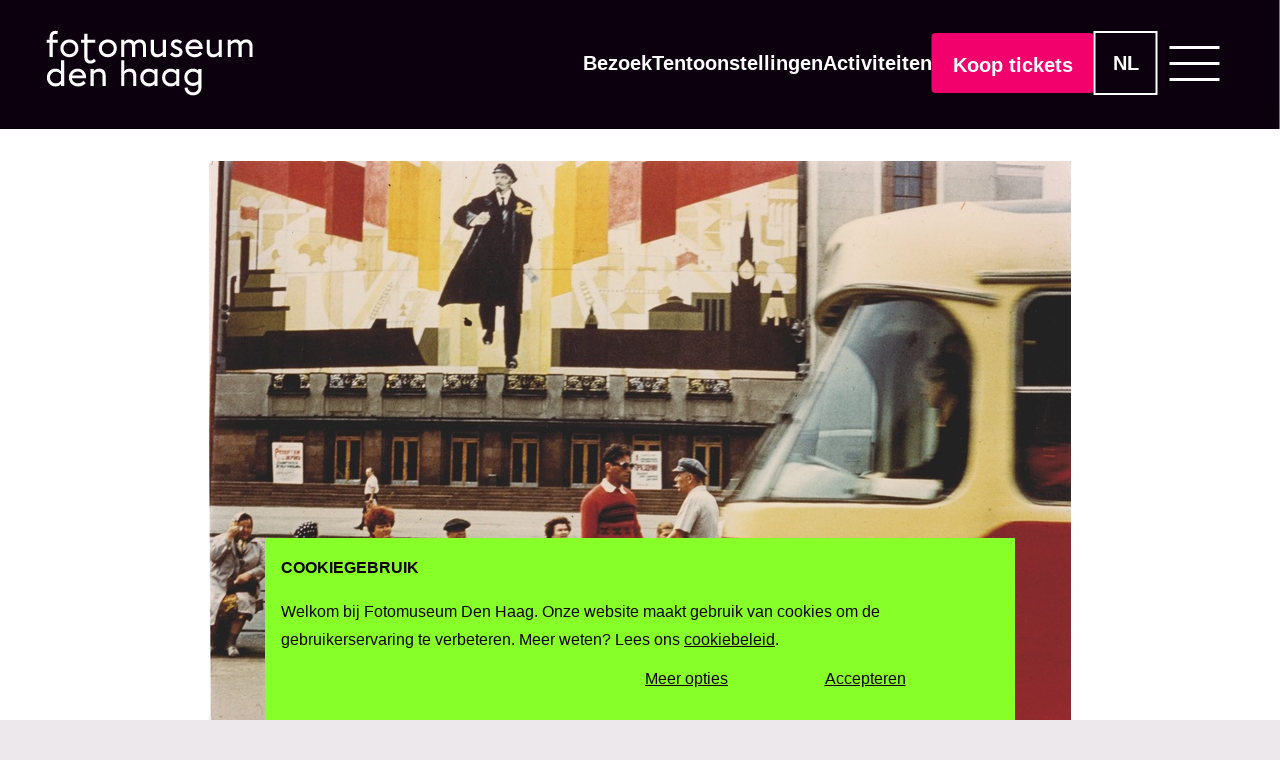

--- FILE ---
content_type: text/html; charset=UTF-8
request_url: https://www.fotomuseumdenhaag.nl/nl/onderwijs/kunst-actief-fotografie
body_size: 16626
content:


<!DOCTYPE html>
<html lang="nl" dir="ltr" prefix="og: https://ogp.me/ns#" class="📷">
  <head>
    <meta charset="utf-8">
    <meta http-equiv="X-UA-Compatible" content="IE=edge">
    <meta name="viewport" content="width=device-width, initial-scale=0.9, minimum-scale=0.9, maximum-scale=0.9"/>
    <title>Kunst actief - Fotografie | Fotomuseum Den Haag</title>

    <!-- FAVICON -->
    <link rel="apple-touch-icon" sizes="180x180" href="/profiles/fotomuseum/themes/custom/fotomuseum_theme_v2/src/images/favicons/apple-touch-icon.png">
    <link rel="icon" type="image/png" sizes="32x32" href="/profiles/fotomuseum/themes/custom/fotomuseum_theme_v2/src/images/favicons/favicon-32x32.png">
    <link rel="icon" type="image/png" sizes="16x16" href="/profiles/fotomuseum/themes/custom/fotomuseum_theme_v2/src/images/favicons/favicon-16x16.png">
    <link rel="manifest" href="/profiles/fotomuseum/themes/custom/fotomuseum_theme_v2/src/images/favicons/images/favicons/site.webmanifest">
    <link rel="mask-icon" href="/profiles/fotomuseum/themes/custom/fotomuseum_theme_v2/src/images/favicons/safari-pinned-tab.svg" color="#F2006B">
    <link rel="shortcut icon" href="/profiles/fotomuseum/themes/custom/fotomuseum_theme_v2/src/images/favicons/favicon.ico">
    <meta name="msapplication-TileColor" content="#F2006B">
    <meta name="theme-color" content="#F2006B">

    <meta charset="utf-8" />
<script async src="https://www.googletagmanager.com/gtag/js?id=UA-46082077-1"></script>
<script>window.dataLayer = window.dataLayer || [];function gtag(){dataLayer.push(arguments)};gtag("js", new Date());gtag("set", "developer_id.dMDhkMT", true);gtag("config", "UA-46082077-1", {"groups":"default","anonymize_ip":true,"page_placeholder":"PLACEHOLDER_page_path"});</script>
<link rel="canonical" href="https://www.fotomuseumdenhaag.nl/nl/onderwijs/kunst-actief-fotografie" />
<meta property="og:site_name" content="Fotomuseum Den Haag" />
<meta property="og:url" content="https://www.fotomuseumdenhaag.nl/nl/onderwijs/kunst-actief-fotografie" />
<meta property="og:title" content="Kunst actief - Fotografie" />
<meta property="og:description" content="Je laten verrassen, écht leren kijken en je verdiepen in de ideeën van de kunstenaar. Bij Kunst actief staat kunstbeschouwing centraal. Onze museumdocenten wisselen kennisoverdracht en reflectie af met activerende opdrachten zoals schetsen naar de waarneming, creatief schrijven, fotograferen en filosoferen. Voor de bovenbouw vormt de maatschappelijke en de (kunst)historische context een belangrijk onderdeel van Kunst actief. Kunst actief is geschikt voor onder-en bovenbouw vmbo, havo en vwo. De inhoud wordt aangepast aan het niveau van de groep." />
<meta name="dcterms.title" content="Kunst actief - Fotografie" />
<meta name="dcterms.creator" content="Fotomuseum Den Haag" />
<meta name="dcterms.description" content="Je laten verrassen, écht leren kijken en je verdiepen in de ideeën van de kunstenaar. Bij Kunst actief staat kunstbeschouwing centraal. Onze museumdocenten wisselen kennisoverdracht en reflectie af met activerende opdrachten zoals schetsen naar de waarneming, creatief schrijven, fotograferen en filosoferen. Voor de bovenbouw vormt de maatschappelijke en de (kunst)historische context een belangrijk onderdeel van Kunst actief. Kunst actief is geschikt voor onder-en bovenbouw vmbo, havo en vwo. De inhoud wordt aangepast aan het niveau van de groep." />
<meta name="dcterms.publisher" content="Fotomuseum Den Haag" />
<meta name="dcterms.date" content="2018-07-02T15:12:15+0200" />
<meta name="dcterms.identifier" content="https://www.fotomuseumdenhaag.nl/nl/onderwijs/kunst-actief-fotografie" />
<meta name="dcterms.language" content="nl" />
<link rel="apple-touch-icon" sizes="180x180" href="/profiles/fotomuseum/themes/custom/fotomuseum_theme_v2/favicon/apple-touch-icon.png"/>
<link rel="icon" type="image/png" sizes="32x32" href="/profiles/fotomuseum/themes/custom/fotomuseum_theme_v2/favicon/favicon-32x32.png"/>
<link rel="icon" type="image/png" sizes="16x16" href="/profiles/fotomuseum/themes/custom/fotomuseum_theme_v2/favicon/favicon-16x16.png"/>
<link rel="manifest" href="/profiles/fotomuseum/themes/custom/fotomuseum_theme_v2/favicon/site.webmanifest"/>
<link rel="mask-icon" href="/profiles/fotomuseum/themes/custom/fotomuseum_theme_v2/favicon/safari-pinned-tab.svg" color="#5bbad5"/>
<meta name="msapplication-TileColor" content="#9f00a7"/>
<meta name="theme-color" content="#ffffff"/>
<meta name="favicon-generator" content="Drupal responsive_favicons + realfavicongenerator.net" />
<meta name="Generator" content="Drupal 10 (https://www.drupal.org)" />
<meta name="MobileOptimized" content="width" />
<meta name="HandheldFriendly" content="true" />
<meta name="viewport" content="width=device-width, initial-scale=1.0" />
<link rel="alternate" hreflang="nl" href="https://www.fotomuseumdenhaag.nl/nl/onderwijs/kunst-actief-fotografie" />

    <link rel="stylesheet" media="all" href="/sites/default/files/css/css_felTYXlo3ZNMGOV9ZQbqII6-owJom-_qaRf_i3CAVr8.css?delta=0&amp;language=nl&amp;theme=fotomuseum_theme_v2&amp;include=[base64]" />
<link rel="stylesheet" media="all" href="/sites/default/files/css/css_VF4QgpHtvJ4F1euve5mh85_SdWm0DgKtkFRx61mK3ws.css?delta=1&amp;language=nl&amp;theme=fotomuseum_theme_v2&amp;include=[base64]" />

    
      <!-- HTML5 shim and Respond.js for IE8 support of HTML5 elements and media queries -->
      <!--[if lt IE 9]>
      <script src="//oss.maxcdn.com/html5shiv/3.7.2/html5shiv.min.js"></script>
      <script src="//oss.maxcdn.com/respond/1.4.2/respond.min.js"></script>
      <![endif]-->

      <!-- GOOGLE TAG MANAGER -->
      <script>
        (function(w,d,s,l,i){w[l]=w[l]||[];w[l].push({'gtm.start':
              new Date().getTime(),event:'gtm.js'});var f=d.getElementsByTagName(s)[0],
            j=d.createElement(s),dl=l!='dataLayer'?'&l='+l:'';j.async=true;j.src=
            'https://www.googletagmanager.com/gtm.js?id='+i+dl;f.parentNode.insertBefore(j,f);
        })(window,document,'script','dataLayer','GTM-KRWSBHS');
      </script>

      <!-- BUGHERD -->
      <script type='text/javascript'>
        (function (d, t) {
          var bh = d.createElement(t), s = d.getElementsByTagName(t)[0];
          bh.type = 'text/javascript';
          bh.src = 'https://www.bugherd.com/sidebarv2.js?apikey=ndsqauaz6kv0vqcbstwyuw';
          s.parentNode.insertBefore(bh, s);
        })(document, 'script');
      </script>

      <!-- Global site tag (gtag.js) - Google Analytics -->
      <script async src="https://www.googletagmanager.com/gtag/js?id=UA-46082077-1"></script>
      <script>
          window.dataLayer = window.dataLayer || [];
          function gtag(){dataLayer.push(arguments);}
          gtag('js', new Date());

          gtag('config', 'UA-46082077-1', { 'anonymize_ip': true });
      </script>

  </head>
  <body class="node-type-vervolgpagina node-id-154 page-node-type-vervolgpagina default-layout  path-node both-sidebars">
  <noscript>
    <iframe src="https://www.googletagmanager.com/ns.html?id=GTM-MTSCQV2" height="0" width="0" style="display:none;visibility:hidden"></iframe>
  </noscript>

    
      <div class="dialog-off-canvas-main-canvas" data-off-canvas-main-canvas>
    
<div class="main-menu">
  <div class="main-menu-content" id="scroll">
    <div class="main-menu-nav">
      <div class="main-menu-nav-main"><ul><a href="/nl/plan-je-bezoek" class=""><li data-hover="Bezoek">Bezoek</li></a><a href="/nl/tentoonstellingen" class=""><li data-hover="Tentoonstellingen">Tentoonstellingen</li></a><a href="/nl/activities" class=""><li data-hover="Activiteiten">Activiteiten</li></a><a href="/nl/koop-tickets" class=""><li data-hover="Koop tickets">Koop tickets</li></a></ul></div>

      <div class="main-menu-nav-sub">
        <ul><a href="/nl/zoeken" class=""><li data-hover="Zoeken">Zoeken</li></a><a href="/nl/over-ons" class=""><li data-hover="Over ons">Over ons</li></a><a href="/nl/veelgestelde-vragen" class=""><li data-hover="Veelgestelde vragen">Veelgestelde vragen</li></a><a href="/nl/activities" class=""><li data-hover="Activiteiten">Activiteiten</li></a><a href="/nl/onderwijs" class=""><li data-hover="Educatie">Educatie</li></a><a href="/nl/rondleiding" class=""><li data-hover="Rondleiding">Rondleiding</li></a><a href="/nl/cookies" class=""><li data-hover="Cookies">Cookies</li></a><a href="/nl/disclaimer" class=""><li data-hover="Disclaimer">Disclaimer</li></a><a href="/nl/pers" class=""><li data-hover="Pers">Pers</li></a><a href="/nl/contact" class=""><li data-hover="Contact">Contact</li></a></ul>

        <div class="social-icons">
    <a class="social-icon" href="https://www.facebook.com/Fotomuseum">
    <svg width="10px" height="22px" viewBox="0 0 10 22" version="1.1" xmlns="http://www.w3.org/2000/svg" xmlns:xlink="http://www.w3.org/1999/xlink" preserveAspectRatio="xMinYMin meet">
      <g id="Page-1" stroke="none" stroke-width="1" fill="none" fill-rule="evenodd">
        <g id="Artboard" transform="translate(-280.000000, -159.000000)" fill="#FFFFFF" fill-rule="nonzero">
          <g id="social" transform="translate(280.000000, 159.000000)">
            <path d="M6.156227,7.93301724 L9.89338235,7.93301724 L9.72280682,11.6415 L6.156227,11.6415 L6.156227,21.9375 L2.52180452,21.9375 L2.52180452,11.6415 L0,11.6415 L0,7.93301724 L2.52180452,7.93301724 L2.52180452,4.77401782 C2.52180452,4.34989282 2.56444844,3.94248218 2.65167452,3.54969641 C2.73890075,3.159 2.86877075,2.78501782 3.03934628,2.42983922 C3.20798357,2.07466078 3.43089481,1.75082141 3.70226498,1.45623218 C3.97557354,1.16373218 4.28958763,0.90675 4.64624564,0.685285776 C5.00096527,0.465910776 5.41771239,0.296678592 5.89454847,0.177589224 C6.37138469,0.0585 6.89086483,0 7.45105051,0 C7.86779763,0 8.2767912,0.0125357757 8.67803152,0.0376071838 C9.07927169,0.0605892243 9.37777898,0.0856607757 9.57549149,0.110732184 L9.87012201,0.14625 L9.79064933,3.59983922 L7.5983657,3.59983922 C7.29598178,3.59983922 7.04593357,3.63326782 6.84822092,3.70430359 C6.65244679,3.77325 6.50513146,3.88398218 6.40627521,4.03441078 C6.30741896,4.18483922 6.24151469,4.35198218 6.20662432,4.53583922 C6.17367218,4.71969641 6.156227,4.94951782 6.156227,5.22739282 L6.156227,5.39871422 L6.156227,7.93301724 Z" id="facebook"></path>
          </g>
        </g>
      </g>
    </svg>
  </a>
      <a class="social-icon" href="https://www.instagram.com/fotomuseumdenhaag">
    <svg width="auto" height="auto" viewBox="0 0 20 20" version="1.1" xmlns="http://www.w3.org/2000/svg" xmlns:xlink="http://www.w3.org/1999/xlink" perserveAspectRatio="xMinYMin meet">
      <g id="Page-1" stroke="none" stroke-width="1" fill="none" fill-rule="evenodd">
        <path d="M10.0000198,3.52562979e-17 L9.99994046,0 C12.7157757,0 13.056436,0.0115115681 14.1228751,0.0603761901 C15.1872897,0.108764471 15.91418,0.277786048 16.5502883,0.524808422 C17.2175981,0.775958031 17.8220851,1.16966404 18.321587,1.67846602 C18.8302855,2.17796012 19.2239052,2.78240832 19.4749973,3.44965971 C19.7222162,4.0857334 19.8912364,4.81262938 19.9398228,5.87705248 C19.9884885,6.94350003 20,7.28420275 20,10.0000198 C20,12.7158369 19.9884885,13.0563809 19.9398228,14.1229872 C19.8912364,15.1873706 19.7222162,15.9142666 19.4749973,16.55038 C18.955491,17.893611 17.8936277,18.9554827 16.5504074,19.4749931 C15.9143387,19.722214 15.1874485,19.8912355 14.1230339,19.9398223 C13.0565948,19.9884884 12.7158948,20 10.0000992,20 C7.2843037,20 6.94376247,19.9884884 5.8771646,19.9398223 C4.81278965,19.8912355 4.08589943,19.722214 3.44979111,19.4749931 C2.78254501,19.2238991 2.17810161,18.8302762 1.67861148,18.3215737 C1.16991594,17.8220771 0.77629668,17.2176296 0.525201203,16.55038 C0.277982316,15.9143063 0.108962082,15.1874103 0.0603757108,14.1229872 C0.0115114767,13.0565397 0,12.7158766 0,10.0000198 C0,7.28416306 0.0115114767,6.94350003 0.0603757108,5.87705248 C0.108763608,4.81262938 0.277783842,4.0857334 0.524804255,3.44962002 C0.775991597,2.78234082 1.16972092,2.17789073 1.67853209,1.67842633 C2.17802385,1.16972576 2.78246678,0.776103223 3.44971172,0.525006897 C4.08578035,0.277786048 4.81267056,0.108764471 5.87708521,0.0601777148 C6.9435243,0.0115115681 7.28418462,3.52562979e-17 10.0000198,3.52562979e-17 Z M9.99994046,1.80183828 L10.0000198,1.80179858 C7.32983358,1.80179858 7.01358553,1.81200021 5.95909456,1.86011063 C4.98411218,1.9045691 4.45462394,2.06747764 4.10225367,2.2044256 C3.66791075,2.36473612 3.27501672,2.62035121 2.95245562,2.95247906 C2.6202957,3.27504524 2.36465463,3.66795731 2.20432871,4.10232593 C2.06738183,4.4547387 1.90451429,4.98419144 1.86001647,5.95918157 C1.81190644,7.01376029 1.80170489,7.32993147 1.80170489,10.0001389 C1.80170489,12.6703464 1.81190644,12.9866367 1.86001647,14.0410963 C1.90447459,15.0160864 2.06738183,15.5455789 2.20432871,15.8979519 C2.36463795,16.3322983 2.62025102,16.7251954 2.95237623,17.0477591 C3.27493561,17.3798891 3.66783015,17.6355045 4.10217428,17.7958126 C4.45458425,17.9327208 4.98403279,18.0956294 5.95901517,18.1401275 C7.01342675,18.188238 7.32955572,18.1984396 9.99994046,18.1984396 C12.6703252,18.1984396 12.9865733,18.188238 14.0408657,18.1401275 C15.0158481,18.0956691 15.5453364,17.9327605 15.8977066,17.7958126 C16.7698169,17.4593922 17.4591345,16.7700691 17.7955522,15.8979519 C17.9324594,15.5455392 18.0953666,15.0160864 18.1398644,14.0410963 C18.1879745,12.9865176 18.198176,12.6703464 18.198176,10.0001389 C18.198176,7.32993147 18.1879745,7.0136809 18.1398644,5.95918157 C18.0954063,4.98419144 17.9324991,4.454699 17.7955522,4.10232593 C17.6352442,3.66797896 17.3796309,3.27508156 17.0475047,2.95251875 C16.7249444,2.62038986 16.3320502,2.3647746 15.8977066,2.2044653 C15.5452967,2.06751733 15.0158481,1.90464849 14.0408657,1.86015033 C12.9862954,1.81203991 12.6700473,1.80183828 9.99994046,1.80183828 Z M9.95260664,4.83412322 C12.779467,4.83412322 15.07109,7.1257463 15.07109,9.95260664 C15.07109,12.779467 12.779467,15.07109 9.95260664,15.07109 C7.1257463,15.07109 4.83412322,12.779467 4.83412322,9.95260664 C4.83412322,7.1257463 7.1257463,4.83412322 9.95260664,4.83412322 Z M9.95260664,13.2751004 C11.7875757,13.2751004 13.2751181,11.7875757 13.27514,9.95260664 C13.27514,8.11764914 11.7876169,6.63012014 9.95265939,6.63011286 C8.1177019,6.63010557 6.63016699,8.11762276 6.63015242,9.95258026 C6.63013786,11.7875378 8.11764914,13.2750786 9.95260664,13.2751004 Z M15.0616114,5.38388626 C14.5433536,5.38388626 14.1232227,4.96375536 14.1232227,4.44549763 C14.1232227,3.9272399 14.5433536,3.507109 15.0616114,3.507109 C15.5798691,3.507109 16,3.9272399 16,4.44549763 C16,4.96375536 15.5798691,5.38388626 15.0616114,5.38388626 Z" id="instagram-icon-copy" fill="#FFFFFF" fill-rule="nonzero"></path>
      </g>
    </svg>
  </a>
    </div>              
<div class="switch-container ">                                            <div class="switch-language nl-language">

          <a href="/en/node/154" hreflang="nl" data-drupal-link-system-path="node/154" class="active is-active" title="Nederlands" lang="nl" aria-label="Nederlands">
            NL
          </a>
        </div>
      </div>


      </div>

    </div>
    
    <p class="menu-disclaimer"><strong>Fotomuseum Den Haag</strong> Stadhouderslaan 43 | Postbus 72 | 2517 HV Den Haag </p>
  </div>
</div>


<nav class="main-menu--desktop">
  <a class="nav-logo" href="https://www.fotomuseumdenhaag.nl/nl">
    <svg viewBox="0 0 135 43" version="1.1" xmlns="http://www.w3.org/2000/svg" xmlns:xlink="http://www.w3.org/1999/xlink">
      <g id="Symbols" stroke="none" stroke-width="1" fill="none" fill-rule="evenodd">
        <g id="Logo-/-Normal" transform="translate(0.000000, -21.000000)" fill="#F2006B">
          <g id="Page-1">
            <g id="Group-23" transform="translate(0.000000, 0.599000)">
              <path d="M2.0319,26.778 L2.0319,25.03 C2.0319,23.763 2.3709,22.769 3.0479,22.037 C3.7249,21.305 4.6649,20.945 5.8549,20.945 C6.4449,20.945 6.9809,21.043 7.4499,21.229 L6.9809,23.151 C6.6529,23.02 6.3139,22.955 5.9649,22.955 C5.3859,22.955 4.9159,23.14 4.5769,23.523 C4.2389,23.905 4.0639,24.429 4.0639,25.074 L4.0639,26.778 L7.3519,26.778 L7.3519,28.788 L4.0639,28.788 L4.0639,37.942 L2.0319,37.942 L2.0319,28.788 L-0.0001,28.788 L-0.0001,26.778 L2.0319,26.778 Z M10.7381,28.2095 C11.8631,27.1055 13.2621,26.5595 14.9551,26.5595 C16.6261,26.5595 18.0251,27.1055 19.1391,28.2095 C20.2531,29.3125 20.8101,30.6995 20.8101,32.3495 C20.8101,33.4415 20.5591,34.4245 20.0561,35.3095 C19.5431,36.1945 18.8441,36.8935 17.9481,37.3965 C17.0521,37.9095 16.0581,38.1605 14.9551,38.1605 C13.8521,38.1605 12.8471,37.9095 11.9401,37.3965 C11.0331,36.8935 10.3341,36.1945 9.8211,35.3095 C9.3071,34.4245 9.0451,33.4305 9.0451,32.3495 C9.0451,30.6995 9.6131,29.3125 10.7381,28.2095 Z M24.6993,26.778 L24.6993,22.867 L26.7423,22.867 L26.7423,26.778 L31.8653,26.778 L31.8653,28.788 L26.7423,28.788 L26.7423,38.259 C26.7423,38.926 26.9173,39.428 27.2553,39.767 C27.5943,40.117 28.0423,40.291 28.6213,40.291 C29.0473,40.291 29.4403,40.193 29.8013,40.007 C30.1503,39.822 30.5433,39.538 30.9693,39.133 L32.2583,40.652 C31.6583,41.231 31.0903,41.646 30.5323,41.908 C29.9753,42.17 29.3423,42.301 28.6433,42.301 C27.4303,42.301 26.4803,41.952 25.7703,41.253 C25.0593,40.564 24.6993,39.603 24.6993,38.369 L24.6993,28.788 L22.5143,28.788 L22.5143,26.778 L24.6993,26.778 Z M35.7869,28.2095 C36.9119,27.1055 38.3109,26.5595 40.0039,26.5595 C41.6749,26.5595 43.0739,27.1055 44.1879,28.2095 C45.3019,29.3125 45.8589,30.6995 45.8589,32.3495 C45.8589,33.4415 45.6079,34.4245 45.1049,35.3095 C44.5919,36.1945 43.8929,36.8935 42.9969,37.3965 C42.1009,37.9095 41.1069,38.1605 40.0039,38.1605 C38.9009,38.1605 37.8959,37.9095 36.9889,37.3965 C36.0819,36.8935 35.3829,36.1945 34.8699,35.3095 C34.3559,34.4245 34.0939,33.4305 34.0939,32.3495 C34.0939,30.6995 34.6619,29.3125 35.7869,28.2095 Z M50.7107,26.778 L50.7107,28.144 C51.0817,27.652 51.5737,27.259 52.1967,26.964 C52.8077,26.68 53.4527,26.538 54.1407,26.538 C55.4957,26.538 56.5007,27.095 57.1557,28.209 C57.5597,27.696 58.0957,27.281 58.7397,26.986 C59.3847,26.691 60.0727,26.538 60.8267,26.538 C62.0827,26.538 63.0877,26.942 63.8197,27.75 C64.5517,28.57 64.9227,29.706 64.9227,31.159 L64.9227,37.942 L62.8907,37.942 L62.8907,31.366 C62.8907,30.47 62.6947,29.771 62.3117,29.28 C61.9187,28.788 61.3617,28.548 60.6517,28.548 C60.0727,28.548 59.5157,28.701 59.0017,29.007 C58.4777,29.312 58.0737,29.727 57.7897,30.241 C57.8227,30.634 57.8327,30.94 57.8327,31.159 L57.8327,37.942 L55.7907,37.942 L55.7907,31.366 C55.7907,30.47 55.5937,29.771 55.2117,29.28 C54.8177,28.788 54.2717,28.548 53.5617,28.548 C52.9827,28.548 52.4367,28.69 51.9237,28.985 C51.3987,29.28 50.9947,29.684 50.7107,30.197 L50.7107,37.942 L48.6787,37.942 L48.6787,26.778 L50.7107,26.778 Z M70.0397,26.778 L70.0397,33.42 C70.0397,34.305 70.2577,34.993 70.7057,35.463 C71.1427,35.932 71.7657,36.173 72.5627,36.173 C73.2077,36.173 73.8417,36.02 74.4417,35.714 C75.0427,35.419 75.5017,35.004 75.8297,34.479 L75.8297,26.778 L77.8727,26.778 L77.8727,37.942 L75.8297,37.942 L75.8297,36.511 C75.4037,37.068 74.8677,37.494 74.2127,37.768 C73.5577,38.052 72.8467,38.194 72.0937,38.194 C70.8157,38.194 69.8217,37.789 69.0897,36.97 C68.3577,36.162 67.9967,35.026 67.9967,33.562 L67.9967,26.778 L70.0397,26.778 Z M84.8418,36.2164 C85.3878,36.2164 85.8358,36.0854 86.1748,35.8234 C86.5128,35.5714 86.6768,35.2334 86.6768,34.8294 C86.6768,34.2934 86.3058,33.8454 85.5518,33.4854 L83.3448,32.4144 C81.9248,31.7484 81.2148,30.8304 81.2148,29.6404 C81.2148,28.7554 81.5428,28.0124 82.1868,27.4334 C82.8318,26.8544 83.6838,26.5594 84.7548,26.5594 C85.4428,26.5594 86.1088,26.6904 86.7538,26.9414 C87.3868,27.2044 87.9338,27.5644 88.3918,28.0344 L87.1468,29.4434 C86.4368,28.7774 85.6498,28.4384 84.7978,28.4384 C84.3498,28.4384 83.9788,28.5364 83.6948,28.7444 C83.4108,28.9524 83.2688,29.2254 83.2688,29.5524 C83.2688,29.8044 83.3668,30.0334 83.5638,30.2414 C83.7608,30.4484 84.0768,30.6454 84.5028,30.8524 L86.6548,31.8794 C88.0428,32.4914 88.7308,33.4414 88.7308,34.7414 C88.7308,35.7684 88.3598,36.5984 87.6058,37.2214 C86.8518,37.8444 85.8908,38.1604 84.7328,38.1604 C83.1048,38.1604 81.7178,37.5604 80.5488,36.3584 L81.9138,34.8944 C82.7768,35.7794 83.7498,36.2164 84.8418,36.2164 Z M92.3355,28.2088 C93.4395,27.1058 94.8045,26.5598 96.4215,26.5598 C98.0055,26.5598 99.3165,27.0948 100.3435,28.1768 C101.3695,29.2578 101.8835,30.6338 101.8835,32.3058 L101.8615,32.7758 L92.6415,32.7758 C92.7395,33.7698 93.1655,34.5888 93.9195,35.2118 C94.6625,35.8338 95.5915,36.1508 96.6945,36.1508 C97.3285,36.1508 97.9285,36.0198 98.4965,35.7688 C99.0545,35.5168 99.6545,35.0908 100.2775,34.5018 L101.6215,36.0418 C100.8675,36.7738 100.1025,37.3088 99.3165,37.6478 C98.5295,37.9858 97.6885,38.1608 96.7815,38.1608 C95.0235,38.1608 93.5705,37.6038 92.4125,36.5008 C91.2545,35.3968 90.6755,33.9988 90.6755,32.3278 C90.6755,30.6778 91.2325,29.3128 92.3355,28.2088 Z M106.5151,26.778 L106.5151,33.42 C106.5151,34.305 106.7331,34.993 107.1811,35.463 C107.6181,35.932 108.2411,36.173 109.0381,36.173 C109.6831,36.173 110.3171,36.02 110.9171,35.714 C111.5181,35.419 111.9771,35.004 112.3051,34.479 L112.3051,26.778 L114.3481,26.778 L114.3481,37.942 L112.3051,37.942 L112.3051,36.511 C111.8791,37.068 111.3431,37.494 110.6881,37.768 C110.0331,38.052 109.3221,38.194 108.5691,38.194 C107.2911,38.194 106.2971,37.789 105.5651,36.97 C104.8331,36.162 104.4721,35.026 104.4721,33.562 L104.4721,26.778 L106.5151,26.778 Z M120.2139,26.778 L120.2139,28.144 C120.5849,27.652 121.0769,27.259 121.6999,26.964 C122.3109,26.68 122.9559,26.538 123.6439,26.538 C124.9989,26.538 126.0039,27.095 126.6589,28.209 C127.0629,27.696 127.5989,27.281 128.2429,26.986 C128.8879,26.691 129.5759,26.538 130.3299,26.538 C131.5859,26.538 132.5909,26.942 133.3229,27.75 C134.0549,28.57 134.4259,29.706 134.4259,31.159 L134.4259,37.942 L132.3939,37.942 L132.3939,31.366 C132.3939,30.47 132.1979,29.771 131.8149,29.28 C131.4219,28.788 130.8649,28.548 130.1549,28.548 C129.5759,28.548 129.0189,28.701 128.5049,29.007 C127.9809,29.312 127.5769,29.727 127.2929,30.241 C127.3259,30.634 127.3359,30.94 127.3359,31.159 L127.3359,37.942 L125.2939,37.942 L125.2939,31.366 C125.2939,30.47 125.0969,29.771 124.7149,29.28 C124.3209,28.788 123.7749,28.548 123.0649,28.548 C122.4859,28.548 121.9399,28.69 121.4269,28.985 C120.9019,29.28 120.4979,29.684 120.2139,30.197 L120.2139,37.942 L118.1819,37.942 L118.1819,26.778 L120.2139,26.778 Z M1.8353,47.2151 C2.8953,46.1221 4.2273,45.5761 5.8333,45.5761 C7.3523,45.5761 8.5753,46.1001 9.4823,47.1381 L9.4823,40.1801 L11.5143,40.1801 L11.5143,56.9591 L9.4823,56.9591 L9.4823,55.5721 C8.5863,56.6421 7.3733,57.1771 5.8553,57.1771 C4.8063,57.1771 3.8563,56.9261 2.9933,56.4131 C2.1303,55.9101 1.4643,55.2111 0.9723,54.3151 C0.4803,53.4301 0.2403,52.4361 0.2403,51.3441 C0.2403,49.6941 0.7753,48.3181 1.8353,47.2151 Z M16.2766,47.2254 C17.3806,46.1224 18.7456,45.5764 20.3626,45.5764 C21.9466,45.5764 23.2576,46.1114 24.2846,47.1934 C25.3106,48.2744 25.8246,49.6504 25.8246,51.3224 L25.8026,51.7924 L16.5826,51.7924 C16.6806,52.7864 17.1066,53.6054 17.8606,54.2284 C18.6036,54.8504 19.5326,55.1674 20.6356,55.1674 C21.2696,55.1674 21.8696,55.0364 22.4376,54.7854 C22.9956,54.5334 23.5956,54.1074 24.2186,53.5184 L25.5626,55.0584 C24.8086,55.7904 24.0436,56.3254 23.2576,56.6644 C22.4706,57.0024 21.6296,57.1774 20.7226,57.1774 C18.9646,57.1774 17.5116,56.6204 16.3536,55.5174 C15.1956,54.4134 14.6166,53.0154 14.6166,51.3444 C14.6166,49.6944 15.1736,48.3294 16.2766,47.2254 Z M30.7621,45.7946 L30.7621,47.2256 C31.1881,46.6686 31.7231,46.2426 32.3901,45.9696 C33.0451,45.6966 33.7551,45.5546 34.5091,45.5546 C35.7871,45.5546 36.7811,45.9586 37.5131,46.7666 C38.2341,47.5756 38.5951,48.7116 38.5951,50.1756 L38.5951,56.9586 L36.5631,56.9586 L36.5631,50.3176 C36.5631,49.4326 36.3441,48.7436 35.9071,48.2746 C35.4591,47.8046 34.8371,47.5646 34.0391,47.5646 C33.3951,47.5646 32.7611,47.7176 32.1601,48.0126 C31.5591,48.3176 31.0901,48.7336 30.7621,49.2576 L30.7621,56.9586 L28.7301,56.9586 L28.7301,45.7946 L30.7621,45.7946 Z M50.7107,40.1797 L50.7107,47.2257 C51.1367,46.6687 51.6717,46.2427 52.3277,45.9697 C52.9827,45.6967 53.6927,45.5547 54.4467,45.5547 C55.7247,45.5547 56.7187,45.9587 57.4507,46.7667 C58.1827,47.5757 58.5437,48.7117 58.5437,50.1747 L58.5437,56.9587 L56.5007,56.9587 L56.5007,50.3177 C56.5007,49.4327 56.2817,48.7437 55.8447,48.2747 C55.3967,47.8047 54.7747,47.5647 53.9767,47.5647 C53.3327,47.5647 52.7097,47.7177 52.1087,48.0127 C51.5077,48.3177 51.0387,48.7337 50.7107,49.2577 L50.7107,56.9587 L48.6787,56.9587 L48.6787,40.1797 L50.7107,40.1797 Z M76.9722,47.2151 C78.0322,46.1221 79.3642,45.5761 80.9702,45.5761 C82.4892,45.5761 83.7012,46.0901 84.5972,47.1161 L84.5972,45.7951 L86.6292,45.7951 L86.6292,56.9591 L84.5972,56.9591 L84.5972,55.5931 C83.7122,56.6531 82.5102,57.1771 80.9922,57.1771 C79.9432,57.1771 78.9932,56.9261 78.1302,56.4131 C77.2672,55.9101 76.6012,55.2111 76.1092,54.3151 C75.6172,53.4301 75.3772,52.4361 75.3772,51.3441 C75.3772,49.6941 75.9122,48.3181 76.9722,47.2151 Z M91.4795,47.171 C92.5385,46.111 93.8825,45.576 95.5105,45.576 C96.9525,45.576 98.1325,46.024 99.0385,46.909 L99.0385,45.795 L101.0815,45.795 L101.0815,57.724 C101.0815,59.286 100.5685,60.553 99.5305,61.536 C98.4925,62.508 97.1815,63 95.5975,63 C94.5815,63 93.6645,62.792 92.8335,62.366 C92.0035,61.94 91.3375,61.361 90.8455,60.608 C90.3545,59.854 90.0815,59.002 90.0265,58.051 L92.0585,57.811 C92.1345,58.74 92.5065,59.504 93.1725,60.105 C93.8275,60.706 94.6475,61.012 95.6415,61.012 C96.6135,61.012 97.4325,60.706 98.0775,60.105 C98.7215,59.493 99.0385,58.696 99.0385,57.724 L99.0385,55.506 C98.1105,56.413 96.9195,56.872 95.4885,56.872 C94.4285,56.872 93.4785,56.62 92.6155,56.129 C91.7525,55.637 91.0865,54.949 90.6055,54.086 C90.1135,53.223 89.8735,52.251 89.8735,51.191 C89.8735,49.585 90.4085,48.242 91.4795,47.171 Z M62.7491,47.2151 C63.8091,46.1221 65.1411,45.5761 66.7471,45.5761 C68.2661,45.5761 69.4781,46.0901 70.3741,47.1161 L70.3741,45.7951 L72.4061,45.7951 L72.4061,56.9591 L70.3741,56.9591 L70.3741,55.5931 C69.4891,56.6531 68.2871,57.1771 66.7691,57.1771 C65.7201,57.1771 64.7701,56.9261 63.9071,56.4131 C63.0441,55.9101 62.3781,55.2111 61.8861,54.3151 C61.3941,53.4301 61.1541,52.4361 61.1541,51.3441 C61.1541,49.6941 61.6891,48.3181 62.7491,47.2151 Z M64.3221,54.0751 C65.0541,54.8071 65.9611,55.1671 67.0421,55.1671 C67.7521,55.1671 68.3971,55.0041 68.9971,54.6761 C69.5871,54.3481 70.0461,53.9111 70.3741,53.3541 L70.3741,49.3561 C70.0461,48.7991 69.5871,48.3731 68.9871,48.0561 C68.3861,47.7391 67.7411,47.5861 67.0421,47.5861 C65.9391,47.5861 65.0321,47.9471 64.3111,48.6571 C63.5791,49.3781 63.2191,50.2841 63.2191,51.3661 C63.2191,52.4471 63.5901,53.3541 64.3221,54.0751 Z M93.0305,53.802 C93.7625,54.501 94.6695,54.851 95.7505,54.851 C96.4495,54.851 97.0945,54.698 97.6735,54.403 C98.2525,54.108 98.7005,53.715 99.0385,53.201 L99.0385,49.214 C98.7005,48.7 98.2305,48.307 97.6515,48.012 C97.0615,47.728 96.4275,47.586 95.7505,47.586 C94.6695,47.586 93.7625,47.925 93.0305,48.613 C92.2985,49.301 91.9275,50.164 91.9275,51.191 C91.9275,52.229 92.2985,53.103 93.0305,53.802 Z M12.2131,35.0585 C12.9451,35.7905 13.8521,36.1505 14.9551,36.1505 C16.0361,36.1505 16.9541,35.7905 17.6861,35.0585 C18.4181,34.3375 18.7781,33.4305 18.7781,32.3495 C18.7781,31.2675 18.4181,30.3615 17.6861,29.6405 C16.9541,28.9305 16.0471,28.5695 14.9551,28.5695 C13.8521,28.5695 12.9451,28.9305 12.2131,29.6405 C11.4811,30.3615 11.1101,31.2675 11.1101,32.3495 C11.1101,33.4305 11.4811,34.3375 12.2131,35.0585 Z M37.2619,35.0585 C37.9939,35.7905 38.9009,36.1505 40.0039,36.1505 C41.0849,36.1505 42.0029,35.7905 42.7349,35.0585 C43.4669,34.3375 43.8269,33.4305 43.8269,32.3495 C43.8269,31.2675 43.4669,30.3615 42.7349,29.6405 C42.0029,28.9305 41.0959,28.5695 40.0039,28.5695 C38.9009,28.5695 37.9939,28.9305 37.2619,29.6405 C36.5299,30.3615 36.1589,31.2675 36.1589,32.3495 C36.1589,33.4305 36.5299,34.3375 37.2619,35.0585 Z M98.5515,29.1158 C97.9615,28.6458 97.2405,28.4168 96.3995,28.4168 C95.5475,28.4168 94.7935,28.6568 94.1495,29.1378 C93.5045,29.6188 93.0565,30.2518 92.8055,31.0498 L99.7645,31.0498 C99.5455,30.2298 99.1415,29.5858 98.5515,29.1158 Z M3.4083,54.0751 C4.1403,54.8071 5.0473,55.1671 6.1283,55.1671 C6.8383,55.1671 7.4943,55.0041 8.0943,54.6651 C8.6953,54.3261 9.1543,53.8781 9.4823,53.3101 L9.4823,49.4001 C9.1433,48.8311 8.6843,48.3841 8.0833,48.0671 C7.4833,47.7501 6.8383,47.5861 6.1283,47.5861 C5.0253,47.5861 4.1183,47.9471 3.3973,48.6571 C2.6653,49.3781 2.3053,50.2841 2.3053,51.3661 C2.3053,52.4471 2.6763,53.3541 3.4083,54.0751 Z M22.4926,48.1324 C21.9026,47.6624 21.1816,47.4334 20.3406,47.4334 C19.4886,47.4334 18.7346,47.6734 18.0906,48.1544 C17.4456,48.6354 16.9976,49.2684 16.7466,50.0664 L23.7056,50.0664 C23.4866,49.2464 23.0826,48.6024 22.4926,48.1324 Z M78.5452,54.0751 C79.2772,54.8071 80.1842,55.1671 81.2652,55.1671 C81.9752,55.1671 82.6202,55.0041 83.2202,54.6761 C83.8102,54.3481 84.2692,53.9111 84.5972,53.3541 L84.5972,49.3561 C84.2692,48.7991 83.8102,48.3731 83.2102,48.0561 C82.6092,47.7391 81.9642,47.5861 81.2652,47.5861 C80.1622,47.5861 79.2552,47.9471 78.5342,48.6571 C77.8022,49.3781 77.4422,50.2841 77.4422,51.3661 C77.4422,52.4471 77.8132,53.3541 78.5452,54.0751 Z" id="Combined-Shape"></path>
            </g>
          </g>
        </g>
      </g>
    </svg>
  </a>


  <div class="nav-interaction">
    <menu><a href="/nl/plan-je-bezoek">Bezoek</a>
<a href="/nl/tentoonstellingen">Tentoonstellingen</a>
<a href="/nl/activities">Activiteiten</a>
<a href="/nl/koop-tickets" class="btn btn-ticket">Koop tickets</a>
</menu>

          
<div class="switch-container ">                                            <div class="switch-language nl-language">

          <a href="/en/node/154" hreflang="nl" data-drupal-link-system-path="node/154" class="active is-active" title="Nederlands" lang="nl" aria-label="Nederlands">
            NL
          </a>
        </div>
      </div>



    <!-- HAMBURGER -->
    <button class="hamburger">
      <span class="icon">
					<span></span>
          <span></span>
          <span></span>
				</span>
    </button>

  </div>

</nav>

<div class="super-container">
  <main>
          <div data-drupal-messages-fallback class="hidden"></div>
    
  <div class="featured-image node--vervolgpagina--featured-image">
    <div class="wrapper">
      <div class="featured-image-holder center">
                <img loading="lazy" src="/sites/default/files/styles/tentoonstelling_detail/public/media-image/2024-04/9_Red.jpeg?itok=rmUJMDZT" alt="" />






      </div>
    </div>
  </div>

  <header class="page node--vervolgpagina--header">
    <div class="container">
      <div class="wrapper">
        <h1 class="title">
<span>Kunst actief - Fotografie</span>
</h1>
      </div>
    </div>
  </header>

  <article class="vervolgpagina-full">
          <div class="block intro">
        <div class="container">
          <div class="wrapper">
                <p>Je laten verrassen, écht leren kijken en je verdiepen in de ideeën van de kunstenaar. Bij Kunst actief staat kunstbeschouwing centraal. Onze museumdocenten wisselen kennisoverdracht en reflectie af met activerende opdrachten zoals schetsen naar de waarneming, creatief schrijven, fotograferen en filosoferen.</p>

<p>Voor de bovenbouw vormt de maatschappelijke en de (kunst)historische context een belangrijk onderdeel van Kunst actief.</p>

<p>Kunst actief is geschikt voor onder-en bovenbouw vmbo, havo en vwo. De inhoud wordt aangepast aan het niveau van de groep.</p>


          </div>
        </div>
      </div>
    
            


  <div class="block text paragraph--text">
    <div class="container">
      <div class="wrapper">
                  <div class="field-title">
            
          </div>
          <div class="field-body">
                <span class="text-long body-text--small">
        <table style="width:650px;" border="1" cellpadding="1" cellspacing="1"><tbody><tr><td style="width:61px;">Voor:</td><td style="width:550px;">onderbouw en bovenbouw vmbo, havo en vwo</td></tr><tr><td style="width:61px;">Prijs: </td><td style="width:550px;">85 euro per 15 leerlingen</td></tr><tr><td style="width:61px;">Duur:</td><td style="width:550px;">75 minuten</td></tr><tr><td style="width:61px;">Groepsgrootte</td><td style="width:550px;">maximaal 30 leerlingen</td></tr><tr><td style="width:61px;">Reserveren: </td><td style="width:550px;">minimaal 3 weken van tevoren via: <a href="mailto:reserveringen@kunstmuseum.nl">reserveringen@kunstmuseum.nl</a> </td></tr><tr><td style="width:61px;">Lesdoelen onderbouw:</td><td style="width:550px;"><p style="margin-bottom:11px;">Actief kennismaken met en plezier beleven aan kunst</p><p style="margin-bottom:11px;">Het kunnen onderbouwen van een eigen mening door middel van kunstbeschouwing </p><p style="margin-bottom:11px;">Actief verdiepen in een kunstwerk en plezier beleven aan kunst</p><p style="margin-bottom:11px;">Het kunnen plaatsen van een kunstwerk in een maatschappelijke en (kunst)historische context</p></td></tr></tbody></table>
    </span>

          </div>
              </div>
    </div>
  </div>

  
  
    <div class="link-button">
      <div>
                                    <a href='mailto:reserveringen@kunstmuseum.nl'  class="btn btn-primary">
              <span>Reserveer nu deze les</span>
              </a>
                            </div>
    </div>


    
  </article>



          <section class="newsletter"><div class="container"><div class="wrapper"><form action="/nl/onderwijs/kunst-actief-fotografie" method="post" id="fotomuseum-newsletter-mailchimp-form" accept-charset="UTF-8">
  <h2 class="title">Blijf op de hoogte van het laatste nieuws uit Fotomuseum Den Haag</h2><div class="form-wrapper"><div class="js-form-item form-item js-form-type-textfield form-item-name js-form-item-name field focus large">
            <label for="edit-name" class="js-form-required form-required">Naam</label>
                <input data-twig-suggestion="fotomuseum_newsletter_input" data-drupal-selector="edit-name" type="text" id="edit-name" name="name" value="" size="60" maxlength="128" class="form-text required" required="required" aria-required="true" />

                </div>
<div class="js-form-item form-item js-form-type-textfield form-item-email js-form-item-email field focus large">
            <label for="edit-email" class="js-form-required form-required">E-mail</label>
                <input data-twig-suggestion="fotomuseum_newsletter_input" data-drupal-selector="edit-email" type="text" id="edit-email" name="email" value="" size="60" maxlength="128" class="form-text required" required="required" aria-required="true" />

                </div>


<button data-twig-suggestion="fotomuseum_newsletter_submit" data-drupal-selector="edit-submit" type="submit" id="edit-submit" name="op" value="Abonneer" class="button js-form-submit form-submit btn btn-secondary"><span>Aanmelden nieuwsbrief</span></button></div><input autocomplete="off" data-drupal-selector="form-2cpqlzivq7s0ilzq-cgkx9ue2zwjslnr-5wpenw9lhg" type="hidden" name="form_build_id" value="form-2cpqLZiVq7s0ILZQ_cGkx9Ue2ZwJslnR_5wpeNW9lhg" />
<input data-drupal-selector="edit-fotomuseum-newsletter-mailchimp-form" type="hidden" name="form_id" value="fotomuseum_newsletter_mailchimp_form" />

</form>
</div></div></section>


  </main>
</div>

<footer>
  <div class="container">
    <div class="wrapper">

      <div class="footer-logo">
        <img src="/profiles/fotomuseum/themes/custom/fotomuseum_theme_v2/src/images/logo/fotomuseum-logo-svg.svg">
        <div class="footer-logo-related">
          <a href="https://www.kunstmuseum.nl"><img src="/profiles/fotomuseum/themes/custom/fotomuseum_theme_v2/src/images/logo/gemeentemuseum-den-haag-logo.svg" id="den-haag"></a>
          <a href="https://www.km21.nl/"><img src="/profiles/fotomuseum/themes/custom/fotomuseum_theme_v2/src/images/logo/km21-logo.svg" id="km21"></a>
        </div>
      </div>

      <div class="footer-menu"><ul class="footer-hover"><li><a href="/nl/plan-je-bezoek" data-hover="Bezoek" class="">Bezoek</a></li><li><a href="/nl/tentoonstellingen" data-hover="Tentoonstellingen" class="">Tentoonstellingen</a></li><li><a href="/nl/activities" data-hover="Activiteiten" class="">Activiteiten</a></li><li><a href="/nl/koop-tickets" data-hover="Koop tickets" class="">Koop tickets</a></li></ul></div>

      <div class="footer-info">
        <div class="footer-sub">
          <ul class="footer-hover"><li><a href="/nl/over-ons" data-hover="Over ons" class="">Over ons</a></li><li><a href="/nl/algemene-voorwaarden" data-hover="Algemene voorwaarden" class="">Algemene voorwaarden</a></li><li><a href="/nl/privacy-verklaring" data-hover="Privacy statement" class="">Privacy statement</a></li><li><a href="/nl/colofon" data-hover="Colofon" class="">Colofon</a></li><li><a href="/nl/contact" data-hover="Contact" class="">Contact</a></li></ul>
          <div class="social-icons">
    <a class="social-icon" href="https://www.facebook.com/Fotomuseum">
    <svg width="10px" height="22px" viewBox="0 0 10 22" version="1.1" xmlns="http://www.w3.org/2000/svg" xmlns:xlink="http://www.w3.org/1999/xlink" preserveAspectRatio="xMinYMin meet">
      <g id="Page-1" stroke="none" stroke-width="1" fill="none" fill-rule="evenodd">
        <g id="Artboard" transform="translate(-280.000000, -159.000000)" fill="#FFFFFF" fill-rule="nonzero">
          <g id="social" transform="translate(280.000000, 159.000000)">
            <path d="M6.156227,7.93301724 L9.89338235,7.93301724 L9.72280682,11.6415 L6.156227,11.6415 L6.156227,21.9375 L2.52180452,21.9375 L2.52180452,11.6415 L0,11.6415 L0,7.93301724 L2.52180452,7.93301724 L2.52180452,4.77401782 C2.52180452,4.34989282 2.56444844,3.94248218 2.65167452,3.54969641 C2.73890075,3.159 2.86877075,2.78501782 3.03934628,2.42983922 C3.20798357,2.07466078 3.43089481,1.75082141 3.70226498,1.45623218 C3.97557354,1.16373218 4.28958763,0.90675 4.64624564,0.685285776 C5.00096527,0.465910776 5.41771239,0.296678592 5.89454847,0.177589224 C6.37138469,0.0585 6.89086483,0 7.45105051,0 C7.86779763,0 8.2767912,0.0125357757 8.67803152,0.0376071838 C9.07927169,0.0605892243 9.37777898,0.0856607757 9.57549149,0.110732184 L9.87012201,0.14625 L9.79064933,3.59983922 L7.5983657,3.59983922 C7.29598178,3.59983922 7.04593357,3.63326782 6.84822092,3.70430359 C6.65244679,3.77325 6.50513146,3.88398218 6.40627521,4.03441078 C6.30741896,4.18483922 6.24151469,4.35198218 6.20662432,4.53583922 C6.17367218,4.71969641 6.156227,4.94951782 6.156227,5.22739282 L6.156227,5.39871422 L6.156227,7.93301724 Z" id="facebook"></path>
          </g>
        </g>
      </g>
    </svg>
  </a>
      <a class="social-icon" href="https://www.instagram.com/fotomuseumdenhaag">
    <svg width="auto" height="auto" viewBox="0 0 20 20" version="1.1" xmlns="http://www.w3.org/2000/svg" xmlns:xlink="http://www.w3.org/1999/xlink" perserveAspectRatio="xMinYMin meet">
      <g id="Page-1" stroke="none" stroke-width="1" fill="none" fill-rule="evenodd">
        <path d="M10.0000198,3.52562979e-17 L9.99994046,0 C12.7157757,0 13.056436,0.0115115681 14.1228751,0.0603761901 C15.1872897,0.108764471 15.91418,0.277786048 16.5502883,0.524808422 C17.2175981,0.775958031 17.8220851,1.16966404 18.321587,1.67846602 C18.8302855,2.17796012 19.2239052,2.78240832 19.4749973,3.44965971 C19.7222162,4.0857334 19.8912364,4.81262938 19.9398228,5.87705248 C19.9884885,6.94350003 20,7.28420275 20,10.0000198 C20,12.7158369 19.9884885,13.0563809 19.9398228,14.1229872 C19.8912364,15.1873706 19.7222162,15.9142666 19.4749973,16.55038 C18.955491,17.893611 17.8936277,18.9554827 16.5504074,19.4749931 C15.9143387,19.722214 15.1874485,19.8912355 14.1230339,19.9398223 C13.0565948,19.9884884 12.7158948,20 10.0000992,20 C7.2843037,20 6.94376247,19.9884884 5.8771646,19.9398223 C4.81278965,19.8912355 4.08589943,19.722214 3.44979111,19.4749931 C2.78254501,19.2238991 2.17810161,18.8302762 1.67861148,18.3215737 C1.16991594,17.8220771 0.77629668,17.2176296 0.525201203,16.55038 C0.277982316,15.9143063 0.108962082,15.1874103 0.0603757108,14.1229872 C0.0115114767,13.0565397 0,12.7158766 0,10.0000198 C0,7.28416306 0.0115114767,6.94350003 0.0603757108,5.87705248 C0.108763608,4.81262938 0.277783842,4.0857334 0.524804255,3.44962002 C0.775991597,2.78234082 1.16972092,2.17789073 1.67853209,1.67842633 C2.17802385,1.16972576 2.78246678,0.776103223 3.44971172,0.525006897 C4.08578035,0.277786048 4.81267056,0.108764471 5.87708521,0.0601777148 C6.9435243,0.0115115681 7.28418462,3.52562979e-17 10.0000198,3.52562979e-17 Z M9.99994046,1.80183828 L10.0000198,1.80179858 C7.32983358,1.80179858 7.01358553,1.81200021 5.95909456,1.86011063 C4.98411218,1.9045691 4.45462394,2.06747764 4.10225367,2.2044256 C3.66791075,2.36473612 3.27501672,2.62035121 2.95245562,2.95247906 C2.6202957,3.27504524 2.36465463,3.66795731 2.20432871,4.10232593 C2.06738183,4.4547387 1.90451429,4.98419144 1.86001647,5.95918157 C1.81190644,7.01376029 1.80170489,7.32993147 1.80170489,10.0001389 C1.80170489,12.6703464 1.81190644,12.9866367 1.86001647,14.0410963 C1.90447459,15.0160864 2.06738183,15.5455789 2.20432871,15.8979519 C2.36463795,16.3322983 2.62025102,16.7251954 2.95237623,17.0477591 C3.27493561,17.3798891 3.66783015,17.6355045 4.10217428,17.7958126 C4.45458425,17.9327208 4.98403279,18.0956294 5.95901517,18.1401275 C7.01342675,18.188238 7.32955572,18.1984396 9.99994046,18.1984396 C12.6703252,18.1984396 12.9865733,18.188238 14.0408657,18.1401275 C15.0158481,18.0956691 15.5453364,17.9327605 15.8977066,17.7958126 C16.7698169,17.4593922 17.4591345,16.7700691 17.7955522,15.8979519 C17.9324594,15.5455392 18.0953666,15.0160864 18.1398644,14.0410963 C18.1879745,12.9865176 18.198176,12.6703464 18.198176,10.0001389 C18.198176,7.32993147 18.1879745,7.0136809 18.1398644,5.95918157 C18.0954063,4.98419144 17.9324991,4.454699 17.7955522,4.10232593 C17.6352442,3.66797896 17.3796309,3.27508156 17.0475047,2.95251875 C16.7249444,2.62038986 16.3320502,2.3647746 15.8977066,2.2044653 C15.5452967,2.06751733 15.0158481,1.90464849 14.0408657,1.86015033 C12.9862954,1.81203991 12.6700473,1.80183828 9.99994046,1.80183828 Z M9.95260664,4.83412322 C12.779467,4.83412322 15.07109,7.1257463 15.07109,9.95260664 C15.07109,12.779467 12.779467,15.07109 9.95260664,15.07109 C7.1257463,15.07109 4.83412322,12.779467 4.83412322,9.95260664 C4.83412322,7.1257463 7.1257463,4.83412322 9.95260664,4.83412322 Z M9.95260664,13.2751004 C11.7875757,13.2751004 13.2751181,11.7875757 13.27514,9.95260664 C13.27514,8.11764914 11.7876169,6.63012014 9.95265939,6.63011286 C8.1177019,6.63010557 6.63016699,8.11762276 6.63015242,9.95258026 C6.63013786,11.7875378 8.11764914,13.2750786 9.95260664,13.2751004 Z M15.0616114,5.38388626 C14.5433536,5.38388626 14.1232227,4.96375536 14.1232227,4.44549763 C14.1232227,3.9272399 14.5433536,3.507109 15.0616114,3.507109 C15.5798691,3.507109 16,3.9272399 16,4.44549763 C16,4.96375536 15.5798691,5.38388626 15.0616114,5.38388626 Z" id="instagram-icon-copy" fill="#FFFFFF" fill-rule="nonzero"></path>
      </g>
    </svg>
  </a>
    </div>        </div>

        <div class="footer-contact">
          <p>
            Fotomuseum Den Haag<br>
            Stadhouderslaan 43<br>
            2517 HV Den Haag <br>
          </p>
          <p>
            <a href="tel:31 (0)70 - 33 811 11">31 (0)70 - 33 811 11</a>
            <a href="mailto:info@fotomuseumdenhaag.nl"><span>info@fotomuseumdenhaag.nl</span></a>
          </p>

            <span class="partner">
            <p>Collectie partner</p>
            <img src="/profiles/fotomuseum/themes/custom/fotomuseum_theme_v2/src/images/logo/Erik_Bos_Fonds.png" id="Logo_EBF">
            </span>
            <span class="partner">
            <p>Corporate partners</p>
            <img src="/profiles/fotomuseum/themes/custom/fotomuseum_theme_v2/src/images/logo/DH-NL-Rgb-Retina.png" id="Logo_DH"><br>
            <img src="/profiles/fotomuseum/themes/custom/fotomuseum_theme_v2/src/images/logo/VL_LOGO_LIGGEND_2021_diap.png" id="Logo_VL">

            </span>
        </div>
      </div>
    </div>
  </div>
</footer>




  </div>

    

    <div class="cookie-alert hidden">
      <div class="cookie-alert-holder">
        <p>Deze website gebruikt cookies om uw ervaring te verbeteren.</p>
        <div class="cookie-alert-buttons">
          <a class="close" href="javascript:void(0);">Ik accepteer het</a>
          <a href="/nl/cookies">Meer informatie</a>
        </div>
      </div>
    </div>

    <script type="application/json" data-drupal-selector="drupal-settings-json">{"path":{"baseUrl":"\/","scriptPath":null,"pathPrefix":"nl\/","currentPath":"node\/154","currentPathIsAdmin":false,"isFront":false,"currentLanguage":"nl"},"pluralDelimiter":"\u0003","suppressDeprecationErrors":true,"google_analytics":{"account":"UA-46082077-1","trackOutbound":true,"trackMailto":true,"trackTel":true,"trackDownload":true,"trackDownloadExtensions":"7z|aac|arc|arj|asf|asx|avi|bin|csv|doc(x|m)?|dot(x|m)?|exe|flv|gif|gz|gzip|hqx|jar|jpe?g|js|mp(2|3|4|e?g)|mov(ie)?|msi|msp|pdf|phps|png|ppt(x|m)?|pot(x|m)?|pps(x|m)?|ppam|sld(x|m)?|thmx|qtm?|ra(m|r)?|sea|sit|tar|tgz|torrent|txt|wav|wma|wmv|wpd|xls(x|m|b)?|xlt(x|m)|xlam|xml|z|zip"},"eu_cookie_compliance":{"cookie_policy_version":"1.0.0","popup_enabled":true,"popup_agreed_enabled":false,"popup_hide_agreed":false,"popup_clicking_confirmation":false,"popup_scrolling_confirmation":false,"popup_html_info":"\u003Cdiv aria-labelledby=\u0022popup-text\u0022  class=\u0022eu-cookie-compliance-banner eu-cookie-compliance-banner-info eu-cookie-compliance-banner--categories\u0022\u003E\n  \u003Cdiv class=\u0022popup-content info eu-cookie-compliance-content\u0022\u003E\n        \u003Cdiv id=\u0022popup-text\u0022 class=\u0022eu-cookie-compliance-message\u0022 role=\u0022document\u0022\u003E\n      \u003Cp\u003E\u003Cstrong\u003ECOOKIEGEBRUIK\u003C\/strong\u003E\u003C\/p\u003E\u003Cp\u003EWelkom bij Fotomuseum Den Haag. Onze website maakt gebruik van cookies om de gebruikerservaring te verbeteren. Meer weten? Lees ons \u003Ca href=\u0022https:\/\/www.fotomuseumdenhaag.nl\/cookies\u0022\u003Ecookiebeleid\u003C\/a\u003E.\u003C\/p\u003E\n          \u003C\/div\u003E\n\n          \u003Cdiv id=\u0022eu-cookie-compliance-categories\u0022 class=\u0022eu-cookie-compliance-categories\u0022\u003E\n                  \u003Cdiv class=\u0022eu-cookie-compliance-category\u0022\u003E\n            \u003Cdiv\u003E\n              \u003Cinput type=\u0022checkbox\u0022 name=\u0022cookie-categories\u0022 class=\u0022eu-cookie-compliance-category-checkbox\u0022 id=\u0022cookie-category-functionele_cookies\u0022\n                     value=\u0022functionele_cookies\u0022\n                      checked                       disabled  \u003E\n              \u003Clabel for=\u0022cookie-category-functionele_cookies\u0022\u003EFunctionele cookies\u003C\/label\u003E\n            \u003C\/div\u003E\n                      \u003C\/div\u003E\n                  \u003Cdiv class=\u0022eu-cookie-compliance-category\u0022\u003E\n            \u003Cdiv\u003E\n              \u003Cinput type=\u0022checkbox\u0022 name=\u0022cookie-categories\u0022 class=\u0022eu-cookie-compliance-category-checkbox\u0022 id=\u0022cookie-category-analytische_cookies\u0022\n                     value=\u0022analytische_cookies\u0022\n                      checked                       \u003E\n              \u003Clabel for=\u0022cookie-category-analytische_cookies\u0022\u003EAnalytische cookies\u003C\/label\u003E\n            \u003C\/div\u003E\n                      \u003C\/div\u003E\n                  \u003Cdiv class=\u0022eu-cookie-compliance-category\u0022\u003E\n            \u003Cdiv\u003E\n              \u003Cinput type=\u0022checkbox\u0022 name=\u0022cookie-categories\u0022 class=\u0022eu-cookie-compliance-category-checkbox\u0022 id=\u0022cookie-category-marketing_cookies\u0022\n                     value=\u0022marketing_cookies\u0022\n                      checked                       \u003E\n              \u003Clabel for=\u0022cookie-category-marketing_cookies\u0022\u003EMarketing Cookies\u003C\/label\u003E\n            \u003C\/div\u003E\n                      \u003C\/div\u003E\n                  \u003Cdiv class=\u0022eu-cookie-compliance-category\u0022\u003E\n            \u003Cdiv\u003E\n              \u003Cinput type=\u0022checkbox\u0022 name=\u0022cookie-categories\u0022 class=\u0022eu-cookie-compliance-category-checkbox\u0022 id=\u0022cookie-category-video_cookies\u0022\n                     value=\u0022video_cookies\u0022\n                      checked                       \u003E\n              \u003Clabel for=\u0022cookie-category-video_cookies\u0022\u003EVideo cookies\u003C\/label\u003E\n            \u003C\/div\u003E\n                      \u003C\/div\u003E\n              \u003C\/div\u003E\n                  \u003Cdiv class=\u0022eu-cookie-compliance-categories-buttons\u0022\u003E\n          \u003Cbutton type=\u0022button\u0022\n                    class=\u0022More_cookies  button button--small\u0022\u003EMeer opties\u003C\/button\u003E\n            \u003Cbutton type=\u0022button\u0022\n                    class=\u0022eu-cookie-compliance-save-preferences-button  button button--small\u0022\u003ESla voorkeur op\u003C\/button\u003E\n          \u003C\/div\u003E\n            \n    \u003Cdiv id=\u0022popup-buttons\u0022 class=\u0022eu-cookie-compliance-buttons eu-cookie-compliance-has-categories\u0022\u003E\n            \u003Cbutton type=\u0022button\u0022 class=\u0022agree-button eu-cookie-compliance-default-button button button--small button--primary\u0022\u003EAccepteren\u003C\/button\u003E\n              \u003Cbutton type=\u0022button\u0022 class=\u0022eu-cookie-withdraw-button visually-hidden button button--small\u0022\u003EWithdraw consent\u003C\/button\u003E\n          \u003C\/div\u003E\n  \u003C\/div\u003E\n\u003C\/div\u003E","use_mobile_message":false,"mobile_popup_html_info":"\u003Cdiv aria-labelledby=\u0022popup-text\u0022  class=\u0022eu-cookie-compliance-banner eu-cookie-compliance-banner-info eu-cookie-compliance-banner--categories\u0022\u003E\n  \u003Cdiv class=\u0022popup-content info eu-cookie-compliance-content\u0022\u003E\n        \u003Cdiv id=\u0022popup-text\u0022 class=\u0022eu-cookie-compliance-message\u0022 role=\u0022document\u0022\u003E\n      \n          \u003C\/div\u003E\n\n          \u003Cdiv id=\u0022eu-cookie-compliance-categories\u0022 class=\u0022eu-cookie-compliance-categories\u0022\u003E\n                  \u003Cdiv class=\u0022eu-cookie-compliance-category\u0022\u003E\n            \u003Cdiv\u003E\n              \u003Cinput type=\u0022checkbox\u0022 name=\u0022cookie-categories\u0022 class=\u0022eu-cookie-compliance-category-checkbox\u0022 id=\u0022cookie-category-functionele_cookies\u0022\n                     value=\u0022functionele_cookies\u0022\n                      checked                       disabled  \u003E\n              \u003Clabel for=\u0022cookie-category-functionele_cookies\u0022\u003EFunctionele cookies\u003C\/label\u003E\n            \u003C\/div\u003E\n                      \u003C\/div\u003E\n                  \u003Cdiv class=\u0022eu-cookie-compliance-category\u0022\u003E\n            \u003Cdiv\u003E\n              \u003Cinput type=\u0022checkbox\u0022 name=\u0022cookie-categories\u0022 class=\u0022eu-cookie-compliance-category-checkbox\u0022 id=\u0022cookie-category-analytische_cookies\u0022\n                     value=\u0022analytische_cookies\u0022\n                      checked                       \u003E\n              \u003Clabel for=\u0022cookie-category-analytische_cookies\u0022\u003EAnalytische cookies\u003C\/label\u003E\n            \u003C\/div\u003E\n                      \u003C\/div\u003E\n                  \u003Cdiv class=\u0022eu-cookie-compliance-category\u0022\u003E\n            \u003Cdiv\u003E\n              \u003Cinput type=\u0022checkbox\u0022 name=\u0022cookie-categories\u0022 class=\u0022eu-cookie-compliance-category-checkbox\u0022 id=\u0022cookie-category-marketing_cookies\u0022\n                     value=\u0022marketing_cookies\u0022\n                      checked                       \u003E\n              \u003Clabel for=\u0022cookie-category-marketing_cookies\u0022\u003EMarketing Cookies\u003C\/label\u003E\n            \u003C\/div\u003E\n                      \u003C\/div\u003E\n                  \u003Cdiv class=\u0022eu-cookie-compliance-category\u0022\u003E\n            \u003Cdiv\u003E\n              \u003Cinput type=\u0022checkbox\u0022 name=\u0022cookie-categories\u0022 class=\u0022eu-cookie-compliance-category-checkbox\u0022 id=\u0022cookie-category-video_cookies\u0022\n                     value=\u0022video_cookies\u0022\n                      checked                       \u003E\n              \u003Clabel for=\u0022cookie-category-video_cookies\u0022\u003EVideo cookies\u003C\/label\u003E\n            \u003C\/div\u003E\n                      \u003C\/div\u003E\n              \u003C\/div\u003E\n                  \u003Cdiv class=\u0022eu-cookie-compliance-categories-buttons\u0022\u003E\n          \u003Cbutton type=\u0022button\u0022\n                    class=\u0022More_cookies  button button--small\u0022\u003EMeer opties\u003C\/button\u003E\n            \u003Cbutton type=\u0022button\u0022\n                    class=\u0022eu-cookie-compliance-save-preferences-button  button button--small\u0022\u003ESla voorkeur op\u003C\/button\u003E\n          \u003C\/div\u003E\n            \n    \u003Cdiv id=\u0022popup-buttons\u0022 class=\u0022eu-cookie-compliance-buttons eu-cookie-compliance-has-categories\u0022\u003E\n            \u003Cbutton type=\u0022button\u0022 class=\u0022agree-button eu-cookie-compliance-default-button button button--small button--primary\u0022\u003EAccepteren\u003C\/button\u003E\n              \u003Cbutton type=\u0022button\u0022 class=\u0022eu-cookie-withdraw-button visually-hidden button button--small\u0022\u003EWithdraw consent\u003C\/button\u003E\n          \u003C\/div\u003E\n  \u003C\/div\u003E\n\u003C\/div\u003E","mobile_breakpoint":768,"popup_html_agreed":false,"popup_use_bare_css":true,"popup_height":"auto","popup_width":"100%","popup_delay":1000,"popup_link":"\/nl\/cookies","popup_link_new_window":true,"popup_position":false,"fixed_top_position":true,"popup_language":"nl","store_consent":false,"better_support_for_screen_readers":false,"cookie_name":"","reload_page":false,"domain":"","domain_all_sites":false,"popup_eu_only":false,"popup_eu_only_js":false,"cookie_lifetime":100,"cookie_session":0,"set_cookie_session_zero_on_disagree":0,"disagree_do_not_show_popup":false,"method":"categories","automatic_cookies_removal":true,"allowed_cookies":"analytische_cookies:ga*\r\nmarketing_cookies:fbp*\r\ncopyrightNoticeAgreed\r\ncopyrightNoticeAgreed","withdraw_markup":"\u003Cbutton type=\u0022button\u0022 class=\u0022eu-cookie-withdraw-tab\u0022\u003EPrivacy settings\u003C\/button\u003E\n\u003Cdiv aria-labelledby=\u0022popup-text\u0022 class=\u0022eu-cookie-withdraw-banner\u0022\u003E\n  \u003Cdiv class=\u0022popup-content info eu-cookie-compliance-content\u0022\u003E\n    \u003Cdiv id=\u0022popup-text\u0022 class=\u0022eu-cookie-compliance-message\u0022 role=\u0022document\u0022\u003E\n      \u003Ch2\u003EWe use cookies on this site to enhance your user experience\u003C\/h2\u003E\u003Cp\u003EYou have given your consent for us to set cookies.\u003C\/p\u003E\n    \u003C\/div\u003E\n    \u003Cdiv id=\u0022popup-buttons\u0022 class=\u0022eu-cookie-compliance-buttons\u0022\u003E\n      \u003Cbutton type=\u0022button\u0022 class=\u0022eu-cookie-withdraw-button  button button--small button--primary\u0022\u003EWithdraw consent\u003C\/button\u003E\n    \u003C\/div\u003E\n  \u003C\/div\u003E\n\u003C\/div\u003E","withdraw_enabled":false,"reload_options":0,"reload_routes_list":"","withdraw_button_on_info_popup":false,"cookie_categories":["functionele_cookies","analytische_cookies","marketing_cookies","video_cookies"],"cookie_categories_details":{"functionele_cookies":{"uuid":"c7731dbc-b055-4478-98c8-e61e85c238ee","langcode":"en","status":true,"dependencies":[],"id":"functionele_cookies","label":"Functionele cookies","description":"","checkbox_default_state":"required","weight":-9},"analytische_cookies":{"uuid":"9218782d-b84e-4646-94b1-1162dded5d23","langcode":"en","status":true,"dependencies":[],"id":"analytische_cookies","label":"Analytische cookies","description":"","checkbox_default_state":"checked","weight":-8},"marketing_cookies":{"uuid":"469b3225-8cfc-4526-818d-237ddb50f003","langcode":"en","status":true,"dependencies":[],"id":"marketing_cookies","label":"Marketing Cookies","description":"","checkbox_default_state":"checked","weight":-7},"video_cookies":{"uuid":"79c2fd6f-272d-4178-90b0-fe99c50263ae","langcode":"en","status":true,"dependencies":[],"id":"video_cookies","label":"Video cookies","description":"","checkbox_default_state":"checked","weight":-6}},"enable_save_preferences_button":true,"cookie_value_disagreed":"0","cookie_value_agreed_show_thank_you":"1","cookie_value_agreed":"2","containing_element":"body","settings_tab_enabled":false,"olivero_primary_button_classes":" button button--small button--primary","olivero_secondary_button_classes":" button button--small","close_button_action":"close_banner","open_by_default":true,"modules_allow_popup":true,"hide_the_banner":false,"geoip_match":true},"ajaxTrustedUrl":{"form_action_p_pvdeGsVG5zNF_XLGPTvYSKCf43t8qZYSwcfZl2uzM":true},"user":{"uid":0,"permissionsHash":"9e53635210ea8d2c057807053e73836dbec86ec0ef01c87cbd91c17bfdb08a85"}}</script>
<script src="/sites/default/files/js/js_uMXOFLylYHpWH7t1X7I_y_ukCwoN-f7Y6-WegfZsbuU.js?scope=footer&amp;delta=0&amp;language=nl&amp;theme=fotomuseum_theme_v2&amp;include=[base64]"></script>
<script src="/modules/contrib/eu_cookie_compliance/js/eu_cookie_compliance.min.js?v=10.1.6" defer></script>
<script src="/sites/default/files/js/js_mfMtCeBZ9qR84yExPmVYqhr7GiG_9rsBlLOQeMr3M4Q.js?scope=footer&amp;delta=2&amp;language=nl&amp;theme=fotomuseum_theme_v2&amp;include=[base64]"></script>

  </body>
</html>


--- FILE ---
content_type: text/css
request_url: https://www.fotomuseumdenhaag.nl/sites/default/files/css/css_VF4QgpHtvJ4F1euve5mh85_SdWm0DgKtkFRx61mK3ws.css?delta=1&language=nl&theme=fotomuseum_theme_v2&include=eJxtjtEKwyAMRX_IVtgPSWpTdYvGGTPw71cYtKzbUy7nXLjx4CNupBKtP-Kcsajx3NDen4ptmMAcCB0UoNGTF3sFRoZ0zHYBQbNx56yCml2PmNEG4gVokj4olfDj3et2raA6z_xIuJ9cKUHxaP9Bt0D7WvRcR0shdld4_wzt6abDTR9nKjQIDWoUuzatQPNJZi1VF0oScX0DnbR1bQ
body_size: 25698
content:
/* @license GNU-GPL-2.0-or-later https://www.drupal.org/licensing/faq */
html{font-family:sans-serif;-ms-text-size-adjust:100%;-webkit-text-size-adjust:100%}body{margin:0}article,aside,details,figcaption,figure,footer,header,main,menu,nav,section,summary{display:block}audio,canvas,progress,video{display:inline-block}audio:not([controls]){display:none;height:0}progress{vertical-align:baseline}[hidden],template{display:none}a{background-color:transparent;-webkit-text-decoration-skip:objects}a:active,a:hover{outline-width:0}abbr[title]{border-bottom:none;text-decoration:underline;text-decoration:underline dotted}b,strong{font-weight:inherit;font-weight:bolder}dfn{font-style:italic}h1{font-size:2em;margin:.67em 0}mark{background-color:#ff0;color:#000}small{font-size:80%}sub,sup{font-size:75%}sub{bottom:-.25em}sup{top:-.5em}img{border-style:none}svg:not(:root){overflow:hidden}code,kbd,pre,samp{font-family:monospace,monospace;font-size:1em}figure{margin:1em 40px}hr{box-sizing:content-box;height:0;overflow:visible}button,input,select,textarea{font:inherit;margin:0}optgroup{font-weight:700}button,input{overflow:visible}button,select{text-transform:none}[type=reset],[type=submit],button,html [type=button]{-webkit-appearance:button}[type=button]::-moz-focus-inner,[type=reset]::-moz-focus-inner,[type=submit]::-moz-focus-inner,button::-moz-focus-inner{border-style:none;padding:0}[type=button]:-moz-focusring,[type=reset]:-moz-focusring,[type=submit]:-moz-focusring,button:-moz-focusring{outline:1px dotted ButtonText}fieldset{border:1px solid silver;margin:0 2px;padding:.35em .625em .75em}legend{box-sizing:border-box;color:inherit;display:table;max-width:100%;padding:0;white-space:normal}textarea{overflow:auto}[type=checkbox],[type=radio]{box-sizing:border-box;padding:0}[type=number]::-webkit-inner-spin-button,[type=number]::-webkit-outer-spin-button{height:auto}[type=search]{-webkit-appearance:textfield;outline-offset:-2px}[type=search]::-webkit-search-cancel-button,[type=search]::-webkit-search-decoration{-webkit-appearance:none}::-webkit-input-placeholder{color:inherit;opacity:.54}::-webkit-file-upload-button{-webkit-appearance:button;font:inherit}html{color:#222;font-size:1.25em;line-height:1.4}::-moz-selection{background:#b3d4fc;text-shadow:none}::selection{background:#b3d4fc;text-shadow:none}hr{display:block;height:1px;border:0;border-top:1px solid #ccc;margin:1em 0;padding:0}audio,canvas,iframe,img,svg,video{vertical-align:middle}fieldset{border:0;margin:0;padding:0}textarea{resize:vertical}.browserupgrade{margin:.2em 0;background:#ccc;color:#000;padding:.2em 0}.hidden{display:none!important}.visuallyhidden{border:0;clip:rect(0 0 0 0);height:1px;margin:-1px;overflow:hidden;padding:0;position:absolute;width:1px}.visuallyhidden.focusable:active,.visuallyhidden.focusable:focus{clip:auto;height:auto;margin:0;overflow:visible;position:static;width:auto}.invisible{visibility:hidden}.clearfix:after,.clearfix:before{content:" ";display:table}.clearfix:after{clear:both}@media print{*,:after,:before,:first-letter,:first-line{background:transparent!important;color:#000!important;box-shadow:none!important;text-shadow:none!important}a,a:visited{text-decoration:underline}a[href]:after{content:" (" attr(href) ")"}abbr[title]:after{content:" (" attr(title) ")"}a[href^="#"]:after,a[href^="javascript:"]:after{content:""}blockquote,pre{border:1px solid #999;page-break-inside:avoid}thead{display:table-header-group}img,tr{page-break-inside:avoid}img{max-width:100%!important}h2,h3,p{orphans:3;widows:3}h2,h3{page-break-after:avoid}}@font-face{font-family:Chromatica;src:url(/profiles/fotomuseum/themes/custom/fotomuseum_theme/src/./fonts/ChromaticaExtended-Black.eot);src:url(/profiles/fotomuseum/themes/custom/fotomuseum_theme/src/./fonts/ChromaticaExtended-Black.eot#iefix) format("embedded-opentype"),url(/profiles/fotomuseum/themes/custom/fotomuseum_theme/src/./fonts/ChromaticaExtended-Black.woff2) format("woff2"),url(/profiles/fotomuseum/themes/custom/fotomuseum_theme/src/./fonts/ChromaticaExtended-Black.woff) format("woff"),url(/profiles/fotomuseum/themes/custom/fotomuseum_theme/src/./fonts/ChromaticaExtended-Black.ttf) format("truetype");font-weight:700;font-style:normal}@font-face{font-family:Chromatica;src:url(/profiles/fotomuseum/themes/custom/fotomuseum_theme/src/./fonts/ChromaticaExtended-Regular.eot);src:url(/profiles/fotomuseum/themes/custom/fotomuseum_theme/src/./fonts/ChromaticaExtended-Regular.eot#iefix) format("embedded-opentype"),url(/profiles/fotomuseum/themes/custom/fotomuseum_theme/src/./fonts/ChromaticaExtended-Regular.woff2) format("woff2"),url(/profiles/fotomuseum/themes/custom/fotomuseum_theme/src/./fonts/ChromaticaExtended-Regular.woff) format("woff"),url(/profiles/fotomuseum/themes/custom/fotomuseum_theme/src/./fonts/ChromaticaExtended-Regular.ttf) format("truetype");font-weight:500;font-style:normal}@font-face{font-family:Bluu Next;src:url(/profiles/fotomuseum/themes/custom/fotomuseum_theme/src/./fonts/bluunext-bold-webfont.woff2) format("woff2"),url(/profiles/fotomuseum/themes/custom/fotomuseum_theme/src/./fonts/bluunext-bold-webfont.woff) format("woff"),url(/profiles/fotomuseum/themes/custom/fotomuseum_theme/src/./fonts/bluunext-bold.ttf) format("truetype"),url(/profiles/fotomuseum/themes/custom/fotomuseum_theme/src/./fonts/bluunext-bold-webfont.svg#bluu_nextbold) format("svg");font-weight:300;font-style:normal}@font-face{font-family:Bluu Next;src:url(/profiles/fotomuseum/themes/custom/fotomuseum_theme/src/./fonts/bluunext-bolditalic-webfont.woff2) format("woff2"),url(/profiles/fotomuseum/themes/custom/fotomuseum_theme/src/./fonts/bluunext-bolditalic-webfont.woff) format("woff"),url(/profiles/fotomuseum/themes/custom/fotomuseum_theme/src/./fonts/bluunext-bolditalic.ttf) format("truetype"),url(/profiles/fotomuseum/themes/custom/fotomuseum_theme/src/./fonts/bluunext-bolditalic-webfont.svg#bluu_nextbold_italic) format("svg");font-weight:300;font-style:italic}.middle-content{line-height:100%;text-align:center;display:flex;justify-content:center;flex-direction:column}.abs-middle-content,.lightbox img{width:100%;position:absolute;top:50%;left:50%;z-index:100;-webkit-transform:translate(-50%,-50%);transform:translate(-50%,-50%)}.card-press .press-image img,.other-link .other-link-image img{width:auto;min-width:101%;height:100%;max-height:auto;position:absolute;top:50%!important;left:50%!important;display:block;object-fit:cover;-webkit-transform:translate(-50%,-50%);transform:translate(-50%,-50%)}.fullscreen{width:100%;height:100%;height:100vh;min-height:680px;position:relative;top:0;left:0;display:block;overflow:hidden}@media (min-width:0px) and (max-width:767px){.fullscreen{height:auto}}.overlay{position:fixed;z-index:100000;opacity:0;filter:alpha(opacity=0);transition:opacity,.5s,ease}.overlay.active{opacity:1;filter:alpha(opacity=100)}.overlay.active:before{content:"";width:100%;height:100%;position:fixed;top:0;left:0}@keyframes fade-in{0%{opacity:0;filter:alpha(opacity=0)}to{opacity:1;filter:alpha(opacity=100)}}@keyframes fade-out{0%{opacity:0;filter:alpha(opacity=0)}to{opacity:1;filter:alpha(opacity=100)}}@keyframes overlay{0%{width:0;height:0;-webkit-transform:scale(0);transform:scale(0)}to{width:200vw;height:200vw;-webkit-transform:scale(1);transform:scale(1)}}@keyframes pulse{0%{-webkit-transform:translateY(-50%) scale(1);transform:translateY(-50%) scale(1)}50%{-webkit-transform:translateY(-50%) scale(1.05);transform:translateY(-50%) scale(1.05)}90%{-webkit-transform:translateY(-50%) scale(1);transform:translateY(-50%) scale(1)}to{-webkit-transform:translateY(-50%) scale(1);transform:translateY(-50%) scale(1)}}@keyframes reveal-in{0%{width:0}to{width:100%}}@keyframes reveal-out{0%{width:100%}to{width:0}}@keyframes slide-in-next{0%{-webkit-transform:translate(2rem,2rem) scale(1.05);transform:translate(2rem,2rem) scale(1.05)}to{-webkit-transform:translate(0) scale(1);transform:translate(0) scale(1)}}@keyframes slide-in-prev{0%{-webkit-transform:translate(-2rem,-2rem) scale(.95);transform:translate(-2rem,-2rem) scale(.95)}to{-webkit-transform:translate(0) scale(1);transform:translate(0) scale(1)}}@keyframes slide-out-next{0%{-webkit-transform:translate(0) scale(1);transform:translate(0) scale(1)}to{-webkit-transform:translate(-2rem,-2rem) scale(.985);transform:translate(-2rem,-2rem) scale(.985)}}@keyframes slide-out-prev{0%{-webkit-transform:translate(0) scale(1);transform:translate(0) scale(1)}to{-webkit-transform:translate(2rem,2rem) scale(1.015);transform:translate(2rem,2rem) scale(1.015)}}.error-page,error-page{width:100%;height:100%;margin:1rem 0}.error-page .title,error-page .title{margin:.5rem -3rem;font-size:220px;font-size:13.75em;font-family:Bluu Next,serif;line-height:.8em;color:#f2006b;pointer-events:none;user-drag:none;user-select:none;-moz-user-select:none;-webkit-user-drag:none;-webkit-user-select:none;-ms-user-select:none;will-change:transform}@media (min-width:0px) and (max-width:1079px){.error-page .title,error-page .title{margin:0;font-size:190px;font-size:11.875em}}@media (min-width:0px) and (max-width:959px){.error-page .title,error-page .title{font-size:110px;font-size:6.875em}}@media (min-width:0px) and (max-width:767px){.error-page .title,error-page .title{font-size:90px;font-size:5.625em}}@media (min-width:0px) and (max-width:639px){.error-page .title,error-page .title{font-size:70px;font-size:4.375em;font-size:62px;font-size:3.875em}}.error-page .description,error-page .description{margin:4rem 0 0 3rem}@media (min-width:0px) and (max-width:959px){.error-page .description,error-page .description{margin:4rem 0 0 1.5rem}}@media (min-width:0px) and (max-width:639px){.error-page .description,error-page .description{margin:4rem 0 0}}.article,article{clear:both}.article .container,article .container{padding:1rem 0}.article h1,.article h2,.article h3,.article h4,.article h5,.article h6,article h1,article h2,article h3,article h4,article h5,article h6{font-weight:500}.article h1,article h1{margin-bottom:.75em;font-size:42px;font-size:2.625em}.article h1+table,article h1+table{margin-top:0}.article h2,article h2{font-size:38px;font-size:2.375em}.article h3,article h3{font-size:34px;font-size:2.125em}.article h4,article h4{font-size:30px;font-size:1.875em}.article h5,article h5{font-size:28px;font-size:1.75em}.article h6,article h6{font-size:24px;font-size:1.5em}.article blockquote,article blockquote{width:100%;margin:inherit;font-family:Bluu Next,serif;font-size:80px;font-size:5em;font-weight:700;text-align:center;color:#f2006b;box-sizing:border-box}.article blockquote+.quote-author,article blockquote+.quote-author{color:#f2006b}.article blockquote p,article blockquote p{line-height:1em}.article blockquote p:before,article blockquote p:before{content:'"';margin-left:-.385em}.article blockquote p:after,article blockquote p:after{content:'"'}.article ul,article ul{width:100%;margin:0;padding:0;padding-left:1em;box-sizing:border-box}.article ul li,article ul li{margin:10px 0;font-size:inherit;font-weight:500;list-style-type:none;counter-increment:list}.article ul li:before,article ul li:before{content:"\25CF";margin-right:15px;font-size:.75em;text-align:left;display:inline}.article img,article img{max-width:100%;height:auto}.article table,article table{width:100%;border:1px solid #472243;border-collapse:collapse}.article table tbody tr:first-of-type,.article table tfoot tr:first-of-type,.article table thead,article table tbody tr:first-of-type,article table tfoot tr:first-of-type,article table thead{font-weight:700}.article table tbody td,.article table tbody th,.article table tfoot td,.article table tfoot th,article table tbody td,article table tbody th,article table tfoot td,article table tfoot th{font-weight:500}.article table tr,article table tr{border-bottom:1px solid #472243}.article table tr:first-of-type,article table tr:first-of-type{border-top:1px solid #472243;font-weight:900}.article table td,.article table th,.article table tr,article table td,article table th,article table tr{text-align:left}.article table td,.article table th,article table td,article table th{padding:1.4em 1.5em;border-right:1px solid #472243;font-weight:500}.article table td:last-of-type,.article table th:last-of-type,article table td:last-of-type,article table th:last-of-type{border-right:none}.article table th,article table th{font-weight:700}.article p,article p{margin-bottom:1em;font-size:16px;font-size:1em;font-weight:500;color:inherit}.article p:last-of-type,article p:last-of-type{margin-bottom:0}.article p a,article p a{position:relative}.article p a[target=_blank],article p a[target=_blank]{margin-right:25px}.article p a[target=_blank]:after,article p a[target=_blank]:after{content:"";width:10px;height:10px;margin:8px 10px;background-image:url(/profiles/fotomuseum/themes/custom/fotomuseum_theme/src/./images/ui/arrow-external.svg);background-repeat:no-repeat;position:absolute;display:inline-block}@media (min-width:0px) and (max-width:1079px){.article blockquote,article blockquote{font-size:64px;font-size:4em}}@media (min-width:0px) and (max-width:767px){.article blockquote,article blockquote{font-size:56px;font-size:3.5em;line-height:inherit}.article blockquote p:before,article blockquote p:before{margin:0}}@media (min-width:0px) and (max-width:639px){.article .container,article .container{padding:3% 0}.article blockquote,article blockquote{padding:0 .25em;font-size:48px;font-size:3em}.article table td,.article table th,article table td,article table th{padding:.7em .75em}}@media (min-width:0px) and (max-width:559px){.article blockquote,article blockquote{font-size:42px;font-size:2.625em}}@media (min-width:0px) and (max-width:419px){.article blockquote,article blockquote{font-size:36px;font-size:2.25em}}body{width:100%;background:#ece8ec;font-family:Chromatica,sans-serif;font-size:16px;font-weight:500;color:#472243;-webkit-font-smoothing:antialiased;-moz-osx-font-smoothing:grayscale;font-variant-ligatures:none;-webkit-font-variant-ligatures:none;text-shadow:rgba(0,0,0,.01) 0 0 1px;overflow-x:hidden}body.noscroll{height:100%;overflow:hidden}body div{box-sizing:border-box}@media (min-width:0px) and (max-width:639px){body{font-size:17px}}@media (min-width:0px) and (max-width:959px){.rellax{transform:translateZ(0)!important}}main{background:#fff;position:relative}.container,.super-container,main{width:100%;display:block;overflow:auto}.container,.super-container{max-width:1800px;height:auto;margin:0 auto}.super-container{background:#fff;box-shadow:2px 2px 1.5rem rgba(71,34,67,.1);-webkit-transform-origin:50% 0;transform-origin:50% 0;transition:transform .35s ease}.super-container.active{-webkit-transform:scale(.9);transform:scale(.9)}.container{padding:2rem 0}@media (min-width:0px) and (max-width:639px){.container{padding:6% 0}}.wrapper{width:100%;height:auto;max-width:1000px;margin:0 auto;padding:0 2rem;box-sizing:border-box}@media (min-width:0px) and (min-width:1440px){.wrapper{max-width:1100px}}@media (min-width:0px) and (max-width:639px){.wrapper{padding:0 6%}}section{width:100%;display:block;box-sizing:border-box}section.pink{background:#f2006b;color:#fff}section.lila{background:#ece8ec;color:#fff;color:#472243}section.lila.lila+.lila{border-top:1px solid #fff}section.brons{background:#786857;color:#fff}section.black{background:#000;color:#fff}section.white{background:#fff;color:#fff;color:#472243}.subject{font-size:42px;font-size:2.625em;color:#c9bec9}@media (min-width:0px) and (max-width:767px){.subject{font-size:32px;font-size:2em}}.card-filter-years .wrapper,.card-filter .wrapper,.card-slider .wrapper,.contact .wrapper,.featured-content .wrapper,.footer .wrapper,.highlighted .wrapper,.more .wrapper,.notification .wrapper,.other .wrapper,.search-results .wrapper,.search .wrapper,.visiting-hours .wrapper,footer .wrapper{padding:0}@media (min-width:0px) and (max-width:1079px){.card-filter-years .wrapper,.card-filter .wrapper,.card-slider .wrapper,.contact .wrapper,.featured-content .wrapper,.footer .wrapper,.highlighted .wrapper,.more .wrapper,.notification .wrapper,.other .wrapper,.search-results .wrapper,.search .wrapper,.visiting-hours .wrapper,footer .wrapper{padding:0 2em}}@media (min-width:0px) and (max-width:639px){.card-filter-years .wrapper,.card-filter .wrapper,.card-slider .wrapper,.contact .wrapper,.featured-content .wrapper,.footer .wrapper,.highlighted .wrapper,.more .wrapper,.notification .wrapper,.other .wrapper,.search-results .wrapper,.search .wrapper,.visiting-hours .wrapper,footer .wrapper{padding:0 6%}}::selection{background:#f2006b;color:#fff}.footer,footer{background:#000;font-weight:500;color:#fff}.footer .container,footer .container{padding:3rem 0}.footer .wrapper,footer .wrapper{position:relative;display:block;overflow:auto}.footer ul,footer ul{margin:0;padding:0;list-style-type:none}.footer ul.footer-hover a,footer ul.footer-hover a{width:auto;display:block;float:left;clear:left}@media (min-width:0px) and (max-width:1079px){.footer .container,footer .container{padding:3rem 0 2rem}}.highlighted .title,.more .title,.newsletter .title,.other .title,.visiting-hours .title{margin:1.5em 0;font-weight:500;text-align:center;pointer-events:none;user-drag:none;user-select:none;-moz-user-select:none;-webkit-user-drag:none;-webkit-user-select:none;-ms-user-select:none}.footer-contact,.footer-logo,.footer-menu,.footer-sub{width:22.5%;min-height:210px;display:inline-block;float:left}@media (min-width:0px) and (max-width:1079px){.footer-contact,.footer-logo,.footer-menu,.footer-sub{min-height:auto}}.footer-logo{width:20%;position:relative}.footer-logo .footer-logo-related{position:absolute;bottom:0;left:0}.footer-logo [src$=".png"]{height:35px;margin-right:1em;vertical-align:bottom;transition:opacity .15s ease;will-change:opacity}.footer-logo [src$=".png"]:hover{opacity:.5;filter:alpha(opacity=50)}.footer-logo #gem{height:28px}@media (min-width:0px) and (max-width:1079px){.footer-logo{width:30%;height:calc(100% - 1.5rem);margin-left:2rem;position:absolute;top:0;left:0}}@media (min-width:0px) and (max-width:767px){.footer-logo{width:100%;height:auto;margin:0;position:relative;top:auto;left:auto}.footer-logo .footer-logo-related{width:50%;left:auto;right:0}}@media (min-width:0px) and (max-width:559px){.footer-logo [src$=".svg"]{width:230px;max-width:100%}.footer-logo .footer-logo-related{width:100%;margin-top:1em;position:relative;display:block}}.footer-menu{width:35%;margin-top:.25rem;font-size:26px;font-size:1.625em;line-height:2.25em}@media (min-width:0px) and (max-width:1079px){.footer-menu{width:70%;float:right;clear:right}.footer-menu .footer-hover a{width:100%;display:inline-block;float:left;clear:none}}@media (min-width:0px) and (max-width:767px){.footer-menu{width:100%;margin-top:1em;font-size:20px;font-size:1.25em}}@media (min-width:0px) and (max-width:559px){.footer-menu{margin-top:3em}.footer-menu .footer-hover{font-size:24px;font-size:1.5em}.footer-menu .footer-hover a{width:100%;max-width:100%;display:inline-block;overflow:hidden;text-overflow:ellipsis;white-space:nowrap}}@media (min-width:0px) and (max-width:1079px){.footer-info{width:70%;float:right}}@media (min-width:0px) and (max-width:767px){.footer-info{width:100%}}.footer-sub{margin-top:1rem;font-size:14px;font-size:.875em;line-height:1.75em}@media (min-width:0px) and (max-width:1079px){.footer-sub{width:50%;font-size:16px;font-size:1em}}@media (min-width:0px) and (max-width:639px){.footer-sub{font-size:14px;font-size:.875em}}@media (min-width:0px) and (max-width:559px){.footer-sub{width:100%;font-size:16px;font-size:1em;line-height:2em}}.footer-contact{margin-top:1rem;font-size:14px;font-size:.875em;line-height:1.7em;color:gray}.footer-contact p:not(.disclaimer):nth-of-type(2){margin:1em 0 2em}.footer-contact p:not(.disclaimer) a{width:100%;color:#fff!important;display:block;transition:color .4s ease;will-change:transform}.footer-contact p:not(.disclaimer) a span:after{background:#fff}.footer-contact p:not(.disclaimer) a:hover{color:hsla(0,0%,100%,.65)!important}@media (min-width:0px) and (max-width:1079px){.footer-contact{width:50%;font-size:16px;font-size:1em}}@media (min-width:0px) and (max-width:639px){.footer-contact{font-size:14px;font-size:.875em}}@media (min-width:0px) and (max-width:559px){.footer-contact{width:100%;font-size:16px;font-size:1em;line-height:2em}}.social-icons{margin:1.5em 0;display:block;float:left;clear:left;box-sizing:border-box}.social-icons a{padding:5px;line-height:1em;display:inline-block;float:left;transition:opacity .25s ease;will-change:opacity,transform}.social-icons a:first-of-type{margin-left:-5px}.social-icons a svg{width:auto;height:1.25em;transition:transform .5s ease}@media (min-width:0px) and (min-width:1080px){.social-icons a:hover svg{opacity:.5;filter:alpha(opacity=50);-webkit-transform:scale(1.1);transform:scale(1.1);transition:transform .25s ease}}.social-icons a:nth-of-type(2n){margin:0 .75em}.social-icons a:last-of-type{margin-right:0}.disclaimer{width:auto;height:auto;margin-top:2em;font-size:14px;font-size:.875em;text-align:left;color:gray;position:relative;display:block;float:left;clear:left}.disclaimer *{display:inline-block;overflow:visible}.disclaimer div{width:auto;height:auto;margin:0 auto;text-align:left;display:block;float:none;overflow:visible}.disclaimer span{line-height:1.15em;pointer-events:none;user-drag:none;user-select:none;-moz-user-select:none;-webkit-user-drag:none;-webkit-user-select:none;-ms-user-select:none}.disclaimer svg{width:auto;height:.85em;margin-top:-.4em;position:relative;overflow:visible!important;opacity:.5;filter:alpha(opacity=50);transition:opacity .25s ease}.disclaimer svg *{fill:#b3b3b3;transition:fill .25s ease}.disclaimer svg:hover{opacity:1;filter:alpha(opacity=100)}.disclaimer svg:hover *{fill:#fff}.vv-player{display:block;cursor:pointer;opacity:0;filter:alpha(opacity=0);z-index:1000000}.vv-player,.vv-player:before{width:100%;height:100%;position:fixed;top:0;left:0}.vv-player:before{content:"";background:rgba(0,0,0,.25)}.vv-player iframe{width:80%;height:50%;margin-top:15%;position:absolute;top:50%;left:50%;display:block;z-index:10;opacity:0;filter:alpha(opacity=0);-webkit-transform:translate(-50%,-50%);transform:translate(-50%,-50%)}header.page{text-align:center;display:block}header.page .title{margin:.25em 0;font-weight:500;line-height:1em}header.header-search{background:#ece8ec}.featured-image,.featured-image .featured-image-holder{position:relative}.featured-image .featured-image-holder:before{content:"";width:100%;padding-top:56.25%;display:block}.featured-image .featured-image-holder img{width:100%;position:absolute;top:0;left:0;right:0;bottom:0}.featured-image .featured-image-holder.center img{margin:0 auto}.featured-image .wrapper{padding:0}.featured-image img{width:auto!important;max-width:100%;height:auto;max-height:100%;pointer-events:none;user-drag:none;user-select:none;-moz-user-select:none;-webkit-user-drag:none;-webkit-user-select:none;-ms-user-select:none}@media (min-width:0px) and (max-width:1079px){.featured-image .featured-image-holder{position:relative}.featured-image .featured-image-holder:before{content:"";width:100%;padding-top:75%;display:block}.featured-image .featured-image-holder img{width:100%;position:absolute;top:0;left:0;right:0;bottom:0}}.featured-image.sub{margin:5rem 0 2em}.featured-image.sub .wrapper{position:relative;overflow:visible}.featured-image.sub .image-sub{width:100%;height:100%;margin:0;font-size:180px;font-size:11.25em;font-family:Bluu Next,serif;line-height:.8em;position:absolute;top:-4rem;left:-4rem;pointer-events:none;user-drag:none;user-select:none;-moz-user-select:none;-webkit-user-drag:none;-webkit-user-select:none;-ms-user-select:none;will-change:transform}.featured-image.sub img{will-change:transform}@media (min-width:0px) and (max-width:1279px){.featured-image.sub .wrapper{padding:0 4em}.featured-image.sub .image-sub{top:-4rem;left:-2rem}}@media (min-width:0px) and (max-width:1079px){.featured-image.sub .image-sub{font-size:140px;font-size:8.75em}}@media (min-width:0px) and (max-width:959px){.featured-image.sub .image-sub{font-size:110px;font-size:6.875em;top:-2rem;left:-1.5rem}}@media (min-width:0px) and (max-width:767px){.featured-image.sub .image-sub{font-size:90px;font-size:5.625em}}@media (min-width:0px) and (max-width:639px){.featured-image.sub .wrapper{padding:0 10%}.featured-image.sub .image-sub{font-size:70px;font-size:4.375em;font-size:62px;font-size:3.875em}}.featured-image.pink .image-sub{color:#f2006b}.featured-image.purple .image-sub{color:#472243}.featured-image.lila .image-sub{color:#ece8ec}.featured-image.brons .image-sub{color:#786857}.featured-content .container{padding:0;overflow:visible}.featured-content .featured-content-wrapper{width:100%;float:left}.featured-content .featured-content-date{font-size:22px;font-size:1.375em}.featured-content .featured-content-artist{font-size:26px;font-size:1.625em;text-transform:uppercase;color:rgba(71,34,67,.5)}.featured-content .featured-sponsors{width:30%;text-align:right;float:right}.featured-content .featured-sponsors img,.featured-content .featured-sponsors svg{width:auto;max-width:160px;height:auto;max-height:40px}@media (min-width:0px) and (max-width:1079px){.featured-content .featured-content-title{margin:.25em 0;font-size:62px;font-size:3.875em}}@media (min-width:0px) and (max-width:767px){.featured-content .featured-content-wrapper{width:100%}.featured-content .featured-content-date{font-size:18px;font-size:1.125em}.featured-content .featured-content-title{margin:.35em 0;font-size:52px;font-size:3.25em}.featured-content .featured-content-artist{font-size:22px;font-size:1.375em}.featured-content .featured-sponsors{width:100%;margin-top:1em;text-align:left;float:left}}@media (min-width:0px) and (max-width:559px){.featured-content .featured-content-title{margin:.4em 0;font-size:38px;font-size:2.375em}}.main-menu{width:100%;width:100vw;height:100%;height:100vh;min-height:680px;background:#472243;color:#fff;position:fixed;top:0;left:0;display:none;z-index:1000}.main-menu .menu-disclaimer{margin-top:1.5em;font-size:14px;font-size:.875em;color:hsla(0,0%,100%,.75);text-align:center}@media (min-width:0px) and (max-width:767px){.main-menu .menu-disclaimer{margin-bottom:4em;text-align:left}}.main-menu-content{width:70%;max-width:1080px;height:auto;position:absolute;top:50%;left:50%;overflow:hidden;-webkit-transform:translate(-50%,-50%);transform:translate(-50%,-50%)}@media (min-width:0px) and (max-width:1279px){.main-menu-content{width:80%}}@media (min-width:0px) and (max-width:1079px){.main-menu-content{width:90%}}@media (min-width:0px) and (max-width:767px){.main-menu-content{width:100%;position:relative;top:auto;left:auto;padding:6rem 2rem 1rem;-webkit-transform:translate(0);transform:translate(0)}}@media (min-width:0px) and (max-width:639px){.main-menu-content{padding:0 6%}}.main-menu-nav{width:100%;display:block;overflow:auto}.main-menu-nav>div{display:block;float:left}.main-menu-nav ul{margin:0;padding:0}.main-menu-nav ul a{width:auto;display:inline-block;float:left;clear:left}.main-menu-nav ul a:hover{padding-left:10px;transition:padding .35s ease}.main-menu-nav .switch-container{font-size:18px;font-size:1.125em;color:#fff;display:none;float:left;clear:both}.main-menu-nav .switch-container.eng .switch-holder{background:hsla(0,0%,100%,.25)}.main-menu-nav .switch-holder{border:1px solid #fff}.main-menu-nav .switch-holder .switch-button{background:#fff}.main-menu-nav [data-hover]:before{background:#472243;color:hsla(0,0%,100%,.65)}@media (min-width:0px) and (max-width:1079px){.main-menu-nav .switch-container{display:block}}.main-menu-nav-main{width:65%;margin-top:.25rem;font-size:48px;font-size:3em;line-height:1.75em}.main-menu-nav-main ul a{opacity:0;filter:alpha(opacity=0);-webkit-transform:translateY(2em);transform:translateY(2em);transition:padding .4s ease,opacity .75s cubic-bezier(.68,-.55,.265,1.55),transform .85s cubic-bezier(.68,-.55,.265,1.55);will-change:padding,opacity,transform}.main-menu-nav-main ul a.animate-in{-webkit-transform:translateY(0);transform:translateY(0);opacity:1;filter:alpha(opacity=100)}.main-menu-nav-main ul a.animate-out{opacity:0;filter:alpha(opacity=0);transition:opacity .35s ease}@media (min-width:0px) and (max-width:959px){.main-menu-nav-main{font-size:42px;font-size:2.625em}}@media (min-width:0px) and (max-width:767px){.main-menu-nav-main{width:100%;font-size:36px;font-size:2.25em}}@media (min-width:0px) and (max-width:639px){.main-menu-nav-main{font-size:32px;font-size:2em}}.main-menu-nav-sub{width:35%;margin:1.5em 0;font-size:18px;font-size:1.125em;line-height:2em}.main-menu-nav-sub ul a{opacity:0;filter:alpha(opacity=0);transition:padding .5s ease,opacity 1.2s ease;will-change:padding,opacity}.main-menu-nav-sub ul a.animate-in{opacity:1;filter:alpha(opacity=100)}.main-menu-nav-sub ul a.animate-out{opacity:0;filter:alpha(opacity=0);transition:opacity .25s ease}@media (min-width:0px) and (max-width:959px){.main-menu-nav-sub{font-size:17px;font-size:1.0625em}}@media (min-width:0px) and (max-width:767px){.main-menu-nav-sub{width:100%}}.main-menu-content .social-icons{opacity:0;filter:alpha(opacity=0);transition:opacity 1s ease;will-change:opacity}.main-menu-content .social-icons.animate{opacity:1;filter:alpha(opacity=100)}.main-menu-content .visiting-hours{padding:1rem 0 0!important;opacity:0;filter:alpha(opacity=0);transition-delay:.15s;transition:opacity 1s ease;will-change:opacity}.main-menu-content .visiting-hours.animate{opacity:1;filter:alpha(opacity=100)}.main-menu-content .visiting-hours-cta{border:1px solid #fff;background:transparent}@media (min-width:0px) and (max-width:959px){.main-menu-content .visiting-hours{padding-top:2rem!important}}@media (min-width:0px) and (max-width:767px){.main-menu-content{height:calc(100vh - 4rem);margin:4rem 0 6rem;padding-top:1rem;padding-bottom:3rem}.main-menu-content .visiting-hours{margin-bottom:2rem;padding-top:0!important}}.dot-locator.white{z-index:10000}.dot-locator.white .dot{background:#fff}.dot-locator .dot.active{width:250vw;height:250vw}@media (min-width:0px) and (max-width:959px){.dot-locator .dot.active{width:250vh;height:250vh}}#scroll .scrollbar-thumb,#scroll .scrollbar-track{display:none!important}@media (min-width:0px) and (max-width:1079px){nav{padding:2em 1.5em}nav.scrolled{padding:1rem 1.5rem}}@media (min-width:0px) and (max-width:639px){nav{padding:8% 6%}nav.scrolled{padding:4% 6%}}@media (min-width:0px) and (max-width:419px){nav.scrolled .nav-interaction{margin:.4em 0 0}}.placeholder{width:100%;height:7.5rem;display:block}@media (min-width:0px) and (max-width:1079px){.placeholder{height:6rem}}.hamburger{margin:.035em 0;text-transform:uppercase;font-size:12px;font-size:.75em;color:#f2006b;display:block;cursor:pointer;transition:color .25s ease}.hamburger,.hamburger .hamburger-text{float:right}@media (min-width:0px) and (max-width:959px){.hamburger{display:block}}.nav-logo{display:block;float:left;transition:margin .25s ease}nav menu{padding:0;text-align:center;color:#472243;display:block;float:left;box-sizing:border-box}@media (min-width:0px) and (min-width:1080px){nav menuitem:hover:not(.active):after{width:100%;transition:width .5s cubic-bezier(.645,.045,.355,1)}}@media (min-width:0px) and (max-width:767px){nav menu{display:none}}.nav-interaction{line-height:3em;float:right;transition:margin .25s ease}.nav-interaction .search{margin:0 1em 0 1.5em;float:right}.nav-interaction .search svg{width:1.4em;height:1.4em;margin:.8em 0;display:block}.nav-interaction .search svg *{fill:#f2006b}@media (min-width:0px) and (max-width:1079px){.nav-interaction .search{margin:0 1em 0 0}}@media (min-width:0px) and (max-width:767px){.nav-interaction .search{margin:0 1em}}nav{color:#fff}nav.open{background:transparent;transition:padding .25s ease,background .25s ease}nav.open .nav-logo svg *{fill:#fff}nav.open .hamburger{color:#fff}nav.open .hamburger .icon span,nav.open .hamburger .icon span:after,nav.open .hamburger .icon span:before{background:#fff}nav.open .search svg *{fill:#fff}nav.open .switch-container{color:#fff}nav.open .switch-container.eng .switch-holder{background:hsla(0,0%,100%,.25)}nav.open .switch-holder{border:1px solid #fff}nav.open .switch-holder .switch-button{background:#fff}[data-hover]{width:auto;position:relative;display:inline-block}[data-hover]:before{content:attr(data-hover);width:0;height:100%;background:#000;color:gray;position:absolute;top:0;left:0;display:block;overflow:hidden;transition:width .75s ease;will-change:width}.btn-black span,.btn-brons span,.btn-ghost-black,.btn-ghost-brons,.btn-ghost-lila,.btn-ghost-pink,.btn-ghost-purple,.btn-ghost-white,.btn-lila span,.btn-pink span,.btn-purple span,.btn-white span,[type=submit] span{padding:1.05em 1.25em .95em;border:none;border-radius:2px;-webkit-border-radius:2px;-moz-border-radius:2px;-ms-border-radius:2px;font-size:16px;font-size:1em;font-weight:500;line-height:1em;text-align:center;text-decoration:none!important;color:#472243;position:relative;display:inline-block;outline:none;cursor:pointer;z-index:100;box-sizing:border-box}@media (min-width:0px) and (max-width:639px){.btn-black span,.btn-brons span,.btn-ghost-black,.btn-ghost-brons,.btn-ghost-lila,.btn-ghost-pink,.btn-ghost-purple,.btn-ghost-white,.btn-lila span,.btn-pink span,.btn-purple span,.btn-white span,[type=submit] span{font-size:15px;font-size:.9375em}}.btn-black,.btn-brons,.btn-lila,.btn-pink,.btn-purple,.btn-white,[type=submit]{padding:0;border:none;background:transparent;display:inline-block;-webkit-transform:perspective(5em);transform:perspective(5em);-webkit-transform-style:preserve-3d;transform-style:preserve-3d;will-change:transform}.btn-black span,.btn-brons span,.btn-lila span,.btn-pink span,.btn-purple span,.btn-white span,[type=submit] span{transition:background .25s ease,box-shadow .25s ease,transform .35s ease,box-shadow .35s ease}.btn-black svg,.btn-brons svg,.btn-lila svg,.btn-pink svg,.btn-purple svg,.btn-white svg,[type=submit] svg{width:auto;height:.8em;margin-left:.75em;padding-bottom:.2em}.btn-black svg *,.btn-brons svg *,.btn-lila svg *,.btn-pink svg *,.btn-purple svg *,.btn-white svg *,[type=submit] svg *{fill:#fff}.btn-pink span{background:#f2006b;color:#fff}.btn-pink:hover span{background:#ff2686;box-shadow:2px 2px 6px rgba(242,0,107,.25)}.btn-purple span,[type=submit] span{background:#472243;color:#fff}.btn-purple:hover span,[type=submit]:hover span{background:#693364;box-shadow:2px 2px 6px rgba(71,34,67,.25)}.btn-lila span{background:#ece8ec;color:#fff;color:#472243}.btn-lila:hover span{background:#fff;box-shadow:2px 2px 6px rgba(236,232,236,.25)}.btn-brons span{background:#786857;color:#fff}.btn-brons:hover span{background:#95826d;box-shadow:2px 2px 6px rgba(120,104,87,.25)}.btn-black span{background:#000;color:#fff}.btn-black:hover span{background:#1a1a1a;box-shadow:2px 2px 6px rgba(0,0,0,.25)}.btn-white span{background:#fff;color:#fff;color:#472243}.btn-white:hover span{background:#fff;box-shadow:2px 2px 6px hsla(0,0%,100%,.25)}.btn-ghost-black,.btn-ghost-brons,.btn-ghost-lila,.btn-ghost-pink,.btn-ghost-purple,.btn-ghost-white{border-width:1px;border-style:solid;background:transparent;transition:background .25s ease,color .25s ease,box-shadow .35s ease}.btn-ghost-black:hover,.btn-ghost-brons:hover,.btn-ghost-lila:hover,.btn-ghost-pink:hover,.btn-ghost-purple:hover,.btn-ghost-white:hover{color:#fff}.btn-ghost-pink{border-color:#f2006b;color:#f2006b}.btn-ghost-pink svg *{fill:#f2006b}.btn-ghost-pink:hover{background:#f2006b;box-shadow:2px 2px 6px rgba(242,0,107,.25)}.btn-ghost-purple{border-color:#472243;color:#472243}.btn-ghost-purple svg *{fill:#472243}.btn-ghost-purple:hover{background:#472243;box-shadow:2px 2px 6px rgba(71,34,67,.25)}.btn-ghost-lila{border-color:#ece8ec;color:#ece8ec}.btn-ghost-lila svg *{fill:#ece8ec}.btn-ghost-lila:hover{background:#ece8ec;box-shadow:2px 2px 6px rgba(236,232,236,.25);color:#472243}.btn-ghost-brons{border-color:#786857;color:#786857}.btn-ghost-brons svg *{fill:#786857}.btn-ghost-brons:hover{background:#786857;box-shadow:2px 2px 6px rgba(120,104,87,.25)}.btn-ghost-black{border-color:#000;color:#000}.btn-ghost-black svg *{fill:#000}.btn-ghost-black:hover{background:#000;box-shadow:2px 2px 6px rgba(0,0,0,.25)}.btn-ghost-white{border-color:#fff;color:#fff}.btn-ghost-white svg *{fill:#fff}.btn-ghost-white:hover{background:#fff;box-shadow:2px 2px 6px hsla(0,0%,100%,.25);color:#472243}.small.btn-black span,.small.btn-brons span,.small.btn-lila span,.small.btn-pink span,.small.btn-purple span,.small.btn-white span,.small[type=submit] span{padding:.85em 1.25em .95em}.large.btn-black span,.large.btn-brons span,.large.btn-lila span,.large.btn-pink span,.large.btn-purple span,.large.btn-white span,.large[type=submit] span{padding:1.5em 1.8em}.small.btn-ghost-black,.small.btn-ghost-brons,.small.btn-ghost-lila,.small.btn-ghost-pink,.small.btn-ghost-purple,.small.btn-ghost-white{padding:.85em 1.25em .95em}.large.btn-ghost-black,.large.btn-ghost-brons,.large.btn-ghost-lila,.large.btn-ghost-pink,.large.btn-ghost-purple,.large.btn-ghost-white{padding:1.5em 1.8em}.btn-icon.after:after,.btn-icon.after:before,.btn-icon.before:after,.btn-icon.before:before{content:"";width:1.4em;height:1em;margin-top:-.1em;background-size:contain;background-position:50%;background-repeat:no-repeat}.btn-icon.before{text-align:right}.btn-icon.before:before{margin-right:.5em;display:block;float:left}.btn-icon.before:after{display:none}.btn-icon.after{text-align:left}.btn-icon.after:before{display:none}.btn-icon.after:after{margin-left:.5em;display:block;float:right}h1,h2,h3,h4,h5,h6{margin:0;font-weight:700;line-height:1em}h1{font-size:70px;font-size:4.375em}@media (min-width:0px) and (max-width:1079px){h1{font-size:62px;font-size:3.875em}}@media (min-width:0px) and (max-width:959px){h1{font-size:52px;font-size:3.25em}}@media (min-width:0px) and (max-width:767px){h1{font-size:48px;font-size:3em}}@media (min-width:0px) and (max-width:639px){h1{font-size:36px;font-size:2.25em}}h2{font-size:46px;font-size:2.875em}@media (min-width:0px) and (max-width:767px){h2{font-size:38px;font-size:2.375em}}@media (min-width:0px) and (max-width:639px){h2{font-size:32px;font-size:2em}}h3{font-size:38px;font-size:2.375em}@media (min-width:0px) and (max-width:767px){h3{font-size:32px;font-size:2em}}h4{font-size:30px;font-size:1.875em}h5{font-size:28px;font-size:1.75em}h6{font-size:24px;font-size:1.5em}p{margin:1em 0;font-weight:500;line-height:1.75em}p:first-of-type{margin-top:0}p:last-of-type{margin-bottom:0}p svg{width:auto;height:.8em;margin-right:.5em;padding:.1em 0;display:inline-block}p.pink{color:#f2006b}p.pink svg *{fill:#f2006b}p.purple{color:#472243}p.purple svg *{fill:#472243}p.lila{color:#ece8ec}p.lila svg *{fill:#ece8ec}p.brons{color:#786857}p.brons svg *{fill:#786857}p.black{color:#000}p.black svg *{fill:#000}p.white{color:#fff}p.white svg *{fill:#fff}b,strong{font-weight:700}cite,dfn,em,i{font-style:italic}sub,sup{height:0;font-size:.85em;line-height:0;position:relative;vertical-align:baseline}sup{bottom:1ex}sub{top:.5ex}small{font-size:.85em}big{font-size:1.15em}form{overflow:auto}.field,form{width:100%;display:block}.field{position:relative;float:left}.field:first-of-type input,.field:first-of-type select,.field:first-of-type textarea{margin-top:0}.field *{text-align:left;display:inline-block}.field input[type=text],.field textarea{padding:1.05em 1.25em .95em}.field.focus:last-of-type+[type=submit]{margin-top:1.6em}.field.focus .label,.field.focus label{height:1.25rem;cursor:auto;-webkit-transform:translate(1.25em,2.5em);transform:translate(1.25em,2.5em);transition:font-size .35s ease,transform .35s ease}.field.focus.large .label,.field.focus.large label{-webkit-transform:translate(1.8em,3em);transform:translate(1.8em,3em)}.field.focus.active .label,.field.focus.active label{-webkit-transform:translate(0);transform:translate(0)}.label,label{width:auto;font-size:16px;font-size:1em;color:#b2a2b2;position:relative;display:inline-block}.label+input,.label select,.label textarea,label+input,label select,label textarea{margin-top:0}input,select,textarea{width:100%;margin-top:1rem;margin-bottom:5px;border:1px solid #c9bec9;border-radius:2px;-webkit-border-radius:2px;-moz-border-radius:2px;-ms-border-radius:2px;font-size:16px;font-size:1em;outline:none;-webkit-appearance:none;-moz-appearance:none;-ms-appearance:none;-o-appearance:none;appearance:none;box-sizing:border-box;transition:border .25s cubic-bezier(.455,.03,.515,.955)}::-webkit-input-placeholder{color:#b2a2b2;opacity:1;filter:alpha(opacity=100)}:-moz-placeholder,::-moz-placeholder{color:#b2a2b2;opacity:1;filter:alpha(opacity=100)}:-ms-input-placeholder{color:#b2a2b2;opacity:1;filter:alpha(opacity=100)}input[type=email],input[type=text]{transition:box-shadow .35s ease}input[type=email] *,input[type=text] *{width:100%;border:none;text-align:left;display:block}input[type=email]:focus,input[type=text]:focus{box-shadow:2px 2px 6px rgba(0,0,0,.15)}textarea{height:10rem}textarea:focus{box-shadow:2px 2px 6px rgba(0,0,0,.15)}[type=submit]{outline:none;transition:box-shadow .35s ease}[type=submit]:focus{box-shadow:2px 2px 6px rgba(0,0,0,.15)}@media (min-width:0px) and (max-width:639px){[type=submit],[type=submit] span{width:100%}}button:disabled{opacity:.5;filter:alpha(opacity=50);cursor:not-allowed}.card-filter-dropdown span,.visiting-hours-cta .visiting-hours-clock{width:2em;height:2em;margin:0;padding:0;position:relative;display:block;float:left;transition:background .25s ease}.card-filter-dropdown span:before,.visiting-hours-cta .visiting-hours-clock:before{content:"";width:1em;height:1em;margin:.5em;background-size:contain;background-position:50%;background-repeat:no-repeat;display:inline-block;float:left}.arrow.btn-icon:after,.arrow.btn-icon:before,.card-filter-dropdown span.arrow:after,.card-filter-dropdown span.arrow:before,.visiting-hours-cta .arrow.visiting-hours-clock:after,.visiting-hours-cta .arrow.visiting-hours-clock:before{background-image:url(/profiles/fotomuseum/themes/custom/fotomuseum_theme/src/./images/icons/arrow.svg)}.arrow-down.btn-icon:after,.arrow-down.btn-icon:before,.card-filter-dropdown span.arrow-down:after,.card-filter-dropdown span.arrow-down:before,.visiting-hours-cta .arrow-down.visiting-hours-clock:after,.visiting-hours-cta .arrow-down.visiting-hours-clock:before{background-image:url(/profiles/fotomuseum/themes/custom/fotomuseum_theme/src/./images/icons/arrow-down.svg)}.arrow-down-purple.btn-icon:after,.arrow-down-purple.btn-icon:before,.card-filter-dropdown span.arrow-down-purple:after,.card-filter-dropdown span.arrow-down-purple:before,.visiting-hours-cta .arrow-down-purple.visiting-hours-clock:after,.visiting-hours-cta .arrow-down-purple.visiting-hours-clock:before{background-image:url(/profiles/fotomuseum/themes/custom/fotomuseum_theme/src/./images/icons/arrow-down-purple.svg)}.card-filter-dropdown span.checkmark:after,.card-filter-dropdown span.checkmark:before,.checkmark.btn-icon:after,.checkmark.btn-icon:before,.visiting-hours-cta .checkmark.visiting-hours-clock:after,.visiting-hours-cta .checkmark.visiting-hours-clock:before{background-image:url(/profiles/fotomuseum/themes/custom/fotomuseum_theme/src/./images/icons/checkmark.svg)}.card-filter-dropdown span.clock:after,.card-filter-dropdown span.clock:before,.clock.btn-icon:after,.clock.btn-icon:before,.visiting-hours-cta .clock.visiting-hours-clock:after,.visiting-hours-cta .clock.visiting-hours-clock:before{background-image:url(/profiles/fotomuseum/themes/custom/fotomuseum_theme/src/./images/icons/clock.svg)}.card-filter-dropdown span.close:after,.card-filter-dropdown span.close:before,.close.btn-icon:after,.close.btn-icon:before,.visiting-hours-cta .close.visiting-hours-clock:after,.visiting-hours-cta .close.visiting-hours-clock:before{background-image:url(/profiles/fotomuseum/themes/custom/fotomuseum_theme/src/./images/icons/close.svg)}.card-filter-dropdown span.download:after,.card-filter-dropdown span.download:before,.download.btn-icon:after,.download.btn-icon:before,.visiting-hours-cta .download.visiting-hours-clock:after,.visiting-hours-cta .download.visiting-hours-clock:before{background-image:url(/profiles/fotomuseum/themes/custom/fotomuseum_theme/src/./images/icons/download.svg)}.card-filter-dropdown span.facebook:after,.card-filter-dropdown span.facebook:before,.facebook.btn-icon:after,.facebook.btn-icon:before,.visiting-hours-cta .facebook.visiting-hours-clock:after,.visiting-hours-cta .facebook.visiting-hours-clock:before{background-image:url(/profiles/fotomuseum/themes/custom/fotomuseum_theme/src/./images/icons/facebook.svg)}.card-filter-dropdown span.instagram:after,.card-filter-dropdown span.instagram:before,.instagram.btn-icon:after,.instagram.btn-icon:before,.visiting-hours-cta .instagram.visiting-hours-clock:after,.visiting-hours-cta .instagram.visiting-hours-clock:before{background-image:url(/profiles/fotomuseum/themes/custom/fotomuseum_theme/src/./images/icons/instagram.svg)}.card-filter-dropdown span.search:after,.card-filter-dropdown span.search:before,.search.btn-icon:after,.search.btn-icon:before,.visiting-hours-cta .search.visiting-hours-clock:after,.visiting-hours-cta .search.visiting-hours-clock:before{background-image:url(/profiles/fotomuseum/themes/custom/fotomuseum_theme/src/./images/icons/search.svg)}.card-filter-dropdown span.slider-arrow:after,.card-filter-dropdown span.slider-arrow:before,.slider-arrow.btn-icon:after,.slider-arrow.btn-icon:before,.visiting-hours-cta .slider-arrow.visiting-hours-clock:after,.visiting-hours-cta .slider-arrow.visiting-hours-clock:before{background-image:url(/profiles/fotomuseum/themes/custom/fotomuseum_theme/src/./images/icons/slider-arrow.svg)}.card-filter-dropdown span.youtube:after,.card-filter-dropdown span.youtube:before,.visiting-hours-cta .youtube.visiting-hours-clock:after,.visiting-hours-cta .youtube.visiting-hours-clock:before,.youtube.btn-icon:after,.youtube.btn-icon:before{background-image:url(/profiles/fotomuseum/themes/custom/fotomuseum_theme/src/./images/icons/youtube.svg)}.switch-container{width:auto;font-size:15px;font-size:.9375em;color:#f2006b;display:inline-block;float:right;transition:color .25s ease}.switch-container.nl .eng-language{cursor:pointer}.switch-container.nl .switch-button{left:-1px}.switch-container.eng .nl-language{cursor:pointer}.switch-container.eng .switch-holder{background:#ffbfdb;transition-delay:.15s}.switch-container.eng .switch-button{left:1em}.switch-holder{width:2em;height:1em;margin:-.277em .3em;border:1px solid #f2006b;border-radius:.55em;position:relative;display:inline-block;cursor:pointer;transition:border .25s ease,background .25s ease}.switch-holder .switch-button{width:1em;height:1em;border-radius:.5em;-webkit-border-radius:.5em;-moz-border-radius:.5em;-ms-border-radius:.5em;background:#f2006b;position:absolute;top:-1px;transition:background .25s ease,left .35s cubic-bezier(.645,.045,.355,1)}.card-container{padding:4rem 0 0}.card-container .wrapper{padding:0}.card-container+.visiting-hours{padding-top:0!important}@media (min-width:0px) and (max-width:1079px){.card-container .wrapper{padding:0 4em}}@media (min-width:0px) and (max-width:639px){.card-container .wrapper{padding:0 42px;}}.card-filter+.card-container{padding:0!important}.card-filter ul{display:inline-block;float:left}.card-filter a{margin:0 1em}.card-filter a:first-of-type{margin-left:-.5em}@media (min-width:0px) and (max-width:767px){.card-filter{font-size:15px;font-size:.9375em}.card-filter a{margin:0 .5em}}.card-filter-dropdown{margin-right:-.5em;float:right}.card-filter-years{display:none;overflow:hidden;will-change:height}.card-filter-years ul{width:100%;margin-left:-.25em}.card-filter-years li{margin:0;font-size:15px;font-size:.9375em;color:rgba(71,34,67,.5);float:left}.card-filter-years li a{margin:.25em;padding:.25em}.card-filter-years li a.active{color:#472243}@media (min-width:0px) and (max-width:1279px){.card-filter-years a{display:inline-block;float:left}.card-filter-years a:first-of-type{margin-left:0}}@media (min-width:0px) and (max-width:1079px){.card-filter-years li{width:14.2%;margin:0!important;box-sizing:border-box}}@media (min-width:0px) and (max-width:767px){.card-filter-years li{width:20%}}@media (min-width:0px) and (max-width:639px){.card-filter-years li{width:25%}}.card-half,.card-slide,.card-static,.card-wide{width:100%;position:relative;display:inline-block;float:left}.card-half .card-sub,.card-half .card-sub-overlay,.card-slide .card-sub,.card-slide .card-sub-overlay,.card-static .card-sub,.card-static .card-sub-overlay,.card-wide .card-sub,.card-wide .card-sub-overlay{margin:0;font-family:Bluu Next,serif;line-height:.8em;position:absolute;top:0;left:0;pointer-events:none;user-drag:none;user-select:none;-moz-user-select:none;-webkit-user-drag:none;-webkit-user-select:none;-ms-user-select:none;-webkit-transform:translate(-2rem,-2.5rem);transform:translate(-2rem,-2.5rem);transition:opacity .3s ease,transform .3s ease;will-change:transform}.card-half .card-sub-overlay,.card-slide .card-sub-overlay,.card-static .card-sub-overlay,.card-wide .card-sub-overlay{opacity:0;filter:alpha(opacity=0);z-index:10}.card-half .card-image,.card-slide .card-image,.card-static .card-image,.card-wide .card-image{position:relative;transition:opacity .25s ease,transform .3s ease;will-change:opacity,transform}.card-half .card-image:before,.card-slide .card-image:before,.card-static .card-image:before{content:"";width:100%;padding-top:75%;display:block}.card-half .card-image img,.card-slide .card-image img,.card-static .card-image img{width:100%;position:absolute;top:0;left:0;right:0;bottom:0;width:auto;max-width:100%;height:auto;max-height:100%;pointer-events:none;user-drag:none;user-select:none;-moz-user-select:none;-webkit-user-drag:none;-webkit-user-select:none;-ms-user-select:none}@media (min-width:0px) and (min-width:1080px){.card-half .card-thumb:hover .card-sub,.card-half .card-thumb:hover .card-sub-overlay,.card-slide .card-thumb:hover .card-sub,.card-slide .card-thumb:hover .card-sub-overlay,.card-static .card-thumb:hover .card-sub,.card-static .card-thumb:hover .card-sub-overlay,.card-wide .card-thumb:hover .card-sub,.card-wide .card-thumb:hover .card-sub-overlay{-webkit-transform:translate(-2rem,-2rem) scale(1.05);transform:translate(-2rem,-2rem) scale(1.05)}.card-half .card-thumb:hover .card-sub-overlay,.card-slide .card-thumb:hover .card-sub-overlay,.card-static .card-thumb:hover .card-sub-overlay,.card-wide .card-thumb:hover .card-sub-overlay{opacity:1;filter:alpha(opacity=100)}.card-half .card-thumb:hover .card-image,.card-slide .card-thumb:hover .card-image,.card-static .card-thumb:hover .card-image,.card-wide .card-thumb:hover .card-image{opacity:.9;filter:alpha(opacity=90);-webkit-transform:translateX(-5px) scale(.975);transform:translateX(-5px) scale(.975)}.card-half .card-thumb:active .card-image,.card-slide .card-thumb:active .card-image,.card-static .card-thumb:active .card-image,.card-wide .card-thumb:active .card-image{opacity:.6;filter:alpha(opacity=60);-webkit-transform:translateX(-8px) scale(.96);transform:translateX(-8px) scale(.96)}}@media (min-width:0px) and (max-width:959px){.card-half .card-sub,.card-half .card-sub-overlay,.card-slide .card-sub,.card-slide .card-sub-overlay,.card-static .card-sub,.card-static .card-sub-overlay,.card-wide .card-sub,.card-wide .card-sub-overlay{font-size:68px;font-size:4.25em;-webkit-transform:translate(-1.5rem,-1.5rem);transform:translate(-1.5rem,-1.5rem)}}@media (min-width:0px) and (max-width:767px){.card-half .card-sub,.card-half .card-sub-overlay,.card-slide .card-sub,.card-slide .card-sub-overlay,.card-static .card-sub,.card-static .card-sub-overlay,.card-wide .card-sub,.card-wide .card-sub-overlay{font-size:62px;font-size:3.875em;-webkit-transform:translate(-1rem,-1.5rem);transform:translate(-1rem,-1.5rem)}}@media (min-width:0px) and (max-width:559px){.card-half .card-sub,.card-half .card-sub-overlay,.card-slide .card-sub,.card-slide .card-sub-overlay,.card-static .card-sub,.card-static .card-sub-overlay,.card-wide .card-sub,.card-wide .card-sub-overlay{font-size:56px;font-size:3.5em}}.pink.card-half .card-sub,.pink.card-half .card-sub-overlay,.pink.card-slide .card-sub,.pink.card-slide .card-sub-overlay,.pink.card-static .card-sub,.pink.card-static .card-sub-overlay,.pink.card-wide .card-sub,.pink.card-wide .card-sub-overlay{color:#f2006b}.purple.card-half .card-sub,.purple.card-half .card-sub-overlay,.purple.card-slide .card-sub,.purple.card-slide .card-sub-overlay,.purple.card-static .card-sub,.purple.card-static .card-sub-overlay,.purple.card-wide .card-sub,.purple.card-wide .card-sub-overlay{color:#472243}.lila.card-half .card-sub,.lila.card-half .card-sub-overlay,.lila.card-slide .card-sub,.lila.card-slide .card-sub-overlay,.lila.card-static .card-sub,.lila.card-static .card-sub-overlay,.lila.card-wide .card-sub,.lila.card-wide .card-sub-overlay{color:#ece8ec}.brons.card-half .card-sub,.brons.card-half .card-sub-overlay,.brons.card-slide .card-sub,.brons.card-slide .card-sub-overlay,.brons.card-static .card-sub,.brons.card-static .card-sub-overlay,.brons.card-wide .card-sub,.brons.card-wide .card-sub-overlay{color:#786857}.card-half .card-content,.card-slide .card-content,.card-static .card-content,.card-wide .card-content{font-weight:500}.card-half .card-content .card-date,.card-slide .card-content .card-date,.card-static .card-content .card-date,.card-wide .card-content .card-date{margin:1em 0;font-size:18px;font-size:1.125em}.card-half .card-content .card-title,.card-slide .card-content .card-title,.card-static .card-content .card-title,.card-wide .card-content .card-title{font-size:30px;font-size:1.875em;line-height:1em}.card-half .card-content .card-artist,.card-half .card-content .card-desc,.card-slide .card-content .card-artist,.card-slide .card-content .card-desc,.card-static .card-content .card-artist,.card-static .card-content .card-desc,.card-wide .card-content .card-artist,.card-wide .card-content .card-desc{margin:1em 0;line-height:1.8em;text-transform:uppercase;color:rgba(71,34,67,.5)}.card-half .card-content .card-desc,.card-slide .card-content .card-desc,.card-static .card-content .card-desc,.card-wide .card-content .card-desc{text-transform:none}.card-half,.card-static{width:calc(50% - 2.5rem);margin:4em 0}.card-half:nth-child(2n+0),.card-static:nth-child(2n+0){margin-left:5rem;clear:right}.card-half:nth-child(2n+0)+div,.card-static:nth-child(2n+0)+div{clear:left}.card-half .card-sub,.card-half .card-sub-overlay,.card-static .card-sub,.card-static .card-sub-overlay{font-size:84px;font-size:5.25em}@media (min-width:0px) and (max-width:959px){.card-half,.card-static{margin:3em 0}.card-half .card-sub,.card-half .card-sub-overlay,.card-static .card-sub,.card-static .card-sub-overlay{font-size:68px;font-size:4.25em}}@media (min-width:0px) and (max-width:767px){.card-half,.card-static{width:100%}.card-half:nth-child(2n+0),.card-static:nth-child(2n+0){margin-left:0;clear:none}.card-half:nth-child(2n+0)+div,.card-static:nth-child(2n+0)+div{clear:none}}@media (min-width:0px) and (max-width:559px){.card-half .card-sub,.card-half .card-sub-overlay,.card-static .card-sub,.card-static .card-sub-overlay{font-size:56px;font-size:3.5em}}.card-static{margin:2em 0}.card-slide,.card-wide{margin:2rem 0}.card-slide .card-sub,.card-slide .card-sub-overlay,.card-wide .card-sub,.card-wide .card-sub-overlay{width:calc(70% - 2rem);font-size:138px;font-size:8.625em;-webkit-transform:translate(-3rem,-4rem);transform:translate(-3rem,-4rem)}.card-slide .card-content,.card-wide .card-content{width:30%;display:block;float:right}.card-slide .card-content .card-date,.card-wide .card-content .card-date{margin-top:0}@media (min-width:0px) and (min-width:1080px){.card-slide .card-thumb:hover .card-sub,.card-slide .card-thumb:hover .card-sub-overlay,.card-wide .card-thumb:hover .card-sub,.card-wide .card-thumb:hover .card-sub-overlay{-webkit-transform:translate(-3rem,-3rem) scale(1.05);transform:translate(-3rem,-3rem) scale(1.05)}}@media (min-width:0px) and (max-width:1279px){.card-slide .card-sub,.card-slide .card-sub-overlay,.card-slide .card-thumb,.card-wide .card-sub,.card-wide .card-sub-overlay,.card-wide .card-thumb{width:calc(60% - 2rem)}.card-slide .card-sub,.card-slide .card-sub-overlay,.card-wide .card-sub,.card-wide .card-sub-overlay{font-size:110px;font-size:6.875em;-webkit-transform:translate(-3rem,-2rem);transform:translate(-3rem,-2rem)}.card-slide .card-content,.card-wide .card-content{width:40%}}@media (min-width:0px) and (max-width:1279px) and (min-width:0px) and (min-width:1080px){.card-slide .card-thumb:hover .card-sub,.card-slide .card-thumb:hover .card-sub-overlay,.card-wide .card-thumb:hover .card-sub,.card-wide .card-thumb:hover .card-sub-overlay{-webkit-transform:translate(-2rem,-2rem) scale(1.05);transform:translate(-2rem,-2rem) scale(1.05)}}@media (min-width:0px) and (max-width:1079px){.card-slide .card-sub,.card-slide .card-sub-overlay,.card-wide .card-sub,.card-wide .card-sub-overlay{font-size:86px;font-size:5.375em;-webkit-transform:translate(-2rem,-2rem);transform:translate(-2rem,-2rem)}}@media (min-width:0px) and (max-width:959px){.card-slide .card-sub,.card-slide .card-sub-overlay,.card-wide .card-sub,.card-wide .card-sub-overlay{font-size:68px;font-size:4.25em;-webkit-transform:translate(-1.5rem,-1.5rem);transform:translate(-1.5rem,-1.5rem)}}@media (min-width:0px) and (max-width:767px){.card-slide .card-content,.card-slide .card-sub,.card-slide .card-sub-overlay,.card-slide .card-thumb,.card-wide .card-content,.card-wide .card-sub,.card-wide .card-sub-overlay,.card-wide .card-thumb{width:100%}.card-slide .card-sub,.card-slide .card-sub-overlay,.card-wide .card-sub,.card-wide .card-sub-overlay{font-size:62px;font-size:3.875em;-webkit-transform:translate(-1rem,-1.5rem);transform:translate(-1rem,-1.5rem)}}@media (min-width:0px) and (max-width:559px){.card-slide .card-sub,.card-slide .card-sub-overlay,.card-wide .card-sub,.card-wide .card-sub-overlay{font-size:56px;font-size:3.5em}}.contact .container{padding-bottom:0!important}.contact .contact-content,.contact .contact-form{width:calc(50% - 1rem);display:block}.contact .title{margin-bottom:1em;font-weight:500}@media (min-width:0px) and (min-width:1080px){.contact .container{padding:4rem 0}}@media (min-width:0px) and (max-width:959px){.contact .contact-content,.contact .contact-form{width:100%;margin:0;display:block;float:none}}.contact-content{margin-right:1rem;float:left}.contact-content p{margin:1.5em 0;display:block;clear:both;overflow:auto}.contact-content a{display:block;float:none;clear:both}.contact-content a span:after{background:#472243}.contact-form{float:right}.contact-form [type=submit]{margin-top:1rem;float:right}@media (min-width:0px) and (max-width:959px){.contact-form{margin:2rem 0}}.contact-map{width:100%;margin:2rem 0 0;display:block;float:left;clear:both}.card-filter,.card-filter-years,.press-pagination,.search-results-pagination{color:rgba(71,34,67,.5)}.card-filter-years ul,.card-filter ul,.press-pagination ul,.search-results-pagination ul{margin:0;padding:0}.card-filter-years li,.card-filter li,.press-pagination li,.search-results-pagination li{margin:0 .5em;position:relative;display:inline-block}.card-filter-years li a,.card-filter li a,.press-pagination li a,.search-results-pagination li a{padding:.25em .25em .35em;position:relative;transition:color .25s ease}.card-filter-years li.active,.card-filter-years li.active a,.card-filter li.active,.card-filter li.active a,.press-pagination li.active,.press-pagination li.active a,.search-results-pagination li.active,.search-results-pagination li.active a{color:#472243;cursor:not-allowed}.card-filter-years li.active a:before,.card-filter li a:before,.press-pagination li.active a:before,.search-results-pagination li.active a:before{content:"";width:100%;height:1px;background:#472243;position:absolute;left:0;bottom:0;transition:bottom .15s ease,opacity .15s ease}.card-filter-years li:hover,.card-filter li:hover,.press-pagination li:hover,.search-results-pagination li:hover{color:#472243}.card-filter-dropdown{width:85px;height:2em;padding:0 .5em;line-height:1.5em;color:#472243;display:block;cursor:pointer}.active.card-filter-dropdown span{-webkit-transform:rotateX(180deg);transform:rotateX(180deg)}.card-filter-dropdown span{width:2em;height:2em;margin-top:-.25em;float:right;-webkit-transform-origin:50% 50%;transform-origin:50% 50%;transition:transform .25s ease}.card-filter-dropdown span:before{width:1em;height:1em;margin:.5em}.highlighted .card-container{padding:0;overflow:auto}.intro[class*=block] .container{padding:3rem 0}.intro[class*=block] .wrapper{max-width:calc(810px + 4rem)}.intro p{font-size:24px;font-size:1.5em;line-height:1.5em}@media (min-width:0px) and (max-width:639px){.intro .container{padding:8% 0}}.lightbox{width:100%;height:100%;background:rgba(0,0,0,.25);position:fixed;top:0;left:0;display:block;opacity:0;filter:alpha(opacity=0);z-index:1000000;-webkit-transform:scale(1.1);transform:scale(1.1);transition:opacity .35s ease,transform .45s ease;will-change:opacity,transform}.lightbox.init-lightbox-container{opacity:1;filter:alpha(opacity=100);-webkit-transform:scale(1);transform:scale(1)}.lightbox.close-lightbox-container{opacity:0;filter:alpha(opacity=0);-webkit-transform:scale(1.1);transform:scale(1.1)}.lightbox img{width:auto;max-width:90%;height:auto;max-height:90%}@media (min-width:0px) and (max-width:639px){.lightbox img{max-width:100%}}.more .title{margin:1.5em 0 2em}.more .card-container{padding:0}@media (min-width:0px) and (max-width:1079px){.more .wrapper{padding:0 4em}}@media (min-width:0px) and (max-width:959px){.more .title{margin:.5em 0 1em}}@media (min-width:0px) and (max-width:639px){.more .wrapper{padding:0 10%}}.newsletter .container{padding:3.5rem 0}.newsletter .title{margin-top:0}.newsletter form{margin-top:1rem}@media (min-width:0px) and (max-width:767px){.newsletter .field{width:100%}}.cookie-alert{width:auto;max-width:320px;height:auto;padding:2em;border-radius:2px;-webkit-border-radius:2px;-moz-border-radius:2px;-ms-border-radius:2px;background:#472243;color:#fff;position:fixed;left:2rem;bottom:2rem;display:block;z-index:1000}.cookie-alert p{margin-bottom:1em;font-weight:700;line-height:1.25em}.cookie-alert a{padding:.5em 0;color:hsla(0,0%,100%,.3);position:relative;display:inline-block;transition:color .25s ease}.cookie-alert a:nth-of-type(2){margin-left:1em}.cookie-alert a:after{content:"";width:100%;height:1px;}.cookie-alert a:hover{color:hsla(0,0%,100%,.7)}.cookie-alert a:hover{background:hsla(0,0%,100%,.7)}.notification .container{padding:0}.notification-bar{width:100%;padding:1em 1.5em;border-radius:2px;-webkit-border-radius:2px;-moz-border-radius:2px;-ms-border-radius:2px;background:#ece8ec;display:block;overflow:hidden}.notification-bar p{display:inline}.notification-bar-close{display:inline-block;float:right;cursor:pointer}.notification-bar-close svg{width:1.25em;height:1.25em;margin:.25em}.notification-bar-close svg *{fill:#472243}.other .container{padding:2em 0 6em}@media (min-width:0px) and (max-width:959px){.other .container{padding:1em 0 4em}}.other-link{width:100%;padding:1em 0;border-bottom:1px solid #472243;display:block;overflow:auto;box-sizing:border-box;transition:padding .5s ease}.other-link:first-of-type{border-top:1px solid #472243}.other-link .other-link-image{width:4em;height:4em;margin-right:1.5em;border-radius:50%;-webkit-border-radius:50%;-moz-border-radius:50%;-ms-border-radius:50%;position:relative;display:block;float:left;overflow:hidden}.other-link .other-link-content{width:calc(100% - 8em);float:left}.other-link .other-link-content.full{width:100%}.other-link .other-link-content .other-link-title{font-size:26px;font-size:1.625em;font-weight:500;line-height:2.5em;max-width:55%;display:inline-block;overflow:hidden;text-overflow:ellipsis;white-space:nowrap;float:left}.other-link .other-link-content .other-link-desc{font-size:14px;font-size:.875em;line-height:4.6em;max-width:40%;display:inline-block;overflow:hidden;text-overflow:ellipsis;white-space:nowrap;float:right}.other-link .other-link-content .other-link-desc.pulled-right{text-align:right}.other-link .other-link-icon{width:1.4em;height:1.4em;line-height:4em;display:block;float:right}.other-link .other-link-icon svg{width:100%;height:100%}.other-link .other-link-icon svg *{fill:#472243}.other-link:hover{padding:1em;transition:padding .5s ease}@media (min-width:0px) and (max-width:959px){.other-link .other-link-content{padding:.75em 0}.other-link .other-link-content .other-link-desc,.other-link .other-link-content .other-link-title{width:100%;line-height:1em;max-width:100%;display:inline-block;overflow:hidden;text-overflow:ellipsis;white-space:nowrap;float:left}.other-link .other-link-content .other-link-title{font-size:20px;font-size:1.25em;margin-bottom:.25em}}@media (min-width:0px) and (max-width:559px){.other-link .other-link-image{display:none}.other-link .other-link-content{width:calc(100% - 4em)}}.press .wrapper{padding:0}@media (min-width:0px) and (max-width:959px){.press{padding:0 2rem}}@media (min-width:0px) and (max-width:639px){.press{padding:0 6%}}.card-press-items+.subject{margin-top:3rem}.card-press-items .card-press:first-of-type{border-top:none}.press-pagination{margin:3rem 0 0;text-align:center}.card-press{width:100%;padding:2.25rem 0;border-top:1px solid #472243;color:#472243;position:relative;display:block;overflow:auto}.card-press:last-of-type{border-bottom:1px solid #472243}.card-press .press-image{position:relative;width:300px;display:inline-block;float:left}.card-press .press-image:before{content:"";width:100%;padding-top:75%;display:block}.card-press .press-image img{width:100%;position:absolute;top:0;left:0;right:0;bottom:0}.card-press .press-content{width:calc(100% - 300px - 2rem);display:inline-block;float:right}.card-press .press-content .press-label{font-size:18px;font-size:1.125em;margin-bottom:.5em}.card-press .press-content .press-title{margin:0;font-size:30px;font-size:1.875em;line-height:1em}.card-press .press-content .press-desc{max-width:450px;line-height:1.5em;overflow:hidden;text-overflow:ellipsis;display:-webkit-box;-webkit-line-clamp:3;-webkit-box-orient:vertical;color:#c9bec9}.card-press [class*=btn]{width:150px;margin-right:.1em;position:absolute;bottom:1.5rem;right:0}@media (min-width:0px) and (max-width:767px){.card-press .press-content,.card-press .press-image{width:100%}.card-press .press-image{position:relative;margin-bottom:1rem}.card-press .press-image:before{content:"";width:100%;padding-top:56.25%;display:block}.card-press .press-image img{width:100%;position:absolute;top:0;left:0;right:0;bottom:0}.card-press [class*=btn]{width:auto;margin-top:1em;position:relative;bottom:auto;right:auto;float:left}}@media (min-width:0px) and (max-width:767px){.card-press{padding:2rem 0}}.press-access{min-height:45vh;text-align:center}.press-access .press-access-content{max-width:800px;margin:0 auto;text-align:left;display:block}.press-access .press-access-disclaimer{font-size:24px;font-size:1.5em;line-height:1.25em}.press-access .press-access-disclaimer a{color:#f2006b;text-decoration:underline}.press-access .press-access-disclaimer a:hover{text-decoration:none}@media (min-width:0px) and (max-width:959px){.press-access .press-access-disclaimer{font-size:20px;font-size:1.25em}}.press-checkbox{width:100%;max-width:700px;margin:2rem auto;padding:0 1.5rem;display:block}.press-checkbox input{display:none}.press-checkbox input:checked+label:before{background:#f2006b}.press-checkbox label{font-size:16px;font-size:1em;font-weight:400;color:#f2006b;position:relative;cursor:pointer;transition:color .25s ease}.press-checkbox label:before{content:"";width:1em;height:1em;margin:-.2em 0;margin-right:.5em;border:1px solid #f2006b;display:block;position:absolute;top:.2em;left:-1.5em;transition:background .25s ease}.search{position:relative}.search .container{padding-top:0}.search form{margin-bottom:2rem}.search .field{width:calc(100% - 150px - 1em);margin-right:1em}@media (min-width:0px) and (max-width:639px){.search .field{width:100%}.search [type=submit] span{text-align:left}.search [type=submit] span:before{margin:0;float:right}}.search-results .container{padding:3rem 0}.search-results .search-results-amount{margin-bottom:3rem;color:rgba(71,34,67,.5)}@media (min-width:0px) and (max-width:767px){.search-results .search-results-amount{margin-bottom:2rem}}.search-results .search-results-pagination{margin:3rem 0}@media (min-width:0px) and (max-width:767px){.search-results .search-results-pagination{margin:2rem 0}}.search-result{width:100%;padding:3rem 0;border-top:1px solid #472243;color:#472243;position:relative;display:block;overflow:auto}.search-result:last-of-type{border-bottom:1px solid #472243}.search-result .search-result-content{width:calc(100% - 200px);display:inline-block;float:left}.search-result .search-result-content .search-result-title{margin:0;font-size:30px;font-size:1.875em;line-height:1em}.search-result .search-result-content .search-result-desc{line-height:1.5em;overflow:hidden;text-overflow:ellipsis;display:-webkit-box;-webkit-line-clamp:4;-webkit-box-orient:vertical}.search-result [class*=btn]{width:150px;margin-right:.1em;position:absolute;bottom:1.5rem;right:0}@media (min-width:0px) and (max-width:959px){.search-result .search-result-content{width:100%}.search-result [class*=btn]{width:auto;margin-top:1em;position:relative;bottom:auto;right:auto;float:left}}@media (min-width:0px) and (max-width:767px){.search-result{padding:2rem 0}}.search-results-pagination{text-align:center}.card-slider{width:100%;position:relative;display:block}.card-slider,.card-slider .container{overflow:hidden}.card-slider .wrapper{position:relative}.card-slider [class*=slider-arrow]{padding:.25rem;position:absolute;top:calc(50% - 1.75rem);cursor:pointer;-webkit-transform:translateY(-50%);transform:translateY(-50%);transition:left .25s ease,right .25s ease;-webkit-animation:fade-in 1.75s ease-in-out;animation:fade-in 1.75s ease-in-out;-webkit-animation-iteration-count:1;animation-iteration-count:1;-webkit-animation-fill-mode:forwards;animation-fill-mode:forwards}@media (min-width:0px) and (min-width:1080px){.card-slider [class*=slider-arrow][class*=left]:hover{left:.5rem}}@media (min-width:0px) and (min-width:1080px){.card-slider [class*=slider-arrow][class*=right]:hover{right:.5rem}}.card-slider [class*=slider-arrow] svg{height:2.5rem}.card-slider [class*=slider-arrow] svg *{fill:#472243}@media (min-width:0px) and (max-width:1079px){.card-slider .wrapper{padding:0 6em}}@media (min-width:0px) and (max-width:959px){.card-slider [class*=slider-arrow] svg{height:2rem}}@media (min-width:0px) and (max-width:767px){.card-slider .container{padding-bottom:0}.card-slider .wrapper{padding:0 4em}.card-slider [class*=slider-arrow]{position:absolute}}@media (min-width:0px) and (max-width:639px) and (min-width:0px) and (max-width:639px){.card-slider .wrapper{padding:0 42px;}}.card-slide-placeholder{height:610px}@media (min-width:0px) and (max-width:1079px){.card-slide-placeholder{height:800px}}@media (min-width:0px) and (max-width:767px){.card-slide-placeholder{height:740px}}.card-slide-holder{width:100%;height:auto;position:relative}.card-slide{height:55vh;min-height:520px;max-height:580px;position:absolute;top:0;left:0;opacity:0;filter:alpha(opacity=0);transition:opacity .4s ease}.card-slide.active{opacity:1;filter:alpha(opacity=100);z-index:100}.card-slide .card-content{position:absolute;bottom:0;right:0}.card-slide .card-sponsors{margin:2.5em 0;font-size:12px;font-size:.75em;opacity:.3;filter:alpha(opacity=30)}.card-slide .card-sponsors img,.card-slide .card-sponsors svg{width:auto;max-width:100px;height:auto;max-height:30px}@media (min-width:0px) and (min-width:1080px){.card-slide .card-thumb:active .card-image,.card-slide .card-thumb:hover .card-image,.card-slide .card-thumb:hover .card-sub-overlay{opacity:1;filter:alpha(opacity=100)}}@media (min-width:0px) and (max-width:1439px){.card-slide{min-height:480px;max-height:520px}}@media (min-width:0px) and (max-width:1279px){.card-slide .card-sub,.card-slide .card-sub-overlay,.card-slide .card-thumb{width:calc(70% - 2rem)}.card-slide .card-content{width:30%}}@media (min-width:0px) and (max-width:1079px){.card-slide{height:auto;min-height:auto;max-height:none}.card-slide .card-thumb{width:100%}.card-slide .card-sub,.card-slide .card-sub-overlay{width:100%;font-size:140px;font-size:8.75em;-webkit-transform:translate(-3rem,-3rem) scale(1);transform:translate(-3rem,-3rem) scale(1)}.card-slide .card-content{width:100%;margin-top:1rem;position:relative;bottom:auto;right:auto}}@media (min-width:0px) and (max-width:959px){.card-slide .card-sub,.card-slide .card-sub-overlay{font-size:100px;font-size:6.25em;-webkit-transform:translate(-2rem,-2rem) scale(1);transform:translate(-2rem,-2rem) scale(1)}}@media (min-width:0px) and (max-width:767px){.card-slide .card-sub,.card-slide .card-sub-overlay{font-size:86px;font-size:5.375em}}@media (min-width:0px) and (max-width:639px){.card-slide .card-sub,.card-slide .card-sub-overlay{font-size:64px;font-size:4em;-webkit-transform:translate(-1.5rem,-1.5rem) scale(1);transform:translate(-1.5rem,-1.5rem) scale(1)}}@media (min-width:0px) and (max-width:559px){.card-slide .card-sub,.card-slide .card-sub-overlay{font-size:56px;font-size:3.5em}}.card-slide{-webkit-animation-iteration-count:1;animation-iteration-count:1;-webkit-animation-fill-mode:forwards;animation-fill-mode:forwards}.card-slide.slide-in-next{-webkit-animation:slide-in-next .75s ease;animation:slide-in-next .75s ease}.card-slide.slide-out-next{-webkit-animation:slide-out-next .75s ease;animation:slide-out-next .75s ease}.card-slide.slide-in-prev{-webkit-animation:slide-in-prev .75s ease;animation:slide-in-prev .75s ease}.card-slide.slide-out-prev{-webkit-animation:slide-out-prev .75s ease;animation:slide-out-prev .75s ease}.visiting-hours{position:relative}.visiting-hours:not(.background){padding:3rem 0}.visiting-hours.background:after{content:"";width:100%;height:50%;background:#ece8ec;position:absolute;bottom:0;left:0;display:block;z-index:0}.visiting-hours-cta{padding:1em 1.5em;border-radius:3px;-webkit-border-radius:3px;-moz-border-radius:3px;-ms-border-radius:3px;background:#f2006b;position:relative;font-size:15px;font-size:.9375em;display:block;overflow:auto;z-index:10;transition:padding .5s ease;will-change:padding}.visiting-hours-cta>*{line-height:2.75em;color:#fff;display:inline-block;float:left}.visiting-hours-cta .visiting-hours-clock{width:1.5em;height:1.5em;margin-right:2em}.visiting-hours-cta .visiting-hours-clock:before{width:2em;height:2em;margin:.25em}.visiting-hours-cta .visiting-hours-btn{float:right}.visiting-hours-cta .visiting-hours-btn:after{content:"";width:1.5em;height:1.5em;margin:.6em .5em .5em;background-image:url(/profiles/fotomuseum/themes/custom/fotomuseum_theme/src/./images/icons/arrow.svg);background-size:contain;background-position:50%;background-repeat:no-repeat;display:inline-block;float:right}@media (min-width:0px) and (min-width:1080px){.visiting-hours-cta:hover{padding:1em 2.5em;transition:padding .25s ease}}@media (min-width:0px) and (max-width:767px){.visiting-hours-cta>*{float:none}.visiting-hours-cta .visiting-hours-clock{display:inline-block;float:none}.visiting-hours-cta .visiting-hours-clock:before{margin:.15em}.visiting-hours-cta .visiting-hours-btn{display:none}.visiting-hours-cta strong{display:block}}@media (min-width:0px) and (max-width:559px){.visiting-hours-cta .visiting-hours-clock{display:none}.visiting-hours-cta .visiting-hours-text{line-height:1.5em}}[class*=block]{position:relative;display:block;overflow:auto}[class*=block]:last-of-type .container{padding-bottom:4em}.block-large+.block-large .container{padding-top:0}.block-large .container{padding:3rem 0}.block-large .wrapper{padding:0}@media (min-width:0px) and (max-width:639px){.block-large+[class*=block] .container{padding-top:0}.block-large .container{padding:6% 0}}.download[class*=block] .wrapper{max-width:calc(810px + 4rem)}.download-holder{width:100%;height:auto;padding:1.5rem 0;border-bottom:1px solid rgba(71,34,67,.3);position:relative;display:block;overflow:auto}.download-holder:first-of-type{border-top:1px solid rgba(71,34,67,.3)}.download-holder .download-thumb{position:relative;width:20%;float:left}.download-holder .download-thumb:before{content:"";width:100%;padding-top:75%;display:block}.download-holder .download-thumb img{width:100%;position:absolute;top:0;left:0;right:0;bottom:0;width:auto;max-width:100%;height:auto;max-height:100%}.download-holder .download-thumb+.download-content{position:relative}.download-holder .download-content{width:40%;margin-left:calc(20% + 2rem)}.download-holder .download-content p,.download-holder .download-content strong{width:100%;line-height:1.25em}.download-holder .download-button{padding:.5em;font-size:14px;font-size:.875em;position:absolute;top:50%;right:0;-webkit-transform:translateY(-50%);transform:translateY(-50%);will-change:transform}.download-holder .download-button svg{width:auto;height:2em;margin-left:.5em;transition:margin .25s ease}.download-holder .download-button svg *{fill:#472243}@media (min-width:0px) and (min-width:1080px){.download-holder:hover .download-button svg{margin-left:1em}}@media (min-width:0px) and (max-width:639px){.download-holder .download-thumb{width:50%;margin-bottom:1em;clear:both}.download-holder .download-thumb+.download-content{width:100%;margin-left:0}.download-holder .download-content{width:100%;margin:0;font-size:14px;font-size:.875em;display:block;clear:both}.download-holder .download-button{paddin-top:2em;position:relative;top:auto;right:auto;-webkit-transform:translateY(0);transform:translateY(0)}}@media (min-width:0px) and (max-width:559px){.download-holder .download-thumb{width:75%}}@media (min-width:0px) and (max-width:419px){.download-holder .download-thumb{width:100%}}[class*=image][class*=block]+[class*=image][class*=block]{margin-top:-1rem}[class*=image][class*=block]+[class*=image][class*=block] .container{padding-top:0}@media (min-width:0px) and (max-width:1079px){[class*=image][class*=block] .wrapper{padding:0 2em}}@media (min-width:0px) and (max-width:767px){[class*=image][class*=block] .wrapper{padding:0}}@media (min-width:0px) and (max-width:639px){[class*=image][class*=block]+[class*=image][class*=block]{margin-top:-3%}}.image-holder,.media-inline[class*=block] .media-holder{width:100%;margin:0;position:relative;display:block;float:left;cursor:pointer}.image-holder+.image-holder,.media-inline[class*=block] .image-holder+.media-holder,.media-inline[class*=block] .media-holder+.image-holder,.media-inline[class*=block] .media-holder+.media-holder{margin-left:2rem}.image-holder img,.media-inline[class*=block] .media-holder img{width:100%;height:auto;display:block;pointer-events:none;user-drag:none;user-select:none;-moz-user-select:none;-webkit-user-drag:none;-webkit-user-select:none;-ms-user-select:none}.image-holder .caption,.image-holder figcaption,.media-inline[class*=block],.media-inline[class*=block] .media-holder figcaption{margin-top:1.25em;font-size:12px;font-size:.75em;line-height:1.75em;color:rgba(71,34,67,.3)}@media (min-width:0px) and (max-width:767px){.image-holder,.media-inline[class*=block] .media-holder{width:100%;margin:0}.image-holder img,.media-inline[class*=block] .media-holder img{width:100%}.image-holder .caption,.image-holder figcaption,.media-inline[class*=block],.media-inline[class*=block] .media-holder figcaption{width:calc(100% - 4em);margin:2em auto 0}}@media (min-width:0px) and (max-width:639px){.image-holder .caption,.image-holder figcaption,.media-inline[class*=block],.media-inline[class*=block] .media-holder figcaption{margin:6% auto 0}}.image-inline[class*=block] .image-holder img,.image-inline[class*=block] .media-inline[class*=block] .media-holder img,.media-inline[class*=block] .image-inline[class*=block] .media-holder img{width:75%}.image-inline[class*=block] .image-holder figcaption,.image-inline[class*=block] .media-inline[class*=block] .media-holder figcaption,.media-inline[class*=block] .image-inline[class*=block] .media-holder figcaption{width:calc(25% - 2rem);position:absolute;bottom:0;right:0}@media (min-width:0px) and (max-width:767px){.image-inline[class*=block] .image-holder img,.image-inline[class*=block] .media-inline[class*=block] .media-holder img,.media-inline[class*=block] .image-inline[class*=block] .media-holder img{width:100%}.image-inline[class*=block] .image-holder figcaption,.image-inline[class*=block] .media-inline[class*=block] .media-holder figcaption,.media-inline[class*=block] .image-inline[class*=block] .media-holder figcaption{width:calc(100% - 4rem);margin:2rem auto 0;position:relative;bottom:auto;right:auto}}@media (min-width:0px) and (max-width:639px){.image-inline[class*=block] .image-holder figcaption,.image-inline[class*=block] .media-inline[class*=block] .media-holder figcaption,.media-inline[class*=block] .image-inline[class*=block] .media-holder figcaption{margin:6% auto 0}}.image-row[class*=block] .image-holder,.image-row[class*=block] .media-inline[class*=block] .media-holder,.media-inline[class*=block] .image-row[class*=block] .media-holder{width:calc(50% - 1rem)}@media (min-width:0px) and (max-width:767px){.image-row[class*=block] .image-holder,.image-row[class*=block] .media-inline[class*=block] .media-holder,.media-inline[class*=block] .image-row[class*=block] .media-holder{width:100%;margin:2rem auto 0}}@media (min-width:0px) and (max-width:639px){.image-row[class*=block] .image-holder,.image-row[class*=block] .media-inline[class*=block] .media-holder,.media-inline[class*=block] .image-row[class*=block] .media-holder{margin:6% auto 0}}.media-inline[class*=block].map .caption{font-size:16px;font-size:1em;color:#472243}@media (min-width:0px) and (max-width:1079px){.media-inline .wrapper{padding:0 2em}}@media (min-width:0px) and (max-width:767px){.media-inline .wrapper{padding:0}}@media (min-width:0px) and (max-width:639px){.media-inline+.media-inline{margin-top:-3%}}.quote[class*=block] .wrapper{max-width:calc(860px + 4rem)}.quote .quote-author{margin-top:2em;font-weight:500;text-transform:uppercase;text-align:center}.quote .quote-author:before{content:"\2014";margin-right:.5em}.sponsors[class*=block] .wrapper{max-width:calc(810px + 4rem)}.sponsors[class*=block] .wrapper>div{display:block;float:left}.sponsors .sponsors-logos{width:25%;margin-right:10%}.sponsors .sponsors-logos img,.sponsors .sponsors-logos svg{width:auto;max-width:100%;height:auto;max-height:5rem;float:left;clear:both}.sponsors .sponsors-logos img+img,.sponsors .sponsors-logos img+svg,.sponsors .sponsors-logos svg+img,.sponsors .sponsors-logos svg+svg{margin-top:1em}.sponsors .sponsors-logos svg *{fill:#472243}.sponsors .sponsors-text{width:65%}@media (min-width:0px) and (max-width:767px){.sponsors .sponsors-logos,.sponsors .sponsors-text{width:100%}.sponsors .sponsors-logos img,.sponsors .sponsors-logos svg{max-width:50%;max-height:3.5rem}.sponsors .sponsors-logos+.sponsors-text{margin-top:1em}}.text[class*=block] .wrapper{max-width:calc(810px + 4rem)}.text[class*=block] .wrapper:first-child p>table,.text[class*=block] .wrapper:first-child table{margin-top:0}.text[class*=block] h1,.text[class*=block] h2,.text[class*=block] h3,.text[class*=block] h4,.text[class*=block] h5,.text[class*=block] h6{margin:1.5em 0 .5em}.text[class*=block] table{margin:2em 0}.text[class*=block] a{text-decoration:underline}
nav#toolbar-bar{padding-left:0;max-width:none;-webkit-transform:none;transform:none;padding-bottom:0;padding:0 !important;transition:none;z-index:1000001;}.toolbar-tab nav{z-index:99999;padding-top:0;border-bottom:1px solid #CCC;position:absolute;background-color:#FFF;padding-left:0;transition:none;left:0;-webkit-transform:none;-moz-transform:none;transform:none;max-width:100%;}.toolbar-tray a,.toolbar-tray-vertical a{color:#565656 !important;cursor:pointer;padding:1em 1.3333em;text-decoration:none;}.toolbar-tray a:hover,.toolbar-tray-vertical a{color:#000 !important;}.toolbar-tray-horizontal.is-active nav{padding-bottom:0;}.toolbar-tray-horizontal.is-active nav a{color:#565656;}.toolbar-toggle-orientation{display:none !important;}body.toolbar-tray-open .dialog-off-canvas-main-canvas > nav{padding-top:110px;}#toolbar-bar a:hover{padding-bottom:1em;}.visually-hidden{position:absolute !important;clip:rect(1px 1px 1px 1px);clip:rect(1px,1px,1px,1px);}.visually-hidden:active,.visually-hidden:focus{position:static !important;clip:auto;}#edit-sidebar{padding:20px;width:250px;background:rgba(231,231,231,0.8);border:1px solid rgba(51,51,51,0.21);position:fixed !important;z-index:11111;}#edit-sidebar ul li a:hover{color:#343434;}#edit-sidebar h2{color:#343434;font-size:18px;text-transform:uppercase;margin-bottom:10px;}#edit-sidebar .handle span{color:white;font-size:16px;position:absolute;right:15px;z-index:1001;margin-top:40px;text-indent:0 !important;}#edit-sidebar .handle{background-color:#472243;width:40px;height:100px;text-indent:0 !important;cursor:pointer;}#edit-sidebar .handle span::after{content:'»';color:#FFF;text-indent:0 !important;}#edit-sidebar.open .handle span::after{content:'«' !important;}#edit-sidebar .content{background-color:transparent;border:none;}#edit-sidebar .content a{color:#444;}#edit-sidebar .content a.active{color:#472243;}#edit-sidebar a{color:#472243;}#edit-sidebar a:hover{color:#472243;}.notification-bar em{height:auto;display:inline;width:auto;}.notification-bar a{font-style:italic;}.notification-bar.status{background-color:green;color:#FFF;}.notification-bar.warning{background-color:orange;color:#FFF;}.notification-bar.error{background-color:red;color:#FFF;}.visiting-hours:not(.background){padding:3rem 0;}.visiting-hours.background{padding:unset;margin:-2em 0;}.social-icon{width:20px;height:20px;display:inline-block;}.contact-form .webform-button--submit .btn-icon.checkmark{margin-top:-20px;}.contact-form .webform-submission-form{display:inline;}.link-button{display:flex;align-items:center;margin-bottom:30px;justify-content:center;}.download-content{display:inline-block;margin-left:5% !important;}@media only screen and (max-width:639px){.download-content{display:inline-block;margin-left:0 !important;}}.switch-holder{z-index:1;}.switch-holder a{display:block;width:100%;height:100%;z-index:2;}.switch-button{z-index:-1;}
.glightbox-container{width:100%;height:100%;position:fixed;top:0;left:0;z-index:999999 !important;overflow:hidden;-ms-touch-action:none;touch-action:none;-webkit-text-size-adjust:100%;-moz-text-size-adjust:100%;-ms-text-size-adjust:100%;text-size-adjust:100%;-webkit-backface-visibility:hidden;backface-visibility:hidden;outline:none;overflow:hidden;}.glightbox-container.inactive{display:none;}.glightbox-container .gcontainer{position:relative;width:100%;height:100%;z-index:9999;overflow:hidden;}.glightbox-container .gslider{-webkit-transition:-webkit-transform 0.4s ease;transition:-webkit-transform 0.4s ease;transition:transform 0.4s ease;transition:transform 0.4s ease,-webkit-transform 0.4s ease;height:100%;left:0;top:0;width:100%;position:relative;overflow:hidden;display:-webkit-box !important;display:-ms-flexbox !important;display:flex !important;-webkit-box-pack:center;-ms-flex-pack:center;justify-content:center;-webkit-box-align:center;-ms-flex-align:center;align-items:center;-webkit-transform:translate3d(0,0,0);transform:translate3d(0,0,0);}.glightbox-container .gslide{width:100%;position:absolute;opacity:1;-webkit-user-select:none;-moz-user-select:none;-ms-user-select:none;user-select:none;display:-webkit-box;display:-ms-flexbox;display:flex;-webkit-box-align:center;-ms-flex-align:center;align-items:center;-webkit-box-pack:center;-ms-flex-pack:center;justify-content:center;opacity:0;}.glightbox-container .gslide.current{opacity:1;z-index:99999;position:relative;}.glightbox-container .gslide.prev{opacity:1;z-index:9999;}.glightbox-container .gslide-inner-content{width:100%;}.glightbox-container .ginner-container{position:relative;width:100%;display:-webkit-box;display:-ms-flexbox;display:flex;-webkit-box-pack:center;-ms-flex-pack:center;justify-content:center;-webkit-box-orient:vertical;-webkit-box-direction:normal;-ms-flex-direction:column;flex-direction:column;max-width:100%;margin:auto;height:100vh;}.glightbox-container .ginner-container.gvideo-container{width:100%;}.glightbox-container .ginner-container.desc-bottom,.glightbox-container .ginner-container.desc-top{-webkit-box-orient:vertical;-webkit-box-direction:normal;-ms-flex-direction:column;flex-direction:column;}.glightbox-container .ginner-container.desc-left,.glightbox-container .ginner-container.desc-right{max-width:100% !important;}.gslide iframe,.gslide video{outline:none !important;border:none;min-height:165px;-webkit-overflow-scrolling:touch;-ms-touch-action:auto;touch-action:auto;}.gslide:not(.current){pointer-events:none;}.gslide-image{-webkit-box-align:center;-ms-flex-align:center;align-items:center;}.gslide-image img{max-height:100vh;display:block;padding:0;float:none;outline:none;border:none;-webkit-user-select:none;-moz-user-select:none;-ms-user-select:none;user-select:none;max-width:100vw;width:auto;height:auto;-o-object-fit:cover;object-fit:cover;-ms-touch-action:none;touch-action:none;margin:auto;min-width:200px;}.desc-top .gslide-image img,.desc-bottom .gslide-image img{width:auto;}.desc-left .gslide-image img,.desc-right .gslide-image img{width:auto;max-width:100%;}.gslide-image img.zoomable{position:relative;}.gslide-image img.dragging{cursor:-webkit-grabbing !important;cursor:grabbing !important;-webkit-transition:none;transition:none;}.gslide-video{position:relative;max-width:100vh;width:100% !important;}.gslide-video .gvideo-wrapper{width:100%;margin:auto;}.gslide-video::before{content:'';display:block;position:absolute;width:100%;height:100%;background:rgba(255,0,0,0.34);display:none;}.gslide-video.playing::before{display:none;}.gslide-video.fullscreen{max-width:100% !important;min-width:100%;height:75vh;}.gslide-video.fullscreen video{max-width:100% !important;width:100% !important;}.gslide-inline{background:#fff;text-align:left;max-height:calc(100vh - 40px);overflow:auto;max-width:100%;}.gslide-inline .ginlined-content{padding:20px;width:100%;}.gslide-inline .dragging{cursor:-webkit-grabbing !important;cursor:grabbing !important;-webkit-transition:none;transition:none;}.ginlined-content{overflow:auto;display:block !important;opacity:1;}.gslide-external{display:-webkit-box;display:-ms-flexbox;display:flex;width:100%;min-width:100%;background:#fff;padding:0;overflow:auto;max-height:75vh;height:100%;}.gslide-media{display:-webkit-box;display:-ms-flexbox;display:flex;width:auto;}.zoomed .gslide-media{-webkit-box-shadow:none !important;box-shadow:none !important;}.desc-top .gslide-media,.desc-bottom .gslide-media{margin:0 auto;-webkit-box-orient:vertical;-webkit-box-direction:normal;-ms-flex-direction:column;flex-direction:column;}.gslide-description{position:relative;-webkit-box-flex:1;-ms-flex:1 0 100%;flex:1 0 100%;}.gslide-description.description-left,.gslide-description.description-right{max-width:100%;}.gslide-description.description-bottom,.gslide-description.description-top{margin:0 auto;width:100%;}.gslide-description p{margin-bottom:12px;}.gslide-description p:last-child{margin-bottom:0;}.zoomed .gslide-description{display:none;}.glightbox-button-hidden{display:none;}.glightbox-mobile .glightbox-container .gslide-description{height:auto !important;width:100%;background:transparent;position:absolute;bottom:0;padding:19px 11px;max-width:100vw !important;-webkit-box-ordinal-group:3 !important;-ms-flex-order:2 !important;order:2 !important;max-height:78vh;overflow:auto !important;background:-webkit-gradient(linear,left top,left bottom,from(rgba(0,0,0,0)),to(rgba(0,0,0,0.75)));background:linear-gradient(to bottom,rgba(0,0,0,0) 0%,rgba(0,0,0,0.75) 100%);-webkit-transition:opacity 0.3s linear;transition:opacity 0.3s linear;padding-bottom:50px;}.glightbox-mobile .glightbox-container .gslide-title{color:#fff;font-size:1em;}.glightbox-mobile .glightbox-container .gslide-desc{color:#a1a1a1;}.glightbox-mobile .glightbox-container .gslide-desc a{color:#fff;font-weight:bold;}.glightbox-mobile .glightbox-container .gslide-desc *{color:inherit;}.glightbox-mobile .glightbox-container .gslide-desc string{color:#fff;}.glightbox-mobile .glightbox-container .gslide-desc .desc-more{color:#fff;opacity:0.4;}.gdesc-open .gslide-media{-webkit-transition:opacity 0.5s ease;transition:opacity 0.5s ease;opacity:0.4;}.gdesc-open .gdesc-inner{padding-bottom:30px;}.gdesc-closed .gslide-media{-webkit-transition:opacity 0.5s ease;transition:opacity 0.5s ease;opacity:1;}.greset{-webkit-transition:all 0.3s ease;transition:all 0.3s ease;}.gabsolute{position:absolute;}.grelative{position:relative;}.glightbox-desc{display:none !important;}.glightbox-open{overflow:hidden;}.gloader{height:25px;width:25px;-webkit-animation:lightboxLoader 0.8s infinite linear;animation:lightboxLoader 0.8s infinite linear;border:2px solid #fff;border-right-color:transparent;border-radius:50%;position:absolute;display:block;z-index:9999;left:0;right:0;margin:0 auto;top:47%;}.goverlay{width:100%;height:calc(100vh + 1px);position:fixed;top:-1px;left:0;background:#000;will-change:opacity;}.glightbox-mobile .goverlay{background:#000;}.gprev,.gnext,.gclose{z-index:99999;cursor:pointer;width:26px;height:44px;border:none;display:-webkit-box;display:-ms-flexbox;display:flex;-webkit-box-pack:center;-ms-flex-pack:center;justify-content:center;-webkit-box-align:center;-ms-flex-align:center;align-items:center;-webkit-box-orient:vertical;-webkit-box-direction:normal;-ms-flex-direction:column;flex-direction:column;}.gprev svg,.gnext svg,.gclose svg{display:block;width:25px;height:auto;margin:0;padding:0;}.gprev.disabled,.gnext.disabled,.gclose.disabled{opacity:0.1;}.gprev .garrow,.gnext .garrow,.gclose .garrow{stroke:#fff;}.gbtn.focused{outline:2px solid #0f3d81;}iframe.wait-autoplay{opacity:0;}.glightbox-closing .gnext,.glightbox-closing .gprev,.glightbox-closing .gclose{opacity:0 !important;}.glightbox-clean .gslide-description{background:#fff;}.glightbox-clean .gdesc-inner{padding:22px 20px;}.glightbox-clean .gslide-title{font-size:1em;font-weight:normal;font-family:arial;color:#000;margin-bottom:19px;line-height:1.4em;}.glightbox-clean .gslide-desc{font-size:0.86em;margin-bottom:0;font-family:arial;line-height:1.4em;}.glightbox-clean .gslide-video{background:#000;}.glightbox-clean .gprev,.glightbox-clean .gnext,.glightbox-clean .gclose{background-color:rgba(0,0,0,0.75);border-radius:4px;}.glightbox-clean .gprev path,.glightbox-clean .gnext path,.glightbox-clean .gclose path{fill:#fff;}.glightbox-clean .gprev{position:absolute;top:-100%;left:30px;width:40px;height:50px;}.glightbox-clean .gnext{position:absolute;top:-100%;right:30px;width:40px;height:50px;}.glightbox-clean .gclose{width:35px;height:35px;top:15px;right:10px;position:absolute;}.glightbox-clean .gclose svg{width:18px;height:auto;}.glightbox-clean .gclose:hover{opacity:1;}.gfadeIn{-webkit-animation:gfadeIn 0.5s ease;animation:gfadeIn 0.5s ease;}.gfadeOut{-webkit-animation:gfadeOut 0.5s ease;animation:gfadeOut 0.5s ease;}.gslideOutLeft{-webkit-animation:gslideOutLeft 0.3s ease;animation:gslideOutLeft 0.3s ease;}.gslideInLeft{-webkit-animation:gslideInLeft 0.3s ease;animation:gslideInLeft 0.3s ease;}.gslideOutRight{-webkit-animation:gslideOutRight 0.3s ease;animation:gslideOutRight 0.3s ease;}.gslideInRight{-webkit-animation:gslideInRight 0.3s ease;animation:gslideInRight 0.3s ease;}.gzoomIn{-webkit-animation:gzoomIn 0.5s ease;animation:gzoomIn 0.5s ease;}.gzoomOut{-webkit-animation:gzoomOut 0.5s ease;animation:gzoomOut 0.5s ease;}@-webkit-keyframes lightboxLoader{0%{-webkit-transform:rotate(0deg);transform:rotate(0deg);}100%{-webkit-transform:rotate(360deg);transform:rotate(360deg);}}@keyframes lightboxLoader{0%{-webkit-transform:rotate(0deg);transform:rotate(0deg);}100%{-webkit-transform:rotate(360deg);transform:rotate(360deg);}}@-webkit-keyframes gfadeIn{from{opacity:0;}to{opacity:1;}}@keyframes gfadeIn{from{opacity:0;}to{opacity:1;}}@-webkit-keyframes gfadeOut{from{opacity:1;}to{opacity:0;}}@keyframes gfadeOut{from{opacity:1;}to{opacity:0;}}@-webkit-keyframes gslideInLeft{from{opacity:0;-webkit-transform:translate3d(-60%,0,0);transform:translate3d(-60%,0,0);}to{visibility:visible;-webkit-transform:translate3d(0,0,0);transform:translate3d(0,0,0);opacity:1;}}@keyframes gslideInLeft{from{opacity:0;-webkit-transform:translate3d(-60%,0,0);transform:translate3d(-60%,0,0);}to{visibility:visible;-webkit-transform:translate3d(0,0,0);transform:translate3d(0,0,0);opacity:1;}}@-webkit-keyframes gslideOutLeft{from{opacity:1;visibility:visible;-webkit-transform:translate3d(0,0,0);transform:translate3d(0,0,0);}to{-webkit-transform:translate3d(-60%,0,0);transform:translate3d(-60%,0,0);opacity:0;visibility:hidden;}}@keyframes gslideOutLeft{from{opacity:1;visibility:visible;-webkit-transform:translate3d(0,0,0);transform:translate3d(0,0,0);}to{-webkit-transform:translate3d(-60%,0,0);transform:translate3d(-60%,0,0);opacity:0;visibility:hidden;}}@-webkit-keyframes gslideInRight{from{opacity:0;visibility:visible;-webkit-transform:translate3d(60%,0,0);transform:translate3d(60%,0,0);}to{-webkit-transform:translate3d(0,0,0);transform:translate3d(0,0,0);opacity:1;}}@keyframes gslideInRight{from{opacity:0;visibility:visible;-webkit-transform:translate3d(60%,0,0);transform:translate3d(60%,0,0);}to{-webkit-transform:translate3d(0,0,0);transform:translate3d(0,0,0);opacity:1;}}@-webkit-keyframes gslideOutRight{from{opacity:1;visibility:visible;-webkit-transform:translate3d(0,0,0);transform:translate3d(0,0,0);}to{-webkit-transform:translate3d(60%,0,0);transform:translate3d(60%,0,0);opacity:0;}}@keyframes gslideOutRight{from{opacity:1;visibility:visible;-webkit-transform:translate3d(0,0,0);transform:translate3d(0,0,0);}to{-webkit-transform:translate3d(60%,0,0);transform:translate3d(60%,0,0);opacity:0;}}@-webkit-keyframes gzoomIn{from{opacity:0;-webkit-transform:scale3d(0.3,0.3,0.3);transform:scale3d(0.3,0.3,0.3);}to{opacity:1;}}@keyframes gzoomIn{from{opacity:0;-webkit-transform:scale3d(0.3,0.3,0.3);transform:scale3d(0.3,0.3,0.3);}to{opacity:1;}}@-webkit-keyframes gzoomOut{from{opacity:1;}50%{opacity:0;-webkit-transform:scale3d(0.3,0.3,0.3);transform:scale3d(0.3,0.3,0.3);}to{opacity:0;}}@keyframes gzoomOut{from{opacity:1;}50%{opacity:0;-webkit-transform:scale3d(0.3,0.3,0.3);transform:scale3d(0.3,0.3,0.3);}to{opacity:0;}}@media (min-width:769px){.glightbox-container .ginner-container{width:auto;height:auto;-webkit-box-orient:horizontal;-webkit-box-direction:normal;-ms-flex-direction:row;flex-direction:row;}.glightbox-container .ginner-container.desc-top .gslide-description{-webkit-box-ordinal-group:1;-ms-flex-order:0;order:0;}.glightbox-container .ginner-container.desc-top .gslide-image,.glightbox-container .ginner-container.desc-top .gslide-image img{-webkit-box-ordinal-group:2;-ms-flex-order:1;order:1;}.glightbox-container .ginner-container.desc-left .gslide-description{-webkit-box-ordinal-group:1;-ms-flex-order:0;order:0;}.glightbox-container .ginner-container.desc-left .gslide-image{-webkit-box-ordinal-group:2;-ms-flex-order:1;order:1;}.gslide-image img{max-height:97vh;max-width:100%;}.gslide-image img.zoomable{cursor:-webkit-zoom-in;cursor:zoom-in;}.zoomed .gslide-image img.zoomable{cursor:-webkit-grab;cursor:grab;}.gslide-inline{max-height:95vh;}.gslide-external{max-height:100vh;}.gslide-description.description-left,.gslide-description.description-right{max-width:275px;}.glightbox-open{height:auto;}.goverlay{background:rgba(0,0,0,0.92);}.glightbox-clean .gslide-media{-webkit-box-shadow:1px 2px 9px 0px rgba(0,0,0,0.65);box-shadow:1px 2px 9px 0px rgba(0,0,0,0.65);}.glightbox-clean .description-left .gdesc-inner,.glightbox-clean .description-right .gdesc-inner{position:absolute;height:100%;overflow-y:auto;}.glightbox-clean .gprev,.glightbox-clean .gnext,.glightbox-clean .gclose{background-color:rgba(0,0,0,0.32);}.glightbox-clean .gprev:hover,.glightbox-clean .gnext:hover,.glightbox-clean .gclose:hover{background-color:rgba(0,0,0,0.7);}.glightbox-clean .gprev{top:45%;}.glightbox-clean .gnext{top:45%;}}@media (min-width:992px){.glightbox-clean .gclose{opacity:0.7;right:20px;}}@media screen and (max-height:420px){.goverlay{background:#000;}}main{overflow:hidden}.glightbox-container{z-index:9999999 !important}:root{--font-primary:Chromatica,sans-serif;--dark-purple:#0D000E;--dark-purple-transparent:rgba(13,0,14,0.2);--purple:#C99EFF;--lila:#F2DCFF;--green:#87FF29;--sand:#F6F3F0;--white:#FFFFFF;--black:#000000;--magenta:#F2006B;--text-purple:#6A6168;--green-hover:#90E426;--lila-hover:var(--purple);--magenta-hover:#C90059;--primary-heading:var(--dark-purple);--secondary-heading:var(--white);--primary-text:var(--dark-purple);--secondary-text:var(--text-purple);--button-primary--background:var(--green);--button-primary--text:var(--dark-purple);--button-primary-hover--background:var(--green-hover);--button-primary-hover--text:var(--dark-purple);--button-secondary--background:var(--lila);--button-secondary--text:var(--dark-purple);--button-secondary-hover--background:var(--lila-hover);--button-secondary-hover--text:var(--dark-purple);--button-ticket--background:var(--magenta);--button-ticket--text:var(--white);--button-ticket-hover--background:var(--magenta-hover);--button-ticket-hover--text:var(--white);--primary-link:var(--magenta);--primary-link-hover:var(--dark-purple);--secondary-link:var(--dark-purple);--secondary-link-hover:var(--magenta);--button-pagination--background:var(--lila);--button-pagination-hover--background:var(--lila-hover);--button-pagination-disabled--background:var(--white);--card-slider--background-1:var(--lila);--card-slider--background-2:var(--purple);--card-slider--background-3:var(--dark-purple);--button--direction-primary--background:var(--green);--button--direction-primary-hover--background:var(--green-hover);--button--direction-secondary--background:var(--lila);--button--direction-secondary-hover--background:var(--lila-hover);--block--see-more--background:var(--sand)}@font-face{font-family:Chromatica;font-weight:100;src:url(/profiles/fotomuseum/themes/custom/fotomuseum_theme_v2/dist/./80f82d9280644504f7b1.otf) format("opentype")}@font-face{font-family:Chromatica;font-weight:300;src:url(/profiles/fotomuseum/themes/custom/fotomuseum_theme_v2/dist/./955d55871ab5d90172b4.otf) format("opentype")}@font-face{font-family:Chromatica;font-weight:400;src:url(/profiles/fotomuseum/themes/custom/fotomuseum_theme_v2/dist/./8ce4417b42a897785d05.otf) format("opentype")}@font-face{font-family:Chromatica;font-weight:500;src:url(/profiles/fotomuseum/themes/custom/fotomuseum_theme_v2/dist/./fa1d3482fc723ac9a5d1.otf) format("opentype")}@font-face{font-family:Chromatica;font-weight:700;src:url(/profiles/fotomuseum/themes/custom/fotomuseum_theme_v2/dist/./955d55871ab5d90172b4.otf) format("opentype")}@font-face{font-family:Chromatica;font-weight:800;src:url(/profiles/fotomuseum/themes/custom/fotomuseum_theme_v2/dist/./bce6f6671e36d616974e.otf) format("opentype")}:root{font-family:Chromatica,sans-serif}h1{font-size:40px;line-height:44px;color:var(--dark-purple)}h2{font-size:36px;line-height:43.2px;color:var(--dark-purple)}h3{font-size:28px;line-height:33.6px;color:var(--dark-purple)}h4{font-size:26px;line-height:31.2px;color:var(--dark-purple)}h5{font-size:24px;line-height:28.8px;color:var(--dark-purple)}h6{font-size:22px;line-height:28.6px;color:var(--dark-purple)}p,a{color:var(--dark-purple)}.heading--large{font-size:60px;line-height:62px}.text a:hover{color:var(--secondary-link-hover)}.body-text--large{font-size:24px;line-height:33.6px}.body-text--medium,.main-menu--desktop a{font-size:20px;line-height:30px}.body-text--small{font-size:18px;line-height:27px}.small-text--large{font-size:16px;line-height:17.6px}.small-text--medium{font-size:14px;line-height:16.8px}.small-text--small{font-size:12px;line-height:18.7px}.bold,.main-menu--desktop a{font-weight:700}.underline{text-decoration:underline}.no-decoration,.main-menu--desktop a{text-decoration:none}@media(max-width:767px){h1{font-size:28px;line-height:30.8px}h2{font-size:24px;line-height:26.4px}h3{font-size:20px;line-height:24px}h4{font-size:18px;line-height:21.6px}h5{font-size:16px;line-height:19.2px}h6{font-size:14px;line-height:18.2px}.heading--large{font-size:22px;line-height:32px}.body-text-large{font-size:20px;line-height:30px}.body-text-medium,p,a{font-size:17px;line-height:25.5px}.body-text-small{font-size:17px;line-height:25.5px}.small-text-large{font-size:16px;line-height:17.6px}.small-text-medium{font-size:12px;line-height:14.4px}.small-text-small{font-size:13px;line-height:14.3px}}nav{width:calc(100% + 1px)}.main-menu--desktop{display:flex;align-items:center;background-color:var(--dark-purple);width:calc(100% + 1px);max-width:1800px;padding:30px 48px 33px 48px;position:relative;left:calc(50% - 1px);z-index:1000000;box-sizing:border-box;transform:translateX(-50%);transition:padding .5s ease,background .25s ease,box-shadow .25s ease,position .5s ease;will-change:padding,background}.main-menu--desktop.scrolled{position:fixed}.main-menu--desktop.open{justify-content:space-between}.main-menu--desktop .nav-interaction{display:flex;gap:23px;margin-left:35px}.main-menu--desktop menu{margin:0;display:flex;gap:35px;align-items:center}.main-menu--desktop a{color:var(--white)}.nav-logo{margin-right:auto}.nav-logo svg{height:66px}.nav-logo svg path{fill:var(--white)}.switch-container a{width:60px;height:60px;border:solid var(--white) 2px;display:flex;justify-content:center;align-items:center}.hamburger{padding:0;margin:0;border:none;background-color:unset}.hamburger .icon{width:50px;height:35px;margin:1.2em 1em;display:flex;flex-direction:column;justify-content:space-between;float:left;overflow:auto;transition:transform .5s ease}.hamburger .icon span{content:"";width:50px;height:3px;background:var(--white);display:block;cursor:pointer;transition:color .25s ease}.main-menu{background-color:var(--dark-purple)}.main-menu-nav-main a,.main-menu-nav-sub a{color:var(--white)}.dot-locator{width:0;height:0;background:var(--dark-purple);position:absolute;display:block;overflow:visible;z-index:100}.dot-locator .dot{width:0;height:0;background:var(--dark-purple);border-radius:50%;position:absolute;top:50%;left:50%;display:block;transform-origin:50% 50%;transform:translate(-50%,-50%);transition:width 1s cubic-bezier(1,0,0,1),height 1s cubic-bezier(1,0,0,1);will-change:width,height}section.purple{background:var(--dark-purple);color:#fff}@media(max-width:1079px){.main-menu--desktop menu{justify-content:flex-end}.main-menu--desktop menu>:not(.btn-ticket){display:none}}@media(max-width:767px){.main-menu--desktop{padding:15px 15px 14px 21px}.main-menu--desktop menu .btn{height:auto;font-size:12px;padding:16px}.main-menu--desktop .nav-interaction .switch-container{display:none}.hamburger .icon{width:32px;height:24px;margin:10px 0}.hamburger .icon span{width:32px;height:2px}}@media(max-width:639px){.main-menu--desktop{gap:0}.main-menu--desktop menu{margin:0}.main-menu--desktop .nav-logo svg{height:55px}.main-menu--desktop .nav-interaction{margin-left:14px}}.card-filter-options a{text-decoration:none}.card-slider .next-slide-image{position:absolute;top:0;padding:3em 0 3em 3em;height:100%;width:100%;display:flex;flex-direction:row;align-items:center;left:100%;opacity:0;transition:opacity .5s,transform .5s}@media(max-width:1079px){.card-slider .next-slide-image{padding:4em 0 4em 4em}}@media(max-width:767px){.card-slider .next-slide-image{display:none}}.card-slider .next-slide-image.next{opacity:1;transform:translate(calc(-3em - 128px),0)}.card-slider .next-slide-image.current{opacity:0;transform:translate(-20em,0)}.card-slider .next-slide-image img{max-height:574px}.card-slider .container{width:auto;transition:.2s;padding:0;margin:3em;background-color:var(--card-slider--background-2)}.card-slider .container.color-lila{background-color:var(--card-slider--background-1)}.card-slider .container.color-purple{background-color:var(--card-slider--background-2)}.card-slider .container.color-dark-purple{background-color:var(--card-slider--background-3)}.card-slider .container.color-dark-purple .card-slide .card-artist a,.card-slider .container.color-dark-purple .card-slide .card-title a{color:var(--white) !important}.card-slider .container.color-dark-purple .card-slide .tag{color:var(--white);border:2px solid var(--white)}@media(max-width:767px){.card-slider .container{margin:0}}.card-slider .container .wrapper{max-width:initial;width:100%}.card-slider .container .wrapper .card-slide-holder .card-slide{display:none;position:relative;margin:0;height:716px;max-height:716px}.card-slider .container .wrapper .card-slide-holder .card-slide.active{display:block}.card-slider .container .wrapper .card-slide-holder .card-slide>div{position:relative;display:grid;grid-template-columns:fit-content(20%) 1fr;grid-template-areas:"info thumb";align-items:center;gap:2em;padding:3em 8em;height:100%;justify-items:center}.card-slider .container .wrapper .card-slide-holder .card-slide>div .card-info{display:flex;flex-direction:column;gap:2em;grid-area:info}.card-slider .container .wrapper .card-slide-holder .card-slide>div .card-info .card-artist,.card-slider .container .wrapper .card-slide-holder .card-slide>div .card-info .card-title{text-transform:uppercase}.card-slider .container .wrapper .card-slide-holder .card-slide>div .card-info .card-artist a,.card-slider .container .wrapper .card-slide-holder .card-slide>div .card-info .card-title a{font-family:var(--font-primary);color:var(--primary-text);text-decoration:none}.card-slider .container .wrapper .card-slide-holder .card-slide>div .card-info .card-artist a:hover,.card-slider .container .wrapper .card-slide-holder .card-slide>div .card-info .card-title a:hover{text-decoration:underline}@media(max-width:767px){.card-slider .container .wrapper .card-slide-holder .card-slide>div .card-info .card-artist a,.card-slider .container .wrapper .card-slide-holder .card-slide>div .card-info .card-title a{font-size:28px;line-height:110%}}.card-slider .container .wrapper .card-slide-holder .card-slide>div .card-info .card-title a{font-weight:lighter}.card-slider .container .wrapper .card-slide-holder .card-slide>div .card-thumb{margin-right:0;height:inherit;width:fit-content;grid-area:thumb}.card-slider .container .wrapper .card-slide-holder .card-slide>div .card-thumb .card-image{height:inherit;width:100%;display:flex;align-items:center;justify-content:center}.card-slider .container .wrapper .card-slide-holder .card-slide>div .card-thumb .card-image::before{content:none}.card-slider .container .wrapper .card-slide-holder .card-slide>div .card-thumb .card-image img{position:relative;object-fit:contain;height:inherit}@media(max-width:1079px){.card-slider .container .wrapper .card-slide-holder .card-slide>div{padding:2em 0;justify-items:start}.card-slider .container .wrapper .card-slide-holder .card-slide>div .card-image{justify-content:start !important}}@media(max-width:767px){.card-slider .container .wrapper .card-slide-holder .card-slide>div{grid-template-columns:1fr;grid-template-rows:minmax(100px,500px) 1fr;grid-template-areas:"thumb" "info"}.card-slider .container .wrapper .card-slide-holder .card-slide>div .card-info{gap:1em}}@media(max-width:1079px){.card-slider .container .wrapper .card-slide-holder .card-slide{height:654px;max-height:654px}}@media(max-width:767px){.card-slider .btn-direction.btn-direction-right{top:calc(50% - 6rem)}}.card-exhibition{display:flex;flex-direction:column}.card-exhibition .card-image img{width:100%;height:100%}.card-content{margin-top:2em;width:100%;display:grid;gap:1.5em;grid-template-areas:"tag btn" "info info"}.card-content .tag{grid-area:tag}.card-content .btn-primary{grid-area:btn;justify-self:end}.card-content--footer{grid-area:info;display:flex;flex-direction:column;width:50%;text-transform:uppercase}.card-content--footer a{text-decoration:none}.card-content--footer .card-title{font-weight:bold}.card-content--footer .card-artist{font-weight:normal}@media(max-width:767px){.card-content{grid-template-areas:"tag " "info" "btn"}.card-content .btn-primary{justify-self:start}.card-content--footer{width:100%}}.actiOverview .wrapper{padding:0}.card-activity:last-of-type{border-bottom:1px solid #472243}.actiCard{width:100%;padding:2.25rem 0;border-top:1px solid #472243;color:#472243;position:relative;display:block;overflow:auto}.actiCard -items+.subject{margin-top:3rem}.actiCard -items :first-of-type{border-top:none}.actiCard .acti-pagination{margin:3rem 0 0;text-align:center}.actiCard .acti-image:before{content:"";width:100%;padding-top:75%;display:block}.actiCard .acti-image{position:relative;display:inline-block;width:300px;margin-right:2rem}.actiCard .acti-image img,.actiCard .acti-image .other-link .other-link-image img{width:100%;min-width:101%;height:100%;max-height:auto;position:absolute;top:50% !important;left:50% !important;display:block;object-fit:cover;-webkit-transform:translate(-50%,-50%);transform:translate(-50%,-50%)}.actiCard .acti-image img{position:absolute}.actiCard .acti-content{display:inline-block;position:absolute;width:calc(100% - 300px - 2rem)}.actiCard .acti-content .acti-label{font-size:18px;font-size:1.125em;margin-bottom:.1em}.actiCard .acti-content .acti-title{margin:.4rem 0 .4rem 0;font-size:30px;font-size:1.875em;line-height:1em}.actiCard .acti-content .acti-desc{color:#c9bec9}.actiCard .acti-content .acti-desc p{max-width:450px;line-height:1.5em}.actiCard [class*=btn]{width:150px;margin-right:.1em;position:absolute;bottom:1.5rem;right:0}@media(min-width:0px)and (max-width:767px){.actiCard{height:unset;padding:2rem 0}.actiCard .acti-content{position:unset !important}.actiCard .acti-content,.actiCard .acti-image{width:99%}.actiCard .acti-image:before{content:"";width:99%;padding-top:56.25%;display:block}.actiCard .acti-image{position:relative;margin-bottom:1rem;margin-right:0}.actiCard .acti-image .acti-content,.actiCard .acti-image .acti-image{width:99%}.actiCard .acti-image img{width:100%;position:absolute;top:0;left:0;right:0;bottom:0}.actiCard [class*=btn]{display:inline-block;width:auto;margin-top:1em;position:relative;bottom:auto;right:auto}}@media(min-width:0px)and (max-width:959px){.card-activity{height:unset}.card-activity .actiCard{height:100% !important}.actiOverview .wrapper{padding:0 2rem}}@media(min-width:0px)and (max-width:639px){.actiOverview .wrapper{padding:0 6%}}.btn{padding:21px;font-family:var(--font-primary);text-decoration:none;border-radius:4px;height:60px;box-sizing:border-box;display:inline-block;vertical-align:middle;line-height:normal !important;width:fit-content}.btn[type=submit] span{all:unset}.btn.btn-primary{background-color:var(--button-primary--background);color:var(--button-primary--text)}.btn.btn-primary:hover{background-color:var(--button-primary-hover--background);color:var(--button-primary-hover--text)}.btn.btn-secondary{background-color:var(--button-secondary--background);color:var(--button-secondary--text)}.btn.btn-secondary:hover{background-color:var(--button-secondary-hover--background);color:var(--button-secondary-hover--text)}.btn.btn-ticket{background-color:var(--button-ticket--background);color:var(--button-ticket--text);font-weight:bold}.btn.btn-ticket:hover{background-color:var(--button-ticket-hover--background);color:var(--button-ticket-hover--text)}.btn-text{color:var(--magenta);font-weight:500;font-size:20px;line-height:22px;padding:0;border:0;background:none}.btn-text::after{content:"";width:100%;height:2px;background-color:var(--magenta);display:block}.btn-text:hover{color:var(--dark-purple);cursor:pointer}.btn-text:hover::after{background-color:var(--dark-purple)}.btn-text--reverse{color:var(--dark-purple);font-weight:700}.btn-text--reverse::after{background-color:var(--dark-purple)}.btn-text--reverse:hover{color:var(--magenta);cursor:pointer}.btn-text--reverse:hover::after{background-color:var(--magenta)}.container-minimized-text .btn-minimize-closed{display:none}.link{font-family:var(--font-primary);text-decoration:underline}.link.link-primary{color:var(--primary-link)}.link.link-primary:hover{color:var(--primary-link-hover)}.btn-direction{--btn-size:50px;border-radius:100%;width:var(--btn-size);height:var(--btn-size);z-index:500;cursor:pointer;display:flex;justify-content:center;align-items:center}.btn-direction svg{width:40%;height:auto}.btn-direction.btn-direction-primary{background-color:var(--button--direction-primary--background)}.btn-direction.btn-direction-primary:hover{background-color:var(--button--direction-primary-hover--background)}.btn-direction.btn-direction-secondary{background-color:var(--button--direction-secondary--background)}.btn-direction.btn-direction-secondary:hover{background-color:var(--button--direction-secondary-hover--background)}.btn-direction.btn-direction-right{right:1.5em}.btn-direction.btn-direction-right:hover{right:.5em}.btn-direction.btn-direction-left{left:1.5em}.btn-direction.btn-direction-left:hover{left:.5em}footer{background-color:var(--dark-purple)}footer p,footer a{color:var(--white);text-decoration:none}footer .footer-contact p:not(.disclaimer):nth-of-type(2){margin-bottom:10px}footer .footer-contact p{opacity:.5}footer .footer-contact p.footer-contact-link{opacity:1}footer .footer-contact p.footer-contact-link a{text-decoration:underline}footer .footer-logo-related{display:flex;flex-direction:column}footer .footer-logo-related [src$=".svg"]{height:30px;max-height:30px;max-width:110px;margin-right:22px;vertical-align:bottom;transition:opacity .15s ease;will-change:opacity}footer .footer-logo-related [src$=".svg"]:hover{opacity:.5;filter:alpha(opacity=50)}footer .footer-logo-related #km21{max-width:67.5px}footer .footer-logo-related a img{margin-top:10px}footer .partner{display:flex;flex-direction:column}footer .partner img{max-width:150px}footer #Logo_EBF{margin-bottom:10px}@media only screen and (max-width:767px){footer .footer-logo-related{flex-direction:row}}footer .footer-menu{display:flex;flex-direction:column}@media(min-width:500px)and (max-width:1079px){footer .footer-menu .footer-hover a{width:100%;display:inline-block;float:left;clear:none}}.form-item .form-text{border:solid var(--dark-purple) 2px}.form-item label{color:var(--dark-purple)}.field.large input[type=email],.field.large input[type=text],.field.large textarea{padding:16.8px 28.8px}.newsletter{background:#f6f3f0}.newsletter .form-wrapper{display:flex;gap:35px}.newsletter .title{font-size:36px;line-height:normal;margin:0 0 1em 0}.newsletter button{flex-basis:29rem}@media(max-width:959px){.newsletter .form-wrapper{display:flex;flex-wrap:wrap;row-gap:10px}.newsletter .form-wrapper .field{flex-basis:calc(50% - 17.5px)}.newsletter .form-wrapper button{margin-top:0 !important;flex-basis:unset}}@media(max-width:639px){.newsletter .form-wrapper{display:flex;flex-direction:column;row-gap:10px}.newsletter button{flex-basis:unset}.newsletter .title{margin:0;font-size:22px;line-height:normal}.newsletter .wrapper{width:auto;border-radius:4px;padding:35px 25px;margin:0 16px}}.cta-small .cta-wrapper{background-color:var(--lila);padding:50px 60px 45px 50px;border-radius:4px;display:flex;justify-content:space-between}.cta-small .cta-wrapper h2{text-transform:uppercase;line-height:inherit;font-weight:400}@media(max-width:639px){.cta-small .cta-wrapper{padding:28px 24px 26px 24px;flex-direction:column;gap:12px}.cta-small .cta-wrapper h2{font-size:28px;text-align:center}.cta-small .cta-wrapper .btn{width:unset;text-align:center}}.cta-standard{background:var(--sand)}.cta-standard img{width:100%;max-height:544px;object-fit:cover}.cta-standard .container-fluid{position:relative}.cta-standard .wrapper{max-width:unset;padding:0 11em 60px 11em;position:absolute;bottom:0;left:0;right:0}@media(max-width:959px){.cta-standard .wrapper{position:relative;margin-bottom:0;padding:0 42px 60px 42px}}.cta-standard .wrapper .cta-wrapper{display:flex;gap:0;justify-content:space-between}@media(max-width:959px){.cta-standard .wrapper .cta-wrapper{margin-top:30px;flex-direction:column;gap:12px}}.cta-standard .wrapper .cta-wrapper h2{color:var(--white);line-height:inherit;font-weight:400;max-width:620px}@media(max-width:959px){.cta-standard .wrapper .cta-wrapper h2{color:var(--dark-purple);font-size:22px}}.cta-standard .wrapper .cta-wrapper .btn{margin-top:auto}@media(max-width:959px){.cta-standard .wrapper .cta-wrapper .btn{width:max-content}}.cta-standard .wrapper .cta-wrapper .btn span{display:block;width:max-content}.exhibition-container{display:flex;width:100%;gap:98px;margin-bottom:112px}.exhibition-wrapper{display:flex;flex-direction:column;width:100%;gap:240px;margin:0}.exhibition-wrapper:nth-child(2){margin-top:240px}.exhibition-wrapper--mobile{display:none}.card-filter-options .container{height:112px;box-sizing:content-box;margin-top:70px;margin-bottom:32px}.card-filter-options .wrapper{height:100%}.card-filter-options .wrapper ul{display:flex;flex-direction:row;justify-content:flex-end;width:100%;position:relative;height:100%;align-items:center}.card-filter-options .wrapper ul li{font-size:20px;font-weight:bold}.card-filter-options .wrapper ul li a{color:var(--dark-purple)}.card-filter-options .wrapper ul .active{position:absolute;left:0;margin:0;text-transform:uppercase}.card-filter-options .wrapper ul .active a{font-size:80px;font-weight:normal;padding:0;margin:0}.card-filter-options .wrapper ul .active a:before{content:none}@media(max-width:959px){.exhibition-wrapper{display:none}.exhibition-wrapper--mobile{display:flex;flex-direction:column;gap:40px}}@media(max-width:767px){.card-filter-options .container{height:128px}.card-filter-options .wrapper{height:100%}.card-filter-options .wrapper ul{justify-content:flex-start;align-items:flex-end}.card-filter-options .wrapper ul .active{top:0;height:88px;display:inline-flex;align-items:center}}.content-see-more-slider{background-color:var(--block--see-more--background);padding:5em 0;position:relative;height:900px}@media(max-width:767px){.content-see-more-slider{height:600px;padding:3em 0}}.content-see-more-slider .content-see-more-container{height:100%}.content-see-more-slider .content-see-more-container .wrapper{position:relative;margin:0;max-width:none;width:100%;height:100%;display:flex;flex-direction:column;align-items:center;gap:2em;justify-content:space-between}@media(max-width:767px){.content-see-more-slider .content-see-more-container .wrapper{gap:0}}.content-see-more-slider .content-see-more-container .wrapper .title{font-family:var(--font-primary);font-weight:lighter;padding:0;margin:0;font-size:60px;text-transform:uppercase}@media(max-width:767px){.content-see-more-slider .content-see-more-container .wrapper .title{font-size:40px !important}}.content-see-more-slider .content-see-more-container .wrapper .content-see-more-slide-holder{position:relative;z-index:150;height:100%;width:100%}.content-see-more-slider .content-see-more-container .wrapper .content-see-more-slide-holder .card-container{position:relative;height:100%;width:100%}.content-see-more-slider .content-see-more-container .wrapper .content-see-more-slide-holder .card-container .content-see-more-slide{position:absolute;top:50%;left:50%;transform:translate(-50%,-50%);width:max-content;visibility:hidden;opacity:0}.content-see-more-slider .content-see-more-container .wrapper .content-see-more-slide-holder .card-container .content-see-more-slide,.content-see-more-slider .content-see-more-container .wrapper .content-see-more-slide-holder .card-container .content-see-more-slide img{transition:.75s}.content-see-more-slider .content-see-more-container .wrapper .content-see-more-slide-holder .card-container .content-see-more-slide .tag,.content-see-more-slider .content-see-more-container .wrapper .content-see-more-slide-holder .card-container .content-see-more-slide .content-info{visibility:hidden;opacity:0}.content-see-more-slider .content-see-more-container .wrapper .content-see-more-slide-holder .card-container .content-see-more-slide.active{visibility:visible;opacity:1;z-index:300}.content-see-more-slider .content-see-more-container .wrapper .content-see-more-slide-holder .card-container .content-see-more-slide.active .tag,.content-see-more-slider .content-see-more-container .wrapper .content-see-more-slide-holder .card-container .content-see-more-slide.active .content-info{visibility:visible;opacity:1}.content-see-more-slider .content-see-more-container .wrapper .content-see-more-slide-holder .card-container .content-see-more-slide.active-prev,.content-see-more-slider .content-see-more-container .wrapper .content-see-more-slide-holder .card-container .content-see-more-slide.active-next{visibility:visible;opacity:1;z-index:200}.content-see-more-slider .content-see-more-container .wrapper .content-see-more-slide-holder .card-container .content-see-more-slide.active-prev img,.content-see-more-slider .content-see-more-container .wrapper .content-see-more-slide-holder .card-container .content-see-more-slide.active-next img{transform:scale(0.8)}.content-see-more-slider .content-see-more-container .wrapper .content-see-more-slide-holder .card-container .content-see-more-slide.active-prev{left:unset !important;right:0;transform:translate(50%,-50%)}.content-see-more-slider .content-see-more-container .wrapper .content-see-more-slide-holder .card-container .content-see-more-slide.active-next{left:0}.content-see-more-slider .content-see-more-container .wrapper .content-see-more-slide-holder .card-container .content-see-more-slide .content-slide{display:flex;flex-direction:column}.content-see-more-slider .content-see-more-container .wrapper .content-see-more-slide-holder .card-container .content-see-more-slide .content-slide a{display:flex;flex-direction:column;align-items:center;text-decoration:none;gap:2em}.content-see-more-slider .content-see-more-container .wrapper .content-see-more-slide-holder .card-container .content-see-more-slide .content-slide a .tag{position:absolute;right:-2em;top:2em;background-color:var(--white);padding:10px 20px}.content-see-more-slider .content-see-more-container .wrapper .content-see-more-slide-holder .card-container .content-see-more-slide .content-slide a img{max-height:490px;width:100%;object-fit:contain;max-width:70vw}@media(max-width:767px){.content-see-more-slider .content-see-more-container .wrapper .content-see-more-slide-holder .card-container .content-see-more-slide .content-slide a img{max-height:320px}}.content-see-more-slider .content-see-more-container .wrapper .content-see-more-slide-holder .card-container .content-see-more-slide .content-slide a .content-info{display:flex;flex-direction:column;justify-content:center;gap:.5em}.content-see-more-slider .content-see-more-container .wrapper .content-see-more-slide-holder .card-container .content-see-more-slide .content-slide a .content-info .field--name-title-text,.content-see-more-slider .content-see-more-container .wrapper .content-see-more-slide-holder .card-container .content-see-more-slide .content-slide a .content-info span{font-family:var(--font-primary);text-decoration:none;text-transform:uppercase;text-align:center}.content-see-more-slider .content-see-more-container .wrapper .content-see-more-slide-holder .card-container .content-see-more-slide .content-slide a .content-info .field--name-title-text{font-weight:bold;font-size:28px}@media(max-width:767px){.content-see-more-slider .content-see-more-container .wrapper .content-see-more-slide-holder .card-container .content-see-more-slide .content-slide a .content-info .field--name-title-text{font-size:18px;line-height:27px}}.content-see-more-slider .content-see-more-container .wrapper .content-see-more-slide-holder .card-container .content-see-more-slide .content-slide a .content-info .field-photographer span{display:block;width:100%;font-size:28px;font-weight:lighter}@media(max-width:767px){.content-see-more-slider .content-see-more-container .wrapper .content-see-more-slide-holder .card-container .content-see-more-slide .content-slide a .content-info .field-photographer span{font-size:18px;line-height:27px}}.content-see-more-slider .content-see-more-container .wrapper .content-see-more-slide-holder .card-container .content-see-more-slide .content-slide a .content-info .content-info-date{padding-top:.5em;display:flex;flex-direction:row;justify-content:center;gap:.3em}.content-see-more-slider .content-see-more-container .wrapper .content-see-more-slide-holder .card-container .content-see-more-slide .content-slide a .content-info .content-info-date span{color:var(--secondary-text);font-size:15px;font-weight:lighter}@media(max-width:767px){.content-see-more-slider .content-see-more-container .wrapper .content-see-more-slide-holder .card-container .content-see-more-slide .content-slide a .content-info .content-info-date span{font-size:12px;line-height:18.7px}}.content-see-more-slider .content-see-more-container .btn-container .btn-direction{position:absolute;transition:.5s;visibility:hidden;opacity:0;top:50%;transform:translate(0,-50%);z-index:150;margin:2em;--btn-pos:5%;--btn-pos-hover:3%}.content-see-more-slider .content-see-more-container .btn-container .btn-direction.btn-direction-right{right:var(--btn-pos)}.content-see-more-slider .content-see-more-container .btn-container .btn-direction.btn-direction-right:hover{right:var(--btn-pos-hover)}.content-see-more-slider .content-see-more-container .btn-container .btn-direction.btn-direction-left{left:var(--btn-pos)}.content-see-more-slider .content-see-more-container .btn-container .btn-direction.btn-direction-left:hover{left:var(--btn-pos-hover)}.content-see-more-slider .content-see-more-container:hover .btn-direction{visibility:visible;opacity:1}@media(max-width:959px){.content-standard-slider{margin:0 24px}}.content-standard-slider .content-standard-container{position:relative;padding:3em 8em;margin:3em auto;width:1300px;max-width:100%;transition:.2s}@media(max-width:1079px){.content-standard-slider .content-standard-container{width:100%;max-width:900px}}.content-standard-slider .content-standard-container .btn-direction{position:absolute;transition:.3s;top:50%;transform:translate(0,-50%)}.content-standard-slider .content-standard-container .btn-direction.btn-direction-right{right:-1em}.content-standard-slider .content-standard-container .btn-direction.btn-direction-right:hover{right:-2em}.content-standard-slider .content-standard-container .btn-direction.btn-direction-left{left:-1em}.content-standard-slider .content-standard-container .btn-direction.btn-direction-left:hover{left:-2em}.content-standard-slider .content-standard-container .wrapper{position:relative;width:100%;margin:0;padding:0}.content-standard-slider .content-standard-container .wrapper .content-standard-slide-holder{position:relative;width:100%;height:100%}.content-standard-slider .content-standard-container .wrapper .content-standard-slide-holder .content-standard-slide{visibility:hidden;opacity:0;width:100%;height:0;transition:opacity .2s;display:flex;justify-content:center;align-items:center}.content-standard-slider .content-standard-container .wrapper .content-standard-slide-holder .content-standard-slide.active{visibility:visible;opacity:1;height:auto;min-height:440px}.content-standard-slider .content-standard-container .wrapper .content-standard-slide-holder .content-standard-slide a{text-decoration:none}.content-standard-slider .content-standard-container .wrapper .content-standard-slide-holder .content-standard-slide a:hover{text-decoration:underline}.content-standard-slider .content-standard-container .wrapper .content-standard-slide-holder .content-standard-slide a:hover .field--name-title-text{text-decoration:underline}.content-standard-slider .content-standard-container .wrapper .content-standard-slide-holder .content-standard-slide .content-slide{display:grid;grid-template-columns:2fr 3fr;grid-template-rows:100%;width:auto;height:100%;gap:86px}.content-standard-slider .content-standard-container .wrapper .content-standard-slide-holder .content-standard-slide .content-slide:hover{text-decoration:underline}.content-standard-slider .content-standard-container .wrapper .content-standard-slide-holder .content-standard-slide .content-slide .content-info{display:flex;flex-direction:column;justify-content:center;align-items:start;gap:1em}@media(max-width:767px){.content-standard-slider .content-standard-container .wrapper .content-standard-slide-holder .content-standard-slide .content-slide .content-info{justify-content:start !important;gap:.4em !important}}.content-standard-slider .content-standard-container .wrapper .content-standard-slide-holder .content-standard-slide .content-slide .content-info .field--name-title-text{font-size:60px;line-height:62px;color:var(--primary-heading);font-family:var(--font-primary)}@media(max-width:767px){.content-standard-slider .content-standard-container .wrapper .content-standard-slide-holder .content-standard-slide .content-slide .content-info .field--name-title-text{font-size:22px !important;line-height:32px !important}}.content-standard-slider .content-standard-container .wrapper .content-standard-slide-holder .content-standard-slide .content-slide .content-info .text-long{color:var(--text-purple);font-family:var(--font-primary);font-weight:normal;font-size:20px;line-height:130%}@media(max-width:767px){.content-standard-slider .content-standard-container .wrapper .content-standard-slide-holder .content-standard-slide .content-slide .content-info .text-long{font-size:17px}}@media(max-width:959px){.content-standard-slider .content-standard-container{display:flex;flex-direction:column;justify-content:space-between;gap:.5em;padding:0;width:100%;height:auto;min-height:538px}.content-standard-slider .content-standard-container .btn-container{display:flex;flex-direction:row;gap:1em}.content-standard-slider .content-standard-container .btn-container .btn-direction{position:relative;transform:unset;left:0 !important;right:0 !important;top:0}.content-standard-slider .content-standard-container .content-slide{display:flex !important;flex-direction:column !important;gap:1em !important}.content-standard-slider .content-standard-container .content-slide>a{height:fit-content !important}.content-standard-slider .content-standard-container .content-slide>a img{max-height:350px !important;object-fit:cover !important}}.paragraph--image-split .container .wrapper{display:flex;align-items:center}@media(max-width:767px){.paragraph--image-split .container .wrapper{display:block;align-items:unset}}.media-paragraph{margin-bottom:60px}.media-paragraph .player{width:100%;aspect-ratio:16/9}.media-paragraph .player iframe{width:100%;height:100%}.media-paragraph .caption{display:flex;flex-direction:row-reverse;margin-top:24px;margin-right:82px}.media-paragraph .caption p{font-size:17px;color:var(--dark-purple)}@media(max-width:767px){.media-paragraph{margin-bottom:7px}.media-paragraph .caption{margin-top:6px;margin-right:0}.media-paragraph .caption p{font-size:12px}}.block.text{padding-top:1em}.block.text .container .wrapper{max-width:1330px;display:flex;gap:100px;grid-template-areas:"title body"}@media(max-width:767px){.block.text .container .wrapper{display:block}}.block.text .container .wrapper .spacing{grid-area:title;width:100%;max-width:380px}.block.text .container .wrapper .body{grid-area:body;width:100%}.block.text .container .wrapper .field-item,.block.text .container .wrapper p{font-family:var(--font-primary);color:var(--dark-purple)}.block.text .container .wrapper p{font-size:inherit}.block.text.paragraph--text .wrapper .field-title{grid-area:title;width:100%;max-width:380px}@media(max-width:767px){.block.text.paragraph--text .wrapper .field-title{max-width:100%;margin-bottom:1em}}.block.text.paragraph--text .wrapper .field-body{grid-area:body;width:100%}.vervolgpagina-full .block.text.paragraph--text .container .wrapper{max-width:calc(810px + 4rem) !important;grid-template-areas:unset;grid-template-columns:1fr;gap:0;align-items:center}.vervolgpagina-full .block.text.paragraph--text .container .wrapper .field-title{width:auto}.node--vervolgpagina--header .container{padding:0}.node--vervolgpagina--featured-image{margin-top:2em}.page-node-type-tentoonstelling .wrapper:not(.cta-standard .wrapper){max-width:1330px;padding:0 2rem}.page-node-type-tentoonstelling .exhibition-detail{margin-top:120px}.page-node-type-tentoonstelling .exhibition-detail>.wrapper{display:flex;gap:100px}.page-node-type-tentoonstelling .exhibition-detail>.wrapper .featured-image-holder{max-width:380px;width:100%}.page-node-type-tentoonstelling .exhibition-detail>.wrapper .featured-image-holder img{width:100%;height:auto}.page-node-type-tentoonstelling .exhibition-detail>.wrapper .featured-image-holder--mobile{display:none}.page-node-type-tentoonstelling .exhibition-detail>.wrapper .featured-content{width:100%;margin-bottom:120px}@media(max-width:767px){.page-node-type-tentoonstelling .exhibition-detail>.wrapper .featured-content{margin-bottom:60px}}.page-node-type-tentoonstelling .exhibition-detail>.wrapper .featured-content .featured-content-intro-title{overflow:auto}.page-node-type-tentoonstelling .exhibition-detail>.wrapper .featured-content .featured-content-intro-title .featured-content-title{margin:0;font-size:40px;line-height:44px;color:var(--dark-purple);text-transform:uppercase}.page-node-type-tentoonstelling .exhibition-detail>.wrapper .featured-content .featured-content-intro-title .featured-content-artist{font-weight:normal;font-size:40px;line-height:44px;color:var(--dark-purple)}.page-node-type-tentoonstelling .exhibition-detail>.wrapper .featured-content .featured-content-date-ticket{margin-top:52px}.page-node-type-tentoonstelling .exhibition-detail>.wrapper .featured-content .featured-content-date-ticket .wrapper-content-date-ticket{display:flex;justify-content:flex-start;gap:32px;align-items:center}.page-node-type-tentoonstelling .exhibition-detail>.wrapper .featured-content .featured-content-preface{margin-top:117px}.page-node-type-tentoonstelling .exhibition-detail>.wrapper .featured-content .featured-content-preface .container-minimized-text .wrapper-minimized-text{height:373px;overflow:hidden}.page-node-type-tentoonstelling .exhibition-detail>.wrapper .featured-content .featured-content-preface .container-minimized-text p{margin:0;font-size:24px}.page-node-type-tentoonstelling .exhibition-detail>.wrapper .featured-content .featured-content-preface .container-minimized-text .btn-text{margin-top:24px}.page-node-type-tentoonstelling .gallery-figure a{text-decoration:none}.page-node-type-tentoonstelling .gallery-figure,.page-node-type-tentoonstelling .media-inline[class*=block] .media-holder{width:100%;margin:0;position:relative;display:block;float:left}.page-node-type-tentoonstelling .gallery-figure+.gallery-figure,.page-node-type-tentoonstelling .media-inline[class*=block] .gallery-figure+.media-holder,.page-node-type-tentoonstelling .media-inline[class*=block] .media-holder+.gallery-figure,.page-node-type-tentoonstelling .media-inline[class*=block] .media-holder+.media-holder{margin-left:2rem}.page-node-type-tentoonstelling .gallery-figure img,.page-node-type-tentoonstelling .media-inline[class*=block] .media-holder img{width:100%;height:auto;display:block;pointer-events:none;user-drag:none;user-select:none;-moz-user-select:none;-webkit-user-drag:none;-webkit-user-select:none;-ms-user-select:none}.page-node-type-tentoonstelling .gallery-figure .caption,.page-node-type-tentoonstelling .gallery-figure figcaption,.page-node-type-tentoonstelling .media-inline[class*=block],.page-node-type-tentoonstelling .media-inline[class*=block] .media-holder figcaption{margin-top:1.25em;margin-bottom:1.25em;font-size:.75em;line-height:1.75em;color:rgba(71,34,67,.3)}@media(min-width:0px)and (max-width:767px){.page-node-type-tentoonstelling .gallery-figure,.page-node-type-tentoonstelling .media-inline[class*=block] .media-holder{width:100%;margin:0}.page-node-type-tentoonstelling .gallery-figure img,.page-node-type-tentoonstelling .media-inline[class*=block] .media-holder img{width:100%}.page-node-type-tentoonstelling .gallery-figure .caption,.page-node-type-tentoonstelling .gallery-figure figcaption,.page-node-type-tentoonstelling .media-inline[class*=block],.page-node-type-tentoonstelling .media-inline[class*=block] .media-holder figcaption{width:100%;margin:2em auto}}@media(min-width:0px)and (max-width:639px){.page-node-type-tentoonstelling .gallery-figure .caption,.page-node-type-tentoonstelling .gallery-figure figcaption,.page-node-type-tentoonstelling .media-inline[class*=block],.page-node-type-tentoonstelling .media-inline[class*=block] .media-holder figcaption{margin:16px auto}}.page-node-type-tentoonstelling .image-inline[class*=block] .gallery-figure img,.page-node-type-tentoonstelling .image-inline[class*=block] .media-inline[class*=block] .media-holder img,.page-node-type-tentoonstelling .media-inline[class*=block] .image-inline[class*=block] .media-holder img{width:75%}.page-node-type-tentoonstelling .image-inline[class*=block] .gallery-figure figcaption,.page-node-type-tentoonstelling .image-inline[class*=block] .media-inline[class*=block] .media-holder figcaption,.page-node-type-tentoonstelling .media-inline[class*=block] .image-inline[class*=block] .media-holder figcaption{width:calc(25% - 2rem);position:absolute;bottom:0;right:0}@media(min-width:0px)and (max-width:767px){.page-node-type-tentoonstelling .image-inline[class*=block] .gallery-figure img,.page-node-type-tentoonstelling .image-inline[class*=block] .media-inline[class*=block] .media-holder img,.page-node-type-tentoonstelling .media-inline[class*=block] .image-inline[class*=block] .media-holder img{width:100%}.page-node-type-tentoonstelling .image-inline[class*=block] .gallery-figure figcaption,.page-node-type-tentoonstelling .image-inline[class*=block] .media-inline[class*=block] .media-holder figcaption,.page-node-type-tentoonstelling .media-inline[class*=block] .image-inline[class*=block] .media-holder figcaption{width:calc(100% - 4rem);margin:2rem auto 0;position:relative;bottom:auto;right:auto}}@media(min-width:0px)and (max-width:639px){.page-node-type-tentoonstelling .image-inline[class*=block] .gallery-figure figcaption,.page-node-type-tentoonstelling .image-inline[class*=block] .media-inline[class*=block] .media-holder figcaption,.page-node-type-tentoonstelling .media-inline[class*=block] .image-inline[class*=block] .media-holder figcaption{margin:16px auto}}.page-node-type-tentoonstelling .image-row[class*=block] .gallery-figure,.page-node-type-tentoonstelling .image-row[class*=block] .media-inline[class*=block] .media-holder,.page-node-type-tentoonstelling .media-inline[class*=block] .image-row[class*=block] .media-holder{width:calc(50% - 1rem)}@media(min-width:0px)and (max-width:767px){.page-node-type-tentoonstelling .image-row[class*=block] .gallery-figure,.page-node-type-tentoonstelling .image-row[class*=block] .media-inline[class*=block] .media-holder,.page-node-type-tentoonstelling .media-inline[class*=block] .image-row[class*=block] .media-holder{width:100%;margin:2rem auto}}@media(min-width:0px)and (max-width:639px){.page-node-type-tentoonstelling .image-row[class*=block] .gallery-figure,.page-node-type-tentoonstelling .image-row[class*=block] .media-inline[class*=block] .media-holder,.page-node-type-tentoonstelling .media-inline[class*=block] .image-row[class*=block] .media-holder{margin:16px auto}}.full-height{height:100% !important}@media(max-width:959px){.page-node-type-tentoonstelling .exhibition-detail{margin-top:60px}.page-node-type-tentoonstelling .exhibition-detail>.wrapper .featured-image-holder{display:none}.page-node-type-tentoonstelling .exhibition-detail>.wrapper .featured-content .featured-content-title{font-size:24px !important;line-height:30px !important}.page-node-type-tentoonstelling .exhibition-detail>.wrapper .featured-content .featured-content-artist{font-size:24px !important;line-height:30px !important}.page-node-type-tentoonstelling .exhibition-detail>.wrapper .featured-content .featured-content-date-ticket{margin-top:40px}.page-node-type-tentoonstelling .exhibition-detail>.wrapper .featured-content .featured-content-date-ticket .wrapper-content-date-ticket .btn{display:none}.page-node-type-tentoonstelling .exhibition-detail>.wrapper .featured-content .featured-image-holder--mobile{margin-top:21px;display:block !important;position:relative}.page-node-type-tentoonstelling .exhibition-detail>.wrapper .featured-content .featured-image-holder--mobile img{width:100%;height:auto}.page-node-type-tentoonstelling .exhibition-detail>.wrapper .featured-content .featured-image-holder--mobile .btn{position:absolute;right:16px;top:16px}.page-node-type-tentoonstelling .exhibition-detail>.wrapper .featured-content .featured-content-preface{margin-top:35px}.page-node-type-tentoonstelling .exhibition-detail>.wrapper .featured-content .featured-content-preface .container-minimized-text .wrapper-minimized-text{width:100%;height:287px}.page-node-type-tentoonstelling .exhibition-detail>.wrapper .featured-content .featured-content-preface .container-minimized-text .wrapper-minimized-text p{font-size:20px;line-height:32px}}@media(max-width:767px){.page-node-type-tentoonstelling .wrapper:not(.cta-standard .wrapper){padding:0 6%}.page-node-type-tentoonstelling .exhibition-detail .featured-image-holder--mobile .btn{padding:12px;height:auto}.page-node-type-tentoonstelling .exhibition-detail .featured-image-holder--mobile .btn span{font-size:16px;line-height:17.6px}}.page-node-type-activiteit .wrapper:not(.cta-standard .wrapper){max-width:1330px;padding:0 2rem}.page-node-type-activiteit .activity-detail{margin-top:120px}.page-node-type-activiteit .activity-detail>.wrapper{display:flex;gap:100px}.page-node-type-activiteit .activity-detail>.wrapper .featured-image-holder{max-width:380px;width:100%}.page-node-type-activiteit .activity-detail>.wrapper .featured-image-holder img{width:100%;height:auto}.page-node-type-activiteit .activity-detail>.wrapper .featured-image-holder--mobile{display:none}.page-node-type-activiteit .activity-detail>.wrapper .featured-content{width:100%;margin-bottom:120px}@media(max-width:767px){.page-node-type-activiteit .activity-detail>.wrapper .featured-content{margin-bottom:60px}}.page-node-type-activiteit .activity-detail>.wrapper .featured-content .featured-content-intro-title{overflow:auto}.page-node-type-activiteit .activity-detail>.wrapper .featured-content .featured-content-intro-title .featured-content-title{margin:0;font-size:40px;line-height:44px;color:var(--dark-purple);text-transform:uppercase}.page-node-type-activiteit .activity-detail>.wrapper .featured-content .featured-content-intro-title .featured-content-artist{font-weight:normal;font-size:40px;line-height:44px;color:var(--dark-purple)}.page-node-type-activiteit .activity-detail>.wrapper .featured-content .featured-content-date-ticket{margin-top:52px}.page-node-type-activiteit .activity-detail>.wrapper .featured-content .featured-content-date-ticket .wrapper-content-date-ticket{display:flex;justify-content:flex-start;gap:32px;align-items:center}.page-node-type-activiteit .activity-detail>.wrapper .featured-content .featured-content-preface{margin-top:117px}.page-node-type-activiteit .activity-detail>.wrapper .featured-content .featured-content-preface .container-minimized-text .wrapper-minimized-text{height:373px;overflow:hidden}.page-node-type-activiteit .activity-detail>.wrapper .featured-content .featured-content-preface .container-minimized-text p{margin:0;font-size:24px}.page-node-type-activiteit .activity-detail>.wrapper .featured-content .featured-content-preface .container-minimized-text .btn-text{margin-top:24px}.page-node-type-activiteit .gallery-figure a{text-decoration:none}.page-node-type-activiteit .gallery-figure,.page-node-type-activiteit .media-inline[class*=block] .media-holder{width:100%;margin:0;position:relative;display:block;float:left}.page-node-type-activiteit .gallery-figure+.gallery-figure,.page-node-type-activiteit .media-inline[class*=block] .gallery-figure+.media-holder,.page-node-type-activiteit .media-inline[class*=block] .media-holder+.gallery-figure,.page-node-type-activiteit .media-inline[class*=block] .media-holder+.media-holder{margin-left:2rem}.page-node-type-activiteit .gallery-figure img,.page-node-type-activiteit .media-inline[class*=block] .media-holder img{width:100%;height:auto;display:block;pointer-events:none;user-drag:none;user-select:none;-moz-user-select:none;-webkit-user-drag:none;-webkit-user-select:none;-ms-user-select:none}.page-node-type-activiteit .gallery-figure .caption,.page-node-type-activiteit .gallery-figure figcaption,.page-node-type-activiteit .media-inline[class*=block],.page-node-type-activiteit .media-inline[class*=block] .media-holder figcaption{margin-top:1.25em;margin-bottom:1.25em;font-size:.75em;line-height:1.75em;color:rgba(71,34,67,.3)}@media(min-width:0px)and (max-width:767px){.page-node-type-activiteit .gallery-figure,.page-node-type-activiteit .media-inline[class*=block] .media-holder{width:100%;margin:0}.page-node-type-activiteit .gallery-figure img,.page-node-type-activiteit .media-inline[class*=block] .media-holder img{width:100%}.page-node-type-activiteit .gallery-figure .caption,.page-node-type-activiteit .gallery-figure figcaption,.page-node-type-activiteit .media-inline[class*=block],.page-node-type-activiteit .media-inline[class*=block] .media-holder figcaption{width:100%;margin:2em auto}}@media(min-width:0px)and (max-width:639px){.page-node-type-activiteit .gallery-figure .caption,.page-node-type-activiteit .gallery-figure figcaption,.page-node-type-activiteit .media-inline[class*=block],.page-node-type-activiteit .media-inline[class*=block] .media-holder figcaption{margin:16px auto}}.page-node-type-activiteit .image-inline[class*=block] .gallery-figure img,.page-node-type-activiteit .image-inline[class*=block] .media-inline[class*=block] .media-holder img,.page-node-type-activiteit .media-inline[class*=block] .image-inline[class*=block] .media-holder img{width:75%}.page-node-type-activiteit .image-inline[class*=block] .gallery-figure figcaption,.page-node-type-activiteit .image-inline[class*=block] .media-inline[class*=block] .media-holder figcaption,.page-node-type-activiteit .media-inline[class*=block] .image-inline[class*=block] .media-holder figcaption{width:calc(25% - 2rem);position:absolute;bottom:0;right:0}@media(min-width:0px)and (max-width:767px){.page-node-type-activiteit .image-inline[class*=block] .gallery-figure img,.page-node-type-activiteit .image-inline[class*=block] .media-inline[class*=block] .media-holder img,.page-node-type-activiteit .media-inline[class*=block] .image-inline[class*=block] .media-holder img{width:100%}.page-node-type-activiteit .image-inline[class*=block] .gallery-figure figcaption,.page-node-type-activiteit .image-inline[class*=block] .media-inline[class*=block] .media-holder figcaption,.page-node-type-activiteit .media-inline[class*=block] .image-inline[class*=block] .media-holder figcaption{width:calc(100% - 4rem);margin:2rem auto 0;position:relative;bottom:auto;right:auto}}@media(min-width:0px)and (max-width:639px){.page-node-type-activiteit .image-inline[class*=block] .gallery-figure figcaption,.page-node-type-activiteit .image-inline[class*=block] .media-inline[class*=block] .media-holder figcaption,.page-node-type-activiteit .media-inline[class*=block] .image-inline[class*=block] .media-holder figcaption{margin:16px auto}}.page-node-type-activiteit .image-row[class*=block] .gallery-figure,.page-node-type-activiteit .image-row[class*=block] .media-inline[class*=block] .media-holder,.page-node-type-activiteit .media-inline[class*=block] .image-row[class*=block] .media-holder{width:calc(50% - 1rem)}@media(min-width:0px)and (max-width:767px){.page-node-type-activiteit .image-row[class*=block] .gallery-figure,.page-node-type-activiteit .image-row[class*=block] .media-inline[class*=block] .media-holder,.page-node-type-activiteit .media-inline[class*=block] .image-row[class*=block] .media-holder{width:100%;margin:2rem auto}}@media(min-width:0px)and (max-width:639px){.page-node-type-activiteit .image-row[class*=block] .gallery-figure,.page-node-type-activiteit .image-row[class*=block] .media-inline[class*=block] .media-holder,.page-node-type-activiteit .media-inline[class*=block] .image-row[class*=block] .media-holder{margin:16px auto}}.full-height{height:100% !important}@media(max-width:959px){.page-node-type-activiteit .activity-detail{margin-top:60px}.page-node-type-activiteit .activity-detail>.wrapper .featured-image-holder{display:none}.page-node-type-activiteit .activity-detail>.wrapper .featured-content .featured-content-title{font-size:24px !important;line-height:30px !important}.page-node-type-activiteit .activity-detail>.wrapper .featured-content .featured-content-artist{font-size:24px !important;line-height:30px !important}.page-node-type-activiteit .activity-detail>.wrapper .featured-content .featured-content-date-ticket{margin-top:40px}.page-node-type-activiteit .activity-detail>.wrapper .featured-content .featured-content-date-ticket .wrapper-content-date-ticket .btn{display:none}.page-node-type-activiteit .activity-detail>.wrapper .featured-content .featured-image-holder--mobile{margin-top:21px;display:block !important;position:relative}.page-node-type-activiteit .activity-detail>.wrapper .featured-content .featured-image-holder--mobile img{width:100%;height:auto}.page-node-type-activiteit .activity-detail>.wrapper .featured-content .featured-image-holder--mobile .btn{position:absolute;right:16px;top:16px}.page-node-type-activiteit .activity-detail>.wrapper .featured-content .featured-content-preface{margin-top:35px}.page-node-type-activiteit .activity-detail>.wrapper .featured-content .featured-content-preface .container-minimized-text .wrapper-minimized-text{width:100%;height:287px}.page-node-type-activiteit .activity-detail>.wrapper .featured-content .featured-content-preface .container-minimized-text .wrapper-minimized-text p{font-size:20px;line-height:32px}}@media(max-width:767px){.page-node-type-activiteit .wrapper:not(.cta-standard .wrapper){padding:0 6%}.page-node-type-activiteit .activity-detail .featured-image-holder--mobile .btn{padding:12px;height:auto}.page-node-type-activiteit .activity-detail .featured-image-holder--mobile .btn span{font-size:16px;line-height:17.6px}}.tag{padding:12px 20px;font-size:17px;line-height:18.7px;font-family:var(--font-primary);border-radius:5em;background-color:transparent;color:var(--black);border:2px solid var(--dark-purple);width:fit-content;height:fit-content}@media(max-width:767px){.tag{padding:10px 16px;font-size:13px;border:1px solid var(--dark-purple)}}.pager{display:flex;gap:1em;justify-content:center;align-items:center;width:100%}.pager .btn-pagination{background-color:var(--button-pagination--background);padding:6px 20px;border-radius:50em;font-family:var(--font-primary);text-decoration:none}.pager .btn-pagination:not(.btn-pagination-disable):hover{background-color:var(--button-pagination-hover--background)}.pager .btn-pagination-disable{background-color:var(--button-pagination-disabled--background);border:2px solid var(--dark-purple-transparent);cursor:default}.pager .pagination-number{color:var(--dark-purple);text-decoration:none}#sliding-popup{width:100vw}.eu-cookie-compliance-content input{-moz-appearance:unset;-ms-appearance:unset;-o-appearance:unset;appearance:auto}.cookie-alert .eu-cookie-compliance-content{max-width:400px;background:var(--green)}.cookie-alert .eu-cookie-compliance-content a,.cookie-alert .eu-cookie-compliance-content p{color:var(--dark-purple)}.cookie-alert .eu-cookie-compliance-content a:hover,.cookie-alert .eu-cookie-compliance-content a:hover:after{color:var(--dark-purple-transparent)}.eu-cookie-compliance-content{display:grid;grid-template-rows:repeat(3,1fr);grid-template-columns:repeat(4,1fr);min-height:150px;width:750px;background:var(--green);padding:1em}.eu-cookie-compliance-content .extend{grid-template-rows:repeat(4,1fr)}.eu-cookie-compliance-content .eu-cookie-compliance-buttons{float:right;max-width:100%}.eu-cookie-compliance-content .eu-cookie-compliance-categories-buttons{grid-area:3/3/4/4}.eu-cookie-compliance-content .eu-cookie-compliance-has-categories{grid-area:3/4/4/5}.eu-cookie-compliance-content .eu-cookie-compliance-message{grid-area:1/1/3/5;max-width:unset}.eu-cookie-compliance-content .eu-cookie-compliance-categories{display:flex;grid-area:4/1/5/5;justify-self:center;width:100%}.eu-cookie-compliance-content .eu-cookie-compliance-categories .eu-cookie-compliance-category{flex:0 0 25%;text-align:center}.eu-cookie-compliance-content button{border:none;background-color:transparent;color:var(--dark-purple);height:100%;padding:.5em 0;margin:0 5px;text-decoration:underline}.eu-cookie-compliance-content button:hover{color:rgba(0,0,0,.39);transition:color .25s ease;transition:border-bottom .25 ease;text-decoration:none;transition:text-decoration .25 ease}@media screen and (max-width:600px){.eu-cookie-compliance-content{display:block;width:100vw;max-width:none;text-align:center}.eu-cookie-compliance-content .eu-cookie-compliance-categories{display:block}#popup-buttons{width:100%;text-align:center}#sliding-popup{background-color:var(--green)}}.paragraph--type--accordeon{border-bottom:solid var(--dark-purple) 1px}.paragraph--type--accordeon .field-title{justify-content:center}.paragraph--type--accordeon:last-child{margin-bottom:20px}.paragraph--type--accordeon .accordeon_arrow{float:left;margin-top:5px;width:20px;height:20px;margin-top:10px;transition:-webkit-transform .3s ease-in;transition:transform .3s ease-in;transition:transform .3s ease-in,-webkit-transform .3s ease-in;display:flex;vertical-align:text-bottom;text-align:left}.paragraph--type--accordeon .field-title button{background-color:#f6f3f0;width:100%;padding:.6rem 1rem;border:none;transition:.3s;border-radius:2px}.paragraph--type--accordeon .field-title button:hover{cursor:pointer}.paragraph--type--accordeon .field-title button h2{font-size:1.25rem}.paragraph--type--accordeon .field-accordeon-collapsible{display:none;border:none;border-top:0;padding:1rem 6rem}@media(min-width:0px)and (max-width:800px){.paragraph--type--accordeon .field-accordeon-collapsible{padding:20px}}@media(min-width:0px)and (max-width:560px){.paragraph--type--accordeon .field-accordeon-collapsible{padding:5px}}.paragraph--type--accordeon .accordeon--expanded .accordeon_arrow{-webkit-transform:rotate(-180deg);-ms-transform:rotate(-180deg);transform:rotate(-180deg)}


--- FILE ---
content_type: application/javascript; charset=UTF-8
request_url: https://www.fotomuseumdenhaag.nl/sites/default/files/js/js_uMXOFLylYHpWH7t1X7I_y_ukCwoN-f7Y6-WegfZsbuU.js?scope=footer&delta=0&language=nl&theme=fotomuseum_theme_v2&include=eJxtjtEKwyAMRX_IVtgPSWpTdYvGGTPw71cYtKzbUy7nXLjx4CNupBKtP-Kcsajx3NDen4ptmMAcCB0UoNGTF3sFRoZ0zHYBQbNx56yCml2PmNEG4gVokj4olfDj3et2raA6z_xIuJ9cKUHxaP9Bt0D7WvRcR0shdld4_wzt6abDTR9nKjQIDWoUuzatQPNJZi1VF0oScX0DnbR1bQ
body_size: 120828
content:
/* @license GNU-GPL-2.0-or-later https://www.drupal.org/licensing/faq */
!function(t){function e(r){if(n[r])return n[r].exports;var i=n[r]={i:r,l:!1,exports:{}};return t[r].call(i.exports,i,i.exports,e),i.l=!0,i.exports;}var n={};e.m=t,e.c=n,e.i=function(t){return t;},e.d=function(t,n,r){e.o(t,n)||Object.defineProperty(t,n,{configurable:!1,enumerable:!0,get:r});},e.n=function(t){var n=t&&t.__esModule?function(){return t.default;}:function(){return t;};return e.d(n,"a",n),n;},e.o=function(t,e){return Object.prototype.hasOwnProperty.call(t,e);},e.p="",e(e.s=459);}([function(t,e,n){var r=n(2),i=n(27),o=n(12),u=n(13),a=n(28),s=function(t,e,n){var c,f,l,h,p=t&s.F,d=t&s.G,v=t&s.S,y=t&s.P,g=t&s.B,m=d?r:v?r[e]||(r[e]={}):(r[e]||{}).prototype,b=d?i:i[e]||(i[e]={}),x=b.prototype||(b.prototype={});d&&(n=e);for(c in n)f=!p&&m&&void 0!==m[c],l=(f?m:n)[c],h=g&&f?a(l,r):y&&"function"==typeof l?a(Function.call,l):l,m&&u(m,c,l,t&s.U),b[c]!=l&&o(b,c,h),y&&x[c]!=l&&(x[c]=l);};r.core=i,s.F=1,s.G=2,s.S=4,s.P=8,s.B=16,s.W=32,s.U=64,s.R=128,t.exports=s;},function(t,e,n){var r=n(4);t.exports=function(t){if(!r(t))throw TypeError(t+" is not an object!");return t;};},function(t,e){var n=t.exports="undefined"!=typeof window&&window.Math==Math?window:"undefined"!=typeof self&&self.Math==Math?self:Function("return this")();"number"==typeof __g&&(__g=n);},function(t,e){t.exports=function(t){try{return !!t();}catch(t){return !0;}};},function(t,e){t.exports=function(t){return "object"==typeof t?null!==t:"function"==typeof t;};},function(t,e,n){var r=n(78)("wks"),i=n(46),o=n(2).Symbol,u="function"==typeof o;(t.exports=function(t){return r[t]||(r[t]=u&&o[t]||(u?o:i)("Symbol."+t));}).store=r;},function(t,e,n){t.exports=!n(3)(function(){return 7!=Object.defineProperty({},"a",{get:function(){return 7;}}).a;});},function(t,e,n){var r=n(1),i=n(139),o=n(25),u=Object.defineProperty;e.f=n(6)?Object.defineProperty:function(t,e,n){if(r(t),e=o(e,!0),r(n),i)try{return u(t,e,n);}catch(t){}if("get" in n||"set" in n)throw TypeError("Accessors not supported!");return "value" in n&&(t[e]=n.value),t;};},function(t,e,n){var r=n(34),i=Math.min;t.exports=function(t){return t>0?i(r(t),9007199254740991):0;};},function(t,e,n){var r=n(20);t.exports=function(t){return Object(r(t));};},function(t,e){var n={}.hasOwnProperty;t.exports=function(t,e){return n.call(t,e);};},function(t,e){t.exports=function(t){if("function"!=typeof t)throw TypeError(t+" is not a function!");return t;};},function(t,e,n){var r=n(7),i=n(33);t.exports=n(6)?function(t,e,n){return r.f(t,e,i(1,n));}:function(t,e,n){return t[e]=n,t;};},function(t,e,n){var r=n(2),i=n(12),o=n(10),u=n(46)("src"),a=Function.toString,s=(""+a).split("toString");n(27).inspectSource=function(t){return a.call(t);},(t.exports=function(t,e,n,a){var c="function"==typeof n;c&&(o(n,"name")||i(n,"name",e)),t[e]!==n&&(c&&(o(n,u)||i(n,u,t[e]?""+t[e]:s.join(String(e)))),t===r?t[e]=n:a?t[e]?t[e]=n:i(t,e,n):(delete t[e],i(t,e,n)));})(Function.prototype,"toString",function(){return "function"==typeof this&&this[u]||a.call(this);});},function(t,e,n){var r=n(0),i=n(3),o=n(20),u=/"/g,a=function(t,e,n,r){var i=String(o(t)),a="<"+e;return ""!==n&&(a+=" "+n+'="'+String(r).replace(u,"&quot;")+'"'),a+">"+i+"</"+e+">";};t.exports=function(t,e){var n={};n[t]=e(a),r(r.P+r.F*i(function(){var e=""[t]('"');return e!==e.toLowerCase()||e.split('"').length>3;}),"String",n);};},function(t,e,n){var r=n(63),i=n(20);t.exports=function(t){return r(i(t));};},function(t,e,n){var r=n(64),i=n(33),o=n(15),u=n(25),a=n(10),s=n(139),c=Object.getOwnPropertyDescriptor;e.f=n(6)?c:function(t,e){if(t=o(t),e=u(e,!0),s)try{return c(t,e);}catch(t){}if(a(t,e))return i(!r.f.call(t,e),t[e]);};},function(t,e,n){var r=n(10),i=n(9),o=n(101)("IE_PROTO"),u=Object.prototype;t.exports=Object.getPrototypeOf||function(t){return t=i(t),r(t,o)?t[o]:"function"==typeof t.constructor&&t instanceof t.constructor?t.constructor.prototype:t instanceof Object?u:null;};},function(t,e,n){var r=n(178)("wks"),i=n(85),o=n(31).Symbol,u="function"==typeof o;(t.exports=function(t){return r[t]||(r[t]=u&&o[t]||(u?o:i)("Symbol."+t));}).store=r;},function(t,e){var n={}.toString;t.exports=function(t){return n.call(t).slice(8,-1);};},function(t,e){t.exports=function(t){if(void 0==t)throw TypeError("Can't call method on  "+t);return t;};},function(t,e,n){var r=n(3);t.exports=function(t,e){return !!t&&r(function(){e?t.call(null,function(){},1):t.call(null);});};},function(t,e){t.exports=function(t){return "object"==typeof t?null!==t:"function"==typeof t;};},function(t,e,n){var r=n(28),i=n(63),o=n(9),u=n(8),a=n(195);t.exports=function(t,e){var n=1==t,s=2==t,c=3==t,f=4==t,l=6==t,h=5==t||l,p=e||a;return function(e,a,d){for(var v,y,g=o(e),m=i(g),b=r(a,d,3),x=u(m.length),w=0,S=n?p(e,x):s?p(e,0):void 0;x>w;w++)if((h||w in m)&&(v=m[w],y=b(v,w,g),t))if(n)S[w]=y;else if(y)switch(t){case 3:return !0;case 5:return v;case 6:return w;case 2:S.push(v);}else{if(f)return !1;}return l?-1:c||f?f:S;};};},function(t,e,n){var r=n(0),i=n(27),o=n(3);t.exports=function(t,e){var n=(i.Object||{})[t]||Object[t],u={};u[t]=e(n),r(r.S+r.F*o(function(){n(1);}),"Object",u);};},function(t,e,n){var r=n(4);t.exports=function(t,e){if(!r(t))return t;var n,i;if(e&&"function"==typeof (n=t.toString)&&!r(i=n.call(t)))return i;if("function"==typeof (n=t.valueOf)&&!r(i=n.call(t)))return i;if(!e&&"function"==typeof (n=t.toString)&&!r(i=n.call(t)))return i;throw TypeError("Can't convert object to primitive value");};},function(t,e,n){"use strict";var r=n(454);n.d(e,"b",function(){return r.a;}),n.d(e,"c",function(){return r.b;});var i=(n(183),n(184));n.d(e,"e",function(){return i.a;});var o=n(455);n.d(e,"f",function(){return o.a;});var u=n(456);n.d(e,"a",function(){return u.a;});var a=n(457);n.d(e,"d",function(){return a.a;});},function(t,e){var n=t.exports={version:"2.4.0"};"number"==typeof __e&&(__e=n);},function(t,e,n){var r=n(11);t.exports=function(t,e,n){if(r(t),void 0===e)return t;switch(n){case 1:return function(n){return t.call(e,n);};case 2:return function(n,r){return t.call(e,n,r);};case 3:return function(n,r,i){return t.call(e,n,r,i);};}return function(){return t.apply(e,arguments);};};},function(t,e,n){var r=n(155),i=n(0),o=n(78)("metadata"),u=o.store||(o.store=new (n(158))()),a=function(t,e,n){var i=u.get(t);if(!i){if(!n)return;u.set(t,i=new r());}var o=i.get(e);if(!o){if(!n)return;i.set(e,o=new r());}return o;},s=function(t,e,n){var r=a(e,n,!1);return void 0!==r&&r.has(t);},c=function(t,e,n){var r=a(e,n,!1);return void 0===r?void 0:r.get(t);},f=function(t,e,n,r){a(n,r,!0).set(t,e);},l=function(t,e){var n=a(t,e,!1),r=[];return n&&n.forEach(function(t,e){r.push(e);}),r;},h=function(t){return void 0===t||"symbol"==typeof t?t:String(t);},p=function(t){i(i.S,"Reflect",t);};t.exports={store:u,map:a,has:s,get:c,set:f,keys:l,key:h,exp:p};},function(t,e,n){"use strict";if(n(6)){var r=n(39),i=n(2),o=n(3),u=n(0),a=n(79),s=n(108),c=n(28),f=n(38),l=n(33),h=n(12),p=n(43),d=n(34),v=n(8),y=n(45),g=n(25),m=n(10),b=n(152),x=n(62),w=n(4),S=n(9),T=n(93),E=n(40),_=n(17),k=n(41).f,O=n(110),A=n(46),M=n(5),j=n(23),C=n(69),P=n(102),N=n(111),L=n(56),F=n(75),I=n(44),D=n(86),R=n(132),W=n(7),q=n(16),H=W.f,z=q.f,B=i.RangeError,U=i.TypeError,$=i.Uint8Array,V=Array.prototype,G=s.ArrayBuffer,X=s.DataView,Y=j(0),J=j(2),K=j(3),Q=j(4),Z=j(5),tt=j(6),et=C(!0),nt=C(!1),rt=N.values,it=N.keys,ot=N.entries,ut=V.lastIndexOf,at=V.reduce,st=V.reduceRight,ct=V.join,ft=V.sort,lt=V.slice,ht=V.toString,pt=V.toLocaleString,dt=M("iterator"),vt=M("toStringTag"),yt=A("typed_constructor"),gt=A("def_constructor"),mt=a.CONSTR,bt=a.TYPED,xt=a.VIEW,wt=j(1,function(t,e){return Ot(P(t,t[gt]),e);}),St=o(function(){return 1===new $(new Uint16Array([1]).buffer)[0];}),Tt=!!$&&!!$.prototype.set&&o(function(){new $(1).set({});}),Et=function(t,e){if(void 0===t)throw U("Wrong length!");var n=+t,r=v(t);if(e&&!b(n,r))throw B("Wrong length!");return r;},_t=function(t,e){var n=d(t);if(n<0||n%e)throw B("Wrong offset!");return n;},kt=function(t){if(w(t)&&bt in t)return t;throw U(t+" is not a typed array!");},Ot=function(t,e){if(!(w(t)&&yt in t))throw U("It is not a typed array constructor!");return new t(e);},At=function(t,e){return Mt(P(t,t[gt]),e);},Mt=function(t,e){for(var n=0,r=e.length,i=Ot(t,r);r>n;)i[n]=e[n++];return i;},jt=function(t,e,n){H(t,e,{get:function(){return this._d[n];}});},Ct=function(t){var e,n,r,i,o,u,a=S(t),s=arguments.length,f=s>1?arguments[1]:void 0,l=void 0!==f,h=O(a);if(void 0!=h&&!T(h)){for(u=h.call(a),r=[],e=0;!(o=u.next()).done;e++)r.push(o.value);a=r;}for(l&&s>2&&(f=c(f,arguments[2],2)),e=0,n=v(a.length),i=Ot(this,n);n>e;e++)i[e]=l?f(a[e],e):a[e];return i;},Pt=function(){for(var t=0,e=arguments.length,n=Ot(this,e);e>t;)n[t]=arguments[t++];return n;},Nt=!!$&&o(function(){pt.call(new $(1));}),Lt=function(){return pt.apply(Nt?lt.call(kt(this)):kt(this),arguments);},Ft={copyWithin:function(t,e){return R.call(kt(this),t,e,arguments.length>2?arguments[2]:void 0);},every:function(t){return Q(kt(this),t,arguments.length>1?arguments[1]:void 0);},fill:function(t){return D.apply(kt(this),arguments);},filter:function(t){return At(this,J(kt(this),t,arguments.length>1?arguments[1]:void 0));},find:function(t){return Z(kt(this),t,arguments.length>1?arguments[1]:void 0);},findIndex:function(t){return tt(kt(this),t,arguments.length>1?arguments[1]:void 0);},forEach:function(t){Y(kt(this),t,arguments.length>1?arguments[1]:void 0);},indexOf:function(t){return nt(kt(this),t,arguments.length>1?arguments[1]:void 0);},includes:function(t){return et(kt(this),t,arguments.length>1?arguments[1]:void 0);},join:function(t){return ct.apply(kt(this),arguments);},lastIndexOf:function(t){return ut.apply(kt(this),arguments);},map:function(t){return wt(kt(this),t,arguments.length>1?arguments[1]:void 0);},reduce:function(t){return at.apply(kt(this),arguments);},reduceRight:function(t){return st.apply(kt(this),arguments);},reverse:function(){for(var t,e=this,n=kt(e).length,r=Math.floor(n/2),i=0;i<r;)t=e[i],e[i++]=e[--n],e[n]=t;return e;},some:function(t){return K(kt(this),t,arguments.length>1?arguments[1]:void 0);},sort:function(t){return ft.call(kt(this),t);},subarray:function(t,e){var n=kt(this),r=n.length,i=y(t,r);return new (P(n,n[gt]))(n.buffer,n.byteOffset+i*n.BYTES_PER_ELEMENT,v((void 0===e?r:y(e,r))-i));}},It=function(t,e){return At(this,lt.call(kt(this),t,e));},Dt=function(t){kt(this);var e=_t(arguments[1],1),n=this.length,r=S(t),i=v(r.length),o=0;if(i+e>n)throw B("Wrong length!");for(;o<i;)this[e+o]=r[o++];},Rt={entries:function(){return ot.call(kt(this));},keys:function(){return it.call(kt(this));},values:function(){return rt.call(kt(this));}},Wt=function(t,e){return w(t)&&t[bt]&&"symbol"!=typeof e&&e in t&&String(+e)==String(e);},qt=function(t,e){return Wt(t,e=g(e,!0))?l(2,t[e]):z(t,e);},Ht=function(t,e,n){return !(Wt(t,e=g(e,!0))&&w(n)&&m(n,"value"))||m(n,"get")||m(n,"set")||n.configurable||m(n,"writable")&&!n.writable||m(n,"enumerable")&&!n.enumerable?H(t,e,n):(t[e]=n.value,t);};mt||(q.f=qt,W.f=Ht),u(u.S+u.F*!mt,"Object",{getOwnPropertyDescriptor:qt,defineProperty:Ht}),o(function(){ht.call({});})&&(ht=pt=function(){return ct.call(this);});var zt=p({},Ft);p(zt,Rt),h(zt,dt,Rt.values),p(zt,{slice:It,set:Dt,constructor:function(){},toString:ht,toLocaleString:Lt}),jt(zt,"buffer","b"),jt(zt,"byteOffset","o"),jt(zt,"byteLength","l"),jt(zt,"length","e"),H(zt,vt,{get:function(){return this[bt];}}),t.exports=function(t,e,n,s){s=!!s;var c=t+(s?"Clamped":"")+"Array",l="Uint8Array"!=c,p="get"+t,d="set"+t,y=i[c],g=y||{},m=y&&_(y),b=!y||!a.ABV,S={},T=y&&y.prototype,O=function(t,n){var r=t._d;return r.v[p](n*e+r.o,St);},A=function(t,n,r){var i=t._d;s&&(r=(r=Math.round(r))<0?0:r>255?255:255&r),i.v[d](n*e+i.o,r,St);},M=function(t,e){H(t,e,{get:function(){return O(this,e);},set:function(t){return A(this,e,t);},enumerable:!0});};b?(y=n(function(t,n,r,i){f(t,y,c,"_d");var o,u,a,s,l=0,p=0;if(w(n)){if(!(n instanceof G||"ArrayBuffer"==(s=x(n))||"SharedArrayBuffer"==s))return bt in n?Mt(y,n):Ct.call(y,n);o=n,p=_t(r,e);var d=n.byteLength;if(void 0===i){if(d%e)throw B("Wrong length!");if((u=d-p)<0)throw B("Wrong length!");}else{if((u=v(i)*e)+p>d)throw B("Wrong length!");}a=u/e;}else a=Et(n,!0),u=a*e,o=new G(u);for(h(t,"_d",{b:o,o:p,l:u,e:a,v:new X(o)});l<a;)M(t,l++);}),T=y.prototype=E(zt),h(T,"constructor",y)):F(function(t){new y(null),new y(t);},!0)||(y=n(function(t,n,r,i){f(t,y,c);var o;return w(n)?n instanceof G||"ArrayBuffer"==(o=x(n))||"SharedArrayBuffer"==o?void 0!==i?new g(n,_t(r,e),i):void 0!==r?new g(n,_t(r,e)):new g(n):bt in n?Mt(y,n):Ct.call(y,n):new g(Et(n,l));}),Y(m!==Function.prototype?k(g).concat(k(m)):k(g),function(t){t in y||h(y,t,g[t]);}),y.prototype=T,r||(T.constructor=y));var j=T[dt],C=!!j&&("values"==j.name||void 0==j.name),P=Rt.values;h(y,yt,!0),h(T,bt,c),h(T,xt,!0),h(T,gt,y),(s?new y(1)[vt]==c:vt in T)||H(T,vt,{get:function(){return c;}}),S[c]=y,u(u.G+u.W+u.F*(y!=g),S),u(u.S,c,{BYTES_PER_ELEMENT:e,from:Ct,of:Pt}),"BYTES_PER_ELEMENT" in T||h(T,"BYTES_PER_ELEMENT",e),u(u.P,c,Ft),I(c),u(u.P+u.F*Tt,c,{set:Dt}),u(u.P+u.F*!C,c,Rt),u(u.P+u.F*(T.toString!=ht),c,{toString:ht}),u(u.P+u.F*o(function(){new y(1).slice();}),c,{slice:It}),u(u.P+u.F*(o(function(){return [1,2].toLocaleString()!=new y([1,2]).toLocaleString();})||!o(function(){T.toLocaleString.call([1,2]);})),c,{toLocaleString:Lt}),L[c]=C?j:P,r||C||h(T,dt,P);};}else t.exports=function(){};},function(t,e){var n=t.exports="undefined"!=typeof window&&window.Math==Math?window:"undefined"!=typeof self&&self.Math==Math?self:Function("return this")();"number"==typeof __g&&(__g=n);},function(t,e,n){var r=n(46)("meta"),i=n(4),o=n(10),u=n(7).f,a=0,s=Object.isExtensible||function(){return !0;},c=!n(3)(function(){return s(Object.preventExtensions({}));}),f=function(t){u(t,r,{value:{i:"O"+ ++a,w:{}}});},l=function(t,e){if(!i(t))return "symbol"==typeof t?t:("string"==typeof t?"S":"P")+t;if(!o(t,r)){if(!s(t))return "F";if(!e)return "E";f(t);}return t[r].i;},h=function(t,e){if(!o(t,r)){if(!s(t))return !0;if(!e)return !1;f(t);}return t[r].w;},p=function(t){return c&&d.NEED&&s(t)&&!o(t,r)&&f(t),t;},d=t.exports={KEY:r,NEED:!1,fastKey:l,getWeak:h,onFreeze:p};},function(t,e){t.exports=function(t,e){return {enumerable:!(1&t),configurable:!(2&t),writable:!(4&t),value:e};};},function(t,e){var n=Math.ceil,r=Math.floor;t.exports=function(t){return isNaN(t=+t)?0:(t>0?r:n)(t);};},function(t,e){var n=t.exports={version:"2.5.3"};"number"==typeof __e&&(__e=n);},function(t,e,n){var r=n(31),i=n(35),o=n(61),u=n(51),a=n(48),s=function(t,e,n){var c,f,l,h,p=t&s.F,d=t&s.G,v=t&s.S,y=t&s.P,g=t&s.B,m=d?r:v?r[e]||(r[e]={}):(r[e]||{}).prototype,b=d?i:i[e]||(i[e]={}),x=b.prototype||(b.prototype={});d&&(n=e);for(c in n)f=!p&&m&&void 0!==m[c],l=(f?m:n)[c],h=g&&f?a(l,r):y&&"function"==typeof l?a(Function.call,l):l,m&&u(m,c,l,t&s.U),b[c]!=l&&o(b,c,h),y&&x[c]!=l&&(x[c]=l);};r.core=i,s.F=1,s.G=2,s.S=4,s.P=8,s.B=16,s.W=32,s.U=64,s.R=128,t.exports=s;},function(t,e){var n={}.hasOwnProperty;t.exports=function(t,e){return n.call(t,e);};},function(t,e){t.exports=function(t,e,n,r){if(!(t instanceof e)||void 0!==r&&r in t)throw TypeError(n+": incorrect invocation!");return t;};},function(t,e){t.exports=!1;},function(t,e,n){var r=n(1),i=n(145),o=n(89),u=n(101)("IE_PROTO"),a=function(){},s=function(){var t,e=n(88)("iframe"),r=o.length;for(e.style.display="none",n(91).appendChild(e),e.src="javascript:",t=e.contentWindow.document,t.open(),t.write("<script>document.F=Object<\/script>"),t.close(),s=t.F;r--;)delete s.prototype[o[r]];return s();};t.exports=Object.create||function(t,e){var n;return null!==t?(a.prototype=r(t),n=new a(),a.prototype=null,n[u]=t):n=s(),void 0===e?n:i(n,e);};},function(t,e,n){var r=n(147),i=n(89).concat("length","prototype");e.f=Object.getOwnPropertyNames||function(t){return r(t,i);};},function(t,e,n){var r=n(147),i=n(89);t.exports=Object.keys||function(t){return r(t,i);};},function(t,e,n){var r=n(13);t.exports=function(t,e,n){for(var i in e)r(t,i,e[i],n);return t;};},function(t,e,n){"use strict";var r=n(2),i=n(7),o=n(6),u=n(5)("species");t.exports=function(t){var e=r[t];o&&e&&!e[u]&&i.f(e,u,{configurable:!0,get:function(){return this;}});};},function(t,e,n){var r=n(34),i=Math.max,o=Math.min;t.exports=function(t,e){return t=r(t),t<0?i(t+e,0):o(t,e);};},function(t,e){var n=0,r=Math.random();t.exports=function(t){return "Symbol(".concat(void 0===t?"":t,")_",(++n+r).toString(36));};},function(t,e,n){var r=n(22);t.exports=function(t){if(!r(t))throw TypeError(t+" is not an object!");return t;};},function(t,e,n){var r=n(164);t.exports=function(t,e,n){if(r(t),void 0===e)return t;switch(n){case 1:return function(n){return t.call(e,n);};case 2:return function(n,r){return t.call(e,n,r);};case 3:return function(n,r,i){return t.call(e,n,r,i);};}return function(){return t.apply(e,arguments);};};},function(t,e,n){t.exports=!n(60)(function(){return 7!=Object.defineProperty({},"a",{get:function(){return 7;}}).a;});},function(t,e,n){var r=n(47),i=n(170),o=n(179),u=Object.defineProperty;e.f=n(49)?Object.defineProperty:function(t,e,n){if(r(t),e=o(e,!0),r(n),i)try{return u(t,e,n);}catch(t){}if("get" in n||"set" in n)throw TypeError("Accessors not supported!");return "value" in n&&(t[e]=n.value),t;};},function(t,e,n){var r=n(31),i=n(61),o=n(37),u=n(85)("src"),a=Function.toString,s=(""+a).split("toString");n(35).inspectSource=function(t){return a.call(t);},(t.exports=function(t,e,n,a){var c="function"==typeof n;c&&(o(n,"name")||i(n,"name",e)),t[e]!==n&&(c&&(o(n,u)||i(n,u,t[e]?""+t[e]:s.join(String(e)))),t===r?t[e]=n:a?t[e]?t[e]=n:i(t,e,n):(delete t[e],i(t,e,n)));})(Function.prototype,"toString",function(){return "function"==typeof this&&this[u]||a.call(this);});},function(t,e,n){"use strict";function r(t,e){function n(){this.constructor=t;}o(t,e),t.prototype=null===e?Object.create(e):(n.prototype=e.prototype,new n());}function i(t,e,n,r){var i,o=arguments.length,u=o<3?e:null===r?r=Object.getOwnPropertyDescriptor(e,n):r;if("object"==typeof Reflect&&"function"==typeof Reflect.decorate)u=Reflect.decorate(t,e,n,r);else for(var a=t.length-1;a>=0;a--)(i=t[a])&&(u=(o<3?i(u):o>3?i(e,n,u):i(e,n))||u);return o>3&&u&&Object.defineProperty(e,n,u),u;}e.a=r,n.d(e,"b",function(){return u;}),e.c=i;var o=Object.setPrototypeOf||{__proto__:[]} instanceof Array&&function(t,e){t.__proto__=e;}||function(t,e){for(var n in e)e.hasOwnProperty(n)&&(t[n]=e[n]);},u=Object.assign||function(t){for(var e,n=1,r=arguments.length;n<r;n++){e=arguments[n];for(var i in e)Object.prototype.hasOwnProperty.call(e,i)&&(t[i]=e[i]);}return t;};},function(t,e){var n;n=function(){return this;}();try{n=n||Function("return this")()||(0,eval)("this");}catch(t){"object"==typeof window&&(n=window);}t.exports=n;},function(t,e,n){var r=n(5)("unscopables"),i=Array.prototype;void 0==i[r]&&n(12)(i,r,{}),t.exports=function(t){i[r][t]=!0;};},function(t,e,n){var r=n(28),i=n(141),o=n(93),u=n(1),a=n(8),s=n(110),c={},f={},e=t.exports=function(t,e,n,l,h){var p,d,v,y,g=h?function(){return t;}:s(t),m=r(n,l,e?2:1),b=0;if("function"!=typeof g)throw TypeError(t+" is not iterable!");if(o(g)){for(p=a(t.length);p>b;b++)if((y=e?m(u(d=t[b])[0],d[1]):m(t[b]))===c||y===f)return y;}else{for(v=g.call(t);!(d=v.next()).done;)if((y=i(v,m,d.value,e))===c||y===f)return y;}};e.BREAK=c,e.RETURN=f;},function(t,e){t.exports={};},function(t,e,n){var r=n(7).f,i=n(10),o=n(5)("toStringTag");t.exports=function(t,e,n){t&&!i(t=n?t:t.prototype,o)&&r(t,o,{configurable:!0,value:e});};},function(t,e,n){var r=n(0),i=n(20),o=n(3),u=n(106),a="["+u+"]",s="​",c=RegExp("^"+a+a+"*"),f=RegExp(a+a+"*$"),l=function(t,e,n){var i={},a=o(function(){return !!u[t]()||s[t]()!=s;}),c=i[t]=a?e(h):u[t];n&&(i[n]=c),r(r.P+r.F*a,"String",i);},h=l.trim=function(t,e){return t=String(i(t)),1&e&&(t=t.replace(c,"")),2&e&&(t=t.replace(f,"")),t;};t.exports=l;},function(t,e,n){"use strict";function r(t,e,r){return void 0===r&&(r=e,e=void 0),void 0!==r&&(r=n.i(o.a)(r),r=r===r?r:0),void 0!==e&&(e=n.i(o.a)(e),e=e===e?e:0),n.i(i.a)(n.i(o.a)(t),e,r);}var i=n(376),o=n(163);e.a=r;},function(t,e){t.exports=function(t){try{return !!t();}catch(t){return !0;}};},function(t,e,n){var r=n(50),i=n(81);t.exports=n(49)?function(t,e,n){return r.f(t,e,i(1,n));}:function(t,e,n){return t[e]=n,t;};},function(t,e,n){var r=n(19),i=n(5)("toStringTag"),o="Arguments"==r(function(){return arguments;}()),u=function(t,e){try{return t[e];}catch(t){}};t.exports=function(t){var e,n,a;return void 0===t?"Undefined":null===t?"Null":"string"==typeof (n=u(e=Object(t),i))?n:o?r(e):"Object"==(a=r(e))&&"function"==typeof e.callee?"Arguments":a;};},function(t,e,n){var r=n(19);t.exports=Object("z").propertyIsEnumerable(0)?Object:function(t){return "String"==r(t)?t.split(""):Object(t);};},function(t,e){e.f={}.propertyIsEnumerable;},function(t,e,n){var r,i;!function(e,n){"use strict";"object"==typeof t&&"object"==typeof t.exports?t.exports=e.document?n(e,!0):function(t){if(!t.document)throw new Error("jQuery requires a window with a document");return n(t);}:n(e);}("undefined"!=typeof window?window:this,function(n,o){"use strict";function u(t,e){e=e||ut;var n=e.createElement("script");n.text=t,e.head.appendChild(n).parentNode.removeChild(n);}function a(t){var e=!!t&&"length" in t&&t.length,n=mt.type(t);return "function"!==n&&!mt.isWindow(t)&&("array"===n||0===e||"number"==typeof e&&e>0&&e-1 in t);}function s(t,e){return t.nodeName&&t.nodeName.toLowerCase()===e.toLowerCase();}function c(t,e,n){return mt.isFunction(e)?mt.grep(t,function(t,r){return !!e.call(t,r,t)!==n;}):e.nodeType?mt.grep(t,function(t){return t===e!==n;}):"string"!=typeof e?mt.grep(t,function(t){return lt.call(e,t)>-1!==n;}):At.test(e)?mt.filter(e,t,n):(e=mt.filter(e,t),mt.grep(t,function(t){return lt.call(e,t)>-1!==n&&1===t.nodeType;}));}function f(t,e){for(;(t=t[e])&&1!==t.nodeType;);return t;}function l(t){var e={};return mt.each(t.match(Nt)||[],function(t,n){e[n]=!0;}),e;}function h(t){return t;}function p(t){throw t;}function d(t,e,n,r){var i;try{t&&mt.isFunction(i=t.promise)?i.call(t).done(e).fail(n):t&&mt.isFunction(i=t.then)?i.call(t,e,n):e.apply(void 0,[t].slice(r));}catch(t){n.apply(void 0,[t]);}}function v(){ut.removeEventListener("DOMContentLoaded",v),n.removeEventListener("load",v),mt.ready();}function y(){this.expando=mt.expando+y.uid++;}function g(t){return "true"===t||"false"!==t&&("null"===t?null:t===+t+""?+t:qt.test(t)?JSON.parse(t):t);}function m(t,e,n){var r;if(void 0===n&&1===t.nodeType)if(r="data-"+e.replace(Ht,"-$&").toLowerCase(),"string"==typeof (n=t.getAttribute(r))){try{n=g(n);}catch(t){}Wt.set(t,e,n);}else n=void 0;return n;}function b(t,e,n,r){var i,o=1,u=20,a=r?function(){return r.cur();}:function(){return mt.css(t,e,"");},s=a(),c=n&&n[3]||(mt.cssNumber[e]?"":"px"),f=(mt.cssNumber[e]||"px"!==c&&+s)&&Bt.exec(mt.css(t,e));if(f&&f[3]!==c){c=c||f[3],n=n||[],f=+s||1;do o=o||".5",f/=o,mt.style(t,e,f+c);while(o!==(o=a()/s)&&1!==o&&--u);}return n&&(f=+f||+s||0,i=n[1]?f+(n[1]+1)*n[2]:+n[2],r&&(r.unit=c,r.start=f,r.end=i)),i;}function x(t){var e,n=t.ownerDocument,r=t.nodeName,i=Gt[r];return i||(e=n.body.appendChild(n.createElement(r)),i=mt.css(e,"display"),e.parentNode.removeChild(e),"none"===i&&(i="block"),Gt[r]=i,i);}function w(t,e){for(var n,r,i=[],o=0,u=t.length;o<u;o++)r=t[o],r.style&&(n=r.style.display,e?("none"===n&&(i[o]=Rt.get(r,"display")||null,i[o]||(r.style.display="")),""===r.style.display&&$t(r)&&(i[o]=x(r))):"none"!==n&&(i[o]="none",Rt.set(r,"display",n)));for(o=0;o<u;o++)null!=i[o]&&(t[o].style.display=i[o]);return t;}function S(t,e){var n;return n=void 0!==t.getElementsByTagName?t.getElementsByTagName(e||"*"):void 0!==t.querySelectorAll?t.querySelectorAll(e||"*"):[],void 0===e||e&&s(t,e)?mt.merge([t],n):n;}function T(t,e){for(var n=0,r=t.length;n<r;n++)Rt.set(t[n],"globalEval",!e||Rt.get(e[n],"globalEval"));}function E(t,e,n,r,i){for(var o,u,a,s,c,f,l=e.createDocumentFragment(),h=[],p=0,d=t.length;p<d;p++)if((o=t[p])||0===o)if("object"===mt.type(o))mt.merge(h,o.nodeType?[o]:o);else if(Qt.test(o)){for(u=u||l.appendChild(e.createElement("div")),a=(Yt.exec(o)||["",""])[1].toLowerCase(),s=Kt[a]||Kt._default,u.innerHTML=s[1]+mt.htmlPrefilter(o)+s[2],f=s[0];f--;)u=u.lastChild;mt.merge(h,u.childNodes),u=l.firstChild,u.textContent="";}else h.push(e.createTextNode(o));for(l.textContent="",p=0;o=h[p++];)if(r&&mt.inArray(o,r)>-1)i&&i.push(o);else{if(c=mt.contains(o.ownerDocument,o),u=S(l.appendChild(o),"script"),c&&T(u),n)for(f=0;o=u[f++];)Jt.test(o.type||"")&&n.push(o);}return l;}function _(){return !0;}function k(){return !1;}function O(){try{return ut.activeElement;}catch(t){}}function A(t,e,n,r,i,o){var u,a;if("object"==typeof e){"string"!=typeof n&&(r=r||n,n=void 0);for(a in e)A(t,a,n,r,e[a],o);return t;}if(null==r&&null==i?(i=n,r=n=void 0):null==i&&("string"==typeof n?(i=r,r=void 0):(i=r,r=n,n=void 0)),!1===i)i=k;else{if(!i)return t;}return 1===o&&(u=i,i=function(t){return mt().off(t),u.apply(this,arguments);},i.guid=u.guid||(u.guid=mt.guid++)),t.each(function(){mt.event.add(this,e,i,r,n);});}function M(t,e){return s(t,"table")&&s(11!==e.nodeType?e:e.firstChild,"tr")?mt(">tbody",t)[0]||t:t;}function j(t){return t.type=(null!==t.getAttribute("type"))+"/"+t.type,t;}function C(t){var e=ue.exec(t.type);return e?t.type=e[1]:t.removeAttribute("type"),t;}function P(t,e){var n,r,i,o,u,a,s,c;if(1===e.nodeType){if(Rt.hasData(t)&&(o=Rt.access(t),u=Rt.set(e,o),c=o.events)){delete u.handle,u.events={};for(i in c)for(n=0,r=c[i].length;n<r;n++)mt.event.add(e,i,c[i][n]);}Wt.hasData(t)&&(a=Wt.access(t),s=mt.extend({},a),Wt.set(e,s));}}function N(t,e){var n=e.nodeName.toLowerCase();"input"===n&&Xt.test(t.type)?e.checked=t.checked:"input"!==n&&"textarea"!==n||(e.defaultValue=t.defaultValue);}function L(t,e,n,r){e=ct.apply([],e);var i,o,a,s,c,f,l=0,h=t.length,p=h-1,d=e[0],v=mt.isFunction(d);if(v||h>1&&"string"==typeof d&&!gt.checkClone&&oe.test(d))return t.each(function(i){var o=t.eq(i);v&&(e[0]=d.call(this,i,o.html())),L(o,e,n,r);});if(h&&(i=E(e,t[0].ownerDocument,!1,t,r),o=i.firstChild,1===i.childNodes.length&&(i=o),o||r)){for(a=mt.map(S(i,"script"),j),s=a.length;l<h;l++)c=i,l!==p&&(c=mt.clone(c,!0,!0),s&&mt.merge(a,S(c,"script"))),n.call(t[l],c,l);if(s)for(f=a[a.length-1].ownerDocument,mt.map(a,C),l=0;l<s;l++)c=a[l],Jt.test(c.type||"")&&!Rt.access(c,"globalEval")&&mt.contains(f,c)&&(c.src?mt._evalUrl&&mt._evalUrl(c.src):u(c.textContent.replace(ae,""),f));}return t;}function F(t,e,n){for(var r,i=e?mt.filter(e,t):t,o=0;null!=(r=i[o]);o++)n||1!==r.nodeType||mt.cleanData(S(r)),r.parentNode&&(n&&mt.contains(r.ownerDocument,r)&&T(S(r,"script")),r.parentNode.removeChild(r));return t;}function I(t,e,n){var r,i,o,u,a=t.style;return n=n||fe(t),n&&(u=n.getPropertyValue(e)||n[e],""!==u||mt.contains(t.ownerDocument,t)||(u=mt.style(t,e)),!gt.pixelMarginRight()&&ce.test(u)&&se.test(e)&&(r=a.width,i=a.minWidth,o=a.maxWidth,a.minWidth=a.maxWidth=a.width=u,u=n.width,a.width=r,a.minWidth=i,a.maxWidth=o)),void 0!==u?u+"":u;}function D(t,e){return {get:function(){return t()?void delete this.get:(this.get=e).apply(this,arguments);}};}function R(t){if(t in ye)return t;for(var e=t[0].toUpperCase()+t.slice(1),n=ve.length;n--;)if((t=ve[n]+e) in ye)return t;}function W(t){var e=mt.cssProps[t];return e||(e=mt.cssProps[t]=R(t)||t),e;}function q(t,e,n){var r=Bt.exec(e);return r?Math.max(0,r[2]-(n||0))+(r[3]||"px"):e;}function H(t,e,n,r,i){var o,u=0;for(o=n===(r?"border":"content")?4:"width"===e?1:0;o<4;o+=2)"margin"===n&&(u+=mt.css(t,n+Ut[o],!0,i)),r?("content"===n&&(u-=mt.css(t,"padding"+Ut[o],!0,i)),"margin"!==n&&(u-=mt.css(t,"border"+Ut[o]+"Width",!0,i))):(u+=mt.css(t,"padding"+Ut[o],!0,i),"padding"!==n&&(u+=mt.css(t,"border"+Ut[o]+"Width",!0,i)));return u;}function z(t,e,n){var r,i=fe(t),o=I(t,e,i),u="border-box"===mt.css(t,"boxSizing",!1,i);return ce.test(o)?o:(r=u&&(gt.boxSizingReliable()||o===t.style[e]),"auto"===o&&(o=t["offset"+e[0].toUpperCase()+e.slice(1)]),(o=parseFloat(o)||0)+H(t,e,n||(u?"border":"content"),r,i)+"px");}function B(t,e,n,r,i){return new B.prototype.init(t,e,n,r,i);}function U(){me&&(!1===ut.hidden&&n.requestAnimationFrame?n.requestAnimationFrame(U):n.setTimeout(U,mt.fx.interval),mt.fx.tick());}function $(){return n.setTimeout(function(){ge=void 0;}),ge=mt.now();}function V(t,e){var n,r=0,i={height:t};for(e=e?1:0;r<4;r+=2-e)n=Ut[r],i["margin"+n]=i["padding"+n]=t;return e&&(i.opacity=i.width=t),i;}function G(t,e,n){for(var r,i=(J.tweeners[e]||[]).concat(J.tweeners["*"]),o=0,u=i.length;o<u;o++)if(r=i[o].call(n,e,t))return r;}function X(t,e,n){var r,i,o,u,a,s,c,f,l="width" in e||"height" in e,h=this,p={},d=t.style,v=t.nodeType&&$t(t),y=Rt.get(t,"fxshow");n.queue||(u=mt._queueHooks(t,"fx"),null==u.unqueued&&(u.unqueued=0,a=u.empty.fire,u.empty.fire=function(){u.unqueued||a();}),u.unqueued++,h.always(function(){h.always(function(){u.unqueued--,mt.queue(t,"fx").length||u.empty.fire();});}));for(r in e)if(i=e[r],be.test(i)){if(delete e[r],o=o||"toggle"===i,i===(v?"hide":"show")){if("show"!==i||!y||void 0===y[r])continue;v=!0;}p[r]=y&&y[r]||mt.style(t,r);}if((s=!mt.isEmptyObject(e))||!mt.isEmptyObject(p)){l&&1===t.nodeType&&(n.overflow=[d.overflow,d.overflowX,d.overflowY],c=y&&y.display,null==c&&(c=Rt.get(t,"display")),f=mt.css(t,"display"),"none"===f&&(c?f=c:(w([t],!0),c=t.style.display||c,f=mt.css(t,"display"),w([t]))),("inline"===f||"inline-block"===f&&null!=c)&&"none"===mt.css(t,"float")&&(s||(h.done(function(){d.display=c;}),null==c&&(f=d.display,c="none"===f?"":f)),d.display="inline-block")),n.overflow&&(d.overflow="hidden",h.always(function(){d.overflow=n.overflow[0],d.overflowX=n.overflow[1],d.overflowY=n.overflow[2];})),s=!1;for(r in p)s||(y?"hidden" in y&&(v=y.hidden):y=Rt.access(t,"fxshow",{display:c}),o&&(y.hidden=!v),v&&w([t],!0),h.done(function(){v||w([t]),Rt.remove(t,"fxshow");for(r in p)mt.style(t,r,p[r]);})),s=G(v?y[r]:0,r,h),r in y||(y[r]=s.start,v&&(s.end=s.start,s.start=0));}}function Y(t,e){var n,r,i,o,u;for(n in t)if(r=mt.camelCase(n),i=e[r],o=t[n],Array.isArray(o)&&(i=o[1],o=t[n]=o[0]),n!==r&&(t[r]=o,delete t[n]),(u=mt.cssHooks[r])&&"expand" in u){o=u.expand(o),delete t[r];for(n in o)n in t||(t[n]=o[n],e[n]=i);}else e[r]=i;}function J(t,e,n){var r,i,o=0,u=J.prefilters.length,a=mt.Deferred().always(function(){delete s.elem;}),s=function(){if(i)return !1;for(var e=ge||$(),n=Math.max(0,c.startTime+c.duration-e),r=n/c.duration||0,o=1-r,u=0,s=c.tweens.length;u<s;u++)c.tweens[u].run(o);return a.notifyWith(t,[c,o,n]),o<1&&s?n:(s||a.notifyWith(t,[c,1,0]),a.resolveWith(t,[c]),!1);},c=a.promise({elem:t,props:mt.extend({},e),opts:mt.extend(!0,{specialEasing:{},easing:mt.easing._default},n),originalProperties:e,originalOptions:n,startTime:ge||$(),duration:n.duration,tweens:[],createTween:function(e,n){var r=mt.Tween(t,c.opts,e,n,c.opts.specialEasing[e]||c.opts.easing);return c.tweens.push(r),r;},stop:function(e){var n=0,r=e?c.tweens.length:0;if(i)return this;for(i=!0;n<r;n++)c.tweens[n].run(1);return e?(a.notifyWith(t,[c,1,0]),a.resolveWith(t,[c,e])):a.rejectWith(t,[c,e]),this;}}),f=c.props;for(Y(f,c.opts.specialEasing);o<u;o++)if(r=J.prefilters[o].call(c,t,f,c.opts))return mt.isFunction(r.stop)&&(mt._queueHooks(c.elem,c.opts.queue).stop=mt.proxy(r.stop,r)),r;return mt.map(f,G,c),mt.isFunction(c.opts.start)&&c.opts.start.call(t,c),c.progress(c.opts.progress).done(c.opts.done,c.opts.complete).fail(c.opts.fail).always(c.opts.always),mt.fx.timer(mt.extend(s,{elem:t,anim:c,queue:c.opts.queue})),c;}function K(t){return (t.match(Nt)||[]).join(" ");}function Q(t){return t.getAttribute&&t.getAttribute("class")||"";}function Z(t,e,n,r){var i;if(Array.isArray(e))mt.each(e,function(e,i){n||je.test(t)?r(t,i):Z(t+"["+("object"==typeof i&&null!=i?e:"")+"]",i,n,r);});else if(n||"object"!==mt.type(e))r(t,e);else for(i in e)Z(t+"["+i+"]",e[i],n,r);}function tt(t){return function(e,n){"string"!=typeof e&&(n=e,e="*");var r,i=0,o=e.toLowerCase().match(Nt)||[];if(mt.isFunction(n))for(;r=o[i++];)"+"===r[0]?(r=r.slice(1)||"*",(t[r]=t[r]||[]).unshift(n)):(t[r]=t[r]||[]).push(n);};}function et(t,e,n,r){function i(a){var s;return o[a]=!0,mt.each(t[a]||[],function(t,a){var c=a(e,n,r);return "string"!=typeof c||u||o[c]?u?!(s=c):void 0:(e.dataTypes.unshift(c),i(c),!1);}),s;}var o={},u=t===ze;return i(e.dataTypes[0])||!o["*"]&&i("*");}function nt(t,e){var n,r,i=mt.ajaxSettings.flatOptions||{};for(n in e)void 0!==e[n]&&((i[n]?t:r||(r={}))[n]=e[n]);return r&&mt.extend(!0,t,r),t;}function rt(t,e,n){for(var r,i,o,u,a=t.contents,s=t.dataTypes;"*"===s[0];)s.shift(),void 0===r&&(r=t.mimeType||e.getResponseHeader("Content-Type"));if(r)for(i in a)if(a[i]&&a[i].test(r)){s.unshift(i);break;}if(s[0] in n)o=s[0];else{for(i in n){if(!s[0]||t.converters[i+" "+s[0]]){o=i;break;}u||(u=i);}o=o||u;}if(o)return o!==s[0]&&s.unshift(o),n[o];}function it(t,e,n,r){var i,o,u,a,s,c={},f=t.dataTypes.slice();if(f[1])for(u in t.converters)c[u.toLowerCase()]=t.converters[u];for(o=f.shift();o;)if(t.responseFields[o]&&(n[t.responseFields[o]]=e),!s&&r&&t.dataFilter&&(e=t.dataFilter(e,t.dataType)),s=o,o=f.shift())if("*"===o)o=s;else{if("*"!==s&&s!==o){if(!(u=c[s+" "+o]||c["* "+o]))for(i in c)if(a=i.split(" "),a[1]===o&&(u=c[s+" "+a[0]]||c["* "+a[0]])){!0===u?u=c[i]:!0!==c[i]&&(o=a[0],f.unshift(a[1]));break;}if(!0!==u)if(u&&t.throws)e=u(e);else try{e=u(e);}catch(t){return {state:"parsererror",error:u?t:"No conversion from "+s+" to "+o};}}}return {state:"success",data:e};}var ot=[],ut=n.document,at=Object.getPrototypeOf,st=ot.slice,ct=ot.concat,ft=ot.push,lt=ot.indexOf,ht={},pt=ht.toString,dt=ht.hasOwnProperty,vt=dt.toString,yt=vt.call(Object),gt={},mt=function(t,e){return new mt.fn.init(t,e);},bt=/^[\s\uFEFF\xA0]+|[\s\uFEFF\xA0]+$/g,xt=/^-ms-/,wt=/-([a-z])/g,St=function(t,e){return e.toUpperCase();};mt.fn=mt.prototype={jquery:"3.2.1",constructor:mt,length:0,toArray:function(){return st.call(this);},get:function(t){return null==t?st.call(this):t<0?this[t+this.length]:this[t];},pushStack:function(t){var e=mt.merge(this.constructor(),t);return e.prevObject=this,e;},each:function(t){return mt.each(this,t);},map:function(t){return this.pushStack(mt.map(this,function(e,n){return t.call(e,n,e);}));},slice:function(){return this.pushStack(st.apply(this,arguments));},first:function(){return this.eq(0);},last:function(){return this.eq(-1);},eq:function(t){var e=this.length,n=+t+(t<0?e:0);return this.pushStack(n>=0&&n<e?[this[n]]:[]);},end:function(){return this.prevObject||this.constructor();},push:ft,sort:ot.sort,splice:ot.splice},mt.extend=mt.fn.extend=function(){var t,e,n,r,i,o,u=arguments[0]||{},a=1,s=arguments.length,c=!1;for("boolean"==typeof u&&(c=u,u=arguments[a]||{},a++),"object"==typeof u||mt.isFunction(u)||(u={}),a===s&&(u=this,a--);a<s;a++)if(null!=(t=arguments[a]))for(e in t)n=u[e],r=t[e],u!==r&&(c&&r&&(mt.isPlainObject(r)||(i=Array.isArray(r)))?(i?(i=!1,o=n&&Array.isArray(n)?n:[]):o=n&&mt.isPlainObject(n)?n:{},u[e]=mt.extend(c,o,r)):void 0!==r&&(u[e]=r));return u;},mt.extend({expando:"jQuery"+("3.2.1"+Math.random()).replace(/\D/g,""),isReady:!0,error:function(t){throw new Error(t);},noop:function(){},isFunction:function(t){return "function"===mt.type(t);},isWindow:function(t){return null!=t&&t===t.window;},isNumeric:function(t){var e=mt.type(t);return ("number"===e||"string"===e)&&!isNaN(t-parseFloat(t));},isPlainObject:function(t){var e,n;return !(!t||"[object Object]"!==pt.call(t))&&(!(e=at(t))||"function"==typeof (n=dt.call(e,"constructor")&&e.constructor)&&vt.call(n)===yt);},isEmptyObject:function(t){var e;for(e in t)return !1;return !0;},type:function(t){return null==t?t+"":"object"==typeof t||"function"==typeof t?ht[pt.call(t)]||"object":typeof t;},globalEval:function(t){u(t);},camelCase:function(t){return t.replace(xt,"ms-").replace(wt,St);},each:function(t,e){var n,r=0;if(a(t))for(n=t.length;r<n&&!1!==e.call(t[r],r,t[r]);r++);else{for(r in t)if(!1===e.call(t[r],r,t[r]))break;}return t;},trim:function(t){return null==t?"":(t+"").replace(bt,"");},makeArray:function(t,e){var n=e||[];return null!=t&&(a(Object(t))?mt.merge(n,"string"==typeof t?[t]:t):ft.call(n,t)),n;},inArray:function(t,e,n){return null==e?-1:lt.call(e,t,n);},merge:function(t,e){for(var n=+e.length,r=0,i=t.length;r<n;r++)t[i++]=e[r];return t.length=i,t;},grep:function(t,e,n){for(var r=[],i=0,o=t.length,u=!n;i<o;i++)!e(t[i],i)!==u&&r.push(t[i]);return r;},map:function(t,e,n){var r,i,o=0,u=[];if(a(t))for(r=t.length;o<r;o++)null!=(i=e(t[o],o,n))&&u.push(i);else for(o in t)null!=(i=e(t[o],o,n))&&u.push(i);return ct.apply([],u);},guid:1,proxy:function(t,e){var n,r,i;if("string"==typeof e&&(n=t[e],e=t,t=n),mt.isFunction(t))return r=st.call(arguments,2),i=function(){return t.apply(e||this,r.concat(st.call(arguments)));},i.guid=t.guid=t.guid||mt.guid++,i;},now:Date.now,support:gt}),"function"==typeof Symbol&&(mt.fn[Symbol.iterator]=ot[Symbol.iterator]),mt.each("Boolean Number String Function Array Date RegExp Object Error Symbol".split(" "),function(t,e){ht["[object "+e+"]"]=e.toLowerCase();});var Tt=function(t){function e(t,e,n,r){var i,o,u,a,s,f,h,p=e&&e.ownerDocument,d=e?e.nodeType:9;if(n=n||[],"string"!=typeof t||!t||1!==d&&9!==d&&11!==d)return n;if(!r&&((e?e.ownerDocument||e:W)!==C&&j(e),e=e||C,N)){if(11!==d&&(s=vt.exec(t)))if(i=s[1])if(9===d){if(!(u=e.getElementById(i)))return n;if(u.id===i)return n.push(u),n;}else{if(p&&(u=p.getElementById(i))&&D(e,u)&&u.id===i)return n.push(u),n;}else{if(s[2])return J.apply(n,e.getElementsByTagName(t)),n;if((i=s[3])&&x.getElementsByClassName&&e.getElementsByClassName)return J.apply(n,e.getElementsByClassName(i)),n;}if(x.qsa&&!U[t+" "]&&(!L||!L.test(t))){if(1!==d)p=e,h=t;else{if("object"!==e.nodeName.toLowerCase()){for((a=e.getAttribute("id"))?a=a.replace(bt,xt):e.setAttribute("id",a=R),f=E(t),o=f.length;o--;)f[o]="#"+a+" "+l(f[o]);h=f.join(","),p=yt.test(t)&&c(e.parentNode)||e;}}if(h)try{return J.apply(n,p.querySelectorAll(h)),n;}catch(t){}finally{a===R&&e.removeAttribute("id");}}}return k(t.replace(ot,"$1"),e,n,r);}function n(){function t(n,r){return e.push(n+" ")>w.cacheLength&&delete t[e.shift()],t[n+" "]=r;}var e=[];return t;}function r(t){return t[R]=!0,t;}function i(t){var e=C.createElement("fieldset");try{return !!t(e);}catch(t){return !1;}finally{e.parentNode&&e.parentNode.removeChild(e),e=null;}}function o(t,e){for(var n=t.split("|"),r=n.length;r--;)w.attrHandle[n[r]]=e;}function u(t,e){var n=e&&t,r=n&&1===t.nodeType&&1===e.nodeType&&t.sourceIndex-e.sourceIndex;if(r)return r;if(n)for(;n=n.nextSibling;)if(n===e)return -1;return t?1:-1;}function a(t){return function(e){return "form" in e?e.parentNode&&!1===e.disabled?"label" in e?"label" in e.parentNode?e.parentNode.disabled===t:e.disabled===t:e.isDisabled===t||e.isDisabled!==!t&&St(e)===t:e.disabled===t:"label" in e&&e.disabled===t;};}function s(t){return r(function(e){return e=+e,r(function(n,r){for(var i,o=t([],n.length,e),u=o.length;u--;)n[i=o[u]]&&(n[i]=!(r[i]=n[i]));});});}function c(t){return t&&void 0!==t.getElementsByTagName&&t;}function f(){}function l(t){for(var e=0,n=t.length,r="";e<n;e++)r+=t[e].value;return r;}function h(t,e,n){var r=e.dir,i=e.next,o=i||r,u=n&&"parentNode"===o,a=H++;return e.first?function(e,n,i){for(;e=e[r];)if(1===e.nodeType||u)return t(e,n,i);return !1;}:function(e,n,s){var c,f,l,h=[q,a];if(s){for(;e=e[r];)if((1===e.nodeType||u)&&t(e,n,s))return !0;}else{for(;e=e[r];)if(1===e.nodeType||u)if(l=e[R]||(e[R]={}),f=l[e.uniqueID]||(l[e.uniqueID]={}),i&&i===e.nodeName.toLowerCase())e=e[r]||e;else{if((c=f[o])&&c[0]===q&&c[1]===a)return h[2]=c[2];if(f[o]=h,h[2]=t(e,n,s))return !0;}}return !1;};}function p(t){return t.length>1?function(e,n,r){for(var i=t.length;i--;)if(!t[i](e,n,r))return !1;return !0;}:t[0];}function d(t,n,r){for(var i=0,o=n.length;i<o;i++)e(t,n[i],r);return r;}function v(t,e,n,r,i){for(var o,u=[],a=0,s=t.length,c=null!=e;a<s;a++)(o=t[a])&&(n&&!n(o,r,i)||(u.push(o),c&&e.push(a)));return u;}function y(t,e,n,i,o,u){return i&&!i[R]&&(i=y(i)),o&&!o[R]&&(o=y(o,u)),r(function(r,u,a,s){var c,f,l,h=[],p=[],y=u.length,g=r||d(e||"*",a.nodeType?[a]:a,[]),m=!t||!r&&e?g:v(g,h,t,a,s),b=n?o||(r?t:y||i)?[]:u:m;if(n&&n(m,b,a,s),i)for(c=v(b,p),i(c,[],a,s),f=c.length;f--;)(l=c[f])&&(b[p[f]]=!(m[p[f]]=l));if(r){if(o||t){if(o){for(c=[],f=b.length;f--;)(l=b[f])&&c.push(m[f]=l);o(null,b=[],c,s);}for(f=b.length;f--;)(l=b[f])&&(c=o?Q(r,l):h[f])>-1&&(r[c]=!(u[c]=l));}}else b=v(b===u?b.splice(y,b.length):b),o?o(null,u,b,s):J.apply(u,b);});}function g(t){for(var e,n,r,i=t.length,o=w.relative[t[0].type],u=o||w.relative[" "],a=o?1:0,s=h(function(t){return t===e;},u,!0),c=h(function(t){return Q(e,t)>-1;},u,!0),f=[function(t,n,r){var i=!o&&(r||n!==O)||((e=n).nodeType?s(t,n,r):c(t,n,r));return e=null,i;}];a<i;a++)if(n=w.relative[t[a].type])f=[h(p(f),n)];else{if(n=w.filter[t[a].type].apply(null,t[a].matches),n[R]){for(r=++a;r<i&&!w.relative[t[r].type];r++);return y(a>1&&p(f),a>1&&l(t.slice(0,a-1).concat({value:" "===t[a-2].type?"*":""})).replace(ot,"$1"),n,a<r&&g(t.slice(a,r)),r<i&&g(t=t.slice(r)),r<i&&l(t));}f.push(n);}return p(f);}function m(t,n){var i=n.length>0,o=t.length>0,u=function(r,u,a,s,c){var f,l,h,p=0,d="0",y=r&&[],g=[],m=O,b=r||o&&w.find.TAG("*",c),x=q+=null==m?1:Math.random()||.1,S=b.length;for(c&&(O=u===C||u||c);d!==S&&null!=(f=b[d]);d++){if(o&&f){for(l=0,u||f.ownerDocument===C||(j(f),a=!N);h=t[l++];)if(h(f,u||C,a)){s.push(f);break;}c&&(q=x);}i&&((f=!h&&f)&&p--,r&&y.push(f));}if(p+=d,i&&d!==p){for(l=0;h=n[l++];)h(y,g,u,a);if(r){if(p>0)for(;d--;)y[d]||g[d]||(g[d]=X.call(s));g=v(g);}J.apply(s,g),c&&!r&&g.length>0&&p+n.length>1&&e.uniqueSort(s);}return c&&(q=x,O=m),y;};return i?r(u):u;}var b,x,w,S,T,E,_,k,O,A,M,j,C,P,N,L,F,I,D,R="sizzle"+1*new Date(),W=t.document,q=0,H=0,z=n(),B=n(),U=n(),$=function(t,e){return t===e&&(M=!0),0;},V={}.hasOwnProperty,G=[],X=G.pop,Y=G.push,J=G.push,K=G.slice,Q=function(t,e){for(var n=0,r=t.length;n<r;n++)if(t[n]===e)return n;return -1;},Z="checked|selected|async|autofocus|autoplay|controls|defer|disabled|hidden|ismap|loop|multiple|open|readonly|required|scoped",tt="[\\x20\\t\\r\\n\\f]",et="(?:\\\\.|[\\w-]|[^\0-\\xa0])+",nt="\\["+tt+"*("+et+")(?:"+tt+"*([*^$|!~]?=)"+tt+"*(?:'((?:\\\\.|[^\\\\'])*)'|\"((?:\\\\.|[^\\\\\"])*)\"|("+et+"))|)"+tt+"*\\]",rt=":("+et+")(?:\\((('((?:\\\\.|[^\\\\'])*)'|\"((?:\\\\.|[^\\\\\"])*)\")|((?:\\\\.|[^\\\\()[\\]]|"+nt+")*)|.*)\\)|)",it=new RegExp(tt+"+","g"),ot=new RegExp("^"+tt+"+|((?:^|[^\\\\])(?:\\\\.)*)"+tt+"+$","g"),ut=new RegExp("^"+tt+"*,"+tt+"*"),at=new RegExp("^"+tt+"*([>+~]|"+tt+")"+tt+"*"),st=new RegExp("="+tt+"*([^\\]'\"]*?)"+tt+"*\\]","g"),ct=new RegExp(rt),ft=new RegExp("^"+et+"$"),lt={ID:new RegExp("^#("+et+")"),CLASS:new RegExp("^\\.("+et+")"),TAG:new RegExp("^("+et+"|[*])"),ATTR:new RegExp("^"+nt),PSEUDO:new RegExp("^"+rt),CHILD:new RegExp("^:(only|first|last|nth|nth-last)-(child|of-type)(?:\\("+tt+"*(even|odd|(([+-]|)(\\d*)n|)"+tt+"*(?:([+-]|)"+tt+"*(\\d+)|))"+tt+"*\\)|)","i"),bool:new RegExp("^(?:"+Z+")$","i"),needsContext:new RegExp("^"+tt+"*[>+~]|:(even|odd|eq|gt|lt|nth|first|last)(?:\\("+tt+"*((?:-\\d)?\\d*)"+tt+"*\\)|)(?=[^-]|$)","i")},ht=/^(?:input|select|textarea|button)$/i,pt=/^h\d$/i,dt=/^[^{]+\{\s*\[native \w/,vt=/^(?:#([\w-]+)|(\w+)|\.([\w-]+))$/,yt=/[+~]/,gt=new RegExp("\\\\([\\da-f]{1,6}"+tt+"?|("+tt+")|.)","ig"),mt=function(t,e,n){var r="0x"+e-65536;return r!==r||n?e:r<0?String.fromCharCode(r+65536):String.fromCharCode(r>>10|55296,1023&r|56320);},bt=/([\0-\x1f\x7f]|^-?\d)|^-$|[^\0-\x1f\x7f-\uFFFF\w-]/g,xt=function(t,e){return e?"\0"===t?"�":t.slice(0,-1)+"\\"+t.charCodeAt(t.length-1).toString(16)+" ":"\\"+t;},wt=function(){j();},St=h(function(t){return !0===t.disabled&&("form" in t||"label" in t);},{dir:"parentNode",next:"legend"});try{J.apply(G=K.call(W.childNodes),W.childNodes),G[W.childNodes.length].nodeType;}catch(t){J={apply:G.length?function(t,e){Y.apply(t,K.call(e));}:function(t,e){for(var n=t.length,r=0;t[n++]=e[r++];);t.length=n-1;}};}x=e.support={},T=e.isXML=function(t){var e=t&&(t.ownerDocument||t).documentElement;return !!e&&"HTML"!==e.nodeName;},j=e.setDocument=function(t){var e,n,r=t?t.ownerDocument||t:W;return r!==C&&9===r.nodeType&&r.documentElement?(C=r,P=C.documentElement,N=!T(C),W!==C&&(n=C.defaultView)&&n.top!==n&&(n.addEventListener?n.addEventListener("unload",wt,!1):n.attachEvent&&n.attachEvent("onunload",wt)),x.attributes=i(function(t){return t.className="i",!t.getAttribute("className");}),x.getElementsByTagName=i(function(t){return t.appendChild(C.createComment("")),!t.getElementsByTagName("*").length;}),x.getElementsByClassName=dt.test(C.getElementsByClassName),x.getById=i(function(t){return P.appendChild(t).id=R,!C.getElementsByName||!C.getElementsByName(R).length;}),x.getById?(w.filter.ID=function(t){var e=t.replace(gt,mt);return function(t){return t.getAttribute("id")===e;};},w.find.ID=function(t,e){if(void 0!==e.getElementById&&N){var n=e.getElementById(t);return n?[n]:[];}}):(w.filter.ID=function(t){var e=t.replace(gt,mt);return function(t){var n=void 0!==t.getAttributeNode&&t.getAttributeNode("id");return n&&n.value===e;};},w.find.ID=function(t,e){if(void 0!==e.getElementById&&N){var n,r,i,o=e.getElementById(t);if(o){if((n=o.getAttributeNode("id"))&&n.value===t)return [o];for(i=e.getElementsByName(t),r=0;o=i[r++];)if((n=o.getAttributeNode("id"))&&n.value===t)return [o];}return [];}}),w.find.TAG=x.getElementsByTagName?function(t,e){return void 0!==e.getElementsByTagName?e.getElementsByTagName(t):x.qsa?e.querySelectorAll(t):void 0;}:function(t,e){var n,r=[],i=0,o=e.getElementsByTagName(t);if("*"===t){for(;n=o[i++];)1===n.nodeType&&r.push(n);return r;}return o;},w.find.CLASS=x.getElementsByClassName&&function(t,e){if(void 0!==e.getElementsByClassName&&N)return e.getElementsByClassName(t);},F=[],L=[],(x.qsa=dt.test(C.querySelectorAll))&&(i(function(t){P.appendChild(t).innerHTML="<a id='"+R+"'></a><select id='"+R+"-\r\\' msallowcapture=''><option selected=''></option></select>",t.querySelectorAll("[msallowcapture^='']").length&&L.push("[*^$]="+tt+"*(?:''|\"\")"),t.querySelectorAll("[selected]").length||L.push("\\["+tt+"*(?:value|"+Z+")"),t.querySelectorAll("[id~="+R+"-]").length||L.push("~="),t.querySelectorAll(":checked").length||L.push(":checked"),t.querySelectorAll("a#"+R+"+*").length||L.push(".#.+[+~]");}),i(function(t){t.innerHTML="<a href='' disabled='disabled'></a><select disabled='disabled'><option/></select>";var e=C.createElement("input");e.setAttribute("type","hidden"),t.appendChild(e).setAttribute("name","D"),t.querySelectorAll("[name=d]").length&&L.push("name"+tt+"*[*^$|!~]?="),2!==t.querySelectorAll(":enabled").length&&L.push(":enabled",":disabled"),P.appendChild(t).disabled=!0,2!==t.querySelectorAll(":disabled").length&&L.push(":enabled",":disabled"),t.querySelectorAll("*,:x"),L.push(",.*:");})),(x.matchesSelector=dt.test(I=P.matches||P.webkitMatchesSelector||P.mozMatchesSelector||P.oMatchesSelector||P.msMatchesSelector))&&i(function(t){x.disconnectedMatch=I.call(t,"*"),I.call(t,"[s!='']:x"),F.push("!=",rt);}),L=L.length&&new RegExp(L.join("|")),F=F.length&&new RegExp(F.join("|")),e=dt.test(P.compareDocumentPosition),D=e||dt.test(P.contains)?function(t,e){var n=9===t.nodeType?t.documentElement:t,r=e&&e.parentNode;return t===r||!(!r||1!==r.nodeType||!(n.contains?n.contains(r):t.compareDocumentPosition&&16&t.compareDocumentPosition(r)));}:function(t,e){if(e)for(;e=e.parentNode;)if(e===t)return !0;return !1;},$=e?function(t,e){if(t===e)return M=!0,0;var n=!t.compareDocumentPosition-!e.compareDocumentPosition;return n||(n=(t.ownerDocument||t)===(e.ownerDocument||e)?t.compareDocumentPosition(e):1,1&n||!x.sortDetached&&e.compareDocumentPosition(t)===n?t===C||t.ownerDocument===W&&D(W,t)?-1:e===C||e.ownerDocument===W&&D(W,e)?1:A?Q(A,t)-Q(A,e):0:4&n?-1:1);}:function(t,e){if(t===e)return M=!0,0;var n,r=0,i=t.parentNode,o=e.parentNode,a=[t],s=[e];if(!i||!o)return t===C?-1:e===C?1:i?-1:o?1:A?Q(A,t)-Q(A,e):0;if(i===o)return u(t,e);for(n=t;n=n.parentNode;)a.unshift(n);for(n=e;n=n.parentNode;)s.unshift(n);for(;a[r]===s[r];)r++;return r?u(a[r],s[r]):a[r]===W?-1:s[r]===W?1:0;},C):C;},e.matches=function(t,n){return e(t,null,null,n);},e.matchesSelector=function(t,n){if((t.ownerDocument||t)!==C&&j(t),n=n.replace(st,"='$1']"),x.matchesSelector&&N&&!U[n+" "]&&(!F||!F.test(n))&&(!L||!L.test(n)))try{var r=I.call(t,n);if(r||x.disconnectedMatch||t.document&&11!==t.document.nodeType)return r;}catch(t){}return e(n,C,null,[t]).length>0;},e.contains=function(t,e){return (t.ownerDocument||t)!==C&&j(t),D(t,e);},e.attr=function(t,e){(t.ownerDocument||t)!==C&&j(t);var n=w.attrHandle[e.toLowerCase()],r=n&&V.call(w.attrHandle,e.toLowerCase())?n(t,e,!N):void 0;return void 0!==r?r:x.attributes||!N?t.getAttribute(e):(r=t.getAttributeNode(e))&&r.specified?r.value:null;},e.escape=function(t){return (t+"").replace(bt,xt);},e.error=function(t){throw new Error("Syntax error, unrecognized expression: "+t);},e.uniqueSort=function(t){var e,n=[],r=0,i=0;if(M=!x.detectDuplicates,A=!x.sortStable&&t.slice(0),t.sort($),M){for(;e=t[i++];)e===t[i]&&(r=n.push(i));for(;r--;)t.splice(n[r],1);}return A=null,t;},S=e.getText=function(t){var e,n="",r=0,i=t.nodeType;if(i)if(1===i||9===i||11===i){if("string"==typeof t.textContent)return t.textContent;for(t=t.firstChild;t;t=t.nextSibling)n+=S(t);}else{if(3===i||4===i)return t.nodeValue;}else for(;e=t[r++];)n+=S(e);return n;},w=e.selectors={cacheLength:50,createPseudo:r,match:lt,attrHandle:{},find:{},relative:{">":{dir:"parentNode",first:!0}," ":{dir:"parentNode"},"+":{dir:"previousSibling",first:!0},"~":{dir:"previousSibling"}},preFilter:{ATTR:function(t){return t[1]=t[1].replace(gt,mt),t[3]=(t[3]||t[4]||t[5]||"").replace(gt,mt),"~="===t[2]&&(t[3]=" "+t[3]+" "),t.slice(0,4);},CHILD:function(t){return t[1]=t[1].toLowerCase(),"nth"===t[1].slice(0,3)?(t[3]||e.error(t[0]),t[4]=+(t[4]?t[5]+(t[6]||1):2*("even"===t[3]||"odd"===t[3])),t[5]=+(t[7]+t[8]||"odd"===t[3])):t[3]&&e.error(t[0]),t;},PSEUDO:function(t){var e,n=!t[6]&&t[2];return lt.CHILD.test(t[0])?null:(t[3]?t[2]=t[4]||t[5]||"":n&&ct.test(n)&&(e=E(n,!0))&&(e=n.indexOf(")",n.length-e)-n.length)&&(t[0]=t[0].slice(0,e),t[2]=n.slice(0,e)),t.slice(0,3));}},filter:{TAG:function(t){var e=t.replace(gt,mt).toLowerCase();return "*"===t?function(){return !0;}:function(t){return t.nodeName&&t.nodeName.toLowerCase()===e;};},CLASS:function(t){var e=z[t+" "];return e||(e=new RegExp("(^|"+tt+")"+t+"("+tt+"|$)"))&&z(t,function(t){return e.test("string"==typeof t.className&&t.className||void 0!==t.getAttribute&&t.getAttribute("class")||"");});},ATTR:function(t,n,r){return function(i){var o=e.attr(i,t);return null==o?"!="===n:!n||(o+="","="===n?o===r:"!="===n?o!==r:"^="===n?r&&0===o.indexOf(r):"*="===n?r&&o.indexOf(r)>-1:"$="===n?r&&o.slice(-r.length)===r:"~="===n?(" "+o.replace(it," ")+" ").indexOf(r)>-1:"|="===n&&(o===r||o.slice(0,r.length+1)===r+"-"));};},CHILD:function(t,e,n,r,i){var o="nth"!==t.slice(0,3),u="last"!==t.slice(-4),a="of-type"===e;return 1===r&&0===i?function(t){return !!t.parentNode;}:function(e,n,s){var c,f,l,h,p,d,v=o!==u?"nextSibling":"previousSibling",y=e.parentNode,g=a&&e.nodeName.toLowerCase(),m=!s&&!a,b=!1;if(y){if(o){for(;v;){for(h=e;h=h[v];)if(a?h.nodeName.toLowerCase()===g:1===h.nodeType)return !1;d=v="only"===t&&!d&&"nextSibling";}return !0;}if(d=[u?y.firstChild:y.lastChild],u&&m){for(h=y,l=h[R]||(h[R]={}),f=l[h.uniqueID]||(l[h.uniqueID]={}),c=f[t]||[],p=c[0]===q&&c[1],b=p&&c[2],h=p&&y.childNodes[p];h=++p&&h&&h[v]||(b=p=0)||d.pop();)if(1===h.nodeType&&++b&&h===e){f[t]=[q,p,b];break;}}else{if(m&&(h=e,l=h[R]||(h[R]={}),f=l[h.uniqueID]||(l[h.uniqueID]={}),c=f[t]||[],p=c[0]===q&&c[1],b=p),!1===b)for(;(h=++p&&h&&h[v]||(b=p=0)||d.pop())&&((a?h.nodeName.toLowerCase()!==g:1!==h.nodeType)||!++b||(m&&(l=h[R]||(h[R]={}),f=l[h.uniqueID]||(l[h.uniqueID]={}),f[t]=[q,b]),h!==e)););}return (b-=i)===r||b%r==0&&b/r>=0;}};},PSEUDO:function(t,n){var i,o=w.pseudos[t]||w.setFilters[t.toLowerCase()]||e.error("unsupported pseudo: "+t);return o[R]?o(n):o.length>1?(i=[t,t,"",n],w.setFilters.hasOwnProperty(t.toLowerCase())?r(function(t,e){for(var r,i=o(t,n),u=i.length;u--;)r=Q(t,i[u]),t[r]=!(e[r]=i[u]);}):function(t){return o(t,0,i);}):o;}},pseudos:{not:r(function(t){var e=[],n=[],i=_(t.replace(ot,"$1"));return i[R]?r(function(t,e,n,r){for(var o,u=i(t,null,r,[]),a=t.length;a--;)(o=u[a])&&(t[a]=!(e[a]=o));}):function(t,r,o){return e[0]=t,i(e,null,o,n),e[0]=null,!n.pop();};}),has:r(function(t){return function(n){return e(t,n).length>0;};}),contains:r(function(t){return t=t.replace(gt,mt),function(e){return (e.textContent||e.innerText||S(e)).indexOf(t)>-1;};}),lang:r(function(t){return ft.test(t||"")||e.error("unsupported lang: "+t),t=t.replace(gt,mt).toLowerCase(),function(e){var n;do if(n=N?e.lang:e.getAttribute("xml:lang")||e.getAttribute("lang"))return (n=n.toLowerCase())===t||0===n.indexOf(t+"-");while((e=e.parentNode)&&1===e.nodeType);return !1;};}),target:function(e){var n=t.location&&t.location.hash;return n&&n.slice(1)===e.id;},root:function(t){return t===P;},focus:function(t){return t===C.activeElement&&(!C.hasFocus||C.hasFocus())&&!!(t.type||t.href||~t.tabIndex);},enabled:a(!1),disabled:a(!0),checked:function(t){var e=t.nodeName.toLowerCase();return "input"===e&&!!t.checked||"option"===e&&!!t.selected;},selected:function(t){return t.parentNode&&t.parentNode.selectedIndex,!0===t.selected;},empty:function(t){for(t=t.firstChild;t;t=t.nextSibling)if(t.nodeType<6)return !1;return !0;},parent:function(t){return !w.pseudos.empty(t);},header:function(t){return pt.test(t.nodeName);},input:function(t){return ht.test(t.nodeName);},button:function(t){var e=t.nodeName.toLowerCase();return "input"===e&&"button"===t.type||"button"===e;},text:function(t){var e;return "input"===t.nodeName.toLowerCase()&&"text"===t.type&&(null==(e=t.getAttribute("type"))||"text"===e.toLowerCase());},first:s(function(){return [0];}),last:s(function(t,e){return [e-1];}),eq:s(function(t,e,n){return [n<0?n+e:n];}),even:s(function(t,e){for(var n=0;n<e;n+=2)t.push(n);return t;}),odd:s(function(t,e){for(var n=1;n<e;n+=2)t.push(n);return t;}),lt:s(function(t,e,n){for(var r=n<0?n+e:n;--r>=0;)t.push(r);return t;}),gt:s(function(t,e,n){for(var r=n<0?n+e:n;++r<e;)t.push(r);return t;})}},w.pseudos.nth=w.pseudos.eq;for(b in {radio:!0,checkbox:!0,file:!0,password:!0,image:!0})w.pseudos[b]=function(t){return function(e){return "input"===e.nodeName.toLowerCase()&&e.type===t;};}(b);for(b in {submit:!0,reset:!0})w.pseudos[b]=function(t){return function(e){var n=e.nodeName.toLowerCase();return ("input"===n||"button"===n)&&e.type===t;};}(b);return f.prototype=w.filters=w.pseudos,w.setFilters=new f(),E=e.tokenize=function(t,n){var r,i,o,u,a,s,c,f=B[t+" "];if(f)return n?0:f.slice(0);for(a=t,s=[],c=w.preFilter;a;){r&&!(i=ut.exec(a))||(i&&(a=a.slice(i[0].length)||a),s.push(o=[])),r=!1,(i=at.exec(a))&&(r=i.shift(),o.push({value:r,type:i[0].replace(ot," ")}),a=a.slice(r.length));for(u in w.filter)!(i=lt[u].exec(a))||c[u]&&!(i=c[u](i))||(r=i.shift(),o.push({value:r,type:u,matches:i}),a=a.slice(r.length));if(!r)break;}return n?a.length:a?e.error(t):B(t,s).slice(0);},_=e.compile=function(t,e){var n,r=[],i=[],o=U[t+" "];if(!o){for(e||(e=E(t)),n=e.length;n--;)o=g(e[n]),o[R]?r.push(o):i.push(o);o=U(t,m(i,r)),o.selector=t;}return o;},k=e.select=function(t,e,n,r){var i,o,u,a,s,f="function"==typeof t&&t,h=!r&&E(t=f.selector||t);if(n=n||[],1===h.length){if(o=h[0]=h[0].slice(0),o.length>2&&"ID"===(u=o[0]).type&&9===e.nodeType&&N&&w.relative[o[1].type]){if(!(e=(w.find.ID(u.matches[0].replace(gt,mt),e)||[])[0]))return n;f&&(e=e.parentNode),t=t.slice(o.shift().value.length);}for(i=lt.needsContext.test(t)?0:o.length;i--&&(u=o[i],!w.relative[a=u.type]);)if((s=w.find[a])&&(r=s(u.matches[0].replace(gt,mt),yt.test(o[0].type)&&c(e.parentNode)||e))){if(o.splice(i,1),!(t=r.length&&l(o)))return J.apply(n,r),n;break;}}return (f||_(t,h))(r,e,!N,n,!e||yt.test(t)&&c(e.parentNode)||e),n;},x.sortStable=R.split("").sort($).join("")===R,x.detectDuplicates=!!M,j(),x.sortDetached=i(function(t){return 1&t.compareDocumentPosition(C.createElement("fieldset"));}),i(function(t){return t.innerHTML="<a href='#'></a>","#"===t.firstChild.getAttribute("href");})||o("type|href|height|width",function(t,e,n){if(!n)return t.getAttribute(e,"type"===e.toLowerCase()?1:2);}),x.attributes&&i(function(t){return t.innerHTML="<input/>",t.firstChild.setAttribute("value",""),""===t.firstChild.getAttribute("value");})||o("value",function(t,e,n){if(!n&&"input"===t.nodeName.toLowerCase())return t.defaultValue;}),i(function(t){return null==t.getAttribute("disabled");})||o(Z,function(t,e,n){var r;if(!n)return !0===t[e]?e.toLowerCase():(r=t.getAttributeNode(e))&&r.specified?r.value:null;}),e;}(n);mt.find=Tt,mt.expr=Tt.selectors,mt.expr[":"]=mt.expr.pseudos,mt.uniqueSort=mt.unique=Tt.uniqueSort,mt.text=Tt.getText,mt.isXMLDoc=Tt.isXML,mt.contains=Tt.contains,mt.escapeSelector=Tt.escape;var Et=function(t,e,n){for(var r=[],i=void 0!==n;(t=t[e])&&9!==t.nodeType;)if(1===t.nodeType){if(i&&mt(t).is(n))break;r.push(t);}return r;},_t=function(t,e){for(var n=[];t;t=t.nextSibling)1===t.nodeType&&t!==e&&n.push(t);return n;},kt=mt.expr.match.needsContext,Ot=/^<([a-z][^\/\0>:\x20\t\r\n\f]*)[\x20\t\r\n\f]*\/?>(?:<\/\1>|)$/i,At=/^.[^:#\[\.,]*$/;mt.filter=function(t,e,n){var r=e[0];return n&&(t=":not("+t+")"),1===e.length&&1===r.nodeType?mt.find.matchesSelector(r,t)?[r]:[]:mt.find.matches(t,mt.grep(e,function(t){return 1===t.nodeType;}));},mt.fn.extend({find:function(t){var e,n,r=this.length,i=this;if("string"!=typeof t)return this.pushStack(mt(t).filter(function(){for(e=0;e<r;e++)if(mt.contains(i[e],this))return !0;}));for(n=this.pushStack([]),e=0;e<r;e++)mt.find(t,i[e],n);return r>1?mt.uniqueSort(n):n;},filter:function(t){return this.pushStack(c(this,t||[],!1));},not:function(t){return this.pushStack(c(this,t||[],!0));},is:function(t){return !!c(this,"string"==typeof t&&kt.test(t)?mt(t):t||[],!1).length;}});var Mt,jt=/^(?:\s*(<[\w\W]+>)[^>]*|#([\w-]+))$/;(mt.fn.init=function(t,e,n){var r,i;if(!t)return this;if(n=n||Mt,"string"==typeof t){if(!(r="<"===t[0]&&">"===t[t.length-1]&&t.length>=3?[null,t,null]:jt.exec(t))||!r[1]&&e)return !e||e.jquery?(e||n).find(t):this.constructor(e).find(t);if(r[1]){if(e=e instanceof mt?e[0]:e,mt.merge(this,mt.parseHTML(r[1],e&&e.nodeType?e.ownerDocument||e:ut,!0)),Ot.test(r[1])&&mt.isPlainObject(e))for(r in e)mt.isFunction(this[r])?this[r](e[r]):this.attr(r,e[r]);return this;}return i=ut.getElementById(r[2]),i&&(this[0]=i,this.length=1),this;}return t.nodeType?(this[0]=t,this.length=1,this):mt.isFunction(t)?void 0!==n.ready?n.ready(t):t(mt):mt.makeArray(t,this);}).prototype=mt.fn,Mt=mt(ut);var Ct=/^(?:parents|prev(?:Until|All))/,Pt={children:!0,contents:!0,next:!0,prev:!0};mt.fn.extend({has:function(t){var e=mt(t,this),n=e.length;return this.filter(function(){for(var t=0;t<n;t++)if(mt.contains(this,e[t]))return !0;});},closest:function(t,e){var n,r=0,i=this.length,o=[],u="string"!=typeof t&&mt(t);if(!kt.test(t))for(;r<i;r++)for(n=this[r];n&&n!==e;n=n.parentNode)if(n.nodeType<11&&(u?u.index(n)>-1:1===n.nodeType&&mt.find.matchesSelector(n,t))){o.push(n);break;}return this.pushStack(o.length>1?mt.uniqueSort(o):o);},index:function(t){return t?"string"==typeof t?lt.call(mt(t),this[0]):lt.call(this,t.jquery?t[0]:t):this[0]&&this[0].parentNode?this.first().prevAll().length:-1;},add:function(t,e){return this.pushStack(mt.uniqueSort(mt.merge(this.get(),mt(t,e))));},addBack:function(t){return this.add(null==t?this.prevObject:this.prevObject.filter(t));}}),mt.each({parent:function(t){var e=t.parentNode;return e&&11!==e.nodeType?e:null;},parents:function(t){return Et(t,"parentNode");},parentsUntil:function(t,e,n){return Et(t,"parentNode",n);},next:function(t){return f(t,"nextSibling");},prev:function(t){return f(t,"previousSibling");},nextAll:function(t){return Et(t,"nextSibling");},prevAll:function(t){return Et(t,"previousSibling");},nextUntil:function(t,e,n){return Et(t,"nextSibling",n);},prevUntil:function(t,e,n){return Et(t,"previousSibling",n);},siblings:function(t){return _t((t.parentNode||{}).firstChild,t);},children:function(t){return _t(t.firstChild);},contents:function(t){return s(t,"iframe")?t.contentDocument:(s(t,"template")&&(t=t.content||t),mt.merge([],t.childNodes));}},function(t,e){mt.fn[t]=function(n,r){var i=mt.map(this,e,n);return "Until"!==t.slice(-5)&&(r=n),r&&"string"==typeof r&&(i=mt.filter(r,i)),this.length>1&&(Pt[t]||mt.uniqueSort(i),Ct.test(t)&&i.reverse()),this.pushStack(i);};});var Nt=/[^\x20\t\r\n\f]+/g;mt.Callbacks=function(t){t="string"==typeof t?l(t):mt.extend({},t);var e,n,r,i,o=[],u=[],a=-1,s=function(){for(i=i||t.once,r=e=!0;u.length;a=-1)for(n=u.shift();++a<o.length;)!1===o[a].apply(n[0],n[1])&&t.stopOnFalse&&(a=o.length,n=!1);t.memory||(n=!1),e=!1,i&&(o=n?[]:"");},c={add:function(){return o&&(n&&!e&&(a=o.length-1,u.push(n)),function e(n){mt.each(n,function(n,r){mt.isFunction(r)?t.unique&&c.has(r)||o.push(r):r&&r.length&&"string"!==mt.type(r)&&e(r);});}(arguments),n&&!e&&s()),this;},remove:function(){return mt.each(arguments,function(t,e){for(var n;(n=mt.inArray(e,o,n))>-1;)o.splice(n,1),n<=a&&a--;}),this;},has:function(t){return t?mt.inArray(t,o)>-1:o.length>0;},empty:function(){return o&&(o=[]),this;},disable:function(){return i=u=[],o=n="",this;},disabled:function(){return !o;},lock:function(){return i=u=[],n||e||(o=n=""),this;},locked:function(){return !!i;},fireWith:function(t,n){return i||(n=n||[],n=[t,n.slice?n.slice():n],u.push(n),e||s()),this;},fire:function(){return c.fireWith(this,arguments),this;},fired:function(){return !!r;}};return c;},mt.extend({Deferred:function(t){var e=[["notify","progress",mt.Callbacks("memory"),mt.Callbacks("memory"),2],["resolve","done",mt.Callbacks("once memory"),mt.Callbacks("once memory"),0,"resolved"],["reject","fail",mt.Callbacks("once memory"),mt.Callbacks("once memory"),1,"rejected"]],r="pending",i={state:function(){return r;},always:function(){return o.done(arguments).fail(arguments),this;},catch:function(t){return i.then(null,t);},pipe:function(){var t=arguments;return mt.Deferred(function(n){mt.each(e,function(e,r){var i=mt.isFunction(t[r[4]])&&t[r[4]];o[r[1]](function(){var t=i&&i.apply(this,arguments);t&&mt.isFunction(t.promise)?t.promise().progress(n.notify).done(n.resolve).fail(n.reject):n[r[0]+"With"](this,i?[t]:arguments);});}),t=null;}).promise();},then:function(t,r,i){function o(t,e,r,i){return function(){var a=this,s=arguments,c=function(){var n,c;if(!(t<u)){if((n=r.apply(a,s))===e.promise())throw new TypeError("Thenable self-resolution");c=n&&("object"==typeof n||"function"==typeof n)&&n.then,mt.isFunction(c)?i?c.call(n,o(u,e,h,i),o(u,e,p,i)):(u++,c.call(n,o(u,e,h,i),o(u,e,p,i),o(u,e,h,e.notifyWith))):(r!==h&&(a=void 0,s=[n]),(i||e.resolveWith)(a,s));}},f=i?c:function(){try{c();}catch(n){mt.Deferred.exceptionHook&&mt.Deferred.exceptionHook(n,f.stackTrace),t+1>=u&&(r!==p&&(a=void 0,s=[n]),e.rejectWith(a,s));}};t?f():(mt.Deferred.getStackHook&&(f.stackTrace=mt.Deferred.getStackHook()),n.setTimeout(f));};}var u=0;return mt.Deferred(function(n){e[0][3].add(o(0,n,mt.isFunction(i)?i:h,n.notifyWith)),e[1][3].add(o(0,n,mt.isFunction(t)?t:h)),e[2][3].add(o(0,n,mt.isFunction(r)?r:p));}).promise();},promise:function(t){return null!=t?mt.extend(t,i):i;}},o={};return mt.each(e,function(t,n){var u=n[2],a=n[5];i[n[1]]=u.add,a&&u.add(function(){r=a;},e[3-t][2].disable,e[0][2].lock),u.add(n[3].fire),o[n[0]]=function(){return o[n[0]+"With"](this===o?void 0:this,arguments),this;},o[n[0]+"With"]=u.fireWith;}),i.promise(o),t&&t.call(o,o),o;},when:function(t){var e=arguments.length,n=e,r=Array(n),i=st.call(arguments),o=mt.Deferred(),u=function(t){return function(n){r[t]=this,i[t]=arguments.length>1?st.call(arguments):n,--e||o.resolveWith(r,i);};};if(e<=1&&(d(t,o.done(u(n)).resolve,o.reject,!e),"pending"===o.state()||mt.isFunction(i[n]&&i[n].then)))return o.then();for(;n--;)d(i[n],u(n),o.reject);return o.promise();}});var Lt=/^(Eval|Internal|Range|Reference|Syntax|Type|URI)Error$/;mt.Deferred.exceptionHook=function(t,e){n.console&&n.console.warn&&t&&Lt.test(t.name)&&n.console.warn("jQuery.Deferred exception: "+t.message,t.stack,e);},mt.readyException=function(t){n.setTimeout(function(){throw t;});};var Ft=mt.Deferred();mt.fn.ready=function(t){return Ft.then(t).catch(function(t){mt.readyException(t);}),this;},mt.extend({isReady:!1,readyWait:1,ready:function(t){(!0===t?--mt.readyWait:mt.isReady)||(mt.isReady=!0,!0!==t&&--mt.readyWait>0||Ft.resolveWith(ut,[mt]));}}),mt.ready.then=Ft.then,"complete"===ut.readyState||"loading"!==ut.readyState&&!ut.documentElement.doScroll?n.setTimeout(mt.ready):(ut.addEventListener("DOMContentLoaded",v),n.addEventListener("load",v));var It=function(t,e,n,r,i,o,u){var a=0,s=t.length,c=null==n;if("object"===mt.type(n)){i=!0;for(a in n)It(t,e,a,n[a],!0,o,u);}else{if(void 0!==r&&(i=!0,mt.isFunction(r)||(u=!0),c&&(u?(e.call(t,r),e=null):(c=e,e=function(t,e,n){return c.call(mt(t),n);})),e))for(;a<s;a++)e(t[a],n,u?r:r.call(t[a],a,e(t[a],n)));}return i?t:c?e.call(t):s?e(t[0],n):o;},Dt=function(t){return 1===t.nodeType||9===t.nodeType||!+t.nodeType;};y.uid=1,y.prototype={cache:function(t){var e=t[this.expando];return e||(e={},Dt(t)&&(t.nodeType?t[this.expando]=e:Object.defineProperty(t,this.expando,{value:e,configurable:!0}))),e;},set:function(t,e,n){var r,i=this.cache(t);if("string"==typeof e)i[mt.camelCase(e)]=n;else for(r in e)i[mt.camelCase(r)]=e[r];return i;},get:function(t,e){return void 0===e?this.cache(t):t[this.expando]&&t[this.expando][mt.camelCase(e)];},access:function(t,e,n){return void 0===e||e&&"string"==typeof e&&void 0===n?this.get(t,e):(this.set(t,e,n),void 0!==n?n:e);},remove:function(t,e){var n,r=t[this.expando];if(void 0!==r){if(void 0!==e){Array.isArray(e)?e=e.map(mt.camelCase):(e=mt.camelCase(e),e=e in r?[e]:e.match(Nt)||[]),n=e.length;for(;n--;)delete r[e[n]];}(void 0===e||mt.isEmptyObject(r))&&(t.nodeType?t[this.expando]=void 0:delete t[this.expando]);}},hasData:function(t){var e=t[this.expando];return void 0!==e&&!mt.isEmptyObject(e);}};var Rt=new y(),Wt=new y(),qt=/^(?:\{[\w\W]*\}|\[[\w\W]*\])$/,Ht=/[A-Z]/g;mt.extend({hasData:function(t){return Wt.hasData(t)||Rt.hasData(t);},data:function(t,e,n){return Wt.access(t,e,n);},removeData:function(t,e){Wt.remove(t,e);},_data:function(t,e,n){return Rt.access(t,e,n);},_removeData:function(t,e){Rt.remove(t,e);}}),mt.fn.extend({data:function(t,e){var n,r,i,o=this[0],u=o&&o.attributes;if(void 0===t){if(this.length&&(i=Wt.get(o),1===o.nodeType&&!Rt.get(o,"hasDataAttrs"))){for(n=u.length;n--;)u[n]&&(r=u[n].name,0===r.indexOf("data-")&&(r=mt.camelCase(r.slice(5)),m(o,r,i[r])));Rt.set(o,"hasDataAttrs",!0);}return i;}return "object"==typeof t?this.each(function(){Wt.set(this,t);}):It(this,function(e){var n;if(o&&void 0===e){if(void 0!==(n=Wt.get(o,t)))return n;if(void 0!==(n=m(o,t)))return n;}else this.each(function(){Wt.set(this,t,e);});},null,e,arguments.length>1,null,!0);},removeData:function(t){return this.each(function(){Wt.remove(this,t);});}}),mt.extend({queue:function(t,e,n){var r;if(t)return e=(e||"fx")+"queue",r=Rt.get(t,e),n&&(!r||Array.isArray(n)?r=Rt.access(t,e,mt.makeArray(n)):r.push(n)),r||[];},dequeue:function(t,e){e=e||"fx";var n=mt.queue(t,e),r=n.length,i=n.shift(),o=mt._queueHooks(t,e),u=function(){mt.dequeue(t,e);};"inprogress"===i&&(i=n.shift(),r--),i&&("fx"===e&&n.unshift("inprogress"),delete o.stop,i.call(t,u,o)),!r&&o&&o.empty.fire();},_queueHooks:function(t,e){var n=e+"queueHooks";return Rt.get(t,n)||Rt.access(t,n,{empty:mt.Callbacks("once memory").add(function(){Rt.remove(t,[e+"queue",n]);})});}}),mt.fn.extend({queue:function(t,e){var n=2;return "string"!=typeof t&&(e=t,t="fx",n--),arguments.length<n?mt.queue(this[0],t):void 0===e?this:this.each(function(){var n=mt.queue(this,t,e);mt._queueHooks(this,t),"fx"===t&&"inprogress"!==n[0]&&mt.dequeue(this,t);});},dequeue:function(t){return this.each(function(){mt.dequeue(this,t);});},clearQueue:function(t){return this.queue(t||"fx",[]);},promise:function(t,e){var n,r=1,i=mt.Deferred(),o=this,u=this.length,a=function(){--r||i.resolveWith(o,[o]);};for("string"!=typeof t&&(e=t,t=void 0),t=t||"fx";u--;)(n=Rt.get(o[u],t+"queueHooks"))&&n.empty&&(r++,n.empty.add(a));return a(),i.promise(e);}});var zt=/[+-]?(?:\d*\.|)\d+(?:[eE][+-]?\d+|)/.source,Bt=new RegExp("^(?:([+-])=|)("+zt+")([a-z%]*)$","i"),Ut=["Top","Right","Bottom","Left"],$t=function(t,e){return t=e||t,"none"===t.style.display||""===t.style.display&&mt.contains(t.ownerDocument,t)&&"none"===mt.css(t,"display");},Vt=function(t,e,n,r){var i,o,u={};for(o in e)u[o]=t.style[o],t.style[o]=e[o];i=n.apply(t,r||[]);for(o in e)t.style[o]=u[o];return i;},Gt={};mt.fn.extend({show:function(){return w(this,!0);},hide:function(){return w(this);},toggle:function(t){return "boolean"==typeof t?t?this.show():this.hide():this.each(function(){$t(this)?mt(this).show():mt(this).hide();});}});var Xt=/^(?:checkbox|radio)$/i,Yt=/<([a-z][^\/\0>\x20\t\r\n\f]+)/i,Jt=/^$|\/(?:java|ecma)script/i,Kt={option:[1,"<select multiple='multiple'>","</select>"],thead:[1,"<table>","</table>"],col:[2,"<table><colgroup>","</colgroup></table>"],tr:[2,"<table><tbody>","</tbody></table>"],td:[3,"<table><tbody><tr>","</tr></tbody></table>"],_default:[0,"",""]};Kt.optgroup=Kt.option,Kt.tbody=Kt.tfoot=Kt.colgroup=Kt.caption=Kt.thead,Kt.th=Kt.td;var Qt=/<|&#?\w+;/;!function(){var t=ut.createDocumentFragment(),e=t.appendChild(ut.createElement("div")),n=ut.createElement("input");n.setAttribute("type","radio"),n.setAttribute("checked","checked"),n.setAttribute("name","t"),e.appendChild(n),gt.checkClone=e.cloneNode(!0).cloneNode(!0).lastChild.checked,e.innerHTML="<textarea>x</textarea>",gt.noCloneChecked=!!e.cloneNode(!0).lastChild.defaultValue;}();var Zt=ut.documentElement,te=/^key/,ee=/^(?:mouse|pointer|contextmenu|drag|drop)|click/,ne=/^([^.]*)(?:\.(.+)|)/;mt.event={global:{},add:function(t,e,n,r,i){var o,u,a,s,c,f,l,h,p,d,v,y=Rt.get(t);if(y)for(n.handler&&(o=n,n=o.handler,i=o.selector),i&&mt.find.matchesSelector(Zt,i),n.guid||(n.guid=mt.guid++),(s=y.events)||(s=y.events={}),(u=y.handle)||(u=y.handle=function(e){return void 0!==mt&&mt.event.triggered!==e.type?mt.event.dispatch.apply(t,arguments):void 0;}),e=(e||"").match(Nt)||[""],c=e.length;c--;)a=ne.exec(e[c])||[],p=v=a[1],d=(a[2]||"").split(".").sort(),p&&(l=mt.event.special[p]||{},p=(i?l.delegateType:l.bindType)||p,l=mt.event.special[p]||{},f=mt.extend({type:p,origType:v,data:r,handler:n,guid:n.guid,selector:i,needsContext:i&&mt.expr.match.needsContext.test(i),namespace:d.join(".")},o),(h=s[p])||(h=s[p]=[],h.delegateCount=0,l.setup&&!1!==l.setup.call(t,r,d,u)||t.addEventListener&&t.addEventListener(p,u)),l.add&&(l.add.call(t,f),f.handler.guid||(f.handler.guid=n.guid)),i?h.splice(h.delegateCount++,0,f):h.push(f),mt.event.global[p]=!0);},remove:function(t,e,n,r,i){var o,u,a,s,c,f,l,h,p,d,v,y=Rt.hasData(t)&&Rt.get(t);if(y&&(s=y.events)){for(e=(e||"").match(Nt)||[""],c=e.length;c--;)if(a=ne.exec(e[c])||[],p=v=a[1],d=(a[2]||"").split(".").sort(),p){for(l=mt.event.special[p]||{},p=(r?l.delegateType:l.bindType)||p,h=s[p]||[],a=a[2]&&new RegExp("(^|\\.)"+d.join("\\.(?:.*\\.|)")+"(\\.|$)"),u=o=h.length;o--;)f=h[o],!i&&v!==f.origType||n&&n.guid!==f.guid||a&&!a.test(f.namespace)||r&&r!==f.selector&&("**"!==r||!f.selector)||(h.splice(o,1),f.selector&&h.delegateCount--,l.remove&&l.remove.call(t,f));u&&!h.length&&(l.teardown&&!1!==l.teardown.call(t,d,y.handle)||mt.removeEvent(t,p,y.handle),delete s[p]);}else for(p in s)mt.event.remove(t,p+e[c],n,r,!0);mt.isEmptyObject(s)&&Rt.remove(t,"handle events");}},dispatch:function(t){var e,n,r,i,o,u,a=mt.event.fix(t),s=new Array(arguments.length),c=(Rt.get(this,"events")||{})[a.type]||[],f=mt.event.special[a.type]||{};for(s[0]=a,e=1;e<arguments.length;e++)s[e]=arguments[e];if(a.delegateTarget=this,!f.preDispatch||!1!==f.preDispatch.call(this,a)){for(u=mt.event.handlers.call(this,a,c),e=0;(i=u[e++])&&!a.isPropagationStopped();)for(a.currentTarget=i.elem,n=0;(o=i.handlers[n++])&&!a.isImmediatePropagationStopped();)a.rnamespace&&!a.rnamespace.test(o.namespace)||(a.handleObj=o,a.data=o.data,void 0!==(r=((mt.event.special[o.origType]||{}).handle||o.handler).apply(i.elem,s))&&!1===(a.result=r)&&(a.preventDefault(),a.stopPropagation()));return f.postDispatch&&f.postDispatch.call(this,a),a.result;}},handlers:function(t,e){var n,r,i,o,u,a=[],s=e.delegateCount,c=t.target;if(s&&c.nodeType&&!("click"===t.type&&t.button>=1))for(;c!==this;c=c.parentNode||this)if(1===c.nodeType&&("click"!==t.type||!0!==c.disabled)){for(o=[],u={},n=0;n<s;n++)r=e[n],i=r.selector+" ",void 0===u[i]&&(u[i]=r.needsContext?mt(i,this).index(c)>-1:mt.find(i,this,null,[c]).length),u[i]&&o.push(r);o.length&&a.push({elem:c,handlers:o});}return c=this,s<e.length&&a.push({elem:c,handlers:e.slice(s)}),a;},addProp:function(t,e){Object.defineProperty(mt.Event.prototype,t,{enumerable:!0,configurable:!0,get:mt.isFunction(e)?function(){if(this.originalEvent)return e(this.originalEvent);}:function(){if(this.originalEvent)return this.originalEvent[t];},set:function(e){Object.defineProperty(this,t,{enumerable:!0,configurable:!0,writable:!0,value:e});}});},fix:function(t){return t[mt.expando]?t:new mt.Event(t);},special:{load:{noBubble:!0},focus:{trigger:function(){if(this!==O()&&this.focus)return this.focus(),!1;},delegateType:"focusin"},blur:{trigger:function(){if(this===O()&&this.blur)return this.blur(),!1;},delegateType:"focusout"},click:{trigger:function(){if("checkbox"===this.type&&this.click&&s(this,"input"))return this.click(),!1;},_default:function(t){return s(t.target,"a");}},beforeunload:{postDispatch:function(t){void 0!==t.result&&t.originalEvent&&(t.originalEvent.returnValue=t.result);}}}},mt.removeEvent=function(t,e,n){t.removeEventListener&&t.removeEventListener(e,n);},mt.Event=function(t,e){if(!(this instanceof mt.Event))return new mt.Event(t,e);t&&t.type?(this.originalEvent=t,this.type=t.type,this.isDefaultPrevented=t.defaultPrevented||void 0===t.defaultPrevented&&!1===t.returnValue?_:k,this.target=t.target&&3===t.target.nodeType?t.target.parentNode:t.target,this.currentTarget=t.currentTarget,this.relatedTarget=t.relatedTarget):this.type=t,e&&mt.extend(this,e),this.timeStamp=t&&t.timeStamp||mt.now(),this[mt.expando]=!0;},mt.Event.prototype={constructor:mt.Event,isDefaultPrevented:k,isPropagationStopped:k,isImmediatePropagationStopped:k,isSimulated:!1,preventDefault:function(){var t=this.originalEvent;this.isDefaultPrevented=_,t&&!this.isSimulated&&t.preventDefault();},stopPropagation:function(){var t=this.originalEvent;this.isPropagationStopped=_,t&&!this.isSimulated&&t.stopPropagation();},stopImmediatePropagation:function(){var t=this.originalEvent;this.isImmediatePropagationStopped=_,t&&!this.isSimulated&&t.stopImmediatePropagation(),this.stopPropagation();}},mt.each({altKey:!0,bubbles:!0,cancelable:!0,changedTouches:!0,ctrlKey:!0,detail:!0,eventPhase:!0,metaKey:!0,pageX:!0,pageY:!0,shiftKey:!0,view:!0,char:!0,charCode:!0,key:!0,keyCode:!0,button:!0,buttons:!0,clientX:!0,clientY:!0,offsetX:!0,offsetY:!0,pointerId:!0,pointerType:!0,screenX:!0,screenY:!0,targetTouches:!0,toElement:!0,touches:!0,which:function(t){var e=t.button;return null==t.which&&te.test(t.type)?null!=t.charCode?t.charCode:t.keyCode:!t.which&&void 0!==e&&ee.test(t.type)?1&e?1:2&e?3:4&e?2:0:t.which;}},mt.event.addProp),mt.each({mouseenter:"mouseover",mouseleave:"mouseout",pointerenter:"pointerover",pointerleave:"pointerout"},function(t,e){mt.event.special[t]={delegateType:e,bindType:e,handle:function(t){var n,r=this,i=t.relatedTarget,o=t.handleObj;return i&&(i===r||mt.contains(r,i))||(t.type=o.origType,n=o.handler.apply(this,arguments),t.type=e),n;}};}),mt.fn.extend({on:function(t,e,n,r){return A(this,t,e,n,r);},one:function(t,e,n,r){return A(this,t,e,n,r,1);},off:function(t,e,n){var r,i;if(t&&t.preventDefault&&t.handleObj)return r=t.handleObj,mt(t.delegateTarget).off(r.namespace?r.origType+"."+r.namespace:r.origType,r.selector,r.handler),this;if("object"==typeof t){for(i in t)this.off(i,e,t[i]);return this;}return !1!==e&&"function"!=typeof e||(n=e,e=void 0),!1===n&&(n=k),this.each(function(){mt.event.remove(this,t,n,e);});}});var re=/<(?!area|br|col|embed|hr|img|input|link|meta|param)(([a-z][^\/\0>\x20\t\r\n\f]*)[^>]*)\/>/gi,ie=/<script|<style|<link/i,oe=/checked\s*(?:[^=]|=\s*.checked.)/i,ue=/^true\/(.*)/,ae=/^\s*<!(?:\[CDATA\[|--)|(?:\]\]|--)>\s*$/g;mt.extend({htmlPrefilter:function(t){return t.replace(re,"<$1></$2>");},clone:function(t,e,n){var r,i,o,u,a=t.cloneNode(!0),s=mt.contains(t.ownerDocument,t);if(!(gt.noCloneChecked||1!==t.nodeType&&11!==t.nodeType||mt.isXMLDoc(t)))for(u=S(a),o=S(t),r=0,i=o.length;r<i;r++)N(o[r],u[r]);if(e)if(n)for(o=o||S(t),u=u||S(a),r=0,i=o.length;r<i;r++)P(o[r],u[r]);else P(t,a);return u=S(a,"script"),u.length>0&&T(u,!s&&S(t,"script")),a;},cleanData:function(t){for(var e,n,r,i=mt.event.special,o=0;void 0!==(n=t[o]);o++)if(Dt(n)){if(e=n[Rt.expando]){if(e.events)for(r in e.events)i[r]?mt.event.remove(n,r):mt.removeEvent(n,r,e.handle);n[Rt.expando]=void 0;}n[Wt.expando]&&(n[Wt.expando]=void 0);}}}),mt.fn.extend({detach:function(t){return F(this,t,!0);},remove:function(t){return F(this,t);},text:function(t){return It(this,function(t){return void 0===t?mt.text(this):this.empty().each(function(){1!==this.nodeType&&11!==this.nodeType&&9!==this.nodeType||(this.textContent=t);});},null,t,arguments.length);},append:function(){return L(this,arguments,function(t){if(1===this.nodeType||11===this.nodeType||9===this.nodeType)M(this,t).appendChild(t);});},prepend:function(){return L(this,arguments,function(t){if(1===this.nodeType||11===this.nodeType||9===this.nodeType){var e=M(this,t);e.insertBefore(t,e.firstChild);}});},before:function(){return L(this,arguments,function(t){this.parentNode&&this.parentNode.insertBefore(t,this);});},after:function(){return L(this,arguments,function(t){this.parentNode&&this.parentNode.insertBefore(t,this.nextSibling);});},empty:function(){for(var t,e=0;null!=(t=this[e]);e++)1===t.nodeType&&(mt.cleanData(S(t,!1)),t.textContent="");return this;},clone:function(t,e){return t=null!=t&&t,e=null==e?t:e,this.map(function(){return mt.clone(this,t,e);});},html:function(t){return It(this,function(t){var e=this[0]||{},n=0,r=this.length;if(void 0===t&&1===e.nodeType)return e.innerHTML;if("string"==typeof t&&!ie.test(t)&&!Kt[(Yt.exec(t)||["",""])[1].toLowerCase()]){t=mt.htmlPrefilter(t);try{for(;n<r;n++)e=this[n]||{},1===e.nodeType&&(mt.cleanData(S(e,!1)),e.innerHTML=t);e=0;}catch(t){}}e&&this.empty().append(t);},null,t,arguments.length);},replaceWith:function(){var t=[];return L(this,arguments,function(e){var n=this.parentNode;mt.inArray(this,t)<0&&(mt.cleanData(S(this)),n&&n.replaceChild(e,this));},t);}}),mt.each({appendTo:"append",prependTo:"prepend",insertBefore:"before",insertAfter:"after",replaceAll:"replaceWith"},function(t,e){mt.fn[t]=function(t){for(var n,r=[],i=mt(t),o=i.length-1,u=0;u<=o;u++)n=u===o?this:this.clone(!0),mt(i[u])[e](n),ft.apply(r,n.get());return this.pushStack(r);};});var se=/^margin/,ce=new RegExp("^("+zt+")(?!px)[a-z%]+$","i"),fe=function(t){var e=t.ownerDocument.defaultView;return e&&e.opener||(e=n),e.getComputedStyle(t);};!function(){function t(){if(a){a.style.cssText="box-sizing:border-box;position:relative;display:block;margin:auto;border:1px;padding:1px;top:1%;width:50%",a.innerHTML="",Zt.appendChild(u);var t=n.getComputedStyle(a);e="1%"!==t.top,o="2px"===t.marginLeft,r="4px"===t.width,a.style.marginRight="50%",i="4px"===t.marginRight,Zt.removeChild(u),a=null;}}var e,r,i,o,u=ut.createElement("div"),a=ut.createElement("div");a.style&&(a.style.backgroundClip="content-box",a.cloneNode(!0).style.backgroundClip="",gt.clearCloneStyle="content-box"===a.style.backgroundClip,u.style.cssText="border:0;width:8px;height:0;top:0;left:-9999px;padding:0;margin-top:1px;position:absolute",u.appendChild(a),mt.extend(gt,{pixelPosition:function(){return t(),e;},boxSizingReliable:function(){return t(),r;},pixelMarginRight:function(){return t(),i;},reliableMarginLeft:function(){return t(),o;}}));}();var le=/^(none|table(?!-c[ea]).+)/,he=/^--/,pe={position:"absolute",visibility:"hidden",display:"block"},de={letterSpacing:"0",fontWeight:"400"},ve=["Webkit","Moz","ms"],ye=ut.createElement("div").style;mt.extend({cssHooks:{opacity:{get:function(t,e){if(e){var n=I(t,"opacity");return ""===n?"1":n;}}}},cssNumber:{animationIterationCount:!0,columnCount:!0,fillOpacity:!0,flexGrow:!0,flexShrink:!0,fontWeight:!0,lineHeight:!0,opacity:!0,order:!0,orphans:!0,widows:!0,zIndex:!0,zoom:!0},cssProps:{float:"cssFloat"},style:function(t,e,n,r){if(t&&3!==t.nodeType&&8!==t.nodeType&&t.style){var i,o,u,a=mt.camelCase(e),s=he.test(e),c=t.style;if(s||(e=W(a)),u=mt.cssHooks[e]||mt.cssHooks[a],void 0===n)return u&&"get" in u&&void 0!==(i=u.get(t,!1,r))?i:c[e];o=typeof n,"string"===o&&(i=Bt.exec(n))&&i[1]&&(n=b(t,e,i),o="number"),null!=n&&n===n&&("number"===o&&(n+=i&&i[3]||(mt.cssNumber[a]?"":"px")),gt.clearCloneStyle||""!==n||0!==e.indexOf("background")||(c[e]="inherit"),u&&"set" in u&&void 0===(n=u.set(t,n,r))||(s?c.setProperty(e,n):c[e]=n));}},css:function(t,e,n,r){var i,o,u,a=mt.camelCase(e);return he.test(e)||(e=W(a)),u=mt.cssHooks[e]||mt.cssHooks[a],u&&"get" in u&&(i=u.get(t,!0,n)),void 0===i&&(i=I(t,e,r)),"normal"===i&&e in de&&(i=de[e]),""===n||n?(o=parseFloat(i),!0===n||isFinite(o)?o||0:i):i;}}),mt.each(["height","width"],function(t,e){mt.cssHooks[e]={get:function(t,n,r){if(n)return !le.test(mt.css(t,"display"))||t.getClientRects().length&&t.getBoundingClientRect().width?z(t,e,r):Vt(t,pe,function(){return z(t,e,r);});},set:function(t,n,r){var i,o=r&&fe(t),u=r&&H(t,e,r,"border-box"===mt.css(t,"boxSizing",!1,o),o);return u&&(i=Bt.exec(n))&&"px"!==(i[3]||"px")&&(t.style[e]=n,n=mt.css(t,e)),q(t,n,u);}};}),mt.cssHooks.marginLeft=D(gt.reliableMarginLeft,function(t,e){if(e)return (parseFloat(I(t,"marginLeft"))||t.getBoundingClientRect().left-Vt(t,{marginLeft:0},function(){return t.getBoundingClientRect().left;}))+"px";}),mt.each({margin:"",padding:"",border:"Width"},function(t,e){mt.cssHooks[t+e]={expand:function(n){for(var r=0,i={},o="string"==typeof n?n.split(" "):[n];r<4;r++)i[t+Ut[r]+e]=o[r]||o[r-2]||o[0];return i;}},se.test(t)||(mt.cssHooks[t+e].set=q);}),mt.fn.extend({css:function(t,e){return It(this,function(t,e,n){var r,i,o={},u=0;if(Array.isArray(e)){for(r=fe(t),i=e.length;u<i;u++)o[e[u]]=mt.css(t,e[u],!1,r);return o;}return void 0!==n?mt.style(t,e,n):mt.css(t,e);},t,e,arguments.length>1);}}),mt.Tween=B,B.prototype={constructor:B,init:function(t,e,n,r,i,o){this.elem=t,this.prop=n,this.easing=i||mt.easing._default,this.options=e,this.start=this.now=this.cur(),this.end=r,this.unit=o||(mt.cssNumber[n]?"":"px");},cur:function(){var t=B.propHooks[this.prop];return t&&t.get?t.get(this):B.propHooks._default.get(this);},run:function(t){var e,n=B.propHooks[this.prop];return this.options.duration?this.pos=e=mt.easing[this.easing](t,this.options.duration*t,0,1,this.options.duration):this.pos=e=t,this.now=(this.end-this.start)*e+this.start,this.options.step&&this.options.step.call(this.elem,this.now,this),n&&n.set?n.set(this):B.propHooks._default.set(this),this;}},B.prototype.init.prototype=B.prototype,B.propHooks={_default:{get:function(t){var e;return 1!==t.elem.nodeType||null!=t.elem[t.prop]&&null==t.elem.style[t.prop]?t.elem[t.prop]:(e=mt.css(t.elem,t.prop,""),e&&"auto"!==e?e:0);},set:function(t){mt.fx.step[t.prop]?mt.fx.step[t.prop](t):1!==t.elem.nodeType||null==t.elem.style[mt.cssProps[t.prop]]&&!mt.cssHooks[t.prop]?t.elem[t.prop]=t.now:mt.style(t.elem,t.prop,t.now+t.unit);}}},B.propHooks.scrollTop=B.propHooks.scrollLeft={set:function(t){t.elem.nodeType&&t.elem.parentNode&&(t.elem[t.prop]=t.now);}},mt.easing={linear:function(t){return t;},swing:function(t){return .5-Math.cos(t*Math.PI)/2;},_default:"swing"},mt.fx=B.prototype.init,mt.fx.step={};var ge,me,be=/^(?:toggle|show|hide)$/,xe=/queueHooks$/;mt.Animation=mt.extend(J,{tweeners:{"*":[function(t,e){var n=this.createTween(t,e);return b(n.elem,t,Bt.exec(e),n),n;}]},tweener:function(t,e){mt.isFunction(t)?(e=t,t=["*"]):t=t.match(Nt);for(var n,r=0,i=t.length;r<i;r++)n=t[r],J.tweeners[n]=J.tweeners[n]||[],J.tweeners[n].unshift(e);},prefilters:[X],prefilter:function(t,e){e?J.prefilters.unshift(t):J.prefilters.push(t);}}),mt.speed=function(t,e,n){var r=t&&"object"==typeof t?mt.extend({},t):{complete:n||!n&&e||mt.isFunction(t)&&t,duration:t,easing:n&&e||e&&!mt.isFunction(e)&&e};return mt.fx.off?r.duration=0:"number"!=typeof r.duration&&(r.duration in mt.fx.speeds?r.duration=mt.fx.speeds[r.duration]:r.duration=mt.fx.speeds._default),null!=r.queue&&!0!==r.queue||(r.queue="fx"),r.old=r.complete,r.complete=function(){mt.isFunction(r.old)&&r.old.call(this),r.queue&&mt.dequeue(this,r.queue);},r;},mt.fn.extend({fadeTo:function(t,e,n,r){return this.filter($t).css("opacity",0).show().end().animate({opacity:e},t,n,r);},animate:function(t,e,n,r){var i=mt.isEmptyObject(t),o=mt.speed(e,n,r),u=function(){var e=J(this,mt.extend({},t),o);(i||Rt.get(this,"finish"))&&e.stop(!0);};return u.finish=u,i||!1===o.queue?this.each(u):this.queue(o.queue,u);},stop:function(t,e,n){var r=function(t){var e=t.stop;delete t.stop,e(n);};return "string"!=typeof t&&(n=e,e=t,t=void 0),e&&!1!==t&&this.queue(t||"fx",[]),this.each(function(){var e=!0,i=null!=t&&t+"queueHooks",o=mt.timers,u=Rt.get(this);if(i)u[i]&&u[i].stop&&r(u[i]);else for(i in u)u[i]&&u[i].stop&&xe.test(i)&&r(u[i]);for(i=o.length;i--;)o[i].elem!==this||null!=t&&o[i].queue!==t||(o[i].anim.stop(n),e=!1,o.splice(i,1));!e&&n||mt.dequeue(this,t);});},finish:function(t){return !1!==t&&(t=t||"fx"),this.each(function(){var e,n=Rt.get(this),r=n[t+"queue"],i=n[t+"queueHooks"],o=mt.timers,u=r?r.length:0;for(n.finish=!0,mt.queue(this,t,[]),i&&i.stop&&i.stop.call(this,!0),e=o.length;e--;)o[e].elem===this&&o[e].queue===t&&(o[e].anim.stop(!0),o.splice(e,1));for(e=0;e<u;e++)r[e]&&r[e].finish&&r[e].finish.call(this);delete n.finish;});}}),mt.each(["toggle","show","hide"],function(t,e){var n=mt.fn[e];mt.fn[e]=function(t,r,i){return null==t||"boolean"==typeof t?n.apply(this,arguments):this.animate(V(e,!0),t,r,i);};}),mt.each({slideDown:V("show"),slideUp:V("hide"),slideToggle:V("toggle"),fadeIn:{opacity:"show"},fadeOut:{opacity:"hide"},fadeToggle:{opacity:"toggle"}},function(t,e){mt.fn[t]=function(t,n,r){return this.animate(e,t,n,r);};}),mt.timers=[],mt.fx.tick=function(){var t,e=0,n=mt.timers;for(ge=mt.now();e<n.length;e++)(t=n[e])()||n[e]!==t||n.splice(e--,1);n.length||mt.fx.stop(),ge=void 0;},mt.fx.timer=function(t){mt.timers.push(t),mt.fx.start();},mt.fx.interval=13,mt.fx.start=function(){me||(me=!0,U());},mt.fx.stop=function(){me=null;},mt.fx.speeds={slow:600,fast:200,_default:400},mt.fn.delay=function(t,e){return t=mt.fx?mt.fx.speeds[t]||t:t,e=e||"fx",this.queue(e,function(e,r){var i=n.setTimeout(e,t);r.stop=function(){n.clearTimeout(i);};});},function(){var t=ut.createElement("input"),e=ut.createElement("select"),n=e.appendChild(ut.createElement("option"));t.type="checkbox",gt.checkOn=""!==t.value,gt.optSelected=n.selected,t=ut.createElement("input"),t.value="t",t.type="radio",gt.radioValue="t"===t.value;}();var we,Se=mt.expr.attrHandle;mt.fn.extend({attr:function(t,e){return It(this,mt.attr,t,e,arguments.length>1);},removeAttr:function(t){return this.each(function(){mt.removeAttr(this,t);});}}),mt.extend({attr:function(t,e,n){var r,i,o=t.nodeType;if(3!==o&&8!==o&&2!==o)return void 0===t.getAttribute?mt.prop(t,e,n):(1===o&&mt.isXMLDoc(t)||(i=mt.attrHooks[e.toLowerCase()]||(mt.expr.match.bool.test(e)?we:void 0)),void 0!==n?null===n?void mt.removeAttr(t,e):i&&"set" in i&&void 0!==(r=i.set(t,n,e))?r:(t.setAttribute(e,n+""),n):i&&"get" in i&&null!==(r=i.get(t,e))?r:(r=mt.find.attr(t,e),null==r?void 0:r));},attrHooks:{type:{set:function(t,e){if(!gt.radioValue&&"radio"===e&&s(t,"input")){var n=t.value;return t.setAttribute("type",e),n&&(t.value=n),e;}}}},removeAttr:function(t,e){var n,r=0,i=e&&e.match(Nt);if(i&&1===t.nodeType)for(;n=i[r++];)t.removeAttribute(n);}}),we={set:function(t,e,n){return !1===e?mt.removeAttr(t,n):t.setAttribute(n,n),n;}},mt.each(mt.expr.match.bool.source.match(/\w+/g),function(t,e){var n=Se[e]||mt.find.attr;Se[e]=function(t,e,r){var i,o,u=e.toLowerCase();return r||(o=Se[u],Se[u]=i,i=null!=n(t,e,r)?u:null,Se[u]=o),i;};});var Te=/^(?:input|select|textarea|button)$/i,Ee=/^(?:a|area)$/i;mt.fn.extend({prop:function(t,e){return It(this,mt.prop,t,e,arguments.length>1);},removeProp:function(t){return this.each(function(){delete this[mt.propFix[t]||t];});}}),mt.extend({prop:function(t,e,n){var r,i,o=t.nodeType;if(3!==o&&8!==o&&2!==o)return 1===o&&mt.isXMLDoc(t)||(e=mt.propFix[e]||e,i=mt.propHooks[e]),void 0!==n?i&&"set" in i&&void 0!==(r=i.set(t,n,e))?r:t[e]=n:i&&"get" in i&&null!==(r=i.get(t,e))?r:t[e];},propHooks:{tabIndex:{get:function(t){var e=mt.find.attr(t,"tabindex");return e?parseInt(e,10):Te.test(t.nodeName)||Ee.test(t.nodeName)&&t.href?0:-1;}}},propFix:{for:"htmlFor",class:"className"}}),gt.optSelected||(mt.propHooks.selected={get:function(t){var e=t.parentNode;return e&&e.parentNode&&e.parentNode.selectedIndex,null;},set:function(t){var e=t.parentNode;e&&(e.selectedIndex,e.parentNode&&e.parentNode.selectedIndex);}}),mt.each(["tabIndex","readOnly","maxLength","cellSpacing","cellPadding","rowSpan","colSpan","useMap","frameBorder","contentEditable"],function(){mt.propFix[this.toLowerCase()]=this;}),mt.fn.extend({addClass:function(t){var e,n,r,i,o,u,a,s=0;if(mt.isFunction(t))return this.each(function(e){mt(this).addClass(t.call(this,e,Q(this)));});if("string"==typeof t&&t)for(e=t.match(Nt)||[];n=this[s++];)if(i=Q(n),r=1===n.nodeType&&" "+K(i)+" "){for(u=0;o=e[u++];)r.indexOf(" "+o+" ")<0&&(r+=o+" ");a=K(r),i!==a&&n.setAttribute("class",a);}return this;},removeClass:function(t){var e,n,r,i,o,u,a,s=0;if(mt.isFunction(t))return this.each(function(e){mt(this).removeClass(t.call(this,e,Q(this)));});if(!arguments.length)return this.attr("class","");if("string"==typeof t&&t)for(e=t.match(Nt)||[];n=this[s++];)if(i=Q(n),r=1===n.nodeType&&" "+K(i)+" "){for(u=0;o=e[u++];)for(;r.indexOf(" "+o+" ")>-1;)r=r.replace(" "+o+" "," ");a=K(r),i!==a&&n.setAttribute("class",a);}return this;},toggleClass:function(t,e){var n=typeof t;return "boolean"==typeof e&&"string"===n?e?this.addClass(t):this.removeClass(t):mt.isFunction(t)?this.each(function(n){mt(this).toggleClass(t.call(this,n,Q(this),e),e);}):this.each(function(){var e,r,i,o;if("string"===n)for(r=0,i=mt(this),o=t.match(Nt)||[];e=o[r++];)i.hasClass(e)?i.removeClass(e):i.addClass(e);else void 0!==t&&"boolean"!==n||(e=Q(this),e&&Rt.set(this,"__className__",e),this.setAttribute&&this.setAttribute("class",e||!1===t?"":Rt.get(this,"__className__")||""));});},hasClass:function(t){var e,n,r=0;for(e=" "+t+" ";n=this[r++];)if(1===n.nodeType&&(" "+K(Q(n))+" ").indexOf(e)>-1)return !0;return !1;}});var _e=/\r/g;mt.fn.extend({val:function(t){var e,n,r,i=this[0];if(arguments.length)return r=mt.isFunction(t),this.each(function(n){var i;1===this.nodeType&&(i=r?t.call(this,n,mt(this).val()):t,null==i?i="":"number"==typeof i?i+="":Array.isArray(i)&&(i=mt.map(i,function(t){return null==t?"":t+"";})),(e=mt.valHooks[this.type]||mt.valHooks[this.nodeName.toLowerCase()])&&"set" in e&&void 0!==e.set(this,i,"value")||(this.value=i));});if(i)return (e=mt.valHooks[i.type]||mt.valHooks[i.nodeName.toLowerCase()])&&"get" in e&&void 0!==(n=e.get(i,"value"))?n:(n=i.value,"string"==typeof n?n.replace(_e,""):null==n?"":n);;}}),mt.extend({valHooks:{option:{get:function(t){var e=mt.find.attr(t,"value");return null!=e?e:K(mt.text(t));}},select:{get:function(t){var e,n,r,i=t.options,o=t.selectedIndex,u="select-one"===t.type,a=u?null:[],c=u?o+1:i.length;for(r=o<0?c:u?o:0;r<c;r++)if(n=i[r],(n.selected||r===o)&&!n.disabled&&(!n.parentNode.disabled||!s(n.parentNode,"optgroup"))){if(e=mt(n).val(),u)return e;a.push(e);}return a;},set:function(t,e){for(var n,r,i=t.options,o=mt.makeArray(e),u=i.length;u--;)r=i[u],(r.selected=mt.inArray(mt.valHooks.option.get(r),o)>-1)&&(n=!0);return n||(t.selectedIndex=-1),o;}}}}),mt.each(["radio","checkbox"],function(){mt.valHooks[this]={set:function(t,e){if(Array.isArray(e))return t.checked=mt.inArray(mt(t).val(),e)>-1;}},gt.checkOn||(mt.valHooks[this].get=function(t){return null===t.getAttribute("value")?"on":t.value;});});var ke=/^(?:focusinfocus|focusoutblur)$/;mt.extend(mt.event,{trigger:function(t,e,r,i){var o,u,a,s,c,f,l,h=[r||ut],p=dt.call(t,"type")?t.type:t,d=dt.call(t,"namespace")?t.namespace.split("."):[];if(u=a=r=r||ut,3!==r.nodeType&&8!==r.nodeType&&!ke.test(p+mt.event.triggered)&&(p.indexOf(".")>-1&&(d=p.split("."),p=d.shift(),d.sort()),c=p.indexOf(":")<0&&"on"+p,t=t[mt.expando]?t:new mt.Event(p,"object"==typeof t&&t),t.isTrigger=i?2:3,t.namespace=d.join("."),t.rnamespace=t.namespace?new RegExp("(^|\\.)"+d.join("\\.(?:.*\\.|)")+"(\\.|$)"):null,t.result=void 0,t.target||(t.target=r),e=null==e?[t]:mt.makeArray(e,[t]),l=mt.event.special[p]||{},i||!l.trigger||!1!==l.trigger.apply(r,e))){if(!i&&!l.noBubble&&!mt.isWindow(r)){for(s=l.delegateType||p,ke.test(s+p)||(u=u.parentNode);u;u=u.parentNode)h.push(u),a=u;a===(r.ownerDocument||ut)&&h.push(a.defaultView||a.parentWindow||n);}for(o=0;(u=h[o++])&&!t.isPropagationStopped();)t.type=o>1?s:l.bindType||p,f=(Rt.get(u,"events")||{})[t.type]&&Rt.get(u,"handle"),f&&f.apply(u,e),(f=c&&u[c])&&f.apply&&Dt(u)&&(t.result=f.apply(u,e),!1===t.result&&t.preventDefault());return t.type=p,i||t.isDefaultPrevented()||l._default&&!1!==l._default.apply(h.pop(),e)||!Dt(r)||c&&mt.isFunction(r[p])&&!mt.isWindow(r)&&(a=r[c],a&&(r[c]=null),mt.event.triggered=p,r[p](),mt.event.triggered=void 0,a&&(r[c]=a)),t.result;}},simulate:function(t,e,n){var r=mt.extend(new mt.Event(),n,{type:t,isSimulated:!0});mt.event.trigger(r,null,e);}}),mt.fn.extend({trigger:function(t,e){return this.each(function(){mt.event.trigger(t,e,this);});},triggerHandler:function(t,e){var n=this[0];if(n)return mt.event.trigger(t,e,n,!0);}}),mt.each("blur focus focusin focusout resize scroll click dblclick mousedown mouseup mousemove mouseover mouseout mouseenter mouseleave change select submit keydown keypress keyup contextmenu".split(" "),function(t,e){mt.fn[e]=function(t,n){return arguments.length>0?this.on(e,null,t,n):this.trigger(e);};}),mt.fn.extend({hover:function(t,e){return this.mouseenter(t).mouseleave(e||t);}}),gt.focusin="onfocusin" in n,gt.focusin||mt.each({focus:"focusin",blur:"focusout"},function(t,e){var n=function(t){mt.event.simulate(e,t.target,mt.event.fix(t));};mt.event.special[e]={setup:function(){var r=this.ownerDocument||this,i=Rt.access(r,e);i||r.addEventListener(t,n,!0),Rt.access(r,e,(i||0)+1);},teardown:function(){var r=this.ownerDocument||this,i=Rt.access(r,e)-1;i?Rt.access(r,e,i):(r.removeEventListener(t,n,!0),Rt.remove(r,e));}};});var Oe=n.location,Ae=mt.now(),Me=/\?/;mt.parseXML=function(t){var e;if(!t||"string"!=typeof t)return null;try{e=(new n.DOMParser()).parseFromString(t,"text/xml");}catch(t){e=void 0;}return e&&!e.getElementsByTagName("parsererror").length||mt.error("Invalid XML: "+t),e;};var je=/\[\]$/,Ce=/\r?\n/g,Pe=/^(?:submit|button|image|reset|file)$/i,Ne=/^(?:input|select|textarea|keygen)/i;mt.param=function(t,e){var n,r=[],i=function(t,e){var n=mt.isFunction(e)?e():e;r[r.length]=encodeURIComponent(t)+"="+encodeURIComponent(null==n?"":n);};if(Array.isArray(t)||t.jquery&&!mt.isPlainObject(t))mt.each(t,function(){i(this.name,this.value);});else for(n in t)Z(n,t[n],e,i);return r.join("&");},mt.fn.extend({serialize:function(){return mt.param(this.serializeArray());},serializeArray:function(){return this.map(function(){var t=mt.prop(this,"elements");return t?mt.makeArray(t):this;}).filter(function(){var t=this.type;return this.name&&!mt(this).is(":disabled")&&Ne.test(this.nodeName)&&!Pe.test(t)&&(this.checked||!Xt.test(t));}).map(function(t,e){var n=mt(this).val();return null==n?null:Array.isArray(n)?mt.map(n,function(t){return {name:e.name,value:t.replace(Ce,"\r\n")};}):{name:e.name,value:n.replace(Ce,"\r\n")};}).get();}});var Le=/%20/g,Fe=/#.*$/,Ie=/([?&])_=[^&]*/,De=/^(.*?):[ \t]*([^\r\n]*)$/gm,Re=/^(?:about|app|app-storage|.+-extension|file|res|widget):$/,We=/^(?:GET|HEAD)$/,qe=/^\/\//,He={},ze={},Be="*/".concat("*"),Ue=ut.createElement("a");Ue.href=Oe.href,mt.extend({active:0,lastModified:{},etag:{},ajaxSettings:{url:Oe.href,type:"GET",isLocal:Re.test(Oe.protocol),global:!0,processData:!0,async:!0,contentType:"application/x-www-form-urlencoded; charset=UTF-8",accepts:{"*":Be,text:"text/plain",html:"text/html",xml:"application/xml, text/xml",json:"application/json, text/javascript"},contents:{xml:/\bxml\b/,html:/\bhtml/,json:/\bjson\b/},responseFields:{xml:"responseXML",text:"responseText",json:"responseJSON"},converters:{"* text":String,"text html":!0,"text json":JSON.parse,"text xml":mt.parseXML},flatOptions:{url:!0,context:!0}},ajaxSetup:function(t,e){return e?nt(nt(t,mt.ajaxSettings),e):nt(mt.ajaxSettings,t);},ajaxPrefilter:tt(He),ajaxTransport:tt(ze),ajax:function(t,e){function r(t,e,r,a){var c,h,p,x,w,S=e;f||(f=!0,s&&n.clearTimeout(s),i=void 0,u=a||"",T.readyState=t>0?4:0,c=t>=200&&t<300||304===t,r&&(x=rt(d,T,r)),x=it(d,x,T,c),c?(d.ifModified&&(w=T.getResponseHeader("Last-Modified"),w&&(mt.lastModified[o]=w),(w=T.getResponseHeader("etag"))&&(mt.etag[o]=w)),204===t||"HEAD"===d.type?S="nocontent":304===t?S="notmodified":(S=x.state,h=x.data,p=x.error,c=!p)):(p=S,!t&&S||(S="error",t<0&&(t=0))),T.status=t,T.statusText=(e||S)+"",c?g.resolveWith(v,[h,S,T]):g.rejectWith(v,[T,S,p]),T.statusCode(b),b=void 0,l&&y.trigger(c?"ajaxSuccess":"ajaxError",[T,d,c?h:p]),m.fireWith(v,[T,S]),l&&(y.trigger("ajaxComplete",[T,d]),--mt.active||mt.event.trigger("ajaxStop")));}"object"==typeof t&&(e=t,t=void 0),e=e||{};var i,o,u,a,s,c,f,l,h,p,d=mt.ajaxSetup({},e),v=d.context||d,y=d.context&&(v.nodeType||v.jquery)?mt(v):mt.event,g=mt.Deferred(),m=mt.Callbacks("once memory"),b=d.statusCode||{},x={},w={},S="canceled",T={readyState:0,getResponseHeader:function(t){var e;if(f){if(!a)for(a={};e=De.exec(u);)a[e[1].toLowerCase()]=e[2];e=a[t.toLowerCase()];}return null==e?null:e;},getAllResponseHeaders:function(){return f?u:null;},setRequestHeader:function(t,e){return null==f&&(t=w[t.toLowerCase()]=w[t.toLowerCase()]||t,x[t]=e),this;},overrideMimeType:function(t){return null==f&&(d.mimeType=t),this;},statusCode:function(t){var e;if(t)if(f)T.always(t[T.status]);else for(e in t)b[e]=[b[e],t[e]];return this;},abort:function(t){var e=t||S;return i&&i.abort(e),r(0,e),this;}};if(g.promise(T),d.url=((t||d.url||Oe.href)+"").replace(qe,Oe.protocol+"//"),d.type=e.method||e.type||d.method||d.type,d.dataTypes=(d.dataType||"*").toLowerCase().match(Nt)||[""],null==d.crossDomain){c=ut.createElement("a");try{c.href=d.url,c.href=c.href,d.crossDomain=Ue.protocol+"//"+Ue.host!=c.protocol+"//"+c.host;}catch(t){d.crossDomain=!0;}}if(d.data&&d.processData&&"string"!=typeof d.data&&(d.data=mt.param(d.data,d.traditional)),et(He,d,e,T),f)return T;l=mt.event&&d.global,l&&0==mt.active++&&mt.event.trigger("ajaxStart"),d.type=d.type.toUpperCase(),d.hasContent=!We.test(d.type),o=d.url.replace(Fe,""),d.hasContent?d.data&&d.processData&&0===(d.contentType||"").indexOf("application/x-www-form-urlencoded")&&(d.data=d.data.replace(Le,"+")):(p=d.url.slice(o.length),d.data&&(o+=(Me.test(o)?"&":"?")+d.data,delete d.data),!1===d.cache&&(o=o.replace(Ie,"$1"),p=(Me.test(o)?"&":"?")+"_="+Ae++ +p),d.url=o+p),d.ifModified&&(mt.lastModified[o]&&T.setRequestHeader("If-Modified-Since",mt.lastModified[o]),mt.etag[o]&&T.setRequestHeader("If-None-Match",mt.etag[o])),(d.data&&d.hasContent&&!1!==d.contentType||e.contentType)&&T.setRequestHeader("Content-Type",d.contentType),T.setRequestHeader("Accept",d.dataTypes[0]&&d.accepts[d.dataTypes[0]]?d.accepts[d.dataTypes[0]]+("*"!==d.dataTypes[0]?", "+Be+"; q=0.01":""):d.accepts["*"]);for(h in d.headers)T.setRequestHeader(h,d.headers[h]);if(d.beforeSend&&(!1===d.beforeSend.call(v,T,d)||f))return T.abort();if(S="abort",m.add(d.complete),T.done(d.success),T.fail(d.error),i=et(ze,d,e,T)){if(T.readyState=1,l&&y.trigger("ajaxSend",[T,d]),f)return T;d.async&&d.timeout>0&&(s=n.setTimeout(function(){T.abort("timeout");},d.timeout));try{f=!1,i.send(x,r);}catch(t){if(f)throw t;r(-1,t);}}else r(-1,"No Transport");return T;},getJSON:function(t,e,n){return mt.get(t,e,n,"json");},getScript:function(t,e){return mt.get(t,void 0,e,"script");}}),mt.each(["get","post"],function(t,e){mt[e]=function(t,n,r,i){return mt.isFunction(n)&&(i=i||r,r=n,n=void 0),mt.ajax(mt.extend({url:t,type:e,dataType:i,data:n,success:r},mt.isPlainObject(t)&&t));};}),mt._evalUrl=function(t){return mt.ajax({url:t,type:"GET",dataType:"script",cache:!0,async:!1,global:!1,throws:!0});},mt.fn.extend({wrapAll:function(t){var e;return this[0]&&(mt.isFunction(t)&&(t=t.call(this[0])),e=mt(t,this[0].ownerDocument).eq(0).clone(!0),this[0].parentNode&&e.insertBefore(this[0]),e.map(function(){for(var t=this;t.firstElementChild;)t=t.firstElementChild;return t;}).append(this)),this;},wrapInner:function(t){return mt.isFunction(t)?this.each(function(e){mt(this).wrapInner(t.call(this,e));}):this.each(function(){var e=mt(this),n=e.contents();n.length?n.wrapAll(t):e.append(t);});},wrap:function(t){var e=mt.isFunction(t);return this.each(function(n){mt(this).wrapAll(e?t.call(this,n):t);});},unwrap:function(t){return this.parent(t).not("body").each(function(){mt(this).replaceWith(this.childNodes);}),this;}}),mt.expr.pseudos.hidden=function(t){return !mt.expr.pseudos.visible(t);},mt.expr.pseudos.visible=function(t){return !!(t.offsetWidth||t.offsetHeight||t.getClientRects().length);},mt.ajaxSettings.xhr=function(){try{return new n.XMLHttpRequest();}catch(t){}};var $e={0:200,1223:204},Ve=mt.ajaxSettings.xhr();gt.cors=!!Ve&&"withCredentials" in Ve,gt.ajax=Ve=!!Ve,mt.ajaxTransport(function(t){var e,r;if(gt.cors||Ve&&!t.crossDomain)return {send:function(i,o){var u,a=t.xhr();if(a.open(t.type,t.url,t.async,t.username,t.password),t.xhrFields)for(u in t.xhrFields)a[u]=t.xhrFields[u];t.mimeType&&a.overrideMimeType&&a.overrideMimeType(t.mimeType),t.crossDomain||i["X-Requested-With"]||(i["X-Requested-With"]="XMLHttpRequest");for(u in i)a.setRequestHeader(u,i[u]);e=function(t){return function(){e&&(e=r=a.onload=a.onerror=a.onabort=a.onreadystatechange=null,"abort"===t?a.abort():"error"===t?"number"!=typeof a.status?o(0,"error"):o(a.status,a.statusText):o($e[a.status]||a.status,a.statusText,"text"!==(a.responseType||"text")||"string"!=typeof a.responseText?{binary:a.response}:{text:a.responseText},a.getAllResponseHeaders()));};},a.onload=e(),r=a.onerror=e("error"),void 0!==a.onabort?a.onabort=r:a.onreadystatechange=function(){4===a.readyState&&n.setTimeout(function(){e&&r();});},e=e("abort");try{a.send(t.hasContent&&t.data||null);}catch(t){if(e)throw t;}},abort:function(){e&&e();}};}),mt.ajaxPrefilter(function(t){t.crossDomain&&(t.contents.script=!1);}),mt.ajaxSetup({accepts:{script:"text/javascript, application/javascript, application/ecmascript, application/x-ecmascript"},contents:{script:/\b(?:java|ecma)script\b/},converters:{"text script":function(t){return mt.globalEval(t),t;}}}),mt.ajaxPrefilter("script",function(t){void 0===t.cache&&(t.cache=!1),t.crossDomain&&(t.type="GET");}),mt.ajaxTransport("script",function(t){if(t.crossDomain){var e,n;return {send:function(r,i){e=mt("<script>").prop({charset:t.scriptCharset,src:t.url}).on("load error",n=function(t){e.remove(),n=null,t&&i("error"===t.type?404:200,t.type);}),ut.head.appendChild(e[0]);},abort:function(){n&&n();}};}});var Ge=[],Xe=/(=)\?(?=&|$)|\?\?/;mt.ajaxSetup({jsonp:"callback",jsonpCallback:function(){var t=Ge.pop()||mt.expando+"_"+Ae++;return this[t]=!0,t;}}),mt.ajaxPrefilter("json jsonp",function(t,e,r){var i,o,u,a=!1!==t.jsonp&&(Xe.test(t.url)?"url":"string"==typeof t.data&&0===(t.contentType||"").indexOf("application/x-www-form-urlencoded")&&Xe.test(t.data)&&"data");if(a||"jsonp"===t.dataTypes[0])return i=t.jsonpCallback=mt.isFunction(t.jsonpCallback)?t.jsonpCallback():t.jsonpCallback,a?t[a]=t[a].replace(Xe,"$1"+i):!1!==t.jsonp&&(t.url+=(Me.test(t.url)?"&":"?")+t.jsonp+"="+i),t.converters["script json"]=function(){return u||mt.error(i+" was not called"),u[0];},t.dataTypes[0]="json",o=n[i],n[i]=function(){u=arguments;},r.always(function(){void 0===o?mt(n).removeProp(i):n[i]=o,t[i]&&(t.jsonpCallback=e.jsonpCallback,Ge.push(i)),u&&mt.isFunction(o)&&o(u[0]),u=o=void 0;}),"script";}),gt.createHTMLDocument=function(){var t=ut.implementation.createHTMLDocument("").body;return t.innerHTML="<form></form><form></form>",2===t.childNodes.length;}(),mt.parseHTML=function(t,e,n){if("string"!=typeof t)return [];"boolean"==typeof e&&(n=e,e=!1);var r,i,o;return e||(gt.createHTMLDocument?(e=ut.implementation.createHTMLDocument(""),r=e.createElement("base"),r.href=ut.location.href,e.head.appendChild(r)):e=ut),i=Ot.exec(t),o=!n&&[],i?[e.createElement(i[1])]:(i=E([t],e,o),o&&o.length&&mt(o).remove(),mt.merge([],i.childNodes));},mt.fn.load=function(t,e,n){var r,i,o,u=this,a=t.indexOf(" ");return a>-1&&(r=K(t.slice(a)),t=t.slice(0,a)),mt.isFunction(e)?(n=e,e=void 0):e&&"object"==typeof e&&(i="POST"),u.length>0&&mt.ajax({url:t,type:i||"GET",dataType:"html",data:e}).done(function(t){o=arguments,u.html(r?mt("<div>").append(mt.parseHTML(t)).find(r):t);}).always(n&&function(t,e){u.each(function(){n.apply(this,o||[t.responseText,e,t]);});}),this;},mt.each(["ajaxStart","ajaxStop","ajaxComplete","ajaxError","ajaxSuccess","ajaxSend"],function(t,e){mt.fn[e]=function(t){return this.on(e,t);};}),mt.expr.pseudos.animated=function(t){return mt.grep(mt.timers,function(e){return t===e.elem;}).length;},mt.offset={setOffset:function(t,e,n){var r,i,o,u,a,s,c,f=mt.css(t,"position"),l=mt(t),h={};"static"===f&&(t.style.position="relative"),a=l.offset(),o=mt.css(t,"top"),s=mt.css(t,"left"),c=("absolute"===f||"fixed"===f)&&(o+s).indexOf("auto")>-1,c?(r=l.position(),u=r.top,i=r.left):(u=parseFloat(o)||0,i=parseFloat(s)||0),mt.isFunction(e)&&(e=e.call(t,n,mt.extend({},a))),null!=e.top&&(h.top=e.top-a.top+u),null!=e.left&&(h.left=e.left-a.left+i),"using" in e?e.using.call(t,h):l.css(h);}},mt.fn.extend({offset:function(t){if(arguments.length)return void 0===t?this:this.each(function(e){mt.offset.setOffset(this,t,e);});var e,n,r,i,o=this[0];if(o)return o.getClientRects().length?(r=o.getBoundingClientRect(),e=o.ownerDocument,n=e.documentElement,i=e.defaultView,{top:r.top+i.pageYOffset-n.clientTop,left:r.left+i.pageXOffset-n.clientLeft}):{top:0,left:0};},position:function(){if(this[0]){var t,e,n=this[0],r={top:0,left:0};return "fixed"===mt.css(n,"position")?e=n.getBoundingClientRect():(t=this.offsetParent(),e=this.offset(),s(t[0],"html")||(r=t.offset()),r={top:r.top+mt.css(t[0],"borderTopWidth",!0),left:r.left+mt.css(t[0],"borderLeftWidth",!0)}),{top:e.top-r.top-mt.css(n,"marginTop",!0),left:e.left-r.left-mt.css(n,"marginLeft",!0)};}},offsetParent:function(){return this.map(function(){for(var t=this.offsetParent;t&&"static"===mt.css(t,"position");)t=t.offsetParent;return t||Zt;});}}),mt.each({scrollLeft:"pageXOffset",scrollTop:"pageYOffset"},function(t,e){var n="pageYOffset"===e;mt.fn[t]=function(r){return It(this,function(t,r,i){var o;if(mt.isWindow(t)?o=t:9===t.nodeType&&(o=t.defaultView),void 0===i)return o?o[e]:t[r];o?o.scrollTo(n?o.pageXOffset:i,n?i:o.pageYOffset):t[r]=i;},t,r,arguments.length);};}),mt.each(["top","left"],function(t,e){mt.cssHooks[e]=D(gt.pixelPosition,function(t,n){if(n)return n=I(t,e),ce.test(n)?mt(t).position()[e]+"px":n;});}),mt.each({Height:"height",Width:"width"},function(t,e){mt.each({padding:"inner"+t,content:e,"":"outer"+t},function(n,r){mt.fn[r]=function(i,o){var u=arguments.length&&(n||"boolean"!=typeof i),a=n||(!0===i||!0===o?"margin":"border");return It(this,function(e,n,i){var o;return mt.isWindow(e)?0===r.indexOf("outer")?e["inner"+t]:e.document.documentElement["client"+t]:9===e.nodeType?(o=e.documentElement,Math.max(e.body["scroll"+t],o["scroll"+t],e.body["offset"+t],o["offset"+t],o["client"+t])):void 0===i?mt.css(e,n,a):mt.style(e,n,i,a);},e,u?i:void 0,u);};});}),mt.fn.extend({bind:function(t,e,n){return this.on(t,null,e,n);},unbind:function(t,e){return this.off(t,null,e);},delegate:function(t,e,n,r){return this.on(e,t,n,r);},undelegate:function(t,e,n){return 1===arguments.length?this.off(t,"**"):this.off(e,t||"**",n);}}),mt.holdReady=function(t){t?mt.readyWait++:mt.ready(!0);},mt.isArray=Array.isArray,mt.parseJSON=JSON.parse,mt.nodeName=s,r=[],void 0!==(i=function(){return mt;}.apply(e,r))&&(t.exports=i);var Ye=n.jQuery,Je=n.$;return mt.noConflict=function(t){return n.$===mt&&(n.$=Je),t&&n.jQuery===mt&&(n.jQuery=Ye),mt;},o||(n.jQuery=n.$=mt),mt;});},function(t,e,n){var r=n(48),i=n(172),o=n(171),u=n(47),a=n(83),s=n(180),c={},f={},e=t.exports=function(t,e,n,l,h){var p,d,v,y,g=h?function(){return t;}:s(t),m=r(n,l,e?2:1),b=0;if("function"!=typeof g)throw TypeError(t+" is not iterable!");if(o(g)){for(p=a(t.length);p>b;b++)if((y=e?m(u(d=t[b])[0],d[1]):m(t[b]))===c||y===f)return y;}else{for(v=g.call(t);!(d=v.next()).done;)if((y=i(v,m,d.value,e))===c||y===f)return y;}};e.BREAK=c,e.RETURN=f;},function(t,e){t.exports={};},function(t,e,n){var r=n(22);t.exports=function(t,e){if(!r(t)||t._t!==e)throw TypeError("Incompatible receiver, "+e+" required!");return t;};},function(t,e,n){var r=n(15),i=n(8),o=n(45);t.exports=function(t){return function(e,n,u){var a,s=r(e),c=i(s.length),f=o(u,c);if(t&&n!=n){for(;c>f;)if((a=s[f++])!=a)return !0;}else{for(;c>f;f++)if((t||f in s)&&s[f]===n)return t||f||0;}return !t&&-1;};};},function(t,e,n){"use strict";var r=n(2),i=n(0),o=n(13),u=n(43),a=n(32),s=n(55),c=n(38),f=n(4),l=n(3),h=n(75),p=n(57),d=n(92);t.exports=function(t,e,n,v,y,g){var m=r[t],b=m,x=y?"set":"add",w=b&&b.prototype,S={},T=function(t){var e=w[t];o(w,t,"delete"==t?function(t){return !(g&&!f(t))&&e.call(this,0===t?0:t);}:"has"==t?function(t){return !(g&&!f(t))&&e.call(this,0===t?0:t);}:"get"==t?function(t){return g&&!f(t)?void 0:e.call(this,0===t?0:t);}:"add"==t?function(t){return e.call(this,0===t?0:t),this;}:function(t,n){return e.call(this,0===t?0:t,n),this;});};if("function"==typeof b&&(g||w.forEach&&!l(function(){(new b()).entries().next();}))){var E=new b(),_=E[x](g?{}:-0,1)!=E,k=l(function(){E.has(1);}),O=h(function(t){new b(t);}),A=!g&&l(function(){for(var t=new b(),e=5;e--;)t[x](e,e);return !t.has(-0);});O||(b=e(function(e,n){c(e,b,t);var r=d(new m(),e,b);return void 0!=n&&s(n,y,r[x],r),r;}),b.prototype=w,w.constructor=b),(k||A)&&(T("delete"),T("has"),y&&T("get")),(A||_)&&T(x),g&&w.clear&&delete w.clear;}else b=v.getConstructor(e,t,y,x),u(b.prototype,n),a.NEED=!0;return p(b,t),S[t]=b,i(i.G+i.W+i.F*(b!=m),S),g||v.setStrong(b,t,y),b;};},function(t,e,n){"use strict";var r=n(12),i=n(13),o=n(3),u=n(20),a=n(5);t.exports=function(t,e,n){var s=a(t),c=n(u,s,""[t]),f=c[0],l=c[1];o(function(){var e={};return e[s]=function(){return 7;},7!=""[t](e);})&&(i(String.prototype,t,f),r(RegExp.prototype,s,2==e?function(t,e){return l.call(t,this,e);}:function(t){return l.call(t,this);}));};},function(t,e,n){"use strict";var r=n(1);t.exports=function(){var t=r(this),e="";return t.global&&(e+="g"),t.ignoreCase&&(e+="i"),t.multiline&&(e+="m"),t.unicode&&(e+="u"),t.sticky&&(e+="y"),e;};},function(t,e){t.exports=function(t,e,n){var r=void 0===n;switch(e.length){case 0:return r?t():t.call(n);case 1:return r?t(e[0]):t.call(n,e[0]);case 2:return r?t(e[0],e[1]):t.call(n,e[0],e[1]);case 3:return r?t(e[0],e[1],e[2]):t.call(n,e[0],e[1],e[2]);case 4:return r?t(e[0],e[1],e[2],e[3]):t.call(n,e[0],e[1],e[2],e[3]);}return t.apply(n,e);};},function(t,e,n){var r=n(4),i=n(19),o=n(5)("match");t.exports=function(t){var e;return r(t)&&(void 0!==(e=t[o])?!!e:"RegExp"==i(t));};},function(t,e,n){var r=n(5)("iterator"),i=!1;try{var o=[7][r]();o.return=function(){i=!0;},Array.from(o,function(){throw 2;});}catch(t){}t.exports=function(t,e){if(!e&&!i)return !1;var n=!1;try{var o=[7],u=o[r]();u.next=function(){return {done:n=!0};},o[r]=function(){return u;},t(o);}catch(t){}return n;};},function(t,e,n){t.exports=n(39)||!n(3)(function(){var t=Math.random();__defineSetter__.call(null,t,function(){}),delete n(2)[t];});},function(t,e){e.f=Object.getOwnPropertySymbols;},function(t,e,n){var r=n(2),i=r["__core-js_shared__"]||(r["__core-js_shared__"]={});t.exports=function(t){return i[t]||(i[t]={});};},function(t,e,n){for(var r,i=n(2),o=n(12),u=n(46),a=u("typed_array"),s=u("view"),c=!(!i.ArrayBuffer||!i.DataView),f=c,l=0,h="Int8Array,Uint8Array,Uint8ClampedArray,Int16Array,Uint16Array,Int32Array,Uint32Array,Float32Array,Float64Array".split(",");l<9;)(r=i[h[l++]])?(o(r.prototype,a,!0),o(r.prototype,s,!0)):f=!1;t.exports={ABV:c,CONSTR:f,TYPED:a,VIEW:s};},function(t,e,n){var r=n(85)("meta"),i=n(22),o=n(37),u=n(50).f,a=0,s=Object.isExtensible||function(){return !0;},c=!n(60)(function(){return s(Object.preventExtensions({}));}),f=function(t){u(t,r,{value:{i:"O"+ ++a,w:{}}});},l=function(t,e){if(!i(t))return "symbol"==typeof t?t:("string"==typeof t?"S":"P")+t;if(!o(t,r)){if(!s(t))return "F";if(!e)return "E";f(t);}return t[r].i;},h=function(t,e){if(!o(t,r)){if(!s(t))return !0;if(!e)return !1;f(t);}return t[r].w;},p=function(t){return c&&d.NEED&&s(t)&&!o(t,r)&&f(t),t;},d=t.exports={KEY:r,NEED:!1,fastKey:l,getWeak:h,onFreeze:p};},function(t,e){t.exports=function(t,e){return {enumerable:!(1&t),configurable:!(2&t),writable:!(4&t),value:e};};},function(t,e,n){var r=n(118),i=n(117);t.exports=function(t){return r(i(t));};},function(t,e,n){var r=n(126),i=Math.min;t.exports=function(t){return t>0?i(r(t),9007199254740991):0;};},function(t,e,n){var r=n(117);t.exports=function(t){return Object(r(t));};},function(t,e){var n=0,r=Math.random();t.exports=function(t){return "Symbol(".concat(void 0===t?"":t,")_",(++n+r).toString(36));};},function(t,e,n){"use strict";var r=n(9),i=n(45),o=n(8);t.exports=function(t){for(var e=r(this),n=o(e.length),u=arguments.length,a=i(u>1?arguments[1]:void 0,n),s=u>2?arguments[2]:void 0,c=void 0===s?n:i(s,n);c>a;)e[a++]=t;return e;};},function(t,e,n){"use strict";var r=n(7),i=n(33);t.exports=function(t,e,n){e in t?r.f(t,e,i(0,n)):t[e]=n;};},function(t,e,n){var r=n(4),i=n(2).document,o=r(i)&&r(i.createElement);t.exports=function(t){return o?i.createElement(t):{};};},function(t,e){t.exports="constructor,hasOwnProperty,isPrototypeOf,propertyIsEnumerable,toLocaleString,toString,valueOf".split(",");},function(t,e,n){var r=n(5)("match");t.exports=function(t){var e=/./;try{"/./"[t](e);}catch(n){try{return e[r]=!1,!"/./"[t](e);}catch(t){}}return !0;};},function(t,e,n){t.exports=n(2).document&&document.documentElement;},function(t,e,n){var r=n(4),i=n(100).set;t.exports=function(t,e,n){var o,u=e.constructor;return u!==n&&"function"==typeof u&&(o=u.prototype)!==n.prototype&&r(o)&&i&&i(t,o),t;};},function(t,e,n){var r=n(56),i=n(5)("iterator"),o=Array.prototype;t.exports=function(t){return void 0!==t&&(r.Array===t||o[i]===t);};},function(t,e,n){var r=n(19);t.exports=Array.isArray||function(t){return "Array"==r(t);};},function(t,e,n){"use strict";var r=n(40),i=n(33),o=n(57),u={};n(12)(u,n(5)("iterator"),function(){return this;}),t.exports=function(t,e,n){t.prototype=r(u,{next:i(1,n)}),o(t,e+" Iterator");};},function(t,e,n){"use strict";var r=n(39),i=n(0),o=n(13),u=n(12),a=n(10),s=n(56),c=n(95),f=n(57),l=n(17),h=n(5)("iterator"),p=!([].keys&&"next" in [].keys()),d=function(){return this;};t.exports=function(t,e,n,v,y,g,m){c(n,e,v);var b,x,w,S=function(t){if(!p&&t in k)return k[t];switch(t){case "keys":case "values":return function(){return new n(this,t);};}return function(){return new n(this,t);};},T=e+" Iterator",E="values"==y,_=!1,k=t.prototype,O=k[h]||k["@@iterator"]||y&&k[y],A=O||S(y),M=y?E?S("entries"):A:void 0,j="Array"==e?k.entries||O:O;if(j&&(w=l(j.call(new t())))!==Object.prototype&&(f(w,T,!0),r||a(w,h)||u(w,h,d)),E&&O&&"values"!==O.name&&(_=!0,A=function(){return O.call(this);}),r&&!m||!p&&!_&&k[h]||u(k,h,A),s[e]=A,s[T]=d,y)if(b={values:E?A:S("values"),keys:g?A:S("keys"),entries:M},m)for(x in b)x in k||o(k,x,b[x]);else i(i.P+i.F*(p||_),e,b);return b;};},function(t,e){var n=Math.expm1;t.exports=!n||n(10)>22025.465794806718||n(10)<22025.465794806718||-2e-17!=n(-2e-17)?function(t){return 0==(t=+t)?t:t>-1e-6&&t<1e-6?t+t*t/2:Math.exp(t)-1;}:n;},function(t,e){t.exports=Math.sign||function(t){return 0==(t=+t)||t!=t?t:t<0?-1:1;};},function(t,e,n){var r=n(2),i=n(107).set,o=r.MutationObserver||r.WebKitMutationObserver,u=r.process,a=r.Promise,s="process"==n(19)(u);t.exports=function(){var t,e,n,c=function(){var r,i;for(s&&(r=u.domain)&&r.exit();t;){i=t.fn,t=t.next;try{i();}catch(r){throw t?n():e=void 0,r;}}e=void 0,r&&r.enter();};if(s)n=function(){u.nextTick(c);};else if(o){var f=!0,l=document.createTextNode("");new o(c).observe(l,{characterData:!0}),n=function(){l.data=f=!f;};}else if(a&&a.resolve){var h=a.resolve();n=function(){h.then(c);};}else n=function(){i.call(r,c);};return function(r){var i={fn:r,next:void 0};e&&(e.next=i),t||(t=i,n()),e=i;};};},function(t,e,n){var r=n(4),i=n(1),o=function(t,e){if(i(t),!r(e)&&null!==e)throw TypeError(e+": can't set as prototype!");};t.exports={set:Object.setPrototypeOf||("__proto__" in {}?function(t,e,r){try{r=n(28)(Function.call,n(16).f(Object.prototype,"__proto__").set,2),r(t,[]),e=!(t instanceof Array);}catch(t){e=!0;}return function(t,n){return o(t,n),e?t.__proto__=n:r(t,n),t;};}({},!1):void 0),check:o};},function(t,e,n){var r=n(78)("keys"),i=n(46);t.exports=function(t){return r[t]||(r[t]=i(t));};},function(t,e,n){var r=n(1),i=n(11),o=n(5)("species");t.exports=function(t,e){var n,u=r(t).constructor;return void 0===u||void 0==(n=r(u)[o])?e:i(n);};},function(t,e,n){var r=n(34),i=n(20);t.exports=function(t){return function(e,n){var o,u,a=String(i(e)),s=r(n),c=a.length;return s<0||s>=c?t?"":void 0:(o=a.charCodeAt(s),o<55296||o>56319||s+1===c||(u=a.charCodeAt(s+1))<56320||u>57343?t?a.charAt(s):o:t?a.slice(s,s+2):u-56320+(o-55296<<10)+65536);};};},function(t,e,n){var r=n(74),i=n(20);t.exports=function(t,e,n){if(r(e))throw TypeError("String#"+n+" doesn't accept regex!");return String(i(t));};},function(t,e,n){"use strict";var r=n(34),i=n(20);t.exports=function(t){var e=String(i(this)),n="",o=r(t);if(o<0||o==1/0)throw RangeError("Count can't be negative");for(;o>0;(o>>>=1)&&(e+=e))1&o&&(n+=e);return n;};},function(t,e){t.exports="\t\n\v\f\r   ᠎             　\u2028\u2029\ufeff";},function(t,e,n){var r,i,o,u=n(28),a=n(73),s=n(91),c=n(88),f=n(2),l=f.process,h=f.setImmediate,p=f.clearImmediate,d=f.MessageChannel,v=0,y={},g=function(){var t=+this;if(y.hasOwnProperty(t)){var e=y[t];delete y[t],e();}},m=function(t){g.call(t.data);};h&&p||(h=function(t){for(var e=[],n=1;arguments.length>n;)e.push(arguments[n++]);return y[++v]=function(){a("function"==typeof t?t:Function(t),e);},r(v),v;},p=function(t){delete y[t];},"process"==n(19)(l)?r=function(t){l.nextTick(u(g,t,1));}:d?(i=new d(),o=i.port2,i.port1.onmessage=m,r=u(o.postMessage,o,1)):f.addEventListener&&"function"==typeof postMessage&&!f.importScripts?(r=function(t){f.postMessage(t+"","*");},f.addEventListener("message",m,!1)):r="onreadystatechange" in c("script")?function(t){s.appendChild(c("script")).onreadystatechange=function(){s.removeChild(this),g.call(t);};}:function(t){setTimeout(u(g,t,1),0);}),t.exports={set:h,clear:p};},function(t,e,n){"use strict";var r=n(2),i=n(6),o=n(39),u=n(79),a=n(12),s=n(43),c=n(3),f=n(38),l=n(34),h=n(8),p=n(41).f,d=n(7).f,v=n(86),y=n(57),g=r.ArrayBuffer,m=r.DataView,b=r.Math,x=r.RangeError,w=r.Infinity,S=g,T=b.abs,E=b.pow,_=b.floor,k=b.log,O=b.LN2,A=i?"_b":"buffer",M=i?"_l":"byteLength",j=i?"_o":"byteOffset",C=function(t,e,n){var r,i,o,u=Array(n),a=8*n-e-1,s=(1<<a)-1,c=s>>1,f=23===e?E(2,-24)-E(2,-77):0,l=0,h=t<0||0===t&&1/t<0?1:0;for(t=T(t),t!=t||t===w?(i=t!=t?1:0,r=s):(r=_(k(t)/O),t*(o=E(2,-r))<1&&(r--,o*=2),t+=r+c>=1?f/o:f*E(2,1-c),t*o>=2&&(r++,o/=2),r+c>=s?(i=0,r=s):r+c>=1?(i=(t*o-1)*E(2,e),r+=c):(i=t*E(2,c-1)*E(2,e),r=0));e>=8;u[l++]=255&i,i/=256,e-=8);for(r=r<<e|i,a+=e;a>0;u[l++]=255&r,r/=256,a-=8);return u[--l]|=128*h,u;},P=function(t,e,n){var r,i=8*n-e-1,o=(1<<i)-1,u=o>>1,a=i-7,s=n-1,c=t[s--],f=127&c;for(c>>=7;a>0;f=256*f+t[s],s--,a-=8);for(r=f&(1<<-a)-1,f>>=-a,a+=e;a>0;r=256*r+t[s],s--,a-=8);if(0===f)f=1-u;else{if(f===o)return r?NaN:c?-w:w;r+=E(2,e),f-=u;}return (c?-1:1)*r*E(2,f-e);},N=function(t){return t[3]<<24|t[2]<<16|t[1]<<8|t[0];},L=function(t){return [255&t];},F=function(t){return [255&t,t>>8&255];},I=function(t){return [255&t,t>>8&255,t>>16&255,t>>24&255];},D=function(t){return C(t,52,8);},R=function(t){return C(t,23,4);},W=function(t,e,n){d(t.prototype,e,{get:function(){return this[n];}});},q=function(t,e,n,r){var i=+n,o=l(i);if(i!=o||o<0||o+e>t[M])throw x("Wrong index!");var u=t[A]._b,a=o+t[j],s=u.slice(a,a+e);return r?s:s.reverse();},H=function(t,e,n,r,i,o){var u=+n,a=l(u);if(u!=a||a<0||a+e>t[M])throw x("Wrong index!");for(var s=t[A]._b,c=a+t[j],f=r(+i),h=0;h<e;h++)s[c+h]=f[o?h:e-h-1];},z=function(t,e){f(t,g,"ArrayBuffer");var n=+e,r=h(n);if(n!=r)throw x("Wrong length!");return r;};if(u.ABV){if(!c(function(){new g();})||!c(function(){new g(.5);})){g=function(t){return new S(z(this,t));};for(var B,U=g.prototype=S.prototype,$=p(S),V=0;$.length>V;)(B=$[V++]) in g||a(g,B,S[B]);o||(U.constructor=g);}var G=new m(new g(2)),X=m.prototype.setInt8;G.setInt8(0,2147483648),G.setInt8(1,2147483649),!G.getInt8(0)&&G.getInt8(1)||s(m.prototype,{setInt8:function(t,e){X.call(this,t,e<<24>>24);},setUint8:function(t,e){X.call(this,t,e<<24>>24);}},!0);}else g=function(t){var e=z(this,t);this._b=v.call(Array(e),0),this[M]=e;},m=function(t,e,n){f(this,m,"DataView"),f(t,g,"DataView");var r=t[M],i=l(e);if(i<0||i>r)throw x("Wrong offset!");if(n=void 0===n?r-i:h(n),i+n>r)throw x("Wrong length!");this[A]=t,this[j]=i,this[M]=n;},i&&(W(g,"byteLength","_l"),W(m,"buffer","_b"),W(m,"byteLength","_l"),W(m,"byteOffset","_o")),s(m.prototype,{getInt8:function(t){return q(this,1,t)[0]<<24>>24;},getUint8:function(t){return q(this,1,t)[0];},getInt16:function(t){var e=q(this,2,t,arguments[1]);return (e[1]<<8|e[0])<<16>>16;},getUint16:function(t){var e=q(this,2,t,arguments[1]);return e[1]<<8|e[0];},getInt32:function(t){return N(q(this,4,t,arguments[1]));},getUint32:function(t){return N(q(this,4,t,arguments[1]))>>>0;},getFloat32:function(t){return P(q(this,4,t,arguments[1]),23,4);},getFloat64:function(t){return P(q(this,8,t,arguments[1]),52,8);},setInt8:function(t,e){H(this,1,t,L,e);},setUint8:function(t,e){H(this,1,t,L,e);},setInt16:function(t,e){H(this,2,t,F,e,arguments[2]);},setUint16:function(t,e){H(this,2,t,F,e,arguments[2]);},setInt32:function(t,e){H(this,4,t,I,e,arguments[2]);},setUint32:function(t,e){H(this,4,t,I,e,arguments[2]);},setFloat32:function(t,e){H(this,4,t,R,e,arguments[2]);},setFloat64:function(t,e){H(this,8,t,D,e,arguments[2]);}});y(g,"ArrayBuffer"),y(m,"DataView"),a(m.prototype,u.VIEW,!0),e.ArrayBuffer=g,e.DataView=m;},function(t,e,n){var r=n(2),i=n(27),o=n(39),u=n(154),a=n(7).f;t.exports=function(t){var e=i.Symbol||(i.Symbol=o?{}:r.Symbol||{});"_"==t.charAt(0)||t in e||a(e,t,{value:u.f(t)});};},function(t,e,n){var r=n(62),i=n(5)("iterator"),o=n(56);t.exports=n(27).getIteratorMethod=function(t){if(void 0!=t)return t[i]||t["@@iterator"]||o[r(t)];};},function(t,e,n){"use strict";var r=n(54),i=n(142),o=n(56),u=n(15);t.exports=n(96)(Array,"Array",function(t,e){this._t=u(t),this._i=0,this._k=e;},function(){var t=this._t,e=this._k,n=this._i++;return !t||n>=t.length?(this._t=void 0,i(1)):"keys"==e?i(0,n):"values"==e?i(0,t[n]):i(0,[n,t[n]]);},"values"),o.Arguments=o.Array,r("keys"),r("values"),r("entries");},function(t,e,n){"use strict";var r=n(390);n.d(e,"b",function(){return r.a;});var i=n(388);n.d(e,"c",function(){return i.a;});var o=n(389);n.d(e,"a",function(){return o.a;});},function(t,e){t.exports=function(t,e,n,r){if(!(t instanceof e)||void 0!==r&&r in t)throw TypeError(n+": incorrect invocation!");return t;};},function(t,e,n){var r=n(115),i=n(18)("toStringTag"),o="Arguments"==r(function(){return arguments;}()),u=function(t,e){try{return t[e];}catch(t){}};t.exports=function(t){var e,n,a;return void 0===t?"Undefined":null===t?"Null":"string"==typeof (n=u(e=Object(t),i))?n:o?r(e):"Object"==(a=r(e))&&"function"==typeof e.callee?"Arguments":a;};},function(t,e){var n={}.toString;t.exports=function(t){return n.call(t).slice(8,-1);};},function(t,e,n){"use strict";var r=n(31),i=n(36),o=n(51),u=n(121),a=n(80),s=n(66),c=n(113),f=n(22),l=n(60),h=n(173),p=n(124),d=n(416);t.exports=function(t,e,n,v,y,g){var m=r[t],b=m,x=y?"set":"add",w=b&&b.prototype,S={},T=function(t){var e=w[t];o(w,t,"delete"==t?function(t){return !(g&&!f(t))&&e.call(this,0===t?0:t);}:"has"==t?function(t){return !(g&&!f(t))&&e.call(this,0===t?0:t);}:"get"==t?function(t){return g&&!f(t)?void 0:e.call(this,0===t?0:t);}:"add"==t?function(t){return e.call(this,0===t?0:t),this;}:function(t,n){return e.call(this,0===t?0:t,n),this;});};if("function"==typeof b&&(g||w.forEach&&!l(function(){(new b()).entries().next();}))){var E=new b(),_=E[x](g?{}:-0,1)!=E,k=l(function(){E.has(1);}),O=h(function(t){new b(t);}),A=!g&&l(function(){for(var t=new b(),e=5;e--;)t[x](e,e);return !t.has(-0);});O||(b=e(function(e,n){c(e,b,t);var r=d(new m(),e,b);return void 0!=n&&s(n,y,r[x],r),r;}),b.prototype=w,w.constructor=b),(k||A)&&(T("delete"),T("has"),y&&T("get")),(A||_)&&T(x),g&&w.clear&&delete w.clear;}else b=v.getConstructor(e,t,y,x),u(b.prototype,n),a.NEED=!0;return p(b,t),S[t]=b,i(i.G+i.W+i.F*(b!=m),S),g||v.setStrong(b,t,y),b;};},function(t,e){t.exports=function(t){if(void 0==t)throw TypeError("Can't call method on  "+t);return t;};},function(t,e,n){var r=n(115);t.exports=Object("z").propertyIsEnumerable(0)?Object:function(t){return "String"==r(t)?t.split(""):Object(t);};},function(t,e,n){"use strict";var r=n(419),i=n(36),o=n(51),u=n(61),a=n(37),s=n(67),c=n(418),f=n(124),l=n(423),h=n(18)("iterator"),p=!([].keys&&"next" in [].keys()),d=function(){return this;};t.exports=function(t,e,n,v,y,g,m){c(n,e,v);var b,x,w,S=function(t){if(!p&&t in k)return k[t];switch(t){case "keys":case "values":return function(){return new n(this,t);};}return function(){return new n(this,t);};},T=e+" Iterator",E="values"==y,_=!1,k=t.prototype,O=k[h]||k["@@iterator"]||y&&k[y],A=!p&&O||S(y),M=y?E?S("entries"):A:void 0,j="Array"==e?k.entries||O:O;if(j&&(w=l(j.call(new t())))!==Object.prototype&&w.next&&(f(w,T,!0),r||a(w,h)||u(w,h,d)),E&&O&&"values"!==O.name&&(_=!0,A=function(){return O.call(this);}),r&&!m||!p&&!_&&k[h]||u(k,h,A),s[e]=A,s[T]=d,y)if(b={values:E?A:S("values"),keys:g?A:S("keys"),entries:M},m)for(x in b)x in k||o(k,x,b[x]);else i(i.P+i.F*(p||_),e,b);return b;};},function(t,e,n){var r=n(424),i=n(169);t.exports=Object.keys||function(t){return r(t,i);};},function(t,e,n){var r=n(51);t.exports=function(t,e,n){for(var i in e)r(t,i,e[i],n);return t;};},function(t,e,n){"use strict";var r=n(36),i=n(164),o=n(48),u=n(66);t.exports=function(t){r(r.S,t,{from:function(t){var e,n,r,a,s=arguments[1];return i(this),e=void 0!==s,e&&i(s),void 0==t?new this():(n=[],e?(r=0,a=o(s,arguments[2],2),u(t,!1,function(t){n.push(a(t,r++));})):u(t,!1,n.push,n),new this(n));}});};},function(t,e,n){"use strict";var r=n(36);t.exports=function(t){r(r.S,t,{of:function(){for(var t=arguments.length,e=new Array(t);t--;)e[t]=arguments[t];return new this(e);}});};},function(t,e,n){var r=n(50).f,i=n(37),o=n(18)("toStringTag");t.exports=function(t,e,n){t&&!i(t=n?t:t.prototype,o)&&r(t,o,{configurable:!0,value:e});};},function(t,e,n){var r=n(178)("keys"),i=n(85);t.exports=function(t){return r[t]||(r[t]=i(t));};},function(t,e){var n=Math.ceil,r=Math.floor;t.exports=function(t){return isNaN(t=+t)?0:(t>0?r:n)(t);};},function(t,e,n){"use strict";var r=n(114),i={};i[n(18)("toStringTag")]="z",i+""!="[object z]"&&n(51)(Object.prototype,"toString",function(){return "[object "+r(this)+"]";},!0);},function(t,e,n){"use strict";var r=n(427)(!0);n(119)(String,"String",function(t){this._t=String(t),this._i=0;},function(){var t,e=this._t,n=this._i;return n>=e.length?{value:void 0,done:!0}:(t=r(e,n),this._i+=t.length,{value:t,done:!1});});},function(t,e,n){for(var r=n(430),i=n(120),o=n(51),u=n(31),a=n(61),s=n(67),c=n(18),f=c("iterator"),l=c("toStringTag"),h=s.Array,p={CSSRuleList:!0,CSSStyleDeclaration:!1,CSSValueList:!1,ClientRectList:!1,DOMRectList:!1,DOMStringList:!1,DOMTokenList:!0,DataTransferItemList:!1,FileList:!1,HTMLAllCollection:!1,HTMLCollection:!1,HTMLFormElement:!1,HTMLSelectElement:!1,MediaList:!0,MimeTypeArray:!1,NamedNodeMap:!1,NodeList:!0,PaintRequestList:!1,Plugin:!1,PluginArray:!1,SVGLengthList:!1,SVGNumberList:!1,SVGPathSegList:!1,SVGPointList:!1,SVGStringList:!1,SVGTransformList:!1,SourceBufferList:!1,StyleSheetList:!0,TextTrackCueList:!1,TextTrackList:!1,TouchList:!1},d=i(p),v=0;v<d.length;v++){var y,g=d[v],m=p[g],b=u[g],x=b&&b.prototype;if(x&&(x[f]||a(x,f,h),x[l]||a(x,l,g),s[g]=h,m))for(y in r)x[y]||o(x,y,r[y],!0);}},function(t,e,n){(function(n){var r,i,o,u={scope:{}};u.defineProperty="function"==typeof Object.defineProperties?Object.defineProperty:function(t,e,n){if(n.get||n.set)throw new TypeError("ES3 does not support getters and setters.");t!=Array.prototype&&t!=Object.prototype&&(t[e]=n.value);},u.getGlobal=function(t){return "undefined"!=typeof window&&window===t?t:void 0!==n&&null!=n?n:t;},u.global=u.getGlobal(this),u.SYMBOL_PREFIX="jscomp_symbol_",u.initSymbol=function(){u.initSymbol=function(){},u.global.Symbol||(u.global.Symbol=u.Symbol);},u.symbolCounter_=0,u.Symbol=function(t){return u.SYMBOL_PREFIX+(t||"")+u.symbolCounter_++;},u.initSymbolIterator=function(){u.initSymbol();var t=u.global.Symbol.iterator;t||(t=u.global.Symbol.iterator=u.global.Symbol("iterator")),"function"!=typeof Array.prototype[t]&&u.defineProperty(Array.prototype,t,{configurable:!0,writable:!0,value:function(){return u.arrayIterator(this);}}),u.initSymbolIterator=function(){};},u.arrayIterator=function(t){var e=0;return u.iteratorPrototype(function(){return e<t.length?{done:!1,value:t[e++]}:{done:!0};});},u.iteratorPrototype=function(t){return u.initSymbolIterator(),t={next:t},t[u.global.Symbol.iterator]=function(){return this;},t;},u.array=u.array||{},u.iteratorFromArray=function(t,e){u.initSymbolIterator(),t instanceof String&&(t+="");var n=0,r={next:function(){if(n<t.length){var i=n++;return {value:e(i,t[i]),done:!1};}return r.next=function(){return {done:!0,value:void 0};},r.next();}};return r[Symbol.iterator]=function(){return r;},r;},u.polyfill=function(t,e,n,r){if(e){for(n=u.global,t=t.split("."),r=0;r<t.length-1;r++){var i=t[r];i in n||(n[i]={}),n=n[i];}t=t[t.length-1],r=n[t],e=e(r),e!=r&&null!=e&&u.defineProperty(n,t,{configurable:!0,writable:!0,value:e});}},u.polyfill("Array.prototype.keys",function(t){return t||function(){return u.iteratorFromArray(this,function(t){return t;});};},"es6-impl","es3");var a=this;!function(n,u){i=[],r=u,void 0!==(o="function"==typeof r?r.apply(e,i):r)&&(t.exports=o);}(0,function(){function t(t){if(!R.col(t))try{return document.querySelectorAll(t);}catch(t){}}function e(t,e){for(var n=t.length,r=2<=arguments.length?arguments[1]:void 0,i=[],o=0;o<n;o++)if(o in t){var u=t[o];e.call(r,u,o,t)&&i.push(u);}return i;}function n(t){return t.reduce(function(t,e){return t.concat(R.arr(e)?n(e):e);},[]);}function r(e){return R.arr(e)?e:(R.str(e)&&(e=t(e)||e),e instanceof NodeList||e instanceof HTMLCollection?[].slice.call(e):[e]);}function i(t,e){return t.some(function(t){return t===e;});}function o(t){var e,n={};for(e in t)n[e]=t[e];return n;}function u(t,e){var n,r=o(t);for(n in t)r[n]=e.hasOwnProperty(n)?e[n]:t[n];return r;}function s(t,e){var n,r=o(t);for(n in e)r[n]=R.und(t[n])?e[n]:t[n];return r;}function c(t){t=t.replace(/^#?([a-f\d])([a-f\d])([a-f\d])$/i,function(t,e,n,r){return e+e+n+n+r+r;});var e=/^#?([a-f\d]{2})([a-f\d]{2})([a-f\d]{2})$/i.exec(t);t=parseInt(e[1],16);var n=parseInt(e[2],16),e=parseInt(e[3],16);return "rgba("+t+","+n+","+e+",1)";}function f(t){function e(t,e,n){return 0>n&&(n+=1),1<n&&--n,n<1/6?t+6*(e-t)*n:.5>n?e:n<2/3?t+(e-t)*(2/3-n)*6:t;}var n=/hsl\((\d+),\s*([\d.]+)%,\s*([\d.]+)%\)/g.exec(t)||/hsla\((\d+),\s*([\d.]+)%,\s*([\d.]+)%,\s*([\d.]+)\)/g.exec(t);t=parseInt(n[1])/360;var r=parseInt(n[2])/100,i=parseInt(n[3])/100,n=n[4]||1;if(0==r)i=r=t=i;else{var o=.5>i?i*(1+r):i+r-i*r,u=2*i-o,i=e(u,o,t+1/3),r=e(u,o,t);t=e(u,o,t-1/3);}return "rgba("+255*i+","+255*r+","+255*t+","+n+")";}function l(t){if(t=/([\+\-]?[0-9#\.]+)(%|px|pt|em|rem|in|cm|mm|ex|ch|pc|vw|vh|vmin|vmax|deg|rad|turn)?$/.exec(t))return t[2];}function h(t){return -1<t.indexOf("translate")||"perspective"===t?"px":-1<t.indexOf("rotate")||-1<t.indexOf("skew")?"deg":void 0;}function p(t,e){return R.fnc(t)?t(e.target,e.id,e.total):t;}function d(t,e){if(e in t.style)return getComputedStyle(t).getPropertyValue(e.replace(/([a-z])([A-Z])/g,"$1-$2").toLowerCase())||"0";}function v(t,e){return R.dom(t)&&i(D,e)?"transform":R.dom(t)&&(t.getAttribute(e)||R.svg(t)&&t[e])?"attribute":R.dom(t)&&"transform"!==e&&d(t,e)?"css":null!=t[e]?"object":void 0;}function y(t,n){var r=h(n),r=-1<n.indexOf("scale")?1:0+r;if(!(t=t.style.transform))return r;for(var i=[],o=[],u=[],a=/(\w+)\((.+?)\)/g;i=a.exec(t);)o.push(i[1]),u.push(i[2]);return t=e(u,function(t,e){return o[e]===n;}),t.length?t[0]:r;}function g(t,e){switch(v(t,e)){case "transform":return y(t,e);case "css":return d(t,e);case "attribute":return t.getAttribute(e);}return t[e]||0;}function m(t,e){var n=/^(\*=|\+=|-=)/.exec(t);if(!n)return t;var r=l(t)||0;switch(e=parseFloat(e),t=parseFloat(t.replace(n[0],"")),n[0][0]){case "+":return e+t+r;case "-":return e-t+r;case "*":return e*t+r;}}function b(t,e){return Math.sqrt(Math.pow(e.x-t.x,2)+Math.pow(e.y-t.y,2));}function x(t){t=t.points;for(var e,n=0,r=0;r<t.numberOfItems;r++){var i=t.getItem(r);0<r&&(n+=b(e,i)),e=i;}return n;}function w(t){if(t.getTotalLength)return t.getTotalLength();switch(t.tagName.toLowerCase()){case "circle":return 2*Math.PI*t.getAttribute("r");case "rect":return 2*t.getAttribute("width")+2*t.getAttribute("height");case "line":return b({x:t.getAttribute("x1"),y:t.getAttribute("y1")},{x:t.getAttribute("x2"),y:t.getAttribute("y2")});case "polyline":return x(t);case "polygon":var e=t.points;return x(t)+b(e.getItem(e.numberOfItems-1),e.getItem(0));}}function S(t,e){function n(n){return n=void 0===n?0:n,t.el.getPointAtLength(1<=e+n?e+n:0);}var r=n(),i=n(-1),o=n(1);switch(t.property){case "x":return r.x;case "y":return r.y;case "angle":return 180*Math.atan2(o.y-i.y,o.x-i.x)/Math.PI;}}function T(t,e){var n,r=/-?\d*\.?\d+/g;if(n=R.pth(t)?t.totalLength:t,R.col(n))if(R.rgb(n)){var i=/rgb\((\d+,\s*[\d]+,\s*[\d]+)\)/g.exec(n);n=i?"rgba("+i[1]+",1)":n;}else n=R.hex(n)?c(n):R.hsl(n)?f(n):void 0;else i=(i=l(n))?n.substr(0,n.length-i.length):n,n=e&&!/\s/g.test(n)?i+e:i;return n+="",{original:n,numbers:n.match(r)?n.match(r).map(Number):[0],strings:R.str(t)||e?n.split(r):[]};}function E(t){return t=t?n(R.arr(t)?t.map(r):r(t)):[],e(t,function(t,e,n){return n.indexOf(t)===e;});}function _(t){var e=E(t);return e.map(function(t,n){return {target:t,id:n,total:e.length};});}function k(t,e){var n=o(e);if(R.arr(t)){var i=t.length;2!==i||R.obj(t[0])?R.fnc(e.duration)||(n.duration=e.duration/i):t={value:t};}return r(t).map(function(t,n){return n=n?0:e.delay,t=R.obj(t)&&!R.pth(t)?t:{value:t},R.und(t.delay)&&(t.delay=n),t;}).map(function(t){return s(t,n);});}function O(t,e){var n,r={};for(n in t){var i=p(t[n],e);R.arr(i)&&(i=i.map(function(t){return p(t,e);}),1===i.length&&(i=i[0])),r[n]=i;}return r.duration=parseFloat(r.duration),r.delay=parseFloat(r.delay),r;}function A(t){return R.arr(t)?W.apply(this,t):q[t];}function M(t,e){var n;return t.tweens.map(function(r){r=O(r,e);var i=r.value,o=g(e.target,t.name),u=n?n.to.original:o,u=R.arr(i)?i[0]:u,a=m(R.arr(i)?i[1]:i,u),o=l(a)||l(u)||l(o);return r.from=T(u,o),r.to=T(a,o),r.start=n?n.end:t.offset,r.end=r.start+r.delay+r.duration,r.easing=A(r.easing),r.elasticity=(1e3-Math.min(Math.max(r.elasticity,1),999))/1e3,r.isPath=R.pth(i),r.isColor=R.col(r.from.original),r.isColor&&(r.round=1),n=r;});}function j(t,r){return e(n(t.map(function(t){return r.map(function(e){var n=v(t.target,e.name);if(n){var r=M(e,t);e={type:n,property:e.name,animatable:t,tweens:r,duration:r[r.length-1].end,delay:r[0].delay};}else e=void 0;return e;});})),function(t){return !R.und(t);});}function C(t,e,n,r){var i="delay"===t;return e.length?(i?Math.min:Math.max).apply(Math,e.map(function(e){return e[t];})):i?r.delay:n.offset+r.delay+r.duration;}function P(t){var e,n=u(F,t),r=u(I,t),i=_(t.targets),o=[],a=s(n,r);for(e in t)a.hasOwnProperty(e)||"targets"===e||o.push({name:e,offset:a.offset,tweens:k(t[e],r)});return t=j(i,o),s(n,{children:[],animatables:i,animations:t,duration:C("duration",t,n,r),delay:C("delay",t,n,r)});}function N(t){function n(){return window.Promise&&new Promise(function(t){return l=t;});}function r(t){return p.reversed?p.duration-t:t;}function i(t){for(var n=0,r={},i=p.animations,o=i.length;n<o;){var u=i[n],a=u.animatable,s=u.tweens,c=s.length-1,f=s[c];c&&(f=e(s,function(e){return t<e.end;})[0]||f);for(var s=Math.min(Math.max(t-f.start-f.delay,0),f.duration)/f.duration,l=isNaN(s)?1:f.easing(s,f.elasticity),s=f.to.strings,h=f.round,c=[],v=void 0,v=f.to.numbers.length,y=0;y<v;y++){var g=void 0,g=f.to.numbers[y],m=f.from.numbers[y],g=f.isPath?S(f.value,l*g):m+l*(g-m);h&&(f.isColor&&2<y||(g=Math.round(g*h)/h)),c.push(g);}if(f=s.length)for(v=s[0],l=0;l<f;l++)h=s[l+1],y=c[l],isNaN(y)||(v=h?v+(y+h):v+(y+" "));else v=c[0];H[u.type](a.target,u.property,v,r,a.id),u.currentValue=v,n++;}if(n=Object.keys(r).length)for(i=0;i<n;i++)L||(L=d(document.body,"transform")?"transform":"-webkit-transform"),p.animatables[i].target.style[L]=r[i].join(" ");p.currentTime=t,p.progress=t/p.duration*100;}function o(t){p[t]&&p[t](p);}function u(){p.remaining&&!0!==p.remaining&&p.remaining--;}function a(t){var e=p.duration,a=p.offset,d=a+p.delay,v=p.currentTime,y=p.reversed,g=r(t);if(p.children.length){var m=p.children,b=m.length;if(g>=p.currentTime)for(var x=0;x<b;x++)m[x].seek(g);else for(;b--;)m[b].seek(g);}(g>=d||!e)&&(p.began||(p.began=!0,o("begin")),o("run")),g>a&&g<e?i(g):(g<=a&&0!==v&&(i(0),y&&u()),(g>=e&&v!==e||!e)&&(i(e),y||u())),o("update"),t>=e&&(p.remaining?(c=s,"alternate"===p.direction&&(p.reversed=!p.reversed)):(p.pause(),p.completed||(p.completed=!0,o("complete"),"Promise" in window&&(l(),h=n()))),f=0);}t=void 0===t?{}:t;var s,c,f=0,l=null,h=n(),p=P(t);return p.reset=function(){var t=p.direction,e=p.loop;for(p.currentTime=0,p.progress=0,p.paused=!0,p.began=!1,p.completed=!1,p.reversed="reverse"===t,p.remaining="alternate"===t&&1===e?2:e,i(0),t=p.children.length;t--;)p.children[t].reset();},p.tick=function(t){s=t,c||(c=s),a((f+s-c)*N.speed);},p.seek=function(t){a(r(t));},p.pause=function(){var t=z.indexOf(p);-1<t&&z.splice(t,1),p.paused=!0;},p.play=function(){p.paused&&(p.paused=!1,c=0,f=r(p.currentTime),z.push(p),B||U());},p.reverse=function(){p.reversed=!p.reversed,c=0,f=r(p.currentTime);},p.restart=function(){p.pause(),p.reset(),p.play();},p.finished=h,p.reset(),p.autoplay&&p.play(),p;}var L,F={update:void 0,begin:void 0,run:void 0,complete:void 0,loop:1,direction:"normal",autoplay:!0,offset:0},I={duration:1e3,delay:0,easing:"easeOutElastic",elasticity:500,round:0},D="translateX translateY translateZ rotate rotateX rotateY rotateZ scale scaleX scaleY scaleZ skewX skewY perspective".split(" "),R={arr:function(t){return Array.isArray(t);},obj:function(t){return -1<Object.prototype.toString.call(t).indexOf("Object");},pth:function(t){return R.obj(t)&&t.hasOwnProperty("totalLength");},svg:function(t){return t instanceof SVGElement;},dom:function(t){return t.nodeType||R.svg(t);},str:function(t){return "string"==typeof t;},fnc:function(t){return "function"==typeof t;},und:function(t){return void 0===t;},hex:function(t){return /(^#[0-9A-F]{6}$)|(^#[0-9A-F]{3}$)/i.test(t);},rgb:function(t){return /^rgb/.test(t);},hsl:function(t){return /^hsl/.test(t);},col:function(t){return R.hex(t)||R.rgb(t)||R.hsl(t);}},W=function(){function t(t,e,n){return (((1-3*n+3*e)*t+(3*n-6*e))*t+3*e)*t;}return function(e,n,r,i){if(0<=e&&1>=e&&0<=r&&1>=r){var o=new Float32Array(11);if(e!==n||r!==i)for(var u=0;11>u;++u)o[u]=t(.1*u,e,r);return function(u){if(e===n&&r===i)return u;if(0===u)return 0;if(1===u)return 1;for(var a=0,s=1;10!==s&&o[s]<=u;++s)a+=.1;--s;var s=a+(u-o[s])/(o[s+1]-o[s])*.1,c=3*(1-3*r+3*e)*s*s+2*(3*r-6*e)*s+3*e;if(.001<=c){for(a=0;4>a&&0!==(c=3*(1-3*r+3*e)*s*s+2*(3*r-6*e)*s+3*e);++a)var f=t(s,e,r)-u,s=s-f/c;u=s;}else if(0===c)u=s;else{var s=a,a=a+.1,l=0;do f=s+(a-s)/2,c=t(f,e,r)-u,0<c?a=f:s=f;while(1e-7<Math.abs(c)&&10>++l);u=f;}return t(u,n,i);};}};}(),q=function(){function t(t,e){return 0===t||1===t?t:-Math.pow(2,10*(t-1))*Math.sin(2*(t-1-e/(2*Math.PI)*Math.asin(1))*Math.PI/e);}var e,n="Quad Cubic Quart Quint Sine Expo Circ Back Elastic".split(" "),r={In:[[.55,.085,.68,.53],[.55,.055,.675,.19],[.895,.03,.685,.22],[.755,.05,.855,.06],[.47,0,.745,.715],[.95,.05,.795,.035],[.6,.04,.98,.335],[.6,-.28,.735,.045],t],Out:[[.25,.46,.45,.94],[.215,.61,.355,1],[.165,.84,.44,1],[.23,1,.32,1],[.39,.575,.565,1],[.19,1,.22,1],[.075,.82,.165,1],[.175,.885,.32,1.275],function(e,n){return 1-t(1-e,n);}],InOut:[[.455,.03,.515,.955],[.645,.045,.355,1],[.77,0,.175,1],[.86,0,.07,1],[.445,.05,.55,.95],[1,0,0,1],[.785,.135,.15,.86],[.68,-.55,.265,1.55],function(e,n){return .5>e?t(2*e,n)/2:1-t(-2*e+2,n)/2;}]},i={linear:W(.25,.25,.75,.75)},o={};for(e in r)o.type=e,r[o.type].forEach(function(t){return function(e,r){i["ease"+t.type+n[r]]=R.fnc(e)?e:W.apply(a,e);};}(o)),o={type:o.type};return i;}(),H={css:function(t,e,n){return t.style[e]=n;},attribute:function(t,e,n){return t.setAttribute(e,n);},object:function(t,e,n){return t[e]=n;},transform:function(t,e,n,r,i){r[i]||(r[i]=[]),r[i].push(e+"("+n+")");}},z=[],B=0,U=function(){function t(){B=requestAnimationFrame(e);}function e(e){var n=z.length;if(n){for(var r=0;r<n;)z[r]&&z[r].tick(e),r++;t();}else cancelAnimationFrame(B),B=0;}return t;}();return N.version="2.2.0",N.speed=1,N.running=z,N.remove=function(t){t=E(t);for(var e=z.length;e--;)for(var n=z[e],r=n.animations,o=r.length;o--;)i(t,r[o].animatable.target)&&(r.splice(o,1),r.length||n.pause());},N.getValue=g,N.path=function(e,n){var r=R.str(e)?t(e)[0]:e,i=n||100;return function(t){return {el:r,property:t,totalLength:w(r)*(i/100)};};},N.setDashoffset=function(t){var e=w(t);return t.setAttribute("stroke-dasharray",e),e;},N.bezier=W,N.easings=q,N.timeline=function(t){var e=N(t);return e.pause(),e.duration=0,e.add=function(n){return e.children.forEach(function(t){t.began=!0,t.completed=!0;}),r(n).forEach(function(n){var r=s(n,u(I,t||{}));r.targets=r.targets||t.targets,n=e.duration;var i=r.offset;r.autoplay=!1,r.direction=e.direction,r.offset=R.und(i)?n:m(i,n),e.began=!0,e.completed=!0,e.seek(r.offset),r=N(r),r.began=!0,r.completed=!0,r.duration>n&&(e.duration=r.duration),e.children.push(r);}),e.seek(0),e.reset(),e.autoplay&&e.restart(),e;},e;},N.random=function(t,e){return Math.floor(Math.random()*(e-t+1))+t;},N;});}).call(e,n(53));},function(t,e,n){var r=n(19);t.exports=function(t,e){if("number"!=typeof t&&"Number"!=r(t))throw TypeError(e);return +t;};},function(t,e,n){"use strict";var r=n(9),i=n(45),o=n(8);t.exports=[].copyWithin||function(t,e){var n=r(this),u=o(n.length),a=i(t,u),s=i(e,u),c=arguments.length>2?arguments[2]:void 0,f=Math.min((void 0===c?u:i(c,u))-s,u-a),l=1;for(s<a&&a<s+f&&(l=-1,s+=f-1,a+=f-1);f-->0;)s in n?n[a]=n[s]:delete n[a],a+=l,s+=l;return n;};},function(t,e,n){var r=n(55);t.exports=function(t,e){var n=[];return r(t,!1,n.push,n,e),n;};},function(t,e,n){var r=n(11),i=n(9),o=n(63),u=n(8);t.exports=function(t,e,n,a,s){r(e);var c=i(t),f=o(c),l=u(c.length),h=s?l-1:0,p=s?-1:1;if(n<2)for(;;){if(h in f){a=f[h],h+=p;break;}if(h+=p,s?h<0:l<=h)throw TypeError("Reduce of empty array with no initial value");}for(;s?h>=0:l>h;h+=p)h in f&&(a=e(a,f[h],h,c));return a;};},function(t,e,n){"use strict";var r=n(11),i=n(4),o=n(73),u=[].slice,a={},s=function(t,e,n){if(!(e in a)){for(var r=[],i=0;i<e;i++)r[i]="a["+i+"]";a[e]=Function("F,a","return new F("+r.join(",")+")");}return a[e](t,n);};t.exports=Function.bind||function(t){var e=r(this),n=u.call(arguments,1),a=function(){var r=n.concat(u.call(arguments));return this instanceof a?s(e,r.length,r):o(e,r,t);};return i(e.prototype)&&(a.prototype=e.prototype),a;};},function(t,e,n){"use strict";var r=n(7).f,i=n(40),o=n(43),u=n(28),a=n(38),s=n(20),c=n(55),f=n(96),l=n(142),h=n(44),p=n(6),d=n(32).fastKey,v=p?"_s":"size",y=function(t,e){var n,r=d(e);if("F"!==r)return t._i[r];for(n=t._f;n;n=n.n)if(n.k==e)return n;};t.exports={getConstructor:function(t,e,n,f){var l=t(function(t,r){a(t,l,e,"_i"),t._i=i(null),t._f=void 0,t._l=void 0,t[v]=0,void 0!=r&&c(r,n,t[f],t);});return o(l.prototype,{clear:function(){for(var t=this,e=t._i,n=t._f;n;n=n.n)n.r=!0,n.p&&(n.p=n.p.n=void 0),delete e[n.i];t._f=t._l=void 0,t[v]=0;},delete:function(t){var e=this,n=y(e,t);if(n){var r=n.n,i=n.p;delete e._i[n.i],n.r=!0,i&&(i.n=r),r&&(r.p=i),e._f==n&&(e._f=r),e._l==n&&(e._l=i),e[v]--;}return !!n;},forEach:function(t){a(this,l,"forEach");for(var e,n=u(t,arguments.length>1?arguments[1]:void 0,3);e=e?e.n:this._f;)for(n(e.v,e.k,this);e&&e.r;)e=e.p;},has:function(t){return !!y(this,t);}}),p&&r(l.prototype,"size",{get:function(){return s(this[v]);}}),l;},def:function(t,e,n){var r,i,o=y(t,e);return o?o.v=n:(t._l=o={i:i=d(e,!0),k:e,v:n,p:r=t._l,n:void 0,r:!1},t._f||(t._f=o),r&&(r.n=o),t[v]++,"F"!==i&&(t._i[i]=o)),t;},getEntry:y,setStrong:function(t,e,n){f(t,e,function(t,e){this._t=t,this._k=e,this._l=void 0;},function(){for(var t=this,e=t._k,n=t._l;n&&n.r;)n=n.p;return t._t&&(t._l=n=n?n.n:t._t._f)?"keys"==e?l(0,n.k):"values"==e?l(0,n.v):l(0,[n.k,n.v]):(t._t=void 0,l(1));},n?"entries":"values",!n,!0),h(e);}};},function(t,e,n){var r=n(62),i=n(133);t.exports=function(t){return function(){if(r(this)!=t)throw TypeError(t+"#toJSON isn't generic");return i(this);};};},function(t,e,n){"use strict";var r=n(43),i=n(32).getWeak,o=n(1),u=n(4),a=n(38),s=n(55),c=n(23),f=n(10),l=c(5),h=c(6),p=0,d=function(t){return t._l||(t._l=new v());},v=function(){this.a=[];},y=function(t,e){return l(t.a,function(t){return t[0]===e;});};v.prototype={get:function(t){var e=y(this,t);if(e)return e[1];},has:function(t){return !!y(this,t);},set:function(t,e){var n=y(this,t);n?n[1]=e:this.a.push([t,e]);},delete:function(t){var e=h(this.a,function(e){return e[0]===t;});return ~e&&this.a.splice(e,1),!!~e;}},t.exports={getConstructor:function(t,e,n,o){var c=t(function(t,r){a(t,c,e,"_i"),t._i=p++,t._l=void 0,void 0!=r&&s(r,n,t[o],t);});return r(c.prototype,{delete:function(t){if(!u(t))return !1;var e=i(t);return !0===e?d(this).delete(t):e&&f(e,this._i)&&delete e[this._i];},has:function(t){if(!u(t))return !1;var e=i(t);return !0===e?d(this).has(t):e&&f(e,this._i);}}),c;},def:function(t,e,n){var r=i(o(e),!0);return !0===r?d(t).set(e,n):r[t._i]=n,t;},ufstore:d};},function(t,e,n){t.exports=!n(6)&&!n(3)(function(){return 7!=Object.defineProperty(n(88)("div"),"a",{get:function(){return 7;}}).a;});},function(t,e,n){var r=n(4),i=Math.floor;t.exports=function(t){return !r(t)&&isFinite(t)&&i(t)===t;};},function(t,e,n){var r=n(1);t.exports=function(t,e,n,i){try{return i?e(r(n)[0],n[1]):e(n);}catch(e){var o=t.return;throw void 0!==o&&r(o.call(t)),e;}};},function(t,e){t.exports=function(t,e){return {value:e,done:!!t};};},function(t,e){t.exports=Math.log1p||function(t){return (t=+t)>-1e-8&&t<1e-8?t-t*t/2:Math.log(1+t);};},function(t,e,n){"use strict";var r=n(42),i=n(77),o=n(64),u=n(9),a=n(63),s=Object.assign;t.exports=!s||n(3)(function(){var t={},e={},n=Symbol(),r="abcdefghijklmnopqrst";return t[n]=7,r.split("").forEach(function(t){e[t]=t;}),7!=s({},t)[n]||Object.keys(s({},e)).join("")!=r;})?function(t,e){for(var n=u(t),s=arguments.length,c=1,f=i.f,l=o.f;s>c;)for(var h,p=a(arguments[c++]),d=f?r(p).concat(f(p)):r(p),v=d.length,y=0;v>y;)l.call(p,h=d[y++])&&(n[h]=p[h]);return n;}:s;},function(t,e,n){var r=n(7),i=n(1),o=n(42);t.exports=n(6)?Object.defineProperties:function(t,e){i(t);for(var n,u=o(e),a=u.length,s=0;a>s;)r.f(t,n=u[s++],e[n]);return t;};},function(t,e,n){var r=n(15),i=n(41).f,o={}.toString,u="object"==typeof window&&window&&Object.getOwnPropertyNames?Object.getOwnPropertyNames(window):[],a=function(t){try{return i(t);}catch(t){return u.slice();}};t.exports.f=function(t){return u&&"[object Window]"==o.call(t)?a(t):i(r(t));};},function(t,e,n){var r=n(10),i=n(15),o=n(69)(!1),u=n(101)("IE_PROTO");t.exports=function(t,e){var n,a=i(t),s=0,c=[];for(n in a)n!=u&&r(a,n)&&c.push(n);for(;e.length>s;)r(a,n=e[s++])&&(~o(c,n)||c.push(n));return c;};},function(t,e,n){var r=n(42),i=n(15),o=n(64).f;t.exports=function(t){return function(e){for(var n,u=i(e),a=r(u),s=a.length,c=0,f=[];s>c;)o.call(u,n=a[c++])&&f.push(t?[n,u[n]]:u[n]);return f;};};},function(t,e,n){var r=n(41),i=n(77),o=n(1),u=n(2).Reflect;t.exports=u&&u.ownKeys||function(t){var e=r.f(o(t)),n=i.f;return n?e.concat(n(t)):e;};},function(t,e,n){var r=n(2).parseFloat,i=n(58).trim;t.exports=1/r(n(106)+"-0")!=-1/0?function(t){var e=i(String(t),3),n=r(e);return 0===n&&"-"==e.charAt(0)?-0:n;}:r;},function(t,e,n){var r=n(2).parseInt,i=n(58).trim,o=n(106),u=/^[\-+]?0[xX]/;t.exports=8!==r(o+"08")||22!==r(o+"0x16")?function(t,e){var n=i(String(t),3);return r(n,e>>>0||(u.test(n)?16:10));}:r;},function(t,e){t.exports=Object.is||function(t,e){return t===e?0!==t||1/t==1/e:t!=t&&e!=e;};},function(t,e,n){var r=n(8),i=n(105),o=n(20);t.exports=function(t,e,n,u){var a=String(o(t)),s=a.length,c=void 0===n?" ":String(n),f=r(e);if(f<=s||""==c)return a;var l=f-s,h=i.call(c,Math.ceil(l/c.length));return h.length>l&&(h=h.slice(0,l)),u?h+a:a+h;};},function(t,e,n){e.f=n(5);},function(t,e,n){"use strict";var r=n(136);t.exports=n(70)("Map",function(t){return function(){return t(this,arguments.length>0?arguments[0]:void 0);};},{get:function(t){var e=r.getEntry(this,t);return e&&e.v;},set:function(t,e){return r.def(this,0===t?0:t,e);}},r,!0);},function(t,e,n){n(6)&&"g"!=/./g.flags&&n(7).f(RegExp.prototype,"flags",{configurable:!0,get:n(72)});},function(t,e,n){"use strict";var r=n(136);t.exports=n(70)("Set",function(t){return function(){return t(this,arguments.length>0?arguments[0]:void 0);};},{add:function(t){return r.def(this,t=0===t?0:t,t);}},r);},function(t,e,n){"use strict";var r,i=n(23)(0),o=n(13),u=n(32),a=n(144),s=n(138),c=n(4),f=u.getWeak,l=Object.isExtensible,h=s.ufstore,p={},d=function(t){return function(){return t(this,arguments.length>0?arguments[0]:void 0);};},v={get:function(t){if(c(t)){var e=f(t);return !0===e?h(this).get(t):e?e[this._i]:void 0;}},set:function(t,e){return s.def(this,t,e);}},y=t.exports=n(70)("WeakMap",d,v,s,!0,!0);7!=(new y()).set((Object.freeze||Object)(p),7).get(p)&&(r=s.getConstructor(d),a(r.prototype,v),u.NEED=!0,i(["delete","has","get","set"],function(t){var e=y.prototype,n=e[t];o(e,t,function(e,i){if(c(e)&&!l(e)){this._f||(this._f=new r());var o=this._f[t](e,i);return "set"==t?this:o;}return n.call(this,e,i);});}));},function(t,e,n){"use strict";var r=n(160),i=r.a.Symbol;e.a=i;},function(t,e,n){"use strict";var r=n(378),i="object"==typeof self&&self&&self.Object===Object&&self,o=r.a||i||Function("return this")();e.a=o;},function(t,e,n){"use strict";function r(t,e,r){function f(e){var n=b,r=x;return b=x=void 0,_=e,S=t.apply(r,n);}function l(t){return _=t,T=setTimeout(d,e),k?f(t):S;}function h(t){var n=t-E,r=t-_,i=e-n;return O?c(i,w-r):i;}function p(t){var n=t-E,r=t-_;return void 0===E||n>=e||n<0||O&&r>=w;}function d(){var t=n.i(o.a)();if(p(t))return v(t);T=setTimeout(d,h(t));}function v(t){return T=void 0,A&&b?f(t):(b=x=void 0,S);}function y(){void 0!==T&&clearTimeout(T),_=0,b=E=x=T=void 0;}function g(){return void 0===T?S:v(n.i(o.a)());}function m(){var t=n.i(o.a)(),r=p(t);if(b=arguments,x=this,E=t,r){if(void 0===T)return l(E);if(O)return T=setTimeout(d,e),f(E);}return void 0===T&&(T=setTimeout(d,e)),S;}var b,x,w,S,T,E,_=0,k=!1,O=!1,A=!0;if("function"!=typeof t)throw new TypeError(a);return e=n.i(u.a)(e)||0,n.i(i.a)(r)&&(k=!!r.leading,O="maxWait" in r,w=O?s(n.i(u.a)(r.maxWait)||0,e):w,A="trailing" in r?!!r.trailing:A),m.cancel=y,m.flush=g,m;}var i=n(162),o=n(383),u=n(163),a="Expected a function",s=Math.max,c=Math.min;e.a=r;},function(t,e,n){"use strict";function r(t){var e=typeof t;return null!=t&&("object"==e||"function"==e);}e.a=r;},function(t,e,n){"use strict";function r(t){if("number"==typeof t)return t;if(n.i(o.a)(t))return u;if(n.i(i.a)(t)){var e="function"==typeof t.valueOf?t.valueOf():t;t=n.i(i.a)(e)?e+"":e;}if("string"!=typeof t)return 0===t?t:+t;t=t.replace(a,"");var r=c.test(t);return r||f.test(t)?l(t.slice(2),r?2:8):s.test(t)?u:+t;}var i=n(162),o=n(382),u=NaN,a=/^\s+|\s+$/g,s=/^[-+]0x[0-9a-f]+$/i,c=/^0b[01]+$/i,f=/^0o[0-7]+$/i,l=parseInt;e.a=r;},function(t,e){t.exports=function(t){if("function"!=typeof t)throw TypeError(t+" is not a function!");return t;};},function(t,e,n){var r=n(48),i=n(118),o=n(84),u=n(83),a=n(412);t.exports=function(t,e){var n=1==t,s=2==t,c=3==t,f=4==t,l=6==t,h=5==t||l,p=e||a;return function(e,a,d){for(var v,y,g=o(e),m=i(g),b=r(a,d,3),x=u(m.length),w=0,S=n?p(e,x):s?p(e,0):void 0;x>w;w++)if((h||w in m)&&(v=m[w],y=b(v,w,g),t))if(n)S[w]=y;else if(y)switch(t){case 3:return !0;case 5:return v;case 6:return w;case 2:S.push(v);}else{if(f)return !1;}return l?-1:c||f?f:S;};};},function(t,e,n){"use strict";var r=n(50).f,i=n(176),o=n(121),u=n(48),a=n(113),s=n(66),c=n(119),f=n(174),l=n(426),h=n(49),p=n(80).fastKey,d=n(68),v=h?"_s":"size",y=function(t,e){var n,r=p(e);if("F"!==r)return t._i[r];for(n=t._f;n;n=n.n)if(n.k==e)return n;};t.exports={getConstructor:function(t,e,n,c){var f=t(function(t,r){a(t,f,e,"_i"),t._t=e,t._i=i(null),t._f=void 0,t._l=void 0,t[v]=0,void 0!=r&&s(r,n,t[c],t);});return o(f.prototype,{clear:function(){for(var t=d(this,e),n=t._i,r=t._f;r;r=r.n)r.r=!0,r.p&&(r.p=r.p.n=void 0),delete n[r.i];t._f=t._l=void 0,t[v]=0;},delete:function(t){var n=d(this,e),r=y(n,t);if(r){var i=r.n,o=r.p;delete n._i[r.i],r.r=!0,o&&(o.n=i),i&&(i.p=o),n._f==r&&(n._f=i),n._l==r&&(n._l=o),n[v]--;}return !!r;},forEach:function(t){d(this,e);for(var n,r=u(t,arguments.length>1?arguments[1]:void 0,3);n=n?n.n:this._f;)for(r(n.v,n.k,this);n&&n.r;)n=n.p;},has:function(t){return !!y(d(this,e),t);}}),h&&r(f.prototype,"size",{get:function(){return d(this,e)[v];}}),f;},def:function(t,e,n){var r,i,o=y(t,e);return o?o.v=n:(t._l=o={i:i=p(e,!0),k:e,v:n,p:r=t._l,n:void 0,r:!1},t._f||(t._f=o),r&&(r.n=o),t[v]++,"F"!==i&&(t._i[i]=o)),t;},getEntry:y,setStrong:function(t,e,n){c(t,e,function(t,n){this._t=d(t,e),this._k=n,this._l=void 0;},function(){for(var t=this,e=t._k,n=t._l;n&&n.r;)n=n.p;return t._t&&(t._l=n=n?n.n:t._t._f)?"keys"==e?f(0,n.k):"values"==e?f(0,n.v):f(0,[n.k,n.v]):(t._t=void 0,f(1));},n?"entries":"values",!n,!0),l(e);}};},function(t,e,n){var r=n(114),i=n(409);t.exports=function(t){return function(){if(r(this)!=t)throw TypeError(t+"#toJSON isn't generic");return i(this);};};},function(t,e,n){var r=n(22),i=n(31).document,o=r(i)&&r(i.createElement);t.exports=function(t){return o?i.createElement(t):{};};},function(t,e){t.exports="constructor,hasOwnProperty,isPrototypeOf,propertyIsEnumerable,toLocaleString,toString,valueOf".split(",");},function(t,e,n){t.exports=!n(49)&&!n(60)(function(){return 7!=Object.defineProperty(n(168)("div"),"a",{get:function(){return 7;}}).a;});},function(t,e,n){var r=n(67),i=n(18)("iterator"),o=Array.prototype;t.exports=function(t){return void 0!==t&&(r.Array===t||o[i]===t);};},function(t,e,n){var r=n(47);t.exports=function(t,e,n,i){try{return i?e(r(n)[0],n[1]):e(n);}catch(e){var o=t.return;throw void 0!==o&&r(o.call(t)),e;}};},function(t,e,n){var r=n(18)("iterator"),i=!1;try{var o=[7][r]();o.return=function(){i=!0;},Array.from(o,function(){throw 2;});}catch(t){}t.exports=function(t,e){if(!e&&!i)return !1;var n=!1;try{var o=[7],u=o[r]();u.next=function(){return {done:n=!0};},o[r]=function(){return u;},t(o);}catch(t){}return n;};},function(t,e){t.exports=function(t,e){return {value:e,done:!!t};};},function(t,e,n){"use strict";var r=n(120),i=n(422),o=n(177),u=n(84),a=n(118),s=Object.assign;t.exports=!s||n(60)(function(){var t={},e={},n=Symbol(),r="abcdefghijklmnopqrst";return t[n]=7,r.split("").forEach(function(t){e[t]=t;}),7!=s({},t)[n]||Object.keys(s({},e)).join("")!=r;})?function(t,e){for(var n=u(t),s=arguments.length,c=1,f=i.f,l=o.f;s>c;)for(var h,p=a(arguments[c++]),d=f?r(p).concat(f(p)):r(p),v=d.length,y=0;v>y;)l.call(p,h=d[y++])&&(n[h]=p[h]);return n;}:s;},function(t,e,n){var r=n(47),i=n(420),o=n(169),u=n(125)("IE_PROTO"),a=function(){},s=function(){var t,e=n(168)("iframe"),r=o.length;for(e.style.display="none",n(415).appendChild(e),e.src="javascript:",t=e.contentWindow.document,t.open(),t.write("<script>document.F=Object<\/script>"),t.close(),s=t.F;r--;)delete s.prototype[o[r]];return s();};t.exports=Object.create||function(t,e){var n;return null!==t?(a.prototype=r(t),n=new a(),a.prototype=null,n[u]=t):n=s(),void 0===e?n:i(n,e);};},function(t,e){e.f={}.propertyIsEnumerable;},function(t,e,n){var r=n(31),i=r["__core-js_shared__"]||(r["__core-js_shared__"]={});t.exports=function(t){return i[t]||(i[t]={});};},function(t,e,n){var r=n(22);t.exports=function(t,e){if(!r(t))return t;var n,i;if(e&&"function"==typeof (n=t.toString)&&!r(i=n.call(t)))return i;if("function"==typeof (n=t.valueOf)&&!r(i=n.call(t)))return i;if(!e&&"function"==typeof (n=t.toString)&&!r(i=n.call(t)))return i;throw TypeError("Can't convert object to primitive value");};},function(t,e,n){var r=n(114),i=n(18)("iterator"),o=n(67);t.exports=n(35).getIteratorMethod=function(t){if(void 0!=t)return t[i]||t["@@iterator"]||o[r(t)];};},function(t,e,n){"use strict";function r(){for(var t=[],e=0;e<arguments.length;e++)t[e]=arguments[e];t.forEach(function(t){var e=t.pluginName;if(!e)throw new TypeError("plugin name is required");a.order.add(e),a.constructors[e]=t;});}function i(t,e){return Array.from(a.order).filter(function(t){return !1!==e[t];}).map(function(n){var r=a.constructors[n],i=new r(t,e[n]);return e[n]=i.options,i;});}n.d(e,"a",function(){return u;}),e.b=r,e.c=i;var o=n(52),u=function(){function t(t,e){var n=this.constructor;this.scrollbar=t,this.name=n.pluginName,this.options=o.b({},n.defaultOptions,e);}return t.prototype.onInit=function(){},t.prototype.onDestory=function(){},t.prototype.onUpdate=function(){},t.prototype.onRender=function(t){},t.prototype.transformDelta=function(t,e){return o.b({},t);},t.pluginName="",t.defaultOptions={},t;}(),a={order:new Set(),constructors:{}};},function(t,e,n){"use strict";n.d(e,"a",function(){return r;});var r;!function(t){t.X="x",t.Y="y";}(r||(r={}));},function(t,e,n){"use strict";function r(t){return t.touches?t.touches[t.touches.length-1]:t;}e.a=r;},function(t,e,n){"use strict";function r(t){var e=n.i(i.a)(t);return {x:e.clientX,y:e.clientY};}e.a=r;var i=n(183);},function(t,e,n){"use strict";function r(t){return t&&t.__esModule?t:{default:t};}function i(){(0,s.default)(window).width()<768?m.destroy():m=new f.default(".rellax",{speed:-2,center:!1,round:!0,vertical:!0,horizontal:!1});}function o(t){var e=(0,s.default)(t).find("input");e.on("keydown",t,function(t){9==(t.keyCode||t.which)&&e.parent(".field").closest(".field").next(".field").addClass("active");});}function u(){(0,s.default)(window).scrollTop()>50?b.addClass("scrolled"):b.removeClass("scrolled");}var a=n(65),s=r(a),c=n(386),f=r(c),l=n(190),h=n(191),p=n(189),d=n(192),v=n(402),y=r(v);window.$=s.default,window.jQuery=s.default,new l.Menu(),new h.Slider(),new p.Lightbox(),new d.Easter();var g={damping:.5,alwaysShowTracks:!0};y.default.init(document.querySelector("#scroll"),g);var m=null;(0,s.default)(document).ready(function(){i();}),(0,s.default)("nav > menu > menuitem").on("click",function(){var t=(0,s.default)(this).find("a").attr("href");window.open(t,"_self");}),n(375),s.default.ajaxSetup({headers:{"X-XSRF-TOKEN":s.default.cookie("XSRF-TOKEN")}});var b=(0,s.default)("nav");(0,s.default)(document).ready(function(){u(),(0,s.default)(".focus > label, .focus > input").on("click",function(){if(!(0,s.default)(this).hasClass("active")){var t=(0,s.default)(this).parent();t.addClass("active"),t.find("input").focus(),o(t);}}),(0,s.default)(".notification-bar-close").on("click",function(){(0,s.default)(this).parent().slideUp(500).promise().done(function(){(0,s.default)(".notification").remove();});}),(0,s.default)(".hamburger").click(function(){(0,s.default)(this).toggleClass("active");}),(0,s.default)('[class*="dropdown"]').click(function(){(0,s.default)(this).toggleClass("active");}),(0,s.default)(".card-filter-dropdown").on("click",function(){console.log((0,s.default)(this).closest(".card-filter-options").siblings(".card-filter-years")),(0,s.default)(this).closest(".card-filter-options").siblings(".card-filter-years").slideToggle(500);});new google.maps.Map(document.getElementById("map"),{scrollwheel:!1,zoom:12,styles:[{featureType:"all",elementType:"labels.text.fill",stylers:[{saturation:36},{color:"#333333"},{lightness:40}]},{featureType:"all",elementType:"labels.text.stroke",stylers:[{visibility:"on"},{color:"#ffffff"},{lightness:16}]},{featureType:"all",elementType:"labels.icon",stylers:[{visibility:"off"}]},{featureType:"administrative",elementType:"geometry.fill",stylers:[{color:"#fefefe"},{lightness:20}]},{featureType:"administrative",elementType:"geometry.stroke",stylers:[{color:"#fefefe"},{lightness:17},{weight:1.2}]},{featureType:"administrative",elementType:"labels",stylers:[{saturation:"-100"},{color:"#472243"},{invert_lightness:!0}]},{featureType:"administrative",elementType:"labels.text.fill",stylers:[{color:"#472243"}]},{featureType:"administrative",elementType:"labels.text.stroke",stylers:[{color:"#ffffff"}]},{featureType:"administrative.country",elementType:"geometry.fill",stylers:[{gamma:"1"}]},{featureType:"administrative.country",elementType:"labels.text.fill",stylers:[{visibility:"on"}]},{featureType:"landscape",elementType:"geometry",stylers:[{color:"#f2f2f2"},{lightness:20}]},{featureType:"landscape",elementType:"geometry.fill",stylers:[{color:"#f2f2f2"}]},{featureType:"poi",elementType:"geometry",stylers:[{color:"#e2e0e1"},{lightness:21}]},{featureType:"poi.park",elementType:"geometry",stylers:[{color:"#dedede"},{lightness:21}]},{featureType:"poi.park",elementType:"geometry.fill",stylers:[{gamma:"1.35"},{color:"#e2e0e1"}]},{featureType:"road.highway",elementType:"geometry.fill",stylers:[{color:"#ffffff"},{lightness:17}]},{featureType:"road.highway",elementType:"geometry.stroke",stylers:[{color:"#ffffff"},{lightness:29},{weight:.2}]},{featureType:"road.arterial",elementType:"geometry",stylers:[{color:"#ffffff"},{lightness:18}]},{featureType:"road.local",elementType:"geometry",stylers:[{color:"#ffffff"},{lightness:16}]},{featureType:"road.local",elementType:"labels",stylers:[{color:"#472243"}]},{featureType:"road.local",elementType:"labels.text.fill",stylers:[{color:"#472243"}]},{featureType:"road.local",elementType:"labels.text.stroke",stylers:[{color:"#ffffff"}]},{featureType:"transit",elementType:"geometry",stylers:[{color:"#f2f2f2"},{lightness:19}]},-{featureType:"water",elementType:"geometry",stylers:[{color:"#ece8ec"},{lightness:17}]}]});}),(0,s.default)(window).on("scroll",function(){u();});},function(t,e,n){"use strict";(function(t){function e(t,e,n){t[e]||Object[r](t,e,{writable:!0,configurable:!0,value:n});}if(n(373),n(385),n(193),t._babelPolyfill)throw new Error("only one instance of babel-polyfill is allowed");t._babelPolyfill=!0;var r="defineProperty";e(String.prototype,"padLeft","".padStart),e(String.prototype,"padRight","".padEnd),"pop,reverse,shift,keys,values,entries,indexOf,every,some,forEach,map,filter,find,findIndex,includes,join,slice,concat,push,splice,unshift,sort,lastIndexOf,reduce,reduceRight,copyWithin,fill".split(",").forEach(function(t){[][t]&&e(Array,t,Function.call.bind([][t]));});}).call(e,n(53));},function(t,e){},function(t,e,n){(function(e,n){!function(e,n){t.exports=n();}(0,function(){"use strict";function t(t,e){return 0===t.indexOf(e.toLowerCase())?t:""+e.toLowerCase()+t.substr(0,1).toUpperCase()+t.substr(1);}function r(t){return t instanceof window.HTMLElement;}function i(t){return !isNaN(parseFloat(t))&&isFinite(t)&&Math.floor(t)==t;}function o(t){return /^(https?:)?\/\/((player|www).)?vimeo.com(?=$|\/)/.test(t);}function u(){var t=arguments.length>0&&void 0!==arguments[0]?arguments[0]:{},e=t.id,n=t.url,r=e||n;if(!r)throw new Error("An id or url must be passed, either in an options object or as a data-vimeo-id or data-vimeo-url attribute.");if(i(r))return "https://vimeo.com/"+r;if(o(r))return r.replace("http:","https:");if(e)throw new TypeError("“"+e+"” is not a valid video id.");throw new TypeError("“"+r+"” is not a vimeo.com url.");}function a(t,e){return e={exports:{}},t(e,e.exports),e.exports;}function s(t,e,n){var r=_.get(t.element)||{};e in r||(r[e]=[]),r[e].push(n),_.set(t.element,r);}function c(t,e){return (_.get(t.element)||{})[e]||[];}function f(t,e,n){var r=_.get(t.element)||{};if(!r[e])return !0;if(!n)return r[e]=[],_.set(t.element,r),!0;var i=r[e].indexOf(n);return -1!==i&&r[e].splice(i,1),_.set(t.element,r),r[e]&&0===r[e].length;}function l(t,e){var n=c(t,e);if(n.length<1)return !1;var r=n.shift();return f(t,e,r),r;}function h(t,e){var n=_.get(t);_.set(e,n),_.delete(t);}function p(t){var e=arguments.length>1&&void 0!==arguments[1]?arguments[1]:{};return k.reduce(function(e,n){var r=t.getAttribute("data-vimeo-"+n);return (r||""===r)&&(e[n]=""===r?1:r),e;},e);}function d(t){var e=arguments.length>1&&void 0!==arguments[1]?arguments[1]:{};return new Promise(function(n,r){if(!o(t))throw new TypeError("“"+t+"” is not a vimeo.com url.");var i="https://vimeo.com/api/oembed.json?url="+encodeURIComponent(t);for(var u in e)e.hasOwnProperty(u)&&(i+="&"+u+"="+encodeURIComponent(e[u]));var a="XDomainRequest" in window?new XDomainRequest():new XMLHttpRequest();a.open("GET",i,!0),a.onload=function(){if(404===a.status)return void r(new Error("“"+t+"” was not found."));if(403===a.status)return void r(new Error("“"+t+"” is not embeddable."));try{var e=JSON.parse(a.responseText);n(e);}catch(t){r(t);}},a.onerror=function(){var t=a.status?" ("+a.status+")":"";r(new Error("There was an error fetching the embed code from Vimeo"+t+"."));},a.send();});}function v(t,e){var n=t.html;if(!e)throw new TypeError("An element must be provided");if(null!==e.getAttribute("data-vimeo-initialized"))return e.querySelector("iframe");var r=document.createElement("div");return r.innerHTML=n,e.appendChild(r.firstChild),e.setAttribute("data-vimeo-initialized","true"),e.querySelector("iframe");}function y(t){return "string"==typeof t&&(t=JSON.parse(t)),t;}function g(t,e,n){if(t.element.contentWindow&&t.element.contentWindow.postMessage){var r={method:e};void 0!==n&&(r.value=n);var i=parseFloat(navigator.userAgent.toLowerCase().replace(/^.*msie (\d+).*$/,"$1"));i>=8&&i<10&&(r=JSON.stringify(r)),t.element.contentWindow.postMessage(r,t.origin);}}function m(t,e){e=y(e);var n=[],r=void 0;if(e.event){if("error"===e.event)c(t,e.data.method).forEach(function(n){var r=new Error(e.data.message);r.name=e.data.name,n.reject(r),f(t,e.data.method,n);});n=c(t,"event:"+e.event),r=e.data;}else{if(e.method){var i=l(t,e.method);i&&(n.push(i),r=e.value);}}n.forEach(function(e){try{if("function"==typeof e)return void e.call(t,r);e.resolve(r);}catch(t){}});}function b(t,e){if(!(t instanceof e))throw new TypeError("Cannot call a class as a function");}var x=void 0!==e&&"[object global]"==={}.toString.call(e),w=void 0!==Array.prototype.indexOf,S="undefined"!=typeof window&&void 0!==window.postMessage;if(!(x||w&&S))throw new Error("Sorry, the Vimeo Player API is not available in this browser.");var T="undefined"!=typeof window?window:void 0!==e?e:"undefined"!=typeof self?self:{},E=(a(function(t,e){!function(t){function e(t,e){function r(t){if(!this||this.constructor!==r)return new r(t);this._keys=[],this._values=[],this._itp=[],this.objectOnly=e,t&&n.call(this,t);}return e||b(t,"size",{get:y}),t.constructor=r,r.prototype=t,r;}function n(t){this.add?t.forEach(this.add,this):t.forEach(function(t){this.set(t[0],t[1]);},this);}function r(t){return this.has(t)&&(this._keys.splice(m,1),this._values.splice(m,1),this._itp.forEach(function(t){m<t[0]&&t[0]--;})),-1<m;}function i(t){return this.has(t)?this._values[m]:void 0;}function o(t,e){if(this.objectOnly&&e!==Object(e))throw new TypeError("Invalid value used as weak collection key");if(e!=e||0===e)for(m=t.length;m--&&!x(t[m],e););else m=t.indexOf(e);return -1<m;}function u(t){return o.call(this,this._values,t);}function a(t){return o.call(this,this._keys,t);}function s(t,e){return this.has(t)?this._values[m]=e:this._values[this._keys.push(t)-1]=e,this;}function c(t){return this.has(t)||this._values.push(t),this;}function f(){(this._keys||0).length=this._values.length=0;}function l(){return v(this._itp,this._keys);}function h(){return v(this._itp,this._values);}function p(){return v(this._itp,this._keys,this._values);}function d(){return v(this._itp,this._values,this._values);}function v(t,e,n){var r=[0],i=!1;return t.push(r),{next:function(){var o,u=r[0];return !i&&u<e.length?(o=n?[e[u],n[u]]:e[u],r[0]++):(i=!0,t.splice(t.indexOf(r),1)),{done:i,value:o};}};}function y(){return this._values.length;}function g(t,e){for(var n=this.entries();;){var r=n.next();if(r.done)break;t.call(e,r.value[1],r.value[0],this);}}var m,b=Object.defineProperty,x=function(t,e){return t===e||t!==t&&e!==e;};"undefined"==typeof WeakMap&&(t.WeakMap=e({delete:r,clear:f,get:i,has:a,set:s},!0)),"undefined"!=typeof Map&&"function"==typeof (new Map()).values&&(new Map()).values().next||(t.Map=e({delete:r,has:a,get:i,set:s,keys:l,values:h,entries:p,forEach:g,clear:f})),"undefined"!=typeof Set&&"function"==typeof (new Set()).values&&(new Set()).values().next||(t.Set=e({has:u,add:c,delete:r,clear:f,keys:h,values:h,entries:d,forEach:g})),"undefined"==typeof WeakSet&&(t.WeakSet=e({delete:r,add:c,clear:f,has:u},!0));}(void 0!==T?T:window);}),a(function(t){var e="function"==typeof Symbol&&"symbol"==typeof Symbol.iterator?function(t){return typeof t;}:function(t){return t&&"function"==typeof Symbol&&t.constructor===Symbol&&t!==Symbol.prototype?"symbol":typeof t;};!function(e,n,r){n[e]=n[e]||r(),t.exports&&(t.exports=n[e]);}("Promise",T,function(){function t(t,e){d.add(t,e),p||(p=y(d.drain));}function r(t){var n,r=void 0===t?"undefined":e(t);return null==t||"object"!=r&&"function"!=r||(n=t.then),"function"==typeof n&&n;}function i(){for(var t=0;t<this.chain.length;t++)o(this,1===this.state?this.chain[t].success:this.chain[t].failure,this.chain[t]);this.chain.length=0;}function o(t,e,n){var i,o;try{!1===e?n.reject(t.msg):(i=!0===e?t.msg:e.call(void 0,t.msg),i===n.promise?n.reject(TypeError("Promise-chain cycle")):(o=r(i))?o.call(i,n.resolve,n.reject):n.resolve(i));}catch(t){n.reject(t);}}function u(e){var n,o=this;if(!o.triggered){o.triggered=!0,o.def&&(o=o.def);try{(n=r(e))?t(function(){var t=new c(o);try{n.call(e,function(){u.apply(t,arguments);},function(){a.apply(t,arguments);});}catch(e){a.call(t,e);}}):(o.msg=e,o.state=1,o.chain.length>0&&t(i,o));}catch(t){a.call(new c(o),t);}}}function a(e){var n=this;n.triggered||(n.triggered=!0,n.def&&(n=n.def),n.msg=e,n.state=2,n.chain.length>0&&t(i,n));}function s(t,e,n,r){for(var i=0;i<e.length;i++)!function(i){t.resolve(e[i]).then(function(t){n(i,t);},r);}(i);}function c(t){this.def=t,this.triggered=!1;}function f(t){this.promise=t,this.state=0,this.triggered=!1,this.chain=[],this.msg=void 0;}function l(e){if("function"!=typeof e)throw TypeError("Not a function");if(0!==this.__NPO__)throw TypeError("Not a promise");this.__NPO__=1;var n=new f(this);this.then=function(e,r){var o={success:"function"!=typeof e||e,failure:"function"==typeof r&&r};return o.promise=new this.constructor(function(t,e){if("function"!=typeof t||"function"!=typeof e)throw TypeError("Not a function");o.resolve=t,o.reject=e;}),n.chain.push(o),0!==n.state&&t(i,n),o.promise;},this.catch=function(t){return this.then(void 0,t);};try{e.call(void 0,function(t){u.call(n,t);},function(t){a.call(n,t);});}catch(t){a.call(n,t);}}var h,p,d,v=Object.prototype.toString,y=void 0!==n?function(t){return n(t);}:setTimeout;try{Object.defineProperty({},"x",{}),h=function(t,e,n,r){return Object.defineProperty(t,e,{value:n,writable:!0,configurable:!1!==r});};}catch(t){h=function(t,e,n){return t[e]=n,t;};}d=function(){function t(t,e){this.fn=t,this.self=e,this.next=void 0;}var e,n,r;return {add:function(i,o){r=new t(i,o),n?n.next=r:e=r,n=r,r=void 0;},drain:function(){var t=e;for(e=n=p=void 0;t;)t.fn.call(t.self),t=t.next;}};}();var g=h({},"constructor",l,!1);return l.prototype=g,h(g,"__NPO__",0,!1),h(l,"resolve",function(t){var n=this;return t&&"object"==(void 0===t?"undefined":e(t))&&1===t.__NPO__?t:new n(function(e,n){if("function"!=typeof e||"function"!=typeof n)throw TypeError("Not a function");e(t);});}),h(l,"reject",function(t){return new this(function(e,n){if("function"!=typeof e||"function"!=typeof n)throw TypeError("Not a function");n(t);});}),h(l,"all",function(t){var e=this;return "[object Array]"!=v.call(t)?e.reject(TypeError("Not an array")):0===t.length?e.resolve([]):new e(function(n,r){if("function"!=typeof n||"function"!=typeof r)throw TypeError("Not a function");var i=t.length,o=Array(i),u=0;s(e,t,function(t,e){o[t]=e,++u===i&&n(o);},r);});}),h(l,"race",function(t){var e=this;return "[object Array]"!=v.call(t)?e.reject(TypeError("Not an array")):new e(function(n,r){if("function"!=typeof n||"function"!=typeof r)throw TypeError("Not a function");s(e,t,function(t,e){n(e);},r);});}),l;});})),_=new WeakMap(),k=["id","url","width","maxwidth","height","maxheight","portrait","title","byline","color","autoplay","autopause","loop","responsive","speed","background","transparent"],O=function(){function t(t,e){for(var n=0;n<e.length;n++){var r=e[n];r.enumerable=r.enumerable||!1,r.configurable=!0,"value" in r&&(r.writable=!0),Object.defineProperty(t,r.key,r);}}return function(e,n,r){return n&&t(e.prototype,n),r&&t(e,r),e;};}(),A=new WeakMap(),M=new WeakMap(),j=function(){function e(t){var n=this,i=arguments.length>1&&void 0!==arguments[1]?arguments[1]:{};if(b(this,e),window.jQuery&&t instanceof jQuery&&(t.length>1&&window.console&&console.warn&&console.warn("A jQuery object with multiple elements was passed, using the first element."),t=t[0]),"string"==typeof t&&(t=document.getElementById(t)),!r(t))throw new TypeError("You must pass either a valid element or a valid id.");if("IFRAME"!==t.nodeName){var a=t.querySelector("iframe");a&&(t=a);}if("IFRAME"===t.nodeName&&!o(t.getAttribute("src")||""))throw new Error("The player element passed isn’t a Vimeo embed.");if(A.has(t))return A.get(t);this.element=t,this.origin="*";var s=new E(function(e,r){var a=function(t){if(o(t.origin)&&n.element.contentWindow===t.source){"*"===n.origin&&(n.origin=t.origin);var r=y(t.data),i="event" in r&&"ready"===r.event,u="method" in r&&"ping"===r.method;if(i||u)return n.element.setAttribute("data-ready","true"),void e();m(n,r);}};if(window.addEventListener?window.addEventListener("message",a,!1):window.attachEvent&&window.attachEvent("onmessage",a),"IFRAME"!==n.element.nodeName){var s=p(t,i);d(u(s),s).then(function(e){var r=v(e,t);return n.element=r,h(t,r),A.set(n.element,n),e;}).catch(function(t){return r(t);});}});return M.set(this,s),A.set(this.element,this),"IFRAME"===this.element.nodeName&&g(this,"ping"),this;}return O(e,[{key:"callMethod",value:function(t){var e=this,n=arguments.length>1&&void 0!==arguments[1]?arguments[1]:{};return new E(function(r,i){return e.ready().then(function(){s(e,t,{resolve:r,reject:i}),g(e,t,n);});});}},{key:"get",value:function(e){var n=this;return new E(function(r,i){return e=t(e,"get"),n.ready().then(function(){s(n,e,{resolve:r,reject:i}),g(n,e);});});}},{key:"set",value:function(e,n){var r=this;return E.resolve(n).then(function(n){if(e=t(e,"set"),void 0===n||null===n)throw new TypeError("There must be a value to set.");return r.ready().then(function(){return new E(function(t,i){s(r,e,{resolve:t,reject:i}),g(r,e,n);});});});}},{key:"on",value:function(t,e){if(!t)throw new TypeError("You must pass an event name.");if(!e)throw new TypeError("You must pass a callback function.");if("function"!=typeof e)throw new TypeError("The callback must be a function.");0===c(this,"event:"+t).length&&this.callMethod("addEventListener",t).catch(function(){}),s(this,"event:"+t,e);}},{key:"off",value:function(t,e){if(!t)throw new TypeError("You must pass an event name.");if(e&&"function"!=typeof e)throw new TypeError("The callback must be a function.");f(this,"event:"+t,e)&&this.callMethod("removeEventListener",t).catch(function(t){});}},{key:"loadVideo",value:function(t){return this.callMethod("loadVideo",t);}},{key:"ready",value:function(){var t=M.get(this);return E.resolve(t);}},{key:"addCuePoint",value:function(t){var e=arguments.length>1&&void 0!==arguments[1]?arguments[1]:{};return this.callMethod("addCuePoint",{time:t,data:e});}},{key:"removeCuePoint",value:function(t){return this.callMethod("removeCuePoint",t);}},{key:"enableTextTrack",value:function(t,e){if(!t)throw new TypeError("You must pass a language.");return this.callMethod("enableTextTrack",{language:t,kind:e});}},{key:"disableTextTrack",value:function(){return this.callMethod("disableTextTrack");}},{key:"pause",value:function(){return this.callMethod("pause");}},{key:"play",value:function(){return this.callMethod("play");}},{key:"unload",value:function(){return this.callMethod("unload");}},{key:"getAutopause",value:function(){return this.get("autopause");}},{key:"setAutopause",value:function(t){return this.set("autopause",t);}},{key:"getColor",value:function(){return this.get("color");}},{key:"setColor",value:function(t){return this.set("color",t);}},{key:"getCuePoints",value:function(){return this.get("cuePoints");}},{key:"getCurrentTime",value:function(){return this.get("currentTime");}},{key:"setCurrentTime",value:function(t){return this.set("currentTime",t);}},{key:"getDuration",value:function(){return this.get("duration");}},{key:"getEnded",value:function(){return this.get("ended");}},{key:"getLoop",value:function(){return this.get("loop");}},{key:"setLoop",value:function(t){return this.set("loop",t);}},{key:"getPaused",value:function(){return this.get("paused");}},{key:"getPlaybackRate",value:function(){return this.get("playbackRate");}},{key:"setPlaybackRate",value:function(t){return this.set("playbackRate",t);}},{key:"getTextTracks",value:function(){return this.get("textTracks");}},{key:"getVideoEmbedCode",value:function(){return this.get("videoEmbedCode");}},{key:"getVideoId",value:function(){return this.get("videoId");}},{key:"getVideoTitle",value:function(){return this.get("videoTitle");}},{key:"getVideoWidth",value:function(){return this.get("videoWidth");}},{key:"getVideoHeight",value:function(){return this.get("videoHeight");}},{key:"getVideoUrl",value:function(){return this.get("videoUrl");}},{key:"getVolume",value:function(){return this.get("volume");}},{key:"setVolume",value:function(t){return this.set("volume",t);}}]),e;}();return x||(function(){var t=arguments.length>0&&void 0!==arguments[0]?arguments[0]:document,e=[].slice.call(t.querySelectorAll("[data-vimeo-id], [data-vimeo-url]")),n=function(t){"console" in window&&console.error&&console.error("There was an error creating an embed: "+t);};e.forEach(function(t){try{if(null!==t.getAttribute("data-vimeo-defer"))return;var e=p(t);d(u(e),e).then(function(e){return v(e,t);}).catch(n);}catch(t){n(t);}});}(),function(){var t=arguments.length>0&&void 0!==arguments[0]?arguments[0]:document,e=function(e){if(o(e.origin)&&e.data&&"spacechange"===e.data.event)for(var n=t.querySelectorAll("iframe"),r=0;r<n.length;r++)if(n[r].contentWindow===e.source){var i=n[r].parentElement;i&&-1!==i.className.indexOf("vimeo-space")&&(i.style.paddingBottom=e.data.data[0].bottom+"px");break;}};window.addEventListener?window.addEventListener("message",e,!1):window.attachEvent&&window.attachEvent("onmessage",e);}()),j;});}).call(e,n(53),n(458).setImmediate);},function(t,e,n){"use strict";function r(t,e){if(!(t instanceof e))throw new TypeError("Cannot call a class as a function");}Object.defineProperty(e,"__esModule",{value:!0}),e.Lightbox=void 0;var i=function(){function t(t,e){for(var n=0;n<e.length;n++){var r=e[n];r.enumerable=r.enumerable||!1,r.configurable=!0,"value" in r&&(r.writable=!0),Object.defineProperty(t,r.key,r);}}return function(e,n,r){return n&&t(e.prototype,n),r&&t(e,r),e;};}(),o=n(65),u=function(t){return t&&t.__esModule?t:{default:t};}(o);e.Lightbox=function(){function t(){r(this,t),this.animating=!1,this.init();}return i(t,[{key:"preventScroll",value:function(){(0,u.default)("body").addClass("noscroll");}},{key:"activeScroll",value:function(){(0,u.default)("body").removeClass("noscroll");}},{key:"openLightboxAnimation",value:function(t){t();}},{key:"refealLightbox",value:function(){setTimeout(function(){(0,u.default)(".lightbox").addClass("init-lightbox-container");},250);}},{key:"closeLightboxAnimation",value:function(t){(0,u.default)(".lightbox").addClass("close-lightbox-container"),setTimeout(function(){t();},450);}},{key:"clickedImage",value:function(t){var e=(0,u.default)(t),n=e.find("img").attr("src");this.setImage(n);}},{key:"setImage",value:function(t){(0,u.default)(".lightbox").append((0,u.default)("<img>",{src:t}));}},{key:"listenForEvents",value:function(){this.closeSlider();}},{key:"openLightbox",value:function(){var t=this;(0,u.default)(".image-holder").on("click",function(){var e=this;t.openLightboxAnimation(function(){t.preventScroll(),t.createLightbox(),t.clickedImage(e);}),t.closeLightbox();});}},{key:"closeLightbox",value:function(){var t=this;(0,u.default)(".lightbox").on("click",function(){t.closeLightboxAnimation(function(){t.activeScroll(),(0,u.default)(".lightbox").removeClass("close-slider-container"),(0,u.default)(".lightbox").remove();});});}},{key:"createLightbox",value:function(){(0,u.default)("body").append((0,u.default)("<div>",{class:"lightbox"})),this.refealLightbox();}},{key:"init",value:function(){this.openLightbox();}}]),t;}();},function(t,e,n){"use strict";function r(t,e){if(!(t instanceof e))throw new TypeError("Cannot call a class as a function");}Object.defineProperty(e,"__esModule",{value:!0}),e.Menu=void 0;var i=function(){function t(t,e){for(var n=0;n<e.length;n++){var r=e[n];r.enumerable=r.enumerable||!1,r.configurable=!0,"value" in r&&(r.writable=!0),Object.defineProperty(t,r.key,r);}}return function(e,n,r){return n&&t(e.prototype,n),r&&t(e,r),e;};}(),o=n(65),u=function(t){return t&&t.__esModule?t:{default:t};}(o),a=function(){function t(){r(this,t),this.mobile=!1,this.animating=!1,this.state=!1,this.coordinates={},this.color="",this.init();}return i(t,[{key:"delay",value:function(t,e){setTimeout(function(){},e);}},{key:"getSum",value:function(t,e){return t+e;}},{key:"staggerElements",value:function(t,e,n,r){t.each(function(t,i){setTimeout(function(){(0,u.default)(i).addClass(r);},e*(n*t));});}},{key:"staggerTime",value:function(t,e,n){for(var r=t.length,i=[e],o=0;o<r;o++)i.push(e*(n*o));return i.reduce(this.getSum);}},{key:"convertToClass",value:function(t){return "."+t;}},{key:"checkMobile",value:function(){this.checkMobileLoad(),this.checkMobileResize();}},{key:"checkMobileLoad",value:function(){var t=this;(0,u.default)(document).ready(function(){t.setMobile();});}},{key:"checkMobileResize",value:function(){var t=this;(0,u.default)(window).resize(function(){t.setMobile();});}},{key:"setMobile",value:function(){var t=void 0;t=(0,u.default)(window).width()<768,this.mobile=t;}},{key:"setScrolling",value:function(){this.active&&this.lockScrolling(),!this.active&&this.unlockScrolling();}},{key:"lockScrolling",value:function(){var t=(0,u.default)("body");t.addClass("noscroll"),t.on("scroll mousewheel touchmove",function(t){return t.preventDefault(),t.stopPropagation(),!1;});}},{key:"unlockScrolling",value:function(){var t=(0,u.default)("body");t.removeClass("noscroll"),t.off("scroll mousewheel touchmove");}},{key:"checkClicked",value:function(){var t=this;(0,u.default)(".hamburger").on("click touchstart",function(e){t.animating||(t.animating=!t.animating,t.coordinates={top:e.pageY,left:e.pageX},t.state?(t.color="white",t.createOverlayAnimation(),t.closeMenu()):(t.color="purple",t.createOverlayAnimation(),t.animateNavIn(),t.openMenu()));});}},{key:"openMenu",value:function(){this.lockScrolling(),this.delay(this.openMenuAnimation(),1e3);}},{key:"openMenuAnimation",value:function(){var t=this;setTimeout(function(){t.animateMainMenuIn(),t.animateSubMenuIn(),t.animateMenuIn(),setTimeout(function(){t.removeDot(),(0,u.default)(".main-menu").find(".visiting-hours, .social-icons").addClass("animate"),t.state=!t.state,t.animating=!t.animating;},850);},350);}},{key:"closeMenu",value:function(){this.closeMenuAnimation(),this.unlockScrolling();}},{key:"closeMenuAnimation",value:function(){var t=this;this.animateMainMenuOut(),this.animateSubMenuOut(),(0,u.default)(".main-menu").find(".visiting-hours, .social-icons").removeClass("animate"),setTimeout(function(){t.removeDot(),t.restoreMenu(),t.animateMenuOut();},600);}},{key:"createOverlayAnimation",value:function(){this.createLocator("dot-locator");}},{key:"createLocator",value:function(t){(0,u.default)("<div>",{class:t+" "+this.color}).css({top:this.coordinates.top,left:this.coordinates.left}).appendTo(".super-container"),this.createDot("dot",t);}},{key:"createDot",value:function(t,e){var n=this;(0,u.default)("<div>",{class:t}).appendTo(n.convertToClass(e)),setTimeout(function(){(0,u.default)(n.convertToClass(t)).addClass("active");},1);}},{key:"removeDot",value:function(){var t=this;this.state?(t.animateNavOut(),(0,u.default)(".dot-locator").fadeOut(500).promise().done(function(){(0,u.default)(".dot-locator").remove(),t.setScrolling();})):(0,u.default)(".dot-locator").remove();}},{key:"animateNavIn",value:function(){var t=(0,u.default)("nav");t.toggleClass("open"),this.mobile||t.find("menu").fadeOut(500);}},{key:"animateMenuIn",value:function(){(0,u.default)(".main-menu").fadeIn(350);}},{key:"animateMainMenuIn",value:function(){var t=(0,u.default)(".main-menu-nav-main > ul").find("a");this.delay(this.staggerElements(t,150,.5,"animate-in"),200);}},{key:"animateSubMenuIn",value:function(){var t=(0,u.default)(".main-menu-nav-sub > ul").find("a");this.delay(this.staggerElements(t,175,.6,"animate-in"),100);}},{key:"animateNavOut",value:function(){var t=(0,u.default)("nav");t.toggleClass("open"),this.mobile||t.find("menu").fadeIn(500);}},{key:"animateMenuOut",value:function(){(0,u.default)(".main-menu").css({display:"none"});}},{key:"animateMainMenuOut",value:function(){var t=(0,u.default)(".main-menu-nav-main > ul").find("a");this.staggerElements(t,50,.5,"animate-out");}},{key:"animateSubMenuOut",value:function(){var t=(0,u.default)(".main-menu-nav-sub > ul").find("a");this.staggerElements(t,75,.5,"animate-out");}},{key:"restoreMenu",value:function(){(0,u.default)(".main-menu-nav").find(".animate-in, .animate-out").each(function(){(0,u.default)(this).removeClass("animate-in animate-out");}),this.state=!this.state,this.animating=!this.animating;}},{key:"init",value:function(){this.checkMobile(),this.checkClicked();}}]),t;}();e.Menu=a;},function(t,e,n){"use strict";function r(t){return t&&t.__esModule?t:{default:t};}function i(t,e){if(!(t instanceof e))throw new TypeError("Cannot call a class as a function");}Object.defineProperty(e,"__esModule",{value:!0}),e.Slider=void 0;var o=function(){function t(t,e){for(var n=0;n<e.length;n++){var r=e[n];r.enumerable=r.enumerable||!1,r.configurable=!0,"value" in r&&(r.writable=!0),Object.defineProperty(t,r.key,r);}}return function(e,n,r){return n&&t(e.prototype,n),r&&t(e,r),e;};}(),u=n(65),a=r(u),s=n(130),c=r(s),f=function(){function t(){i(this,t),this.options={},this.length=0,this.active=null,this.animating=!1,this.resizeTimer=null,this.hover=!1,this.interval=null,this.count=0,this.init();}return o(t,[{key:"delay",value:function(t,e){setTimeout(function(){},e);}},{key:"countSlides",value:function(){var t=this;(0,a.default)(".card-slide").each(function(e){(0,a.default)(this).attr("slider-index",e+1),t.length++;});}},{key:"findSlide",value:function(t){return (0,a.default)(".card-slide-holder").find('[slider-index="'+t+'"]');}},{key:"findActiveSlide",value:function(){var t=this;(0,a.default)(".card-slide").each(function(){if((0,a.default)(this).hasClass("active")){var e=(0,a.default)(this);t.active=e.attr("slider-index");}});}},{key:"setActive",value:function(t){t.addClass("active"),this.animating=!1;}},{key:"unsetActive",value:function(t){t.removeClass("active"),this.animating=!1;}},{key:"listenForEvents",value:function(){this.prevSlide(),this.nextSlide();}},{key:"prevSlide",value:function(){var t=this;(0,a.default)(".prev-slide").on("click",function(){if(!t.animating){t.animating=!0,t.activeSlideOut("prev"),1==t.active?t.active=t.length:t.active--,t.activeSlideIn("prev");var e=t.findSlide(t.active),n=Math.round(e.outerHeight(!0));t.setPlaceholder(n);}});}},{key:"nextSlide",value:function(){var t=this;(0,a.default)(".next-slide").on("click",function(){if(!t.animating){t.animating=!0,t.activeSlideOut("next"),t.active==t.length?t.active=1:t.active++,t.activeSlideIn("next");var e=t.findSlide(t.active),n=Math.round(e.outerHeight(!0));t.setPlaceholder(n);}});}},{key:"activeSlideIn",value:function(t){var e=this.active,n=this.findSlide(e);"next"==t&&n.addClass("slide-in-next"),"prev"==t&&n.addClass("slide-in-prev"),setTimeout(function(){n.removeClass("slide-in-next slide-in-prev");},750),this.setActive(n);}},{key:"activeSlideOut",value:function(t){var e=this.active,n=this.findSlide(e);"next"==t&&n.addClass("slide-out-next"),"prev"==t&&n.addClass("slide-out-prev"),setTimeout(function(){n.removeClass("slide-out-next slide-out-prev");},650),this.unsetActive(n);}},{key:"autoPlay",value:function(){this.mouseEnter(),this.mouseLeave(),this.startInterval();}},{key:"mouseEnter",value:function(){var t=this;(0,a.default)(".card-slider").find(".active").off("mouseenter").on("mouseenter",function(e){t.hover=!0;});}},{key:"mouseLeave",value:function(){var t=this;(0,a.default)(".card-slider").find(".active").off("mouseleave").on("mouseleave",function(e){t.hover=!1;});}},{key:"startInterval",value:function(){var t=this;this.interval=setInterval(function(){t.countInterval();},1e3);}},{key:"countInterval",value:function(){var t=this;this.hover||(this.count++,5===t.count&&(t.endInterval(),(0,a.default)(".next-slide").trigger("click"),t.startInterval()));}},{key:"endInterval",value:function(){clearInterval(this.interval),this.count=0,this.startInterval();}},{key:"setInitPlaceholder",value:function(){var t=Math.round((0,a.default)(".card-slide").outerHeight(!0));this.setPlaceholder(t);}},{key:"setResizePlaceholder",value:function(){var t=this;(0,a.default)(window).on("resize",function(){clearTimeout(t.resizeTimer),t.resizeTimer=setTimeout(function(){t.setInitPlaceholder();},100);});}},{key:"setPlaceholder",value:function(t){(0,a.default)(".card-slide-placeholder").height()!=t&&(0,c.default)({targets:".card-slide-placeholder",height:{value:t,duration:450},easing:"easeInOutCubic"});}},{key:"init",value:function(){this.countSlides(),this.findActiveSlide(),this.setInitPlaceholder(),this.setResizePlaceholder(),this.listenForEvents();}}]),t;}();e.Slider=f;},function(t,e,n){"use strict";function r(t){return t&&t.__esModule?t:{default:t};}function i(t,e){if(!(t instanceof e))throw new TypeError("Cannot call a class as a function");}Object.defineProperty(e,"__esModule",{value:!0}),e.Easter=void 0;var o=function(){function t(t,e){for(var n=0;n<e.length;n++){var r=e[n];r.enumerable=r.enumerable||!1,r.configurable=!0,"value" in r&&(r.writable=!0),Object.defineProperty(t,r.key,r);}}return function(e,n,r){return n&&t(e.prototype,n),r&&t(e,r),e;};}(),u=n(130),a=r(u),s=n(188),c=r(s);e.Easter=function(){function t(){i(this,t),this.easter=!1,this.count=1,this.player=null,this.interval=null,this.init();}return o(t,[{key:"mouseEnter",value:function(){var t=this;$(".vruchtvlees").off("mouseenter").on("mouseenter",function(e){t.startInterval();});}},{key:"mouseLeave",value:function(){var t=this;$(".vruchtvlees").off("mouseleave").on("mouseleave",function(e){t.endInterval(),t.endLogoAnimation();});}},{key:"startInterval",value:function(){var t=this;this.easter||(this.interval=setInterval(function(){t.countInterval(),t.startLogoAnimation();},1e3));}},{key:"countInterval",value:function(){var t=this;this.count++,10===t.count&&(t.endInterval(),t.createHolder());}},{key:"endInterval",value:function(){var t=this;this.count=1,clearInterval(this.interval),setTimeout(function(){t.endLogoAnimation();},1e3);}},{key:"startLogoAnimation",value:function(){(0,a.default)({targets:'[id*="letter"]',translateX:{value:function(t,e){return -Math.floor(25*Math.random())+e;},duration:400},translateY:{value:function(t,e){return -Math.floor(65*Math.random())+e;},duration:450},easing:"easeInOutExpo"});}},{key:"endLogoAnimation",value:function(){(0,a.default)({targets:'[id*="letter"]',translateX:{value:0,duration:400},translateY:{value:0,duration:450},easing:"easeInOutExpo"});}},{key:"createHolder",value:function(){$("<div>",{class:"vv-player"}).appendTo("body"),this.appendVideo();}},{key:"appendVideo",value:function(){$("<iframe>",{src:"https://player.vimeo.com/video/211641508",id:"vimeo",frameborder:0,scrolling:"no"}).appendTo(".vv-player"),this.revealPlayer();}},{key:"revealPlayer",value:function(){var t=this,e=a.default.timeline();e.add({targets:".vv-player",opacity:{value:1,duration:1e3},delay:500}).add({targets:".vv-player > iframe",marginTop:{value:0,duration:1250},opacity:{value:1,duration:950},offset:"-=750",easing:"easeOutExpo"}),e.finished.then(function(){t.easter=!0,t.hidePlayer();var e=$(".vv-player > iframe");t.player=new c.default(e),t.player.play();});}},{key:"hidePlayer",value:function(){var t=this;$(".vv-player").on("click",function(e){if(!$(e.target).is("iframe")){t.player.pause();var n=a.default.timeline();n.add({targets:".vv-player > iframe",marginTop:{value:"-15%",duration:750},opacity:{value:0,duration:700},delay:250,easing:"easeOutExpo"}).add({targets:".vv-player",opacity:{value:0,duration:950},offset:"-=200",easing:"easeOutExpo"}),n.finished.then(function(){$(".vv-player").remove();});}});}},{key:"init",value:function(){this.mouseEnter(),this.mouseLeave();}}]),t;}();},function(t,e,n){n(202),t.exports=n(27).RegExp.escape;},function(t,e,n){var r=n(4),i=n(94),o=n(5)("species");t.exports=function(t){var e;return i(t)&&(e=t.constructor,"function"!=typeof e||e!==Array&&!i(e.prototype)||(e=void 0),r(e)&&null===(e=e[o])&&(e=void 0)),void 0===e?Array:e;};},function(t,e,n){var r=n(194);t.exports=function(t,e){return new (r(t))(e);};},function(t,e,n){"use strict";var r=n(1),i=n(25);t.exports=function(t){if("string"!==t&&"number"!==t&&"default"!==t)throw TypeError("Incorrect hint");return i(r(this),"number"!=t);};},function(t,e,n){var r=n(42),i=n(77),o=n(64);t.exports=function(t){var e=r(t),n=i.f;if(n)for(var u,a=n(t),s=o.f,c=0;a.length>c;)s.call(t,u=a[c++])&&e.push(u);return e;};},function(t,e,n){var r=n(42),i=n(15);t.exports=function(t,e){for(var n,o=i(t),u=r(o),a=u.length,s=0;a>s;)if(o[n=u[s++]]===e)return n;};},function(t,e,n){"use strict";var r=n(200),i=n(73),o=n(11);t.exports=function(){for(var t=o(this),e=arguments.length,n=Array(e),u=0,a=r._,s=!1;e>u;)(n[u]=arguments[u++])===a&&(s=!0);return function(){var r,o=this,u=arguments.length,c=0,f=0;if(!s&&!u)return i(t,n,o);if(r=n.slice(),s)for(;e>c;c++)r[c]===a&&(r[c]=arguments[f++]);for(;u>f;)r.push(arguments[f++]);return i(t,r,o);};};},function(t,e,n){t.exports=n(2);},function(t,e){t.exports=function(t,e){var n=e===Object(e)?function(t){return e[t];}:e;return function(e){return String(e).replace(t,n);};};},function(t,e,n){var r=n(0),i=n(201)(/[\\^$*+?.()|[\]{}]/g,"\\$&");r(r.S,"RegExp",{escape:function(t){return i(t);}});},function(t,e,n){var r=n(0);r(r.P,"Array",{copyWithin:n(132)}),n(54)("copyWithin");},function(t,e,n){"use strict";var r=n(0),i=n(23)(4);r(r.P+r.F*!n(21)([].every,!0),"Array",{every:function(t){return i(this,t,arguments[1]);}});},function(t,e,n){var r=n(0);r(r.P,"Array",{fill:n(86)}),n(54)("fill");},function(t,e,n){"use strict";var r=n(0),i=n(23)(2);r(r.P+r.F*!n(21)([].filter,!0),"Array",{filter:function(t){return i(this,t,arguments[1]);}});},function(t,e,n){"use strict";var r=n(0),i=n(23)(6),o="findIndex",u=!0;o in []&&Array(1)[o](function(){u=!1;}),r(r.P+r.F*u,"Array",{findIndex:function(t){return i(this,t,arguments.length>1?arguments[1]:void 0);}}),n(54)(o);},function(t,e,n){"use strict";var r=n(0),i=n(23)(5),o=!0;"find" in []&&Array(1).find(function(){o=!1;}),r(r.P+r.F*o,"Array",{find:function(t){return i(this,t,arguments.length>1?arguments[1]:void 0);}}),n(54)("find");},function(t,e,n){"use strict";var r=n(0),i=n(23)(0),o=n(21)([].forEach,!0);r(r.P+r.F*!o,"Array",{forEach:function(t){return i(this,t,arguments[1]);}});},function(t,e,n){"use strict";var r=n(28),i=n(0),o=n(9),u=n(141),a=n(93),s=n(8),c=n(87),f=n(110);i(i.S+i.F*!n(75)(function(t){Array.from(t);}),"Array",{from:function(t){var e,n,i,l,h=o(t),p="function"==typeof this?this:Array,d=arguments.length,v=d>1?arguments[1]:void 0,y=void 0!==v,g=0,m=f(h);if(y&&(v=r(v,d>2?arguments[2]:void 0,2)),void 0==m||p==Array&&a(m))for(e=s(h.length),n=new p(e);e>g;g++)c(n,g,y?v(h[g],g):h[g]);else for(l=m.call(h),n=new p();!(i=l.next()).done;g++)c(n,g,y?u(l,v,[i.value,g],!0):i.value);return n.length=g,n;}});},function(t,e,n){"use strict";var r=n(0),i=n(69)(!1),o=[].indexOf,u=!!o&&1/[1].indexOf(1,-0)<0;r(r.P+r.F*(u||!n(21)(o)),"Array",{indexOf:function(t){return u?o.apply(this,arguments)||0:i(this,t,arguments[1]);}});},function(t,e,n){var r=n(0);r(r.S,"Array",{isArray:n(94)});},function(t,e,n){"use strict";var r=n(0),i=n(15),o=[].join;r(r.P+r.F*(n(63)!=Object||!n(21)(o)),"Array",{join:function(t){return o.call(i(this),void 0===t?",":t);}});},function(t,e,n){"use strict";var r=n(0),i=n(15),o=n(34),u=n(8),a=[].lastIndexOf,s=!!a&&1/[1].lastIndexOf(1,-0)<0;r(r.P+r.F*(s||!n(21)(a)),"Array",{lastIndexOf:function(t){if(s)return a.apply(this,arguments)||0;var e=i(this),n=u(e.length),r=n-1;for(arguments.length>1&&(r=Math.min(r,o(arguments[1]))),r<0&&(r=n+r);r>=0;r--)if(r in e&&e[r]===t)return r||0;return -1;}});},function(t,e,n){"use strict";var r=n(0),i=n(23)(1);r(r.P+r.F*!n(21)([].map,!0),"Array",{map:function(t){return i(this,t,arguments[1]);}});},function(t,e,n){"use strict";var r=n(0),i=n(87);r(r.S+r.F*n(3)(function(){function t(){}return !(Array.of.call(t) instanceof t);}),"Array",{of:function(){for(var t=0,e=arguments.length,n=new ("function"==typeof this?this:Array)(e);e>t;)i(n,t,arguments[t++]);return n.length=e,n;}});},function(t,e,n){"use strict";var r=n(0),i=n(134);r(r.P+r.F*!n(21)([].reduceRight,!0),"Array",{reduceRight:function(t){return i(this,t,arguments.length,arguments[1],!0);}});},function(t,e,n){"use strict";var r=n(0),i=n(134);r(r.P+r.F*!n(21)([].reduce,!0),"Array",{reduce:function(t){return i(this,t,arguments.length,arguments[1],!1);}});},function(t,e,n){"use strict";var r=n(0),i=n(91),o=n(19),u=n(45),a=n(8),s=[].slice;r(r.P+r.F*n(3)(function(){i&&s.call(i);}),"Array",{slice:function(t,e){var n=a(this.length),r=o(this);if(e=void 0===e?n:e,"Array"==r)return s.call(this,t,e);for(var i=u(t,n),c=u(e,n),f=a(c-i),l=Array(f),h=0;h<f;h++)l[h]="String"==r?this.charAt(i+h):this[i+h];return l;}});},function(t,e,n){"use strict";var r=n(0),i=n(23)(3);r(r.P+r.F*!n(21)([].some,!0),"Array",{some:function(t){return i(this,t,arguments[1]);}});},function(t,e,n){"use strict";var r=n(0),i=n(11),o=n(9),u=n(3),a=[].sort,s=[1,2,3];r(r.P+r.F*(u(function(){s.sort(void 0);})||!u(function(){s.sort(null);})||!n(21)(a)),"Array",{sort:function(t){return void 0===t?a.call(o(this)):a.call(o(this),i(t));}});},function(t,e,n){n(44)("Array");},function(t,e,n){var r=n(0);r(r.S,"Date",{now:function(){return (new Date()).getTime();}});},function(t,e,n){"use strict";var r=n(0),i=n(3),o=Date.prototype.getTime,u=function(t){return t>9?t:"0"+t;};r(r.P+r.F*(i(function(){return "0385-07-25T07:06:39.999Z"!=new Date(-5e13-1).toISOString();})||!i(function(){new Date(NaN).toISOString();})),"Date",{toISOString:function(){if(!isFinite(o.call(this)))throw RangeError("Invalid time value");var t=this,e=t.getUTCFullYear(),n=t.getUTCMilliseconds(),r=e<0?"-":e>9999?"+":"";return r+("00000"+Math.abs(e)).slice(r?-6:-4)+"-"+u(t.getUTCMonth()+1)+"-"+u(t.getUTCDate())+"T"+u(t.getUTCHours())+":"+u(t.getUTCMinutes())+":"+u(t.getUTCSeconds())+"."+(n>99?n:"0"+u(n))+"Z";}});},function(t,e,n){"use strict";var r=n(0),i=n(9),o=n(25);r(r.P+r.F*n(3)(function(){return null!==new Date(NaN).toJSON()||1!==Date.prototype.toJSON.call({toISOString:function(){return 1;}});}),"Date",{toJSON:function(t){var e=i(this),n=o(e);return "number"!=typeof n||isFinite(n)?e.toISOString():null;}});},function(t,e,n){var r=n(5)("toPrimitive"),i=Date.prototype;r in i||n(12)(i,r,n(196));},function(t,e,n){var r=Date.prototype,i=r.toString,o=r.getTime;new Date(NaN)+""!="Invalid Date"&&n(13)(r,"toString",function(){var t=o.call(this);return t===t?i.call(this):"Invalid Date";});},function(t,e,n){var r=n(0);r(r.P,"Function",{bind:n(135)});},function(t,e,n){"use strict";var r=n(4),i=n(17),o=n(5)("hasInstance"),u=Function.prototype;o in u||n(7).f(u,o,{value:function(t){if("function"!=typeof this||!r(t))return !1;if(!r(this.prototype))return t instanceof this;for(;t=i(t);)if(this.prototype===t)return !0;return !1;}});},function(t,e,n){var r=n(7).f,i=n(33),o=n(10),u=Function.prototype,a=/^\s*function ([^ (]*)/,s=Object.isExtensible||function(){return !0;};"name" in u||n(6)&&r(u,"name",{configurable:!0,get:function(){try{var t=this,e=(""+t).match(a)[1];return o(t,"name")||!s(t)||r(t,"name",i(5,e)),e;}catch(t){return "";}}});},function(t,e,n){var r=n(0),i=n(143),o=Math.sqrt,u=Math.acosh;r(r.S+r.F*!(u&&710==Math.floor(u(Number.MAX_VALUE))&&u(1/0)==1/0),"Math",{acosh:function(t){return (t=+t)<1?NaN:t>94906265.62425156?Math.log(t)+Math.LN2:i(t-1+o(t-1)*o(t+1));}});},function(t,e,n){function r(t){return isFinite(t=+t)&&0!=t?t<0?-r(-t):Math.log(t+Math.sqrt(t*t+1)):t;}var i=n(0),o=Math.asinh;i(i.S+i.F*!(o&&1/o(0)>0),"Math",{asinh:r});},function(t,e,n){var r=n(0),i=Math.atanh;r(r.S+r.F*!(i&&1/i(-0)<0),"Math",{atanh:function(t){return 0==(t=+t)?t:Math.log((1+t)/(1-t))/2;}});},function(t,e,n){var r=n(0),i=n(98);r(r.S,"Math",{cbrt:function(t){return i(t=+t)*Math.pow(Math.abs(t),1/3);}});},function(t,e,n){var r=n(0);r(r.S,"Math",{clz32:function(t){return (t>>>=0)?31-Math.floor(Math.log(t+.5)*Math.LOG2E):32;}});},function(t,e,n){var r=n(0),i=Math.exp;r(r.S,"Math",{cosh:function(t){return (i(t=+t)+i(-t))/2;}});},function(t,e,n){var r=n(0),i=n(97);r(r.S+r.F*(i!=Math.expm1),"Math",{expm1:i});},function(t,e,n){var r=n(0),i=n(98),o=Math.pow,u=o(2,-52),a=o(2,-23),s=o(2,127)*(2-a),c=o(2,-126),f=function(t){return t+1/u-1/u;};r(r.S,"Math",{fround:function(t){var e,n,r=Math.abs(t),o=i(t);return r<c?o*f(r/c/a)*c*a:(e=(1+a/u)*r,n=e-(e-r),n>s||n!=n?o*(1/0):o*n);}});},function(t,e,n){var r=n(0),i=Math.abs;r(r.S,"Math",{hypot:function(t,e){for(var n,r,o=0,u=0,a=arguments.length,s=0;u<a;)n=i(arguments[u++]),s<n?(r=s/n,o=o*r*r+1,s=n):n>0?(r=n/s,o+=r*r):o+=n;return s===1/0?1/0:s*Math.sqrt(o);}});},function(t,e,n){var r=n(0),i=Math.imul;r(r.S+r.F*n(3)(function(){return -5!=i(4294967295,5)||2!=i.length;}),"Math",{imul:function(t,e){var n=+t,r=+e,i=65535&n,o=65535&r;return 0|i*o+((65535&n>>>16)*o+i*(65535&r>>>16)<<16>>>0);}});},function(t,e,n){var r=n(0);r(r.S,"Math",{log10:function(t){return Math.log(t)/Math.LN10;}});},function(t,e,n){var r=n(0);r(r.S,"Math",{log1p:n(143)});},function(t,e,n){var r=n(0);r(r.S,"Math",{log2:function(t){return Math.log(t)/Math.LN2;}});},function(t,e,n){var r=n(0);r(r.S,"Math",{sign:n(98)});},function(t,e,n){var r=n(0),i=n(97),o=Math.exp;r(r.S+r.F*n(3)(function(){return -2e-17!=!Math.sinh(-2e-17);}),"Math",{sinh:function(t){return Math.abs(t=+t)<1?(i(t)-i(-t))/2:(o(t-1)-o(-t-1))*(Math.E/2);}});},function(t,e,n){var r=n(0),i=n(97),o=Math.exp;r(r.S,"Math",{tanh:function(t){var e=i(t=+t),n=i(-t);return e==1/0?1:n==1/0?-1:(e-n)/(o(t)+o(-t));}});},function(t,e,n){var r=n(0);r(r.S,"Math",{trunc:function(t){return (t>0?Math.floor:Math.ceil)(t);}});},function(t,e,n){"use strict";var r=n(2),i=n(10),o=n(19),u=n(92),a=n(25),s=n(3),c=n(41).f,f=n(16).f,l=n(7).f,h=n(58).trim,p=r.Number,d=p,v=p.prototype,y="Number"==o(n(40)(v)),g="trim" in String.prototype,m=function(t){var e=a(t,!1);if("string"==typeof e&&e.length>2){e=g?e.trim():h(e,3);var n,r,i,o=e.charCodeAt(0);if(43===o||45===o){if(88===(n=e.charCodeAt(2))||120===n)return NaN;}else{if(48===o){switch(e.charCodeAt(1)){case 66:case 98:r=2,i=49;break;case 79:case 111:r=8,i=55;break;default:return +e;}for(var u,s=e.slice(2),c=0,f=s.length;c<f;c++)if((u=s.charCodeAt(c))<48||u>i)return NaN;return parseInt(s,r);}}}return +e;};if(!p(" 0o1")||!p("0b1")||p("+0x1")){p=function(t){var e=arguments.length<1?0:t,n=this;return n instanceof p&&(y?s(function(){v.valueOf.call(n);}):"Number"!=o(n))?u(new d(m(e)),n,p):m(e);};for(var b,x=n(6)?c(d):"MAX_VALUE,MIN_VALUE,NaN,NEGATIVE_INFINITY,POSITIVE_INFINITY,EPSILON,isFinite,isInteger,isNaN,isSafeInteger,MAX_SAFE_INTEGER,MIN_SAFE_INTEGER,parseFloat,parseInt,isInteger".split(","),w=0;x.length>w;w++)i(d,b=x[w])&&!i(p,b)&&l(p,b,f(d,b));p.prototype=v,v.constructor=p,n(13)(r,"Number",p);}},function(t,e,n){var r=n(0);r(r.S,"Number",{EPSILON:Math.pow(2,-52)});},function(t,e,n){var r=n(0),i=n(2).isFinite;r(r.S,"Number",{isFinite:function(t){return "number"==typeof t&&i(t);}});},function(t,e,n){var r=n(0);r(r.S,"Number",{isInteger:n(140)});},function(t,e,n){var r=n(0);r(r.S,"Number",{isNaN:function(t){return t!=t;}});},function(t,e,n){var r=n(0),i=n(140),o=Math.abs;r(r.S,"Number",{isSafeInteger:function(t){return i(t)&&o(t)<=9007199254740991;}});},function(t,e,n){var r=n(0);r(r.S,"Number",{MAX_SAFE_INTEGER:9007199254740991});},function(t,e,n){var r=n(0);r(r.S,"Number",{MIN_SAFE_INTEGER:-9007199254740991});},function(t,e,n){var r=n(0),i=n(150);r(r.S+r.F*(Number.parseFloat!=i),"Number",{parseFloat:i});},function(t,e,n){var r=n(0),i=n(151);r(r.S+r.F*(Number.parseInt!=i),"Number",{parseInt:i});},function(t,e,n){"use strict";var r=n(0),i=n(34),o=n(131),u=n(105),a=1..toFixed,s=Math.floor,c=[0,0,0,0,0,0],f="Number.toFixed: incorrect invocation!",l=function(t,e){for(var n=-1,r=e;++n<6;)r+=t*c[n],c[n]=r%1e7,r=s(r/1e7);},h=function(t){for(var e=6,n=0;--e>=0;)n+=c[e],c[e]=s(n/t),n=n%t*1e7;},p=function(){for(var t=6,e="";--t>=0;)if(""!==e||0===t||0!==c[t]){var n=String(c[t]);e=""===e?n:e+u.call("0",7-n.length)+n;}return e;},d=function(t,e,n){return 0===e?n:e%2==1?d(t,e-1,n*t):d(t*t,e/2,n);},v=function(t){for(var e=0,n=t;n>=4096;)e+=12,n/=4096;for(;n>=2;)e+=1,n/=2;return e;};r(r.P+r.F*(!!a&&("0.000"!==8e-5.toFixed(3)||"1"!==.9.toFixed(0)||"1.25"!==1.255.toFixed(2)||"1000000000000000128"!==(0xde0b6b3a7640080).toFixed(0))||!n(3)(function(){a.call({});})),"Number",{toFixed:function(t){var e,n,r,a,s=o(this,f),c=i(t),y="",g="0";if(c<0||c>20)throw RangeError(f);if(s!=s)return "NaN";if(s<=-1e21||s>=1e21)return String(s);if(s<0&&(y="-",s=-s),s>1e-21)if(e=v(s*d(2,69,1))-69,n=e<0?s*d(2,-e,1):s/d(2,e,1),n*=4503599627370496,(e=52-e)>0){for(l(0,n),r=c;r>=7;)l(1e7,0),r-=7;for(l(d(10,r,1),0),r=e-1;r>=23;)h(1<<23),r-=23;h(1<<r),l(1,1),h(2),g=p();}else l(0,n),l(1<<-e,0),g=p()+u.call("0",c);return c>0?(a=g.length,g=y+(a<=c?"0."+u.call("0",c-a)+g:g.slice(0,a-c)+"."+g.slice(a-c))):g=y+g,g;}});},function(t,e,n){"use strict";var r=n(0),i=n(3),o=n(131),u=1..toPrecision;r(r.P+r.F*(i(function(){return "1"!==u.call(1,void 0);})||!i(function(){u.call({});})),"Number",{toPrecision:function(t){var e=o(this,"Number#toPrecision: incorrect invocation!");return void 0===t?u.call(e):u.call(e,t);}});},function(t,e,n){var r=n(0);r(r.S+r.F,"Object",{assign:n(144)});},function(t,e,n){var r=n(0);r(r.S,"Object",{create:n(40)});},function(t,e,n){var r=n(0);r(r.S+r.F*!n(6),"Object",{defineProperties:n(145)});},function(t,e,n){var r=n(0);r(r.S+r.F*!n(6),"Object",{defineProperty:n(7).f});},function(t,e,n){var r=n(4),i=n(32).onFreeze;n(24)("freeze",function(t){return function(e){return t&&r(e)?t(i(e)):e;};});},function(t,e,n){var r=n(15),i=n(16).f;n(24)("getOwnPropertyDescriptor",function(){return function(t,e){return i(r(t),e);};});},function(t,e,n){n(24)("getOwnPropertyNames",function(){return n(146).f;});},function(t,e,n){var r=n(9),i=n(17);n(24)("getPrototypeOf",function(){return function(t){return i(r(t));};});},function(t,e,n){var r=n(4);n(24)("isExtensible",function(t){return function(e){return !!r(e)&&(!t||t(e));};});},function(t,e,n){var r=n(4);n(24)("isFrozen",function(t){return function(e){return !r(e)||!!t&&t(e);};});},function(t,e,n){var r=n(4);n(24)("isSealed",function(t){return function(e){return !r(e)||!!t&&t(e);};});},function(t,e,n){var r=n(0);r(r.S,"Object",{is:n(152)});},function(t,e,n){var r=n(9),i=n(42);n(24)("keys",function(){return function(t){return i(r(t));};});},function(t,e,n){var r=n(4),i=n(32).onFreeze;n(24)("preventExtensions",function(t){return function(e){return t&&r(e)?t(i(e)):e;};});},function(t,e,n){var r=n(4),i=n(32).onFreeze;n(24)("seal",function(t){return function(e){return t&&r(e)?t(i(e)):e;};});},function(t,e,n){var r=n(0);r(r.S,"Object",{setPrototypeOf:n(100).set});},function(t,e,n){"use strict";var r=n(62),i={};i[n(5)("toStringTag")]="z",i+""!="[object z]"&&n(13)(Object.prototype,"toString",function(){return "[object "+r(this)+"]";},!0);},function(t,e,n){var r=n(0),i=n(150);r(r.G+r.F*(parseFloat!=i),{parseFloat:i});},function(t,e,n){var r=n(0),i=n(151);r(r.G+r.F*(parseInt!=i),{parseInt:i});},function(t,e,n){"use strict";var r,i,o,u=n(39),a=n(2),s=n(28),c=n(62),f=n(0),l=n(4),h=n(11),p=n(38),d=n(55),v=n(102),y=n(107).set,g=n(99)(),m=a.TypeError,b=a.process,x=a.Promise,b=a.process,w="process"==c(b),S=function(){},T=!!function(){try{var t=x.resolve(1),e=(t.constructor={})[n(5)("species")]=function(t){t(S,S);};return (w||"function"==typeof PromiseRejectionEvent)&&t.then(S) instanceof e;}catch(t){}}(),E=function(t,e){return t===e||t===x&&e===o;},_=function(t){var e;return !(!l(t)||"function"!=typeof (e=t.then))&&e;},k=function(t){return E(x,t)?new O(t):new i(t);},O=i=function(t){var e,n;this.promise=new t(function(t,r){if(void 0!==e||void 0!==n)throw m("Bad Promise constructor");e=t,n=r;}),this.resolve=h(e),this.reject=h(n);},A=function(t){try{t();}catch(t){return {error:t};}},M=function(t,e){if(!t._n){t._n=!0;var n=t._c;g(function(){for(var r=t._v,i=1==t._s,o=0;n.length>o;)!function(e){var n,o,u=i?e.ok:e.fail,a=e.resolve,s=e.reject,c=e.domain;try{u?(i||(2==t._h&&P(t),t._h=1),!0===u?n=r:(c&&c.enter(),n=u(r),c&&c.exit()),n===e.promise?s(m("Promise-chain cycle")):(o=_(n))?o.call(n,a,s):a(n)):s(r);}catch(t){s(t);}}(n[o++]);t._c=[],t._n=!1,e&&!t._h&&j(t);});}},j=function(t){y.call(a,function(){var e,n,r,i=t._v;if(C(t)&&(e=A(function(){w?b.emit("unhandledRejection",i,t):(n=a.onunhandledrejection)?n({promise:t,reason:i}):(r=a.console)&&r.error&&r.error("Unhandled promise rejection",i);}),t._h=w||C(t)?2:1),t._a=void 0,e)throw e.error;});},C=function(t){if(1==t._h)return !1;for(var e,n=t._a||t._c,r=0;n.length>r;)if(e=n[r++],e.fail||!C(e.promise))return !1;return !0;},P=function(t){y.call(a,function(){var e;w?b.emit("rejectionHandled",t):(e=a.onrejectionhandled)&&e({promise:t,reason:t._v});});},N=function(t){var e=this;e._d||(e._d=!0,e=e._w||e,e._v=t,e._s=2,e._a||(e._a=e._c.slice()),M(e,!0));},L=function(t){var e,n=this;if(!n._d){n._d=!0,n=n._w||n;try{if(n===t)throw m("Promise can't be resolved itself");(e=_(t))?g(function(){var r={_w:n,_d:!1};try{e.call(t,s(L,r,1),s(N,r,1));}catch(t){N.call(r,t);}}):(n._v=t,n._s=1,M(n,!1));}catch(t){N.call({_w:n,_d:!1},t);}}};T||(x=function(t){p(this,x,"Promise","_h"),h(t),r.call(this);try{t(s(L,this,1),s(N,this,1));}catch(t){N.call(this,t);}},r=function(t){this._c=[],this._a=void 0,this._s=0,this._d=!1,this._v=void 0,this._h=0,this._n=!1;},r.prototype=n(43)(x.prototype,{then:function(t,e){var n=k(v(this,x));return n.ok="function"!=typeof t||t,n.fail="function"==typeof e&&e,n.domain=w?b.domain:void 0,this._c.push(n),this._a&&this._a.push(n),this._s&&M(this,!1),n.promise;},catch:function(t){return this.then(void 0,t);}}),O=function(){var t=new r();this.promise=t,this.resolve=s(L,t,1),this.reject=s(N,t,1);}),f(f.G+f.W+f.F*!T,{Promise:x}),n(57)(x,"Promise"),n(44)("Promise"),o=n(27).Promise,f(f.S+f.F*!T,"Promise",{reject:function(t){var e=k(this);return (0,e.reject)(t),e.promise;}}),f(f.S+f.F*(u||!T),"Promise",{resolve:function(t){if(t instanceof x&&E(t.constructor,this))return t;var e=k(this);return (0,e.resolve)(t),e.promise;}}),f(f.S+f.F*!(T&&n(75)(function(t){x.all(t).catch(S);})),"Promise",{all:function(t){var e=this,n=k(e),r=n.resolve,i=n.reject,o=A(function(){var n=[],o=0,u=1;d(t,!1,function(t){var a=o++,s=!1;n.push(void 0),u++,e.resolve(t).then(function(t){s||(s=!0,n[a]=t,--u||r(n));},i);}),--u||r(n);});return o&&i(o.error),n.promise;},race:function(t){var e=this,n=k(e),r=n.reject,i=A(function(){d(t,!1,function(t){e.resolve(t).then(n.resolve,r);});});return i&&r(i.error),n.promise;}});},function(t,e,n){var r=n(0),i=n(11),o=n(1),u=(n(2).Reflect||{}).apply,a=Function.apply;r(r.S+r.F*!n(3)(function(){u(function(){});}),"Reflect",{apply:function(t,e,n){var r=i(t),s=o(n);return u?u(r,e,s):a.call(r,e,s);}});},function(t,e,n){var r=n(0),i=n(40),o=n(11),u=n(1),a=n(4),s=n(3),c=n(135),f=(n(2).Reflect||{}).construct,l=s(function(){function t(){}return !(f(function(){},[],t) instanceof t);}),h=!s(function(){f(function(){});});r(r.S+r.F*(l||h),"Reflect",{construct:function(t,e){o(t),u(e);var n=arguments.length<3?t:o(arguments[2]);if(h&&!l)return f(t,e,n);if(t==n){switch(e.length){case 0:return new t();case 1:return new t(e[0]);case 2:return new t(e[0],e[1]);case 3:return new t(e[0],e[1],e[2]);case 4:return new t(e[0],e[1],e[2],e[3]);}var r=[null];return r.push.apply(r,e),new (c.apply(t,r))();}var s=n.prototype,p=i(a(s)?s:Object.prototype),d=Function.apply.call(t,p,e);return a(d)?d:p;}});},function(t,e,n){var r=n(7),i=n(0),o=n(1),u=n(25);i(i.S+i.F*n(3)(function(){Reflect.defineProperty(r.f({},1,{value:1}),1,{value:2});}),"Reflect",{defineProperty:function(t,e,n){o(t),e=u(e,!0),o(n);try{return r.f(t,e,n),!0;}catch(t){return !1;}}});},function(t,e,n){var r=n(0),i=n(16).f,o=n(1);r(r.S,"Reflect",{deleteProperty:function(t,e){var n=i(o(t),e);return !(n&&!n.configurable)&&delete t[e];}});},function(t,e,n){"use strict";var r=n(0),i=n(1),o=function(t){this._t=i(t),this._i=0;var e,n=this._k=[];for(e in t)n.push(e);};n(95)(o,"Object",function(){var t,e=this,n=e._k;do if(e._i>=n.length)return {value:void 0,done:!0};while(!((t=n[e._i++]) in e._t));return {value:t,done:!1};}),r(r.S,"Reflect",{enumerate:function(t){return new o(t);}});},function(t,e,n){var r=n(16),i=n(0),o=n(1);i(i.S,"Reflect",{getOwnPropertyDescriptor:function(t,e){return r.f(o(t),e);}});},function(t,e,n){var r=n(0),i=n(17),o=n(1);r(r.S,"Reflect",{getPrototypeOf:function(t){return i(o(t));}});},function(t,e,n){function r(t,e){var n,a,f=arguments.length<3?t:arguments[2];return c(t)===f?t[e]:(n=i.f(t,e))?u(n,"value")?n.value:void 0!==n.get?n.get.call(f):void 0:s(a=o(t))?r(a,e,f):void 0;}var i=n(16),o=n(17),u=n(10),a=n(0),s=n(4),c=n(1);a(a.S,"Reflect",{get:r});},function(t,e,n){var r=n(0);r(r.S,"Reflect",{has:function(t,e){return e in t;}});},function(t,e,n){var r=n(0),i=n(1),o=Object.isExtensible;r(r.S,"Reflect",{isExtensible:function(t){return i(t),!o||o(t);}});},function(t,e,n){var r=n(0);r(r.S,"Reflect",{ownKeys:n(149)});},function(t,e,n){var r=n(0),i=n(1),o=Object.preventExtensions;r(r.S,"Reflect",{preventExtensions:function(t){i(t);try{return o&&o(t),!0;}catch(t){return !1;}}});},function(t,e,n){var r=n(0),i=n(100);i&&r(r.S,"Reflect",{setPrototypeOf:function(t,e){i.check(t,e);try{return i.set(t,e),!0;}catch(t){return !1;}}});},function(t,e,n){function r(t,e,n){var s,h,p=arguments.length<4?t:arguments[3],d=o.f(f(t),e);if(!d){if(l(h=u(t)))return r(h,e,n,p);d=c(0);}return a(d,"value")?!(!1===d.writable||!l(p))&&(s=o.f(p,e)||c(0),s.value=n,i.f(p,e,s),!0):void 0!==d.set&&(d.set.call(p,n),!0);}var i=n(7),o=n(16),u=n(17),a=n(10),s=n(0),c=n(33),f=n(1),l=n(4);s(s.S,"Reflect",{set:r});},function(t,e,n){var r=n(2),i=n(92),o=n(7).f,u=n(41).f,a=n(74),s=n(72),c=r.RegExp,f=c,l=c.prototype,h=/a/g,p=/a/g,d=new c(h)!==h;if(n(6)&&(!d||n(3)(function(){return p[n(5)("match")]=!1,c(h)!=h||c(p)==p||"/a/i"!=c(h,"i");}))){c=function(t,e){var n=this instanceof c,r=a(t),o=void 0===e;return !n&&r&&t.constructor===c&&o?t:i(d?new f(r&&!o?t.source:t,e):f((r=t instanceof c)?t.source:t,r&&o?s.call(t):e),n?this:l,c);};for(var v=u(f),y=0;v.length>y;)!function(t){t in c||o(c,t,{configurable:!0,get:function(){return f[t];},set:function(e){f[t]=e;}});}(v[y++]);l.constructor=c,c.prototype=l,n(13)(r,"RegExp",c);}n(44)("RegExp");},function(t,e,n){n(71)("match",1,function(t,e,n){return [function(n){"use strict";var r=t(this),i=void 0==n?void 0:n[e];return void 0!==i?i.call(n,r):new RegExp(n)[e](String(r));},n];});},function(t,e,n){n(71)("replace",2,function(t,e,n){return [function(r,i){"use strict";var o=t(this),u=void 0==r?void 0:r[e];return void 0!==u?u.call(r,o,i):n.call(String(o),r,i);},n];});},function(t,e,n){n(71)("search",1,function(t,e,n){return [function(n){"use strict";var r=t(this),i=void 0==n?void 0:n[e];return void 0!==i?i.call(n,r):new RegExp(n)[e](String(r));},n];});},function(t,e,n){n(71)("split",2,function(t,e,r){"use strict";var i=n(74),o=r,u=[].push,a="length";if("c"=="abbc".split(/(b)*/)[1]||4!="test".split(/(?:)/,-1)[a]||2!="ab".split(/(?:ab)*/)[a]||4!=".".split(/(.?)(.?)/)[a]||".".split(/()()/)[a]>1||"".split(/.?/)[a]){var s=void 0===/()??/.exec("")[1];r=function(t,e){var n=String(this);if(void 0===t&&0===e)return [];if(!i(t))return o.call(n,t,e);var r,c,f,l,h,p=[],d=(t.ignoreCase?"i":"")+(t.multiline?"m":"")+(t.unicode?"u":"")+(t.sticky?"y":""),v=0,y=void 0===e?4294967295:e>>>0,g=new RegExp(t.source,d+"g");for(s||(r=new RegExp("^"+g.source+"$(?!\\s)",d));(c=g.exec(n))&&!((f=c.index+c[0][a])>v&&(p.push(n.slice(v,c.index)),!s&&c[a]>1&&c[0].replace(r,function(){for(h=1;h<arguments[a]-2;h++)void 0===arguments[h]&&(c[h]=void 0);}),c[a]>1&&c.index<n[a]&&u.apply(p,c.slice(1)),l=c[0][a],v=f,p[a]>=y));)g.lastIndex===c.index&&g.lastIndex++;return v===n[a]?!l&&g.test("")||p.push(""):p.push(n.slice(v)),p[a]>y?p.slice(0,y):p;};}else "0".split(void 0,0)[a]&&(r=function(t,e){return void 0===t&&0===e?[]:o.call(this,t,e);});return [function(n,i){var o=t(this),u=void 0==n?void 0:n[e];return void 0!==u?u.call(n,o,i):r.call(String(o),n,i);},r];});},function(t,e,n){"use strict";n(156);var r=n(1),i=n(72),o=n(6),u=/./.toString,a=function(t){n(13)(RegExp.prototype,"toString",t,!0);};n(3)(function(){return "/a/b"!=u.call({source:"a",flags:"b"});})?a(function(){var t=r(this);return "/".concat(t.source,"/","flags" in t?t.flags:!o&&t instanceof RegExp?i.call(t):void 0);}):"toString"!=u.name&&a(function(){return u.call(this);});},function(t,e,n){"use strict";n(14)("anchor",function(t){return function(e){return t(this,"a","name",e);};});},function(t,e,n){"use strict";n(14)("big",function(t){return function(){return t(this,"big","","");};});},function(t,e,n){"use strict";n(14)("blink",function(t){return function(){return t(this,"blink","","");};});},function(t,e,n){"use strict";n(14)("bold",function(t){return function(){return t(this,"b","","");};});},function(t,e,n){"use strict";var r=n(0),i=n(103)(!1);r(r.P,"String",{codePointAt:function(t){return i(this,t);}});},function(t,e,n){"use strict";var r=n(0),i=n(8),o=n(104),u="".endsWith;r(r.P+r.F*n(90)("endsWith"),"String",{endsWith:function(t){var e=o(this,t,"endsWith"),n=arguments.length>1?arguments[1]:void 0,r=i(e.length),a=void 0===n?r:Math.min(i(n),r),s=String(t);return u?u.call(e,s,a):e.slice(a-s.length,a)===s;}});},function(t,e,n){"use strict";n(14)("fixed",function(t){return function(){return t(this,"tt","","");};});},function(t,e,n){"use strict";n(14)("fontcolor",function(t){return function(e){return t(this,"font","color",e);};});},function(t,e,n){"use strict";n(14)("fontsize",function(t){return function(e){return t(this,"font","size",e);};});},function(t,e,n){var r=n(0),i=n(45),o=String.fromCharCode,u=String.fromCodePoint;r(r.S+r.F*(!!u&&1!=u.length),"String",{fromCodePoint:function(t){for(var e,n=[],r=arguments.length,u=0;r>u;){if(e=+arguments[u++],i(e,1114111)!==e)throw RangeError(e+" is not a valid code point");n.push(e<65536?o(e):o(55296+((e-=65536)>>10),e%1024+56320));}return n.join("");}});},function(t,e,n){"use strict";var r=n(0),i=n(104);r(r.P+r.F*n(90)("includes"),"String",{includes:function(t){return !!~i(this,t,"includes").indexOf(t,arguments.length>1?arguments[1]:void 0);}});},function(t,e,n){"use strict";n(14)("italics",function(t){return function(){return t(this,"i","","");};});},function(t,e,n){"use strict";var r=n(103)(!0);n(96)(String,"String",function(t){this._t=String(t),this._i=0;},function(){var t,e=this._t,n=this._i;return n>=e.length?{value:void 0,done:!0}:(t=r(e,n),this._i+=t.length,{value:t,done:!1});});},function(t,e,n){"use strict";n(14)("link",function(t){return function(e){return t(this,"a","href",e);};});},function(t,e,n){var r=n(0),i=n(15),o=n(8);r(r.S,"String",{raw:function(t){for(var e=i(t.raw),n=o(e.length),r=arguments.length,u=[],a=0;n>a;)u.push(String(e[a++])),a<r&&u.push(String(arguments[a]));return u.join("");}});},function(t,e,n){var r=n(0);r(r.P,"String",{repeat:n(105)});},function(t,e,n){"use strict";n(14)("small",function(t){return function(){return t(this,"small","","");};});},function(t,e,n){"use strict";var r=n(0),i=n(8),o=n(104),u="".startsWith;r(r.P+r.F*n(90)("startsWith"),"String",{startsWith:function(t){var e=o(this,t,"startsWith"),n=i(Math.min(arguments.length>1?arguments[1]:void 0,e.length)),r=String(t);return u?u.call(e,r,n):e.slice(n,n+r.length)===r;}});},function(t,e,n){"use strict";n(14)("strike",function(t){return function(){return t(this,"strike","","");};});},function(t,e,n){"use strict";n(14)("sub",function(t){return function(){return t(this,"sub","","");};});},function(t,e,n){"use strict";n(14)("sup",function(t){return function(){return t(this,"sup","","");};});},function(t,e,n){"use strict";n(58)("trim",function(t){return function(){return t(this,3);};});},function(t,e,n){"use strict";var r=n(2),i=n(10),o=n(6),u=n(0),a=n(13),s=n(32).KEY,c=n(3),f=n(78),l=n(57),h=n(46),p=n(5),d=n(154),v=n(109),y=n(198),g=n(197),m=n(94),b=n(1),x=n(15),w=n(25),S=n(33),T=n(40),E=n(146),_=n(16),k=n(7),O=n(42),A=_.f,M=k.f,j=E.f,C=r.Symbol,P=r.JSON,N=P&&P.stringify,L=p("_hidden"),F=p("toPrimitive"),I={}.propertyIsEnumerable,D=f("symbol-registry"),R=f("symbols"),W=f("op-symbols"),q=Object.prototype,H="function"==typeof C,z=r.QObject,B=!z||!z.prototype||!z.prototype.findChild,U=o&&c(function(){return 7!=T(M({},"a",{get:function(){return M(this,"a",{value:7}).a;}})).a;})?function(t,e,n){var r=A(q,e);r&&delete q[e],M(t,e,n),r&&t!==q&&M(q,e,r);}:M,$=function(t){var e=R[t]=T(C.prototype);return e._k=t,e;},V=H&&"symbol"==typeof C.iterator?function(t){return "symbol"==typeof t;}:function(t){return t instanceof C;},G=function(t,e,n){return t===q&&G(W,e,n),b(t),e=w(e,!0),b(n),i(R,e)?(n.enumerable?(i(t,L)&&t[L][e]&&(t[L][e]=!1),n=T(n,{enumerable:S(0,!1)})):(i(t,L)||M(t,L,S(1,{})),t[L][e]=!0),U(t,e,n)):M(t,e,n);},X=function(t,e){b(t);for(var n,r=g(e=x(e)),i=0,o=r.length;o>i;)G(t,n=r[i++],e[n]);return t;},Y=function(t,e){return void 0===e?T(t):X(T(t),e);},J=function(t){var e=I.call(this,t=w(t,!0));return !(this===q&&i(R,t)&&!i(W,t))&&(!(e||!i(this,t)||!i(R,t)||i(this,L)&&this[L][t])||e);},K=function(t,e){if(t=x(t),e=w(e,!0),t!==q||!i(R,e)||i(W,e)){var n=A(t,e);return !n||!i(R,e)||i(t,L)&&t[L][e]||(n.enumerable=!0),n;}},Q=function(t){for(var e,n=j(x(t)),r=[],o=0;n.length>o;)i(R,e=n[o++])||e==L||e==s||r.push(e);return r;},Z=function(t){for(var e,n=t===q,r=j(n?W:x(t)),o=[],u=0;r.length>u;)!i(R,e=r[u++])||n&&!i(q,e)||o.push(R[e]);return o;};H||(C=function(){if(this instanceof C)throw TypeError("Symbol is not a constructor!");var t=h(arguments.length>0?arguments[0]:void 0),e=function(n){this===q&&e.call(W,n),i(this,L)&&i(this[L],t)&&(this[L][t]=!1),U(this,t,S(1,n));};return o&&B&&U(q,t,{configurable:!0,set:e}),$(t);},a(C.prototype,"toString",function(){return this._k;}),_.f=K,k.f=G,n(41).f=E.f=Q,n(64).f=J,n(77).f=Z,o&&!n(39)&&a(q,"propertyIsEnumerable",J,!0),d.f=function(t){return $(p(t));}),u(u.G+u.W+u.F*!H,{Symbol:C});for(var tt="hasInstance,isConcatSpreadable,iterator,match,replace,search,species,split,toPrimitive,toStringTag,unscopables".split(","),et=0;tt.length>et;)p(tt[et++]);for(var tt=O(p.store),et=0;tt.length>et;)v(tt[et++]);u(u.S+u.F*!H,"Symbol",{for:function(t){return i(D,t+="")?D[t]:D[t]=C(t);},keyFor:function(t){if(V(t))return y(D,t);throw TypeError(t+" is not a symbol!");},useSetter:function(){B=!0;},useSimple:function(){B=!1;}}),u(u.S+u.F*!H,"Object",{create:Y,defineProperty:G,defineProperties:X,getOwnPropertyDescriptor:K,getOwnPropertyNames:Q,getOwnPropertySymbols:Z}),P&&u(u.S+u.F*(!H||c(function(){var t=C();return "[null]"!=N([t])||"{}"!=N({a:t})||"{}"!=N(Object(t));})),"JSON",{stringify:function(t){if(void 0!==t&&!V(t)){for(var e,n,r=[t],i=1;arguments.length>i;)r.push(arguments[i++]);return e=r[1],"function"==typeof e&&(n=e),!n&&m(e)||(e=function(t,e){if(n&&(e=n.call(this,t,e)),!V(e))return e;}),r[1]=e,N.apply(P,r);}}}),C.prototype[F]||n(12)(C.prototype,F,C.prototype.valueOf),l(C,"Symbol"),l(Math,"Math",!0),l(r.JSON,"JSON",!0);},function(t,e,n){"use strict";var r=n(0),i=n(79),o=n(108),u=n(1),a=n(45),s=n(8),c=n(4),f=n(2).ArrayBuffer,l=n(102),h=o.ArrayBuffer,p=o.DataView,d=i.ABV&&f.isView,v=h.prototype.slice,y=i.VIEW;r(r.G+r.W+r.F*(f!==h),{ArrayBuffer:h}),r(r.S+r.F*!i.CONSTR,"ArrayBuffer",{isView:function(t){return d&&d(t)||c(t)&&y in t;}}),r(r.P+r.U+r.F*n(3)(function(){return !new h(2).slice(1,void 0).byteLength;}),"ArrayBuffer",{slice:function(t,e){if(void 0!==v&&void 0===e)return v.call(u(this),t);for(var n=u(this).byteLength,r=a(t,n),i=a(void 0===e?n:e,n),o=new (l(this,h))(s(i-r)),c=new p(this),f=new p(o),d=0;r<i;)f.setUint8(d++,c.getUint8(r++));return o;}}),n(44)("ArrayBuffer");},function(t,e,n){var r=n(0);r(r.G+r.W+r.F*!n(79).ABV,{DataView:n(108).DataView});},function(t,e,n){n(30)("Float32",4,function(t){return function(e,n,r){return t(this,e,n,r);};});},function(t,e,n){n(30)("Float64",8,function(t){return function(e,n,r){return t(this,e,n,r);};});},function(t,e,n){n(30)("Int16",2,function(t){return function(e,n,r){return t(this,e,n,r);};});},function(t,e,n){n(30)("Int32",4,function(t){return function(e,n,r){return t(this,e,n,r);};});},function(t,e,n){n(30)("Int8",1,function(t){return function(e,n,r){return t(this,e,n,r);};});},function(t,e,n){n(30)("Uint16",2,function(t){return function(e,n,r){return t(this,e,n,r);};});},function(t,e,n){n(30)("Uint32",4,function(t){return function(e,n,r){return t(this,e,n,r);};});},function(t,e,n){n(30)("Uint8",1,function(t){return function(e,n,r){return t(this,e,n,r);};});},function(t,e,n){n(30)("Uint8",1,function(t){return function(e,n,r){return t(this,e,n,r);};},!0);},function(t,e,n){"use strict";var r=n(138);n(70)("WeakSet",function(t){return function(){return t(this,arguments.length>0?arguments[0]:void 0);};},{add:function(t){return r.def(this,t,!0);}},r,!1,!0);},function(t,e,n){"use strict";var r=n(0),i=n(69)(!0);r(r.P,"Array",{includes:function(t){return i(this,t,arguments.length>1?arguments[1]:void 0);}}),n(54)("includes");},function(t,e,n){var r=n(0),i=n(99)(),o=n(2).process,u="process"==n(19)(o);r(r.G,{asap:function(t){var e=u&&o.domain;i(e?e.bind(t):t);}});},function(t,e,n){var r=n(0),i=n(19);r(r.S,"Error",{isError:function(t){return "Error"===i(t);}});},function(t,e,n){var r=n(0);r(r.P+r.R,"Map",{toJSON:n(137)("Map")});},function(t,e,n){var r=n(0);r(r.S,"Math",{iaddh:function(t,e,n,r){var i=t>>>0,o=e>>>0,u=n>>>0;return o+(r>>>0)+((i&u|(i|u)&~(i+u>>>0))>>>31)|0;}});},function(t,e,n){var r=n(0);r(r.S,"Math",{imulh:function(t,e){var n=+t,r=+e,i=65535&n,o=65535&r,u=n>>16,a=r>>16,s=(u*o>>>0)+(i*o>>>16);return u*a+(s>>16)+((i*a>>>0)+(65535&s)>>16);}});},function(t,e,n){var r=n(0);r(r.S,"Math",{isubh:function(t,e,n,r){var i=t>>>0,o=e>>>0,u=n>>>0;return o-(r>>>0)-((~i&u|~(i^u)&i-u>>>0)>>>31)|0;}});},function(t,e,n){var r=n(0);r(r.S,"Math",{umulh:function(t,e){var n=+t,r=+e,i=65535&n,o=65535&r,u=n>>>16,a=r>>>16,s=(u*o>>>0)+(i*o>>>16);return u*a+(s>>>16)+((i*a>>>0)+(65535&s)>>>16);}});},function(t,e,n){"use strict";var r=n(0),i=n(9),o=n(11),u=n(7);n(6)&&r(r.P+n(76),"Object",{__defineGetter__:function(t,e){u.f(i(this),t,{get:o(e),enumerable:!0,configurable:!0});}});},function(t,e,n){"use strict";var r=n(0),i=n(9),o=n(11),u=n(7);n(6)&&r(r.P+n(76),"Object",{__defineSetter__:function(t,e){u.f(i(this),t,{set:o(e),enumerable:!0,configurable:!0});}});},function(t,e,n){var r=n(0),i=n(148)(!0);r(r.S,"Object",{entries:function(t){return i(t);}});},function(t,e,n){var r=n(0),i=n(149),o=n(15),u=n(16),a=n(87);r(r.S,"Object",{getOwnPropertyDescriptors:function(t){for(var e,n=o(t),r=u.f,s=i(n),c={},f=0;s.length>f;)a(c,e=s[f++],r(n,e));return c;}});},function(t,e,n){"use strict";var r=n(0),i=n(9),o=n(25),u=n(17),a=n(16).f;n(6)&&r(r.P+n(76),"Object",{__lookupGetter__:function(t){var e,n=i(this),r=o(t,!0);do if(e=a(n,r))return e.get;while(n=u(n));}});},function(t,e,n){"use strict";var r=n(0),i=n(9),o=n(25),u=n(17),a=n(16).f;n(6)&&r(r.P+n(76),"Object",{__lookupSetter__:function(t){var e,n=i(this),r=o(t,!0);do if(e=a(n,r))return e.set;while(n=u(n));}});},function(t,e,n){var r=n(0),i=n(148)(!1);r(r.S,"Object",{values:function(t){return i(t);}});},function(t,e,n){"use strict";var r=n(0),i=n(2),o=n(27),u=n(99)(),a=n(5)("observable"),s=n(11),c=n(1),f=n(38),l=n(43),h=n(12),p=n(55),d=p.RETURN,v=function(t){return null==t?void 0:s(t);},y=function(t){var e=t._c;e&&(t._c=void 0,e());},g=function(t){return void 0===t._o;},m=function(t){g(t)||(t._o=void 0,y(t));},b=function(t,e){c(t),this._c=void 0,this._o=t,t=new x(this);try{var n=e(t),r=n;null!=n&&("function"==typeof n.unsubscribe?n=function(){r.unsubscribe();}:s(n),this._c=n);}catch(e){return void t.error(e);}g(this)&&y(this);};b.prototype=l({},{unsubscribe:function(){m(this);}});var x=function(t){this._s=t;};x.prototype=l({},{next:function(t){var e=this._s;if(!g(e)){var n=e._o;try{var r=v(n.next);if(r)return r.call(n,t);}catch(t){try{m(e);}finally{throw t;}}}},error:function(t){var e=this._s;if(g(e))throw t;var n=e._o;e._o=void 0;try{var r=v(n.error);if(!r)throw t;t=r.call(n,t);}catch(t){try{y(e);}finally{throw t;}}return y(e),t;},complete:function(t){var e=this._s;if(!g(e)){var n=e._o;e._o=void 0;try{var r=v(n.complete);t=r?r.call(n,t):void 0;}catch(t){try{y(e);}finally{throw t;}}return y(e),t;}}});var w=function(t){f(this,w,"Observable","_f")._f=s(t);};l(w.prototype,{subscribe:function(t){return new b(t,this._f);},forEach:function(t){var e=this;return new (o.Promise||i.Promise)(function(n,r){s(t);var i=e.subscribe({next:function(e){try{return t(e);}catch(t){r(t),i.unsubscribe();}},error:r,complete:n});});}}),l(w,{from:function(t){var e="function"==typeof this?this:w,n=v(c(t)[a]);if(n){var r=c(n.call(t));return r.constructor===e?r:new e(function(t){return r.subscribe(t);});}return new e(function(e){var n=!1;return u(function(){if(!n){try{if(p(t,!1,function(t){if(e.next(t),n)return d;})===d)return;}catch(t){if(n)throw t;return void e.error(t);}e.complete();}}),function(){n=!0;};});},of:function(){for(var t=0,e=arguments.length,n=Array(e);t<e;)n[t]=arguments[t++];return new ("function"==typeof this?this:w)(function(t){var e=!1;return u(function(){if(!e){for(var r=0;r<n.length;++r)if(t.next(n[r]),e)return;t.complete();}}),function(){e=!0;};});}}),h(w.prototype,a,function(){return this;}),r(r.G,{Observable:w}),n(44)("Observable");},function(t,e,n){var r=n(29),i=n(1),o=r.key,u=r.set;r.exp({defineMetadata:function(t,e,n,r){u(t,e,i(n),o(r));}});},function(t,e,n){var r=n(29),i=n(1),o=r.key,u=r.map,a=r.store;r.exp({deleteMetadata:function(t,e){var n=arguments.length<3?void 0:o(arguments[2]),r=u(i(e),n,!1);if(void 0===r||!r.delete(t))return !1;if(r.size)return !0;var s=a.get(e);return s.delete(n),!!s.size||a.delete(e);}});},function(t,e,n){var r=n(157),i=n(133),o=n(29),u=n(1),a=n(17),s=o.keys,c=o.key,f=function(t,e){var n=s(t,e),o=a(t);if(null===o)return n;var u=f(o,e);return u.length?n.length?i(new r(n.concat(u))):u:n;};o.exp({getMetadataKeys:function(t){return f(u(t),arguments.length<2?void 0:c(arguments[1]));}});},function(t,e,n){var r=n(29),i=n(1),o=n(17),u=r.has,a=r.get,s=r.key,c=function(t,e,n){if(u(t,e,n))return a(t,e,n);var r=o(e);return null!==r?c(t,r,n):void 0;};r.exp({getMetadata:function(t,e){return c(t,i(e),arguments.length<3?void 0:s(arguments[2]));}});},function(t,e,n){var r=n(29),i=n(1),o=r.keys,u=r.key;r.exp({getOwnMetadataKeys:function(t){return o(i(t),arguments.length<2?void 0:u(arguments[1]));}});},function(t,e,n){var r=n(29),i=n(1),o=r.get,u=r.key;r.exp({getOwnMetadata:function(t,e){return o(t,i(e),arguments.length<3?void 0:u(arguments[2]));}});},function(t,e,n){var r=n(29),i=n(1),o=n(17),u=r.has,a=r.key,s=function(t,e,n){if(u(t,e,n))return !0;var r=o(e);return null!==r&&s(t,r,n);};r.exp({hasMetadata:function(t,e){return s(t,i(e),arguments.length<3?void 0:a(arguments[2]));}});},function(t,e,n){var r=n(29),i=n(1),o=r.has,u=r.key;r.exp({hasOwnMetadata:function(t,e){return o(t,i(e),arguments.length<3?void 0:u(arguments[2]));}});},function(t,e,n){var r=n(29),i=n(1),o=n(11),u=r.key,a=r.set;r.exp({metadata:function(t,e){return function(n,r){a(t,e,(void 0!==r?i:o)(n),u(r));};}});},function(t,e,n){var r=n(0);r(r.P+r.R,"Set",{toJSON:n(137)("Set")});},function(t,e,n){"use strict";var r=n(0),i=n(103)(!0);r(r.P,"String",{at:function(t){return i(this,t);}});},function(t,e,n){"use strict";var r=n(0),i=n(20),o=n(8),u=n(74),a=n(72),s=RegExp.prototype,c=function(t,e){this._r=t,this._s=e;};n(95)(c,"RegExp String",function(){var t=this._r.exec(this._s);return {value:t,done:null===t};}),r(r.P,"String",{matchAll:function(t){if(i(this),!u(t))throw TypeError(t+" is not a regexp!");var e=String(this),n="flags" in s?String(t.flags):a.call(t),r=new RegExp(t.source,~n.indexOf("g")?n:"g"+n);return r.lastIndex=o(t.lastIndex),new c(r,e);}});},function(t,e,n){"use strict";var r=n(0),i=n(153);r(r.P,"String",{padEnd:function(t){return i(this,t,arguments.length>1?arguments[1]:void 0,!1);}});},function(t,e,n){"use strict";var r=n(0),i=n(153);r(r.P,"String",{padStart:function(t){return i(this,t,arguments.length>1?arguments[1]:void 0,!0);}});},function(t,e,n){"use strict";n(58)("trimLeft",function(t){return function(){return t(this,1);};},"trimStart");},function(t,e,n){"use strict";n(58)("trimRight",function(t){return function(){return t(this,2);};},"trimEnd");},function(t,e,n){n(109)("asyncIterator");},function(t,e,n){n(109)("observable");},function(t,e,n){var r=n(0);r(r.S,"System",{global:n(2)});},function(t,e,n){for(var r=n(111),i=n(13),o=n(2),u=n(12),a=n(56),s=n(5),c=s("iterator"),f=s("toStringTag"),l=a.Array,h=["NodeList","DOMTokenList","MediaList","StyleSheetList","CSSRuleList"],p=0;p<5;p++){var d,v=h[p],y=o[v],g=y&&y.prototype;if(g){g[c]||u(g,c,l),g[f]||u(g,f,v),a[v]=l;for(d in r)g[d]||i(g,d,r[d],!0);}}},function(t,e,n){var r=n(0),i=n(107);r(r.G+r.B,{setImmediate:i.set,clearImmediate:i.clear});},function(t,e,n){var r=n(2),i=n(0),o=n(73),u=n(199),a=r.navigator,s=!!a&&/MSIE .\./.test(a.userAgent),c=function(t){return s?function(e,n){return t(o(u,[].slice.call(arguments,2),"function"==typeof e?e:Function(e)),n);}:t;};i(i.G+i.B+i.F*s,{setTimeout:c(r.setTimeout),setInterval:c(r.setInterval)});},function(t,e,n){n(322),n(261),n(263),n(262),n(265),n(267),n(272),n(266),n(264),n(274),n(273),n(269),n(270),n(268),n(260),n(271),n(275),n(276),n(228),n(230),n(229),n(278),n(277),n(248),n(258),n(259),n(249),n(250),n(251),n(252),n(253),n(254),n(255),n(256),n(257),n(231),n(232),n(233),n(234),n(235),n(236),n(237),n(238),n(239),n(240),n(241),n(242),n(243),n(244),n(245),n(246),n(247),n(309),n(314),n(321),n(312),n(304),n(305),n(310),n(315),n(317),n(300),n(301),n(302),n(303),n(306),n(307),n(308),n(311),n(313),n(316),n(318),n(319),n(320),n(223),n(225),n(224),n(227),n(226),n(212),n(210),n(216),n(213),n(219),n(221),n(209),n(215),n(206),n(220),n(204),n(218),n(217),n(211),n(214),n(203),n(205),n(208),n(207),n(222),n(111),n(294),n(299),n(156),n(295),n(296),n(297),n(298),n(279),n(155),n(157),n(158),n(334),n(323),n(324),n(329),n(332),n(333),n(327),n(330),n(328),n(331),n(325),n(326),n(280),n(281),n(282),n(283),n(284),n(287),n(285),n(286),n(288),n(289),n(290),n(291),n(293),n(292),n(335),n(361),n(364),n(363),n(365),n(366),n(362),n(367),n(368),n(346),n(349),n(345),n(343),n(344),n(347),n(348),n(338),n(360),n(369),n(337),n(339),n(341),n(340),n(342),n(351),n(352),n(354),n(353),n(356),n(355),n(357),n(358),n(359),n(336),n(350),n(372),n(371),n(370),t.exports=n(27);},function(t,e,n){(function(e){var n;n="undefined"!=typeof window?window:void 0!==e?e:"undefined"!=typeof self?self:{},t.exports=n;}).call(e,n(53));},function(t,e,n){var r,i,o;!function(u){i=[n(65)],r=u,void 0!==(o="function"==typeof r?r.apply(e,i):r)&&(t.exports=o);}(function(t){function e(t){return a.raw?t:encodeURIComponent(t);}function n(t){return a.raw?t:decodeURIComponent(t);}function r(t){return e(a.json?JSON.stringify(t):String(t));}function i(t){0===t.indexOf('"')&&(t=t.slice(1,-1).replace(/\\"/g,'"').replace(/\\\\/g,"\\"));try{return t=decodeURIComponent(t.replace(u," ")),a.json?JSON.parse(t):t;}catch(t){}}function o(e,n){var r=a.raw?e:i(e);return t.isFunction(n)?n(r):r;}var u=/\+/g,a=t.cookie=function(i,u,s){if(void 0!==u&&!t.isFunction(u)){if(s=t.extend({},a.defaults,s),"number"==typeof s.expires){var c=s.expires,f=s.expires=new Date();f.setTime(+f+864e5*c);}return document.cookie=[e(i),"=",r(u),s.expires?"; expires="+s.expires.toUTCString():"",s.path?"; path="+s.path:"",s.domain?"; domain="+s.domain:"",s.secure?"; secure":""].join("");}for(var l=i?void 0:{},h=document.cookie?document.cookie.split("; "):[],p=0,d=h.length;p<d;p++){var v=h[p].split("="),y=n(v.shift()),g=v.join("=");if(i&&i===y){l=o(g,u);break;}i||void 0===(g=o(g))||(l[y]=g);}return l;};a.defaults={},t.removeCookie=function(e,n){return void 0!==t.cookie(e)&&(t.cookie(e,"",t.extend({},n,{expires:-1})),!t.cookie(e));};});},function(t,e,n){"use strict";function r(t,e,n){return t===t&&(void 0!==n&&(t=t<=n?t:n),void 0!==e&&(t=t>=e?t:e)),t;}e.a=r;},function(t,e,n){"use strict";function r(t){return null==t?void 0===t?s:a:c&&c in Object(t)?n.i(o.a)(t):n.i(u.a)(t);}var i=n(159),o=n(379),u=n(380),a="[object Null]",s="[object Undefined]",c=i.a?i.a.toStringTag:void 0;e.a=r;},function(t,e,n){"use strict";(function(t){var n="object"==typeof t&&t&&t.Object===Object&&t;e.a=n;}).call(e,n(53));},function(t,e,n){"use strict";function r(t){var e=u.call(t,s),n=t[s];try{t[s]=void 0;var r=!0;}catch(t){}var i=a.call(t);return r&&(e?t[s]=n:delete t[s]),i;}var i=n(159),o=Object.prototype,u=o.hasOwnProperty,a=o.toString,s=i.a?i.a.toStringTag:void 0;e.a=r;},function(t,e,n){"use strict";function r(t){return o.call(t);}var i=Object.prototype,o=i.toString;e.a=r;},function(t,e,n){"use strict";function r(t){return null!=t&&"object"==typeof t;}e.a=r;},function(t,e,n){"use strict";function r(t){return "symbol"==typeof t||n.i(o.a)(t)&&n.i(i.a)(t)==u;}var i=n(377),o=n(381),u="[object Symbol]";e.a=r;},function(t,e,n){"use strict";var r=n(160),i=function(){return r.a.Date.now();};e.a=i;},function(t,e){function n(){throw new Error("setTimeout has not been defined");}function r(){throw new Error("clearTimeout has not been defined");}function i(t){if(f===setTimeout)return setTimeout(t,0);if((f===n||!f)&&setTimeout)return f=setTimeout,setTimeout(t,0);try{return f(t,0);}catch(e){try{return f.call(null,t,0);}catch(e){return f.call(this,t,0);}}}function o(t){if(l===clearTimeout)return clearTimeout(t);if((l===r||!l)&&clearTimeout)return l=clearTimeout,clearTimeout(t);try{return l(t);}catch(e){try{return l.call(null,t);}catch(e){return l.call(this,t);}}}function u(){v&&p&&(v=!1,p.length?d=p.concat(d):y=-1,d.length&&a());}function a(){if(!v){var t=i(u);v=!0;for(var e=d.length;e;){for(p=d,d=[];++y<e;)p&&p[y].run();y=-1,e=d.length;}p=null,v=!1,o(t);}}function s(t,e){this.fun=t,this.array=e;}function c(){}var f,l,h=t.exports={};!function(){try{f="function"==typeof setTimeout?setTimeout:n;}catch(t){f=n;}try{l="function"==typeof clearTimeout?clearTimeout:r;}catch(t){l=r;}}();var p,d=[],v=!1,y=-1;h.nextTick=function(t){var e=new Array(arguments.length-1);if(arguments.length>1)for(var n=1;n<arguments.length;n++)e[n-1]=arguments[n];d.push(new s(t,e)),1!==d.length||v||i(a);},s.prototype.run=function(){this.fun.apply(null,this.array);},h.title="browser",h.browser=!0,h.env={},h.argv=[],h.version="",h.versions={},h.on=c,h.addListener=c,h.once=c,h.off=c,h.removeListener=c,h.removeAllListeners=c,h.emit=c,h.prependListener=c,h.prependOnceListener=c,h.listeners=function(t){return [];},h.binding=function(t){throw new Error("process.binding is not supported");},h.cwd=function(){return "/";},h.chdir=function(t){throw new Error("process.chdir is not supported");},h.umask=function(){return 0;};},function(t,e,n){(function(e){!function(e){"use strict";function n(t,e,n,r){var o=e&&e.prototype instanceof i?e:i,u=Object.create(o.prototype),a=new p(r||[]);return u._invoke=c(t,n,a),u;}function r(t,e,n){try{return {type:"normal",arg:t.call(e,n)};}catch(t){return {type:"throw",arg:t};}}function i(){}function o(){}function u(){}function a(t){["next","throw","return"].forEach(function(e){t[e]=function(t){return this._invoke(e,t);};});}function s(t){function n(e,i,o,u){var a=r(t[e],t,i);if("throw"!==a.type){var s=a.arg,c=s.value;return c&&"object"==typeof c&&m.call(c,"__await")?Promise.resolve(c.__await).then(function(t){n("next",t,o,u);},function(t){n("throw",t,o,u);}):Promise.resolve(c).then(function(t){s.value=t,o(s);},u);}u(a.arg);}function i(t,e){function r(){return new Promise(function(r,i){n(t,e,r,i);});}return o=o?o.then(r,r):r();}"object"==typeof e.process&&e.process.domain&&(n=e.process.domain.bind(n));var o;this._invoke=i;}function c(t,e,n){var i=_;return function(o,u){if(i===O)throw new Error("Generator is already running");if(i===A){if("throw"===o)throw u;return v();}for(n.method=o,n.arg=u;;){var a=n.delegate;if(a){var s=f(a,n);if(s){if(s===M)continue;return s;}}if("next"===n.method)n.sent=n._sent=n.arg;else if("throw"===n.method){if(i===_)throw i=A,n.arg;n.dispatchException(n.arg);}else "return"===n.method&&n.abrupt("return",n.arg);i=O;var c=r(t,e,n);if("normal"===c.type){if(i=n.done?A:k,c.arg===M)continue;return {value:c.arg,done:n.done};}"throw"===c.type&&(i=A,n.method="throw",n.arg=c.arg);}};}function f(t,e){var n=t.iterator[e.method];if(n===y){if(e.delegate=null,"throw"===e.method){if(t.iterator.return&&(e.method="return",e.arg=y,f(t,e),"throw"===e.method))return M;e.method="throw",e.arg=new TypeError("The iterator does not provide a 'throw' method");}return M;}var i=r(n,t.iterator,e.arg);if("throw"===i.type)return e.method="throw",e.arg=i.arg,e.delegate=null,M;var o=i.arg;return o?o.done?(e[t.resultName]=o.value,e.next=t.nextLoc,"return"!==e.method&&(e.method="next",e.arg=y),e.delegate=null,M):o:(e.method="throw",e.arg=new TypeError("iterator result is not an object"),e.delegate=null,M);}function l(t){var e={tryLoc:t[0]};1 in t&&(e.catchLoc=t[1]),2 in t&&(e.finallyLoc=t[2],e.afterLoc=t[3]),this.tryEntries.push(e);}function h(t){var e=t.completion||{};e.type="normal",delete e.arg,t.completion=e;}function p(t){this.tryEntries=[{tryLoc:"root"}],t.forEach(l,this),this.reset(!0);}function d(t){if(t){var e=t[x];if(e)return e.call(t);if("function"==typeof t.next)return t;if(!isNaN(t.length)){var n=-1,r=function e(){for(;++n<t.length;)if(m.call(t,n))return e.value=t[n],e.done=!1,e;return e.value=y,e.done=!0,e;};return r.next=r;}}return {next:v};}function v(){return {value:y,done:!0};}var y,g=Object.prototype,m=g.hasOwnProperty,b="function"==typeof Symbol?Symbol:{},x=b.iterator||"@@iterator",w=b.asyncIterator||"@@asyncIterator",S=b.toStringTag||"@@toStringTag",T="object"==typeof t,E=e.regeneratorRuntime;if(E)return void (T&&(t.exports=E));E=e.regeneratorRuntime=T?t.exports:{},E.wrap=n;var _="suspendedStart",k="suspendedYield",O="executing",A="completed",M={},j={};j[x]=function(){return this;};var C=Object.getPrototypeOf,P=C&&C(C(d([])));P&&P!==g&&m.call(P,x)&&(j=P);var N=u.prototype=i.prototype=Object.create(j);o.prototype=N.constructor=u,u.constructor=o,u[S]=o.displayName="GeneratorFunction",E.isGeneratorFunction=function(t){var e="function"==typeof t&&t.constructor;return !!e&&(e===o||"GeneratorFunction"===(e.displayName||e.name));},E.mark=function(t){return Object.setPrototypeOf?Object.setPrototypeOf(t,u):(t.__proto__=u,S in t||(t[S]="GeneratorFunction")),t.prototype=Object.create(N),t;},E.awrap=function(t){return {__await:t};},a(s.prototype),s.prototype[w]=function(){return this;},E.AsyncIterator=s,E.async=function(t,e,r,i){var o=new s(n(t,e,r,i));return E.isGeneratorFunction(e)?o:o.next().then(function(t){return t.done?t.value:o.next();});},a(N),N[S]="Generator",N[x]=function(){return this;},N.toString=function(){return "[object Generator]";},E.keys=function(t){var e=[];for(var n in t)e.push(n);return e.reverse(),function n(){for(;e.length;){var r=e.pop();if(r in t)return n.value=r,n.done=!1,n;}return n.done=!0,n;};},E.values=d,p.prototype={constructor:p,reset:function(t){if(this.prev=0,this.next=0,this.sent=this._sent=y,this.done=!1,this.delegate=null,this.method="next",this.arg=y,this.tryEntries.forEach(h),!t)for(var e in this)"t"===e.charAt(0)&&m.call(this,e)&&!isNaN(+e.slice(1))&&(this[e]=y);},stop:function(){this.done=!0;var t=this.tryEntries[0],e=t.completion;if("throw"===e.type)throw e.arg;return this.rval;},dispatchException:function(t){function e(e,r){return o.type="throw",o.arg=t,n.next=e,r&&(n.method="next",n.arg=y),!!r;}if(this.done)throw t;for(var n=this,r=this.tryEntries.length-1;r>=0;--r){var i=this.tryEntries[r],o=i.completion;if("root"===i.tryLoc)return e("end");if(i.tryLoc<=this.prev){var u=m.call(i,"catchLoc"),a=m.call(i,"finallyLoc");if(u&&a){if(this.prev<i.catchLoc)return e(i.catchLoc,!0);if(this.prev<i.finallyLoc)return e(i.finallyLoc);}else if(u){if(this.prev<i.catchLoc)return e(i.catchLoc,!0);}else{if(!a)throw new Error("try statement without catch or finally");if(this.prev<i.finallyLoc)return e(i.finallyLoc);}}}},abrupt:function(t,e){for(var n=this.tryEntries.length-1;n>=0;--n){var r=this.tryEntries[n];if(r.tryLoc<=this.prev&&m.call(r,"finallyLoc")&&this.prev<r.finallyLoc){var i=r;break;}}i&&("break"===t||"continue"===t)&&i.tryLoc<=e&&e<=i.finallyLoc&&(i=null);var o=i?i.completion:{};return o.type=t,o.arg=e,i?(this.method="next",this.next=i.finallyLoc,M):this.complete(o);},complete:function(t,e){if("throw"===t.type)throw t.arg;return "break"===t.type||"continue"===t.type?this.next=t.arg:"return"===t.type?(this.rval=this.arg=t.arg,this.method="return",this.next="end"):"normal"===t.type&&e&&(this.next=e),M;},finish:function(t){for(var e=this.tryEntries.length-1;e>=0;--e){var n=this.tryEntries[e];if(n.finallyLoc===t)return this.complete(n.completion,n.afterLoc),h(n),M;}},catch:function(t){for(var e=this.tryEntries.length-1;e>=0;--e){var n=this.tryEntries[e];if(n.tryLoc===t){var r=n.completion;if("throw"===r.type){var i=r.arg;h(n);}return i;}}throw new Error("illegal catch attempt");},delegateYield:function(t,e,n){return this.delegate={iterator:d(t),resultName:e,nextLoc:n},"next"===this.method&&(this.arg=y),M;}};}("object"==typeof e?e:"object"==typeof window?window:"object"==typeof self?self:this);}).call(e,n(53));},function(t,e,n){var r,i,o;!function(n,u){i=[],r=u,void 0!==(o="function"==typeof r?r.apply(e,i):r)&&(t.exports=o);}(0,function(){var t=function(e,n){"use strict";var r=Object.create(t.prototype),i=0,o=0,u=0,a=0,s=[],c=!1,f=window.requestAnimationFrame||window.webkitRequestAnimationFrame||window.mozRequestAnimationFrame||window.msRequestAnimationFrame||window.oRequestAnimationFrame||function(t){setTimeout(t,1e3/60);},l=window.transformProp||function(){var t=document.createElement("div");if(null===t.style.transform){var e=["Webkit","Moz","ms"];for(var n in e)if(void 0!==t.style[e[n]+"Transform"])return e[n]+"Transform";}return "transform";}();r.options={speed:-2,center:!1,round:!0,vertical:!0,horizontal:!1,callback:function(){}},n&&Object.keys(n).forEach(function(t){r.options[t]=n[t];}),e||(e=".rellax");var h="string"==typeof e?document.querySelectorAll(e):[e];if(!(h.length>0))throw new Error("The elements you're trying to select don't exist.");r.elems=h;var p=function(){for(var t=0;t<s.length;t++)r.elems[t].style.cssText=s[t].style;s=[],o=window.innerHeight,a=window.innerWidth,v();for(var t=0;t<r.elems.length;t++){var e=d(r.elems[t]);s.push(e);}m();},d=function(t){var e=t.getAttribute("data-rellax-percentage"),n=t.getAttribute("data-rellax-speed"),i=t.getAttribute("data-rellax-zindex")||0,u=r.options.vertical&&(e||r.options.center)?window.pageYOffset||document.documentElement.scrollTop||document.body.scrollTop:0,s=r.options.horizontal&&(e||r.options.center)?window.pageXOffset||document.documentElement.scrollLeft||document.body.scrollLeft:0,c=u+t.getBoundingClientRect().top,f=t.clientHeight||t.offsetHeight||t.scrollHeight,l=s+t.getBoundingClientRect().left,h=t.clientWidth||t.offsetWidth||t.scrollWidth,p=e||(u-c+o)/(f+o),d=e||(s-l+a)/(h+a);r.options.center&&(d=.5,p=.5);var v=n||r.options.speed,g=y(d,p,v),m=t.style.cssText,b="";if(m.indexOf("transform")>=0){var x=m.indexOf("transform"),w=m.slice(x),S=w.indexOf(";");b=S?" "+w.slice(11,S).replace(/\s/g,""):" "+w.slice(11).replace(/\s/g,"");}return {baseX:g.x,baseY:g.y,top:c,left:l,height:f,width:h,speed:v,style:m,transform:b,zindex:i};},v=function(){var t=i,e=u;return i=(document.documentElement||document.body.parentNode||document.body).scrollTop||window.pageYOffset,u=(document.documentElement||document.body.parentNode||document.body).scrollLeft||window.pageXOffset,!(t==i||!r.options.vertical)||!(e==u||!r.options.horizontal);},y=function(t,e,n){var i={},o=n*(100*(1-t)),u=n*(100*(1-e));return i.x=r.options.round?Math.round(o):Math.round(100*o)/100,i.y=r.options.round?Math.round(u):Math.round(100*u)/100,i;},g=function(){v()&&!1===c&&m(),f(g);},m=function(){for(var t,e=0;e<r.elems.length;e++){var n=(i-s[e].top+o)/(s[e].height+o),c=(u-s[e].left+a)/(s[e].width+a);t=y(c,n,s[e].speed);var f=t.y-s[e].baseY,h=t.x-s[e].baseX,p=s[e].zindex,d="translate3d("+(r.options.horizontal?h:"0")+"px,"+(r.options.vertical?f:"0")+"px,"+p+"px) "+s[e].transform;r.elems[e].style[l]=d;}r.options.callback(t);};return r.destroy=function(){for(var t=0;t<r.elems.length;t++)r.elems[t].style.cssText=s[t].style;c=!0;},p(),window.addEventListener("resize",function(){p();}),g(),r.refresh=p,r;};return t;});},function(t,e,n){(function(t,e){!function(t,n){"use strict";function r(t){"function"!=typeof t&&(t=new Function(""+t));for(var e=new Array(arguments.length-1),n=0;n<e.length;n++)e[n]=arguments[n+1];var r={callback:t,args:e};return c[s]=r,a(s),s++;}function i(t){delete c[t];}function o(t){var e=t.callback,r=t.args;switch(r.length){case 0:e();break;case 1:e(r[0]);break;case 2:e(r[0],r[1]);break;case 3:e(r[0],r[1],r[2]);break;default:e.apply(n,r);}}function u(t){if(f)setTimeout(u,0,t);else{var e=c[t];if(e){f=!0;try{o(e);}finally{i(t),f=!1;}}}}if(!t.setImmediate){var a,s=1,c={},f=!1,l=t.document,h=Object.getPrototypeOf&&Object.getPrototypeOf(t);h=h&&h.setTimeout?h:t,"[object process]"==={}.toString.call(t.process)?function(){a=function(t){e.nextTick(function(){u(t);});};}():function(){if(t.postMessage&&!t.importScripts){var e=!0,n=t.onmessage;return t.onmessage=function(){e=!1;},t.postMessage("","*"),t.onmessage=n,e;}}()?function(){var e="setImmediate$"+Math.random()+"$",n=function(n){n.source===t&&"string"==typeof n.data&&0===n.data.indexOf(e)&&u(+n.data.slice(e.length));};t.addEventListener?t.addEventListener("message",n,!1):t.attachEvent("onmessage",n),a=function(n){t.postMessage(e+n,"*");};}():t.MessageChannel?function(){var t=new MessageChannel();t.port1.onmessage=function(t){u(t.data);},a=function(e){t.port2.postMessage(e);};}():l&&"onreadystatechange" in l.createElement("script")?function(){var t=l.documentElement;a=function(e){var n=l.createElement("script");n.onreadystatechange=function(){u(e),n.onreadystatechange=null,t.removeChild(n),n=null;},t.appendChild(n);};}():function(){a=function(t){setTimeout(u,0,t);};}(),h.setImmediate=r,h.clearImmediate=i;}}("undefined"==typeof self?void 0===t?this:t:self);}).call(e,n(53),n(384));},function(t,e,n){"use strict";function r(t,e){var n="_"+e;Object.defineProperty(t,e,{get:function(){return this[n];},set:function(t){Object.defineProperty(this,n,{value:!!t,enumerable:!1,writable:!0,configurable:!0});},enumerable:!0,configurable:!0});}e.a=r;},function(t,e,n){"use strict";function r(){for(var t=[],e=0;e<arguments.length;e++)t[e]=arguments[e];return function(e,n,r){var o=r.value;return {get:function(){return this.hasOwnProperty(n)||Object.defineProperty(this,n,{value:i.a.apply(void 0,[o].concat(t))}),this[n];}};};}e.a=r;var i=n(161);},function(t,e,n){"use strict";function r(t,e){return void 0===t&&(t=-1/0),void 0===e&&(e=1/0),function(r,o){var u="_"+o;Object.defineProperty(r,o,{get:function(){return this[u];},set:function(r){Object.defineProperty(this,u,{value:n.i(i.a)(r,t,e),enumerable:!1,writable:!0,configurable:!0});},enumerable:!0,configurable:!0});};}e.a=r;var i=n(59);},function(t,e,n){"use strict";Object.defineProperty(e,"__esModule",{value:!0});var r=n(392);n.d(e,"keyboardHandler",function(){return r.a;});var i=n(393);n.d(e,"mouseHandler",function(){return i.a;});var o=n(394);n.d(e,"resizeHandler",function(){return o.a;});var u=n(395);n.d(e,"selectHandler",function(){return u.a;});var a=n(396);n.d(e,"touchHandler",function(){return a.a;});var s=n(397);n.d(e,"wheelHandler",function(){return s.a;});},function(t,e,n){"use strict";function r(t){var e=n.i(u.c)(t),r=t.containerEl;e(r,"keydown",function(e){if(document.activeElement===r){var n=i(t,e.keyCode||e.which);if(n){var o=n[0],u=n[1];t.addTransformableMomentum(o,u,e,function(n){n?e.preventDefault():(t.containerEl.blur(),t.parent&&t.parent.containerEl.focus());});}}});}function i(t,e){var n=t.size,r=t.limit,i=t.offset;switch(e){case o.SPACE:return [0,200];case o.PAGE_UP:return [0,40-n.container.height];case o.PAGE_DOWN:return [0,n.container.height-40];case o.END:return [0,r.y-i.y];case o.HOME:return [0,-i.y];case o.LEFT:return [-40,0];case o.UP:return [0,-40];case o.RIGHT:return [40,0];case o.DOWN:return [0,40];default:return null;}}e.a=r;var o,u=n(26);!function(t){t[t.SPACE=32]="SPACE",t[t.PAGE_UP=33]="PAGE_UP",t[t.PAGE_DOWN=34]="PAGE_DOWN",t[t.END=35]="END",t[t.HOME=36]="HOME",t[t.LEFT=37]="LEFT",t[t.UP=38]="UP",t[t.RIGHT=39]="RIGHT",t[t.DOWN=40]="DOWN";}(o||(o={}));},function(t,e,n){"use strict";function r(t){function e(e,n){var r=t.size;if(e===i.X)return n/(r.container.width+(v.thumb.realSize-v.thumb.displaySize))*r.content.width;if(e===i.Y)return n/(r.container.height+(y.thumb.realSize-y.thumb.displaySize))*r.content.height;return 0;}function r(t){return n.i(u.f)(t,[v.element,v.thumb.element])?i.X:n.i(u.f)(t,[y.element,y.thumb.element])?i.Y:void 0;}var a,s,c,f,l,h=n.i(u.c)(t),p=t.containerEl,d=t.track,v=d.xAxis,y=d.yAxis;h(p,"click",function(a){if(!s&&n.i(u.f)(a.target,[v.element,y.element])){var c=a.target,f=r(c),l=c.getBoundingClientRect(),h=n.i(u.e)(a),p=t.offset,d=t.limit;if(f===i.X){var g=h.x-l.left-v.thumb.displaySize/2;t.setMomentum(n.i(o.a)(e(f,g)-p.x,-p.x,d.x-p.x),0);}if(f===i.Y){var g=h.y-l.top-y.thumb.displaySize/2;t.setMomentum(0,n.i(o.a)(e(f,g)-p.y,-p.y,d.y-p.y));}}}),h(p,"mousedown",function(e){if(n.i(u.f)(e.target,[v.thumb.element,y.thumb.element])){a=!0;var i=e.target,o=n.i(u.e)(e),s=i.getBoundingClientRect();f=r(i),c={x:o.x-s.left,y:o.y-s.top},l=p.getBoundingClientRect(),n.i(u.a)(t.containerEl,{"-user-select":"none"});}}),h(window,"mousemove",function(r){if(a){s=!0;var o=t.offset,h=n.i(u.e)(r);if(f===i.X){var p=h.x-c.x-l.left;t.setPosition(e(f,p),o.y);}if(f===i.Y){var p=h.y-c.y-l.top;t.setPosition(o.x,e(f,p));}}}),h(window,"mouseup blur",function(){a=s=!1,n.i(u.a)(t.containerEl,{"-user-select":""});});}e.a=r;var i,o=n(59),u=n(26);!function(t){t[t.X=0]="X",t[t.Y=1]="Y";}(i||(i={}));},function(t,e,n){"use strict";function r(t){n.i(o.c)(t)(window,"resize",n.i(i.a)(t.update.bind(t),300));}e.a=r;var i=n(161),o=n(26);},function(t,e,n){"use strict";function r(t){function e(i){var u=i.x,a=i.y;(u||a)&&(t.setMomentum(n.i(o.a)(f.x+u,0,l.x)-f.x,n.i(o.a)(f.y+a,0,l.y)-f.y),r=requestAnimationFrame(function(){e({x:u,y:a});}));}var r,a=n.i(u.c)(t),s=t.containerEl,c=t.contentEl,f=t.offset,l=t.limit,h=!1;a(window,"mousemove",function(n){if(h){cancelAnimationFrame(r);e(i(t,n));}}),a(c,"selectstart",function(t){t.stopPropagation(),cancelAnimationFrame(r),h=!0,n.i(u.a)(document.body,{"-user-select":"none"}),n.i(u.a)(s,{"-user-select":"auto"});}),a(window,"mouseup blur",function(){cancelAnimationFrame(r),h=!1,n.i(u.a)(document.body,{"-user-select":""}),n.i(u.a)(s,{"-user-select":""});}),a(s,"scroll",function(t){t.preventDefault(),s.scrollTop=s.scrollLeft=0;});}function i(t,e){var r=t.bounding,i=r.top,o=r.right,a=r.bottom,s=r.left,c=n.i(u.e)(e),f=c.x,l=c.y,h={x:0,y:0};return 0===f&&0===l?h:(f>o-20?h.x=f-o+20:f<s+20&&(h.x=f-s-20),l>a-20?h.y=l-a+20:l<i+20&&(h.y=l-i-20),h.x*=2,h.y*=2,h);}e.a=r;var o=n(59),u=n(26);},function(t,e,n){"use strict";function r(t){var e,r=/Android/.test(navigator.userAgent)?3:2,u=t.containerEl,a=new o.d(),s=n.i(o.c)(t),c=0;s(u,"touchstart",function(n){a.track(n),t.setMomentum(0,0),0===c&&(e=t.options.damping,t.options.damping=Math.max(e,.5)),c++;}),s(u,"touchmove",function(e){if(!i||i===t){a.update(e);var n=a.getDelta(),r=n.x,o=n.y;t.addTransformableMomentum(r,o,e,function(n){n&&(e.preventDefault(),i=t);});}}),s(u,"touchcancel touchend",function(n){var o=a.getVelocity(),u={x:0,y:0};Object.keys(o).forEach(function(t){var n=o[t]/e;u[t]=Math.abs(n)<50?0:n*r;}),t.addTransformableMomentum(u.x,u.y,n),c--,0===c&&(t.options.damping=e),a.release(n),i=null;});}e.a=r;var i,o=n(26);},function(t,e,n){"use strict";function r(t){n.i(o.c)(t)(t.options.wheelEventTarget||t.containerEl,"onwheel" in window||document.implementation.hasFeature("Events.wheel","3.0")?"wheel":"mousewheel",function(e){var n=i(e),r=n.x,o=n.y;t.addTransformableMomentum(r,o,e,function(t){t&&e.preventDefault();});});}function i(t){if("deltaX" in t){var e=s(t.deltaMode);return {x:t.deltaX/u.STANDARD*e,y:t.deltaY/u.STANDARD*e};}return "wheelDeltaX" in t?{x:t.wheelDeltaX/u.OTHERS,y:t.wheelDeltaY/u.OTHERS}:{x:0,y:t.wheelDelta/u.OTHERS};}e.a=r;var o=n(26),u={STANDARD:1,OTHERS:-3},a=[1,28,500],s=function(t){return a[t]||a[0];};},function(t,e,n){"use strict";function r(t){var e=t.containerEl,n=t.contentEl;return {container:{width:e.clientWidth,height:e.clientHeight},content:{width:n.offsetWidth-n.clientWidth+n.scrollWidth,height:n.offsetHeight-n.clientHeight+n.scrollHeight}};}e.a=r;},function(t,e,n){"use strict";var r=n(398);n.d(e,"a",function(){return r.a;});var i=n(400);n.d(e,"c",function(){return i.a;});var o=n(401);n.d(e,"b",function(){return o.a;});},function(t,e,n){"use strict";function r(t,e){var n=t.bounding,r=e.getBoundingClientRect(),i=Math.max(n.top,r.top),o=Math.max(n.left,r.left),u=Math.min(n.right,r.right);return i<Math.min(n.bottom,r.bottom)&&o<u;}e.a=r;},function(t,e,n){"use strict";function r(t){var e=t.getSize(),n={x:Math.max(e.content.width-e.container.width,0),y:Math.max(e.content.height-e.container.height,0)},r=t.containerEl.getBoundingClientRect(),i={top:Math.max(r.top,0),right:Math.min(r.right,window.innerWidth),bottom:Math.min(r.bottom,window.innerHeight),left:Math.max(r.left,0)};t.size=e,t.limit=n,t.bounding=i,t.track.update(),t.setPosition();}e.a=r;},function(t,e,n){"use strict";Object.defineProperty(e,"__esModule",{value:!0});var r=n(52),i=(n(444),n(445)),o=n(181),u=n(450);n.d(e,"ScrollbarPlugin",function(){return o.a;});var a=function(t){function e(){return null!==t&&t.apply(this,arguments)||this;}return r.a(e,t),e.init=function(t,e){if(!t||1!==t.nodeType)throw new TypeError("expect element to be DOM Element, but got "+t);return n.i(u.a)(),i.a.has(t)?i.a.get(t):new i.b(t,e);},e.initAll=function(t){return Array.from(document.querySelectorAll("[data-scrollbar]"),function(n){return e.init(n,t);});},e.has=function(t){return i.a.has(t);},e.get=function(t){return i.a.get(t);},e.getAll=function(){return Array.from(i.a.values());},e.destroy=function(t){var e=i.a.get(t);e&&e.destroy();},e.destroyAll=function(){i.a.forEach(function(t){t.destroy();});},e.use=function(){for(var t=[],e=0;e<arguments.length;e++)t[e]=arguments[e];return o.b.apply(void 0,t);},e.attachStyle=function(){return n.i(u.a)();},e.detachStyle=function(){return n.i(u.b)();},e.version="8.2.5",e.ScrollbarPlugin=o.a,e;}(i.b);e.default=a;},function(t,e,n){n(128),n(429),t.exports=n(35).Array.from;},function(t,e,n){n(127),n(128),n(129),n(431),n(437),n(436),n(435),t.exports=n(35).Map;},function(t,e,n){n(432),t.exports=n(35).Object.assign;},function(t,e,n){n(127),n(128),n(129),n(433),n(440),n(439),n(438),t.exports=n(35).Set;},function(t,e,n){n(127),n(129),n(434),n(442),n(441),t.exports=n(35).WeakMap;},function(t,e,n){var r=n(18)("unscopables"),i=Array.prototype;void 0==i[r]&&n(61)(i,r,{}),t.exports=function(t){i[r][t]=!0;};},function(t,e,n){var r=n(66);t.exports=function(t,e){var n=[];return r(t,!1,n.push,n,e),n;};},function(t,e,n){var r=n(82),i=n(83),o=n(428);t.exports=function(t){return function(e,n,u){var a,s=r(e),c=i(s.length),f=o(u,c);if(t&&n!=n){for(;c>f;)if((a=s[f++])!=a)return !0;}else{for(;c>f;f++)if((t||f in s)&&s[f]===n)return t||f||0;}return !t&&-1;};};},function(t,e,n){var r=n(22),i=n(417),o=n(18)("species");t.exports=function(t){var e;return i(t)&&(e=t.constructor,"function"!=typeof e||e!==Array&&!i(e.prototype)||(e=void 0),r(e)&&null===(e=e[o])&&(e=void 0)),void 0===e?Array:e;};},function(t,e,n){var r=n(411);t.exports=function(t,e){return new (r(t))(e);};},function(t,e,n){"use strict";var r=n(121),i=n(80).getWeak,o=n(47),u=n(22),a=n(113),s=n(66),c=n(165),f=n(37),l=n(68),h=c(5),p=c(6),d=0,v=function(t){return t._l||(t._l=new y());},y=function(){this.a=[];},g=function(t,e){return h(t.a,function(t){return t[0]===e;});};y.prototype={get:function(t){var e=g(this,t);if(e)return e[1];},has:function(t){return !!g(this,t);},set:function(t,e){var n=g(this,t);n?n[1]=e:this.a.push([t,e]);},delete:function(t){var e=p(this.a,function(e){return e[0]===t;});return ~e&&this.a.splice(e,1),!!~e;}},t.exports={getConstructor:function(t,e,n,o){var c=t(function(t,r){a(t,c,e,"_i"),t._t=e,t._i=d++,t._l=void 0,void 0!=r&&s(r,n,t[o],t);});return r(c.prototype,{delete:function(t){if(!u(t))return !1;var n=i(t);return !0===n?v(l(this,e)).delete(t):n&&f(n,this._i)&&delete n[this._i];},has:function(t){if(!u(t))return !1;var n=i(t);return !0===n?v(l(this,e)).has(t):n&&f(n,this._i);}}),c;},def:function(t,e,n){var r=i(o(e),!0);return !0===r?v(t).set(e,n):r[t._i]=n,t;},ufstore:v};},function(t,e,n){"use strict";var r=n(50),i=n(81);t.exports=function(t,e,n){e in t?r.f(t,e,i(0,n)):t[e]=n;};},function(t,e,n){var r=n(31).document;t.exports=r&&r.documentElement;},function(t,e,n){var r=n(22),i=n(425).set;t.exports=function(t,e,n){var o,u=e.constructor;return u!==n&&"function"==typeof u&&(o=u.prototype)!==n.prototype&&r(o)&&i&&i(t,o),t;};},function(t,e,n){var r=n(115);t.exports=Array.isArray||function(t){return "Array"==r(t);};},function(t,e,n){"use strict";var r=n(176),i=n(81),o=n(124),u={};n(61)(u,n(18)("iterator"),function(){return this;}),t.exports=function(t,e,n){t.prototype=r(u,{next:i(1,n)}),o(t,e+" Iterator");};},function(t,e){t.exports=!1;},function(t,e,n){var r=n(50),i=n(47),o=n(120);t.exports=n(49)?Object.defineProperties:function(t,e){i(t);for(var n,u=o(e),a=u.length,s=0;a>s;)r.f(t,n=u[s++],e[n]);return t;};},function(t,e,n){var r=n(177),i=n(81),o=n(82),u=n(179),a=n(37),s=n(170),c=Object.getOwnPropertyDescriptor;e.f=n(49)?c:function(t,e){if(t=o(t),e=u(e,!0),s)try{return c(t,e);}catch(t){}if(a(t,e))return i(!r.f.call(t,e),t[e]);};},function(t,e){e.f=Object.getOwnPropertySymbols;},function(t,e,n){var r=n(37),i=n(84),o=n(125)("IE_PROTO"),u=Object.prototype;t.exports=Object.getPrototypeOf||function(t){return t=i(t),r(t,o)?t[o]:"function"==typeof t.constructor&&t instanceof t.constructor?t.constructor.prototype:t instanceof Object?u:null;};},function(t,e,n){var r=n(37),i=n(82),o=n(410)(!1),u=n(125)("IE_PROTO");t.exports=function(t,e){var n,a=i(t),s=0,c=[];for(n in a)n!=u&&r(a,n)&&c.push(n);for(;e.length>s;)r(a,n=e[s++])&&(~o(c,n)||c.push(n));return c;};},function(t,e,n){var r=n(22),i=n(47),o=function(t,e){if(i(t),!r(e)&&null!==e)throw TypeError(e+": can't set as prototype!");};t.exports={set:Object.setPrototypeOf||("__proto__" in {}?function(t,e,r){try{r=n(48)(Function.call,n(421).f(Object.prototype,"__proto__").set,2),r(t,[]),e=!(t instanceof Array);}catch(t){e=!0;}return function(t,n){return o(t,n),e?t.__proto__=n:r(t,n),t;};}({},!1):void 0),check:o};},function(t,e,n){"use strict";var r=n(31),i=n(50),o=n(49),u=n(18)("species");t.exports=function(t){var e=r[t];o&&e&&!e[u]&&i.f(e,u,{configurable:!0,get:function(){return this;}});};},function(t,e,n){var r=n(126),i=n(117);t.exports=function(t){return function(e,n){var o,u,a=String(i(e)),s=r(n),c=a.length;return s<0||s>=c?t?"":void 0:(o=a.charCodeAt(s),o<55296||o>56319||s+1===c||(u=a.charCodeAt(s+1))<56320||u>57343?t?a.charAt(s):o:t?a.slice(s,s+2):u-56320+(o-55296<<10)+65536);};};},function(t,e,n){var r=n(126),i=Math.max,o=Math.min;t.exports=function(t,e){return t=r(t),t<0?i(t+e,0):o(t,e);};},function(t,e,n){"use strict";var r=n(48),i=n(36),o=n(84),u=n(172),a=n(171),s=n(83),c=n(414),f=n(180);i(i.S+i.F*!n(173)(function(t){Array.from(t);}),"Array",{from:function(t){var e,n,i,l,h=o(t),p="function"==typeof this?this:Array,d=arguments.length,v=d>1?arguments[1]:void 0,y=void 0!==v,g=0,m=f(h);if(y&&(v=r(v,d>2?arguments[2]:void 0,2)),void 0==m||p==Array&&a(m))for(e=s(h.length),n=new p(e);e>g;g++)c(n,g,y?v(h[g],g):h[g]);else for(l=m.call(h),n=new p();!(i=l.next()).done;g++)c(n,g,y?u(l,v,[i.value,g],!0):i.value);return n.length=g,n;}});},function(t,e,n){"use strict";var r=n(408),i=n(174),o=n(67),u=n(82);t.exports=n(119)(Array,"Array",function(t,e){this._t=u(t),this._i=0,this._k=e;},function(){var t=this._t,e=this._k,n=this._i++;return !t||n>=t.length?(this._t=void 0,i(1)):"keys"==e?i(0,n):"values"==e?i(0,t[n]):i(0,[n,t[n]]);},"values"),o.Arguments=o.Array,r("keys"),r("values"),r("entries");},function(t,e,n){"use strict";var r=n(166),i=n(68);t.exports=n(116)("Map",function(t){return function(){return t(this,arguments.length>0?arguments[0]:void 0);};},{get:function(t){var e=r.getEntry(i(this,"Map"),t);return e&&e.v;},set:function(t,e){return r.def(i(this,"Map"),0===t?0:t,e);}},r,!0);},function(t,e,n){var r=n(36);r(r.S+r.F,"Object",{assign:n(175)});},function(t,e,n){"use strict";var r=n(166),i=n(68);t.exports=n(116)("Set",function(t){return function(){return t(this,arguments.length>0?arguments[0]:void 0);};},{add:function(t){return r.def(i(this,"Set"),t=0===t?0:t,t);}},r);},function(t,e,n){"use strict";var r,i=n(165)(0),o=n(51),u=n(80),a=n(175),s=n(413),c=n(22),f=n(60),l=n(68),h=u.getWeak,p=Object.isExtensible,d=s.ufstore,v={},y=function(t){return function(){return t(this,arguments.length>0?arguments[0]:void 0);};},g={get:function(t){if(c(t)){var e=h(t);return !0===e?d(l(this,"WeakMap")).get(t):e?e[this._i]:void 0;}},set:function(t,e){return s.def(l(this,"WeakMap"),t,e);}},m=t.exports=n(116)("WeakMap",y,g,s,!0,!0);f(function(){return 7!=(new m()).set((Object.freeze||Object)(v),7).get(v);})&&(r=s.getConstructor(y,"WeakMap"),a(r.prototype,g),u.NEED=!0,i(["delete","has","get","set"],function(t){var e=m.prototype,n=e[t];o(e,t,function(e,i){if(c(e)&&!p(e)){this._f||(this._f=new r());var o=this._f[t](e,i);return "set"==t?this:o;}return n.call(this,e,i);});}));},function(t,e,n){n(122)("Map");},function(t,e,n){n(123)("Map");},function(t,e,n){var r=n(36);r(r.P+r.R,"Map",{toJSON:n(167)("Map")});},function(t,e,n){n(122)("Set");},function(t,e,n){n(123)("Set");},function(t,e,n){var r=n(36);r(r.P+r.R,"Set",{toJSON:n(167)("Set")});},function(t,e,n){n(122)("WeakMap");},function(t,e,n){n(123)("WeakMap");},function(t,e,n){"use strict";n.d(e,"a",function(){return o;});var r=n(52),i=n(112),o=function(){function t(t){void 0===t&&(t={});var e=this;this.damping=.1,this.thumbMinSize=20,this.renderByPixels=!0,this.alwaysShowTracks=!1,this.continuousScrolling=!0,this.wheelEventTarget=null,this.plugins={},Object.keys(t).forEach(function(n){e[n]=t[n];});}return r.c([n.i(i.b)(0,1)],t.prototype,"damping",void 0),r.c([n.i(i.b)(0,1/0)],t.prototype,"thumbMinSize",void 0),r.c([i.c],t.prototype,"renderByPixels",void 0),r.c([i.c],t.prototype,"alwaysShowTracks",void 0),r.c([i.c],t.prototype,"continuousScrolling",void 0),t;}();},function(t,e,n){"use strict";var r=n(404),i=(n.n(r),n(406)),o=(n.n(i),n(407)),u=(n.n(o),n(403)),a=(n.n(u),n(405));n.n(a);},function(t,e,n){"use strict";n.d(e,"a",function(){return p;}),n.d(e,"b",function(){return d;});var r=n(52),i=n(59),o=n(443),u=n(26),a=n(112),s=n(451),c=n(399),f=n(446),l=n(181),h=n(391),p=new Map(),d=function(){function t(t,e){var r=this;this.offset={x:0,y:0},this.limit={x:1/0,y:1/0},this.bounding={top:0,right:0,bottom:0,left:0},this._plugins=[],this._momentum={x:0,y:0},this._listeners=new Set(),this.containerEl=t;var i=this.contentEl=document.createElement("div");this.options=new o.a(e),t.setAttribute("data-scrollbar","true"),t.setAttribute("tabindex","1"),n.i(u.a)(t,{overflow:"hidden",outline:"none"}),window.navigator.msPointerEnabled&&(t.style.msTouchAction="none"),i.className="scroll-content",Array.from(t.childNodes).forEach(function(t){i.appendChild(t);}),t.appendChild(i),this.track=new s.a(this),this.size=this.getSize(),this._plugins=n.i(l.c)(this,this.options.plugins);var a=t.scrollLeft,c=t.scrollTop;t.scrollLeft=t.scrollTop=0,this.setPosition(a,c,{withoutCallbacks:!0});var f=window,h=f.MutationObserver||f.WebKitMutationObserver||f.MozMutationObserver;"function"==typeof h&&(this._observer=new h(function(){r.update();}),this._observer.observe(i,{subtree:!0,childList:!0})),p.set(t,this),requestAnimationFrame(function(){r._init();});}return Object.defineProperty(t.prototype,"parent",{get:function(){for(var t=this.containerEl.parentElement;t;){var e=p.get(t);if(e)return e;t=t.parentElement;}return null;},enumerable:!0,configurable:!0}),Object.defineProperty(t.prototype,"scrollTop",{get:function(){return this.offset.y;},set:function(t){this.setPosition(this.scrollLeft,t);},enumerable:!0,configurable:!0}),Object.defineProperty(t.prototype,"scrollLeft",{get:function(){return this.offset.x;},set:function(t){this.setPosition(t,this.scrollTop);},enumerable:!0,configurable:!0}),t.prototype.getSize=function(){return n.i(c.a)(this);},t.prototype.update=function(){n.i(c.b)(this),this._plugins.forEach(function(t){t.onUpdate();});},t.prototype.isVisible=function(t){return n.i(c.c)(this,t);},t.prototype.setPosition=function(t,e,r){var i=this;void 0===t&&(t=this.offset.x),void 0===e&&(e=this.offset.y),void 0===r&&(r={});var o=n.i(f.a)(this,t,e);o&&!r.withoutCallbacks&&this._listeners.forEach(function(t){t.call(i,o);});},t.prototype.scrollTo=function(t,e,r,i){void 0===t&&(t=this.offset.x),void 0===e&&(e=this.offset.y),void 0===r&&(r=0),void 0===i&&(i={}),n.i(f.b)(this,t,e,r,i);},t.prototype.scrollIntoView=function(t,e){void 0===e&&(e={}),n.i(f.c)(this,t,e);},t.prototype.addListener=function(t){if("function"!=typeof t)throw new TypeError("[smooth-scrollbar] scrolling listener should be a function");this._listeners.add(t);},t.prototype.removeListener=function(t){this._listeners.delete(t);},t.prototype.addTransformableMomentum=function(t,e,n,r){this._updateDebounced();var i=this._plugins.reduce(function(t,e){return e.transformDelta(t,n)||t;},{x:t,y:e}),o=!this._shouldPropagateMomentum(i.x,i.y);o&&this.addMomentum(i.x,i.y),r&&r.call(this,o);},t.prototype.addMomentum=function(t,e){this.setMomentum(this._momentum.x+t,this._momentum.y+e);},t.prototype.setMomentum=function(t,e){0===this.limit.x&&(t=0),0===this.limit.y&&(e=0),this.options.renderByPixels&&(t=Math.round(t),e=Math.round(e)),this._momentum.x=t,this._momentum.y=e;},t.prototype.updatePluginOptions=function(t,e){this._plugins.forEach(function(n){n.name===t&&Object.assign(n.options,e);});},t.prototype.destroy=function(){var t=this,e=t.containerEl,r=t.contentEl;n.i(u.b)(this),this._listeners.clear(),this.setMomentum(0,0),cancelAnimationFrame(this._renderID),this._observer&&this._observer.disconnect(),p.delete(this.containerEl);for(var i=Array.from(r.childNodes);e.firstChild;)e.removeChild(e.firstChild);i.forEach(function(t){e.appendChild(t);}),n.i(u.a)(e,{overflow:""}),e.scrollTop=this.scrollTop,e.scrollLeft=this.scrollLeft,this._plugins.forEach(function(t){t.onDestory();}),this._plugins.length=0;},t.prototype._init=function(){var t=this;this.update(),Object.keys(h).forEach(function(e){h[e](t);}),this._plugins.forEach(function(t){t.onInit();}),this._render();},t.prototype._updateDebounced=function(){this.update();},t.prototype._shouldPropagateMomentum=function(t,e){void 0===t&&(t=0),void 0===e&&(e=0);var r=this,o=r.options,u=r.offset,a=r.limit;if(!o.continuousScrolling)return !1;0===a.x&&0===a.y&&this._updateDebounced();var s=n.i(i.a)(t+u.x,0,a.x),c=n.i(i.a)(e+u.y,0,a.y),f=!0;return f=f&&s===u.x,f=f&&c===u.y,f=f&&(u.x===a.x||0===u.x||u.y===a.y||0===u.y);},t.prototype._render=function(){var t=this._momentum;if(t.x||t.y){var e=this._nextTick("x"),n=this._nextTick("y");t.x=e.momentum,t.y=n.momentum,this.setPosition(e.position,n.position);}var i=r.b({},this._momentum);this._plugins.forEach(function(t){t.onRender(i);}),this._renderID=requestAnimationFrame(this._render.bind(this));},t.prototype._nextTick=function(t){var e=this,n=e.options,r=e.offset,i=e._momentum,o=r[t],u=i[t];if(Math.abs(u)<=.1)return {momentum:0,position:o+u};var a=u*(1-n.damping);return n.renderByPixels&&(a|=0),{momentum:a,position:o+u-a};},r.c([n.i(a.a)(100,{leading:!0})],t.prototype,"_updateDebounced",null),t;}();},function(t,e,n){"use strict";var r=n(449);n.d(e,"a",function(){return r.a;});var i=n(448);n.d(e,"b",function(){return i.a;});var o=n(447);n.d(e,"c",function(){return o.a;});},function(t,e,n){"use strict";function r(t,e,n){var r=void 0===n?{}:n,i=r.alignToTop,o=void 0===i||i,u=r.onlyScrollIfNeeded,a=void 0!==u&&u,s=r.offsetTop,c=void 0===s?0:s,f=r.offsetLeft,l=void 0===f?0:f,h=r.offsetBottom,p=void 0===h?0:h,d=t.containerEl,v=t.bounding;if(e&&d.contains(e)){var y=e.getBoundingClientRect();a&&t.isVisible(e)||t.setMomentum(y.left-v.left-l,o?y.top-v.top-c:y.bottom-v.bottom-p);}}e.a=r;},function(t,e,n){"use strict";function r(t,e,r,u,a){function s(){var e=Date.now()-w,n=u?l(Math.min(e/u,1)):1;t.setPosition(g+b*n,m+x*n),e>=u?"function"==typeof p&&p.call(t):requestAnimationFrame(s);}void 0===u&&(u=0);var c=void 0===a?{}:a,f=c.easing,l=void 0===f?i:f,h=c.callback,p=void 0===h?null:h,d=t.options,v=t.offset,y=t.limit;d.renderByPixels&&(e=Math.round(e),r=Math.round(r));var g=v.x,m=v.y,b=n.i(o.a)(e,0,y.x)-g,x=n.i(o.a)(r,0,y.y)-m,w=Date.now();s();}function i(t){return Math.pow(t-1,3)+1;}e.a=r;var o=n(59);},function(t,e,n){"use strict";function r(t,e,r){var a=t.options,s=t.offset,c=t.limit,f=t.track,l=t.contentEl;return a.renderByPixels&&(e=Math.round(e),r=Math.round(r)),e=n.i(o.a)(e,0,c.x),r=n.i(o.a)(r,0,c.y),e!==s.x&&f.xAxis.show(),r!==s.y&&f.yAxis.show(),a.alwaysShowTracks||f.autoHideOnIdle(),e===s.x&&r===s.y?null:(s.x=e,s.y=r,n.i(u.a)(l,{"-transform":"translate3d("+-e+"px, "+-r+"px, 0)"}),f.update(),{offset:i.b({},s),limit:i.b({},c)});}e.a=r;var i=n(52),o=n(59),u=n(26);},function(t,e,n){"use strict";function r(){if(!a&&"undefined"!=typeof window){var t=document.createElement("style");t.id=u,t.textContent=o,document.head.appendChild(t),a=!0;}}function i(){if(a&&"undefined"!=typeof window){var t=document.getElementById(u);t&&t.parentNode&&(t.parentNode.removeChild(t),a=!1);}}e.a=r,e.b=i;var o="\n[data-scrollbar] {\n  display: block;\n  position: relative;\n}\n\n.scroll-content {\n  -webkit-transform: translate3d(0, 0, 0);\n          transform: translate3d(0, 0, 0);\n}\n\n.scrollbar-track {\n  position: absolute;\n  opacity: 0;\n  z-index: 1;\n  background: rgba(222, 222, 222, .75);\n  -webkit-user-select: none;\n     -moz-user-select: none;\n      -ms-user-select: none;\n          user-select: none;\n  -webkit-transition: opacity 0.5s 0.5s ease-out;\n          transition: opacity 0.5s 0.5s ease-out;\n}\n.scrollbar-track.show,\n.scrollbar-track:hover {\n  opacity: 1;\n  -webkit-transition-delay: 0s;\n          transition-delay: 0s;\n}\n\n.scrollbar-track-x {\n  bottom: 0;\n  left: 0;\n  width: 100%;\n  height: 8px;\n}\n.scrollbar-track-y {\n  top: 0;\n  right: 0;\n  width: 8px;\n  height: 100%;\n}\n.scrollbar-thumb {\n  position: absolute;\n  top: 0;\n  left: 0;\n  width: 8px;\n  height: 8px;\n  background: rgba(0, 0, 0, .5);\n  border-radius: 4px;\n}\n",u="smooth-scrollbar-style",a=!1;},function(t,e,n){"use strict";n.d(e,"a",function(){return a;});var r=n(52),i=n(453),o=n(182),u=n(112),a=function(){function t(t){this._scrollbar=t;var e=t.options.thumbMinSize;this.xAxis=new i.a(o.a.X,e),this.yAxis=new i.a(o.a.Y,e),this.xAxis.attachTo(t.containerEl),this.yAxis.attachTo(t.containerEl),t.options.alwaysShowTracks&&(this.xAxis.show(),this.yAxis.show());}return t.prototype.update=function(){var t=this._scrollbar,e=t.size,n=t.offset;this.xAxis.update(n.x,e.container.width,e.content.width),this.yAxis.update(n.y,e.container.height,e.content.height);},t.prototype.autoHideOnIdle=function(){this._scrollbar.options.alwaysShowTracks||(this.xAxis.hide(),this.yAxis.hide());},r.c([n.i(u.a)(300)],t.prototype,"autoHideOnIdle",null),t;}();},function(t,e,n){"use strict";n.d(e,"a",function(){return o;});var r=n(182),i=n(26),o=function(){function t(t,e){void 0===e&&(e=0),this._direction=t,this._minSize=e,this.element=document.createElement("div"),this.displaySize=0,this.realSize=0,this.offset=0,this.element.className="scrollbar-thumb scrollbar-thumb-"+t;}return t.prototype.attachTo=function(t){t.appendChild(this.element);},t.prototype.update=function(t,e,r){this.realSize=Math.min(e/r,1)*e,this.displaySize=Math.max(this.realSize,this._minSize),this.offset=t/r*(e+(this.realSize-this.displaySize)),n.i(i.a)(this.element,this._getStyle());},t.prototype._getStyle=function(){switch(this._direction){case r.a.X:return {width:this.displaySize+"px","-transform":"translate3d("+this.offset+"px, 0, 0)"};case r.a.Y:return {height:this.displaySize+"px","-transform":"translate3d(0, "+this.offset+"px, 0)"};default:return null;}},t;}();},function(t,e,n){"use strict";n.d(e,"a",function(){return o;});var r=n(452),i=n(26),o=function(){function t(t,e){void 0===e&&(e=0),this.element=document.createElement("div"),this._isShown=!1,this.element.className="scrollbar-track scrollbar-track-"+t,this.thumb=new r.a(t,e),this.thumb.attachTo(this.element);}return t.prototype.attachTo=function(t){t.appendChild(this.element);},t.prototype.show=function(){this._isShown||(this._isShown=!0,this.element.classList.add("show"));},t.prototype.hide=function(){this._isShown&&(this._isShown=!1,this.element.classList.remove("show"));},t.prototype.update=function(t,e,r){n.i(i.a)(this.element,{display:r<=e?"none":"block"}),this.thumb.update(t,e,r);},t;}();},function(t,e,n){"use strict";function r(t){var e=o.get(t)||[];return o.set(t,e),function(t,n,r){function i(t){t.defaultPrevented||r(t);}n.split(/\s+/g).forEach(function(n){e.push({elem:t,eventName:n,handler:i}),t.addEventListener(n,i);});};}function i(t){var e=o.get(t);e&&(e.forEach(function(t){var e=t.elem,n=t.eventName,r=t.handler;e.removeEventListener(n,r);}),o.delete(t));}e.b=r,e.a=i;var o=new WeakMap();},function(t,e,n){"use strict";function r(t,e){return void 0===e&&(e=[]),e.some(function(e){return t===e;});}e.a=r;},function(t,e,n){"use strict";function r(t){var e={};return Object.keys(t).forEach(function(n){if(!u.test(n))return void (e[n]=t[n]);var r=t[n];n=n.replace(/^-/,""),e[n]=r,o.forEach(function(t){e["-"+t+"-"+n]=r;});}),e;}function i(t,e){e=r(e),Object.keys(e).forEach(function(n){var r=n.replace(/^-/,"").replace(/-([a-z])/g,function(t,e){return e.toUpperCase();});t.style[r]=e[n];});}e.a=i;var o=["webkit","moz","ms","o"],u=new RegExp("^-(?!(?:"+o.join("|")+")-)");},function(t,e,n){"use strict";n.d(e,"a",function(){return u;});var r=n(52),i=n(184),o=function(){function t(t){this.updateTime=Date.now(),this.delta={x:0,y:0},this.velocity={x:0,y:0},this.lastPosition={x:0,y:0},this.lastPosition=n.i(i.a)(t);}return t.prototype.update=function(t){var e=this,r=e.velocity,o=e.updateTime,u=e.lastPosition,a=Date.now(),s=n.i(i.a)(t),c={x:-(s.x-u.x),y:-(s.y-u.y)},f=a-o||16,l=c.x/f*16,h=c.y/f*16;r.x=.9*l+.1*r.x,r.y=.9*h+.1*r.y,this.delta=c,this.updateTime=a,this.lastPosition=s;},t;}(),u=function(){function t(){this._touchList={};}return Object.defineProperty(t.prototype,"_primitiveValue",{get:function(){return {x:0,y:0};},enumerable:!0,configurable:!0}),t.prototype.isActive=function(){return void 0!==this._activeTouchID;},t.prototype.getDelta=function(){var t=this._getActiveTracker();return t?r.b({},t.delta):this._primitiveValue;},t.prototype.getVelocity=function(){var t=this._getActiveTracker();return t?r.b({},t.velocity):this._primitiveValue;},t.prototype.track=function(t){var e=this,n=t.targetTouches;return Array.from(n).forEach(function(t){e._add(t);}),this._touchList;},t.prototype.update=function(t){var e=this,n=t.touches,r=t.changedTouches;return Array.from(n).forEach(function(t){e._renew(t);}),this._setActiveID(r),this._touchList;},t.prototype.release=function(t){var e=this;delete this._activeTouchID,Array.from(t.changedTouches).forEach(function(t){e._delete(t);});},t.prototype._add=function(t){if(!this._has(t)){var e=new o(t);this._touchList[t.identifier]=e;}},t.prototype._renew=function(t){if(this._has(t))this._touchList[t.identifier].update(t);},t.prototype._delete=function(t){delete this._touchList[t.identifier];},t.prototype._has=function(t){return this._touchList.hasOwnProperty(t.identifier);},t.prototype._setActiveID=function(t){this._activeTouchID=t[t.length-1].identifier,this._lastTouch=this._touchList[this._activeTouchID];},t.prototype._getActiveTracker=function(){var t=this;return t._touchList[t._activeTouchID];},t;}();},function(t,e,n){function r(t,e){this._id=t,this._clearFn=e;}var i=Function.prototype.apply;e.setTimeout=function(){return new r(i.call(setTimeout,window,arguments),clearTimeout);},e.setInterval=function(){return new r(i.call(setInterval,window,arguments),clearInterval);},e.clearTimeout=e.clearInterval=function(t){t&&t.close();},r.prototype.unref=r.prototype.ref=function(){},r.prototype.close=function(){this._clearFn.call(window,this._id);},e.enroll=function(t,e){clearTimeout(t._idleTimeoutId),t._idleTimeout=e;},e.unenroll=function(t){clearTimeout(t._idleTimeoutId),t._idleTimeout=-1;},e._unrefActive=e.active=function(t){clearTimeout(t._idleTimeoutId);var e=t._idleTimeout;e>=0&&(t._idleTimeoutId=setTimeout(function(){t._onTimeout&&t._onTimeout();},e));},n(387);var o=n(374);e.setImmediate=o.setImmediate,e.clearImmediate=o.clearImmediate;},function(t,e,n){n(186),n(185),t.exports=n(187);}]);;
/* @license GNU-GPL-2.0-or-later https://git.drupalcode.org/project/once/-/raw/v1.0.1/LICENSE.md */
/*! @drupal/once - v1.0.1 - 2021-06-12 */
var once=function(){"use strict";var n=/[\11\12\14\15\40]+/,e="data-once",t=document;function r(n,t,r){return n[t+"Attribute"](e,r)}function o(e){if("string"!=typeof e)throw new TypeError("once ID must be a string");if(""===e||n.test(e))throw new RangeError("once ID must not be empty or contain spaces");return'[data-once~="'+e+'"]'}function u(n){if(!(n instanceof Element))throw new TypeError("The element must be an instance of Element");return!0}function i(n,e){void 0===e&&(e=t);var r=n;if(null===n)r=[];else{if(!n)throw new TypeError("Selector must not be empty");"string"!=typeof n||e!==t&&!u(e)?n instanceof Element&&(r=[n]):r=e.querySelectorAll(n)}return Array.prototype.slice.call(r)}function c(n,e,t){return e.filter((function(e){var r=u(e)&&e.matches(n);return r&&t&&t(e),r}))}function f(e,t){var o=t.add,u=t.remove,i=[];r(e,"has")&&r(e,"get").trim().split(n).forEach((function(n){i.indexOf(n)<0&&n!==u&&i.push(n)})),o&&i.push(o);var c=i.join(" ");r(e,""===c?"remove":"set",c)}function a(n,e,t){return c(":not("+o(n)+")",i(e,t),(function(e){return f(e,{add:n})}))}return a.remove=function(n,e,t){return c(o(n),i(e,t),(function(e){return f(e,{remove:n})}))},a.filter=function(n,e,t){return c(o(n),i(e,t))},a.find=function(n,e){return i(n?o(n):"[data-once]",e)},a}();

;
/* @license GNU-GPL-2.0-or-later https://www.drupal.org/licensing/faq */
window.drupalTranslations={"strings":{"":{"Apply":"Toepassen","Thu":"do","Thursday":"donderdag","Changed":"Gewijzigd","Link":"Link","Enabled":"Ingeschakeld","Error message":"Foutmelding","Hide":"Verbergen","Show":"Weergeven","An AJAX HTTP error occurred.":"Er is een AJAX HTTP fout opgetreden.","HTTP Result Code: !status":"HTTP-resultaatcode: !status","An AJAX HTTP request terminated abnormally.":"Een AJAX HTTP-aanvraag is onverwacht afgebroken","Debugging information follows.":"Debug informatie volgt.","Path: !uri":"Pad: !uri","StatusText: !statusText":"Statustekst: !statusText","ResponseText: !responseText":"Antwoordtekst: !responseText","ReadyState: !readyState":"ReadyState: !readyState","CustomMessage: !customMessage":"CustomMessage: !customMessage","Please wait...":"Even geduld...","The response failed verification so will not be processed.":"Het antwoord kon niet geverifieerd worden en zal daarom niet worden verwerkt.","The callback URL is not local and not trusted: !url":"De callback-URL is niet lokaal en vertrouwd: !url","Extend":"Uitbreiding","Collapse":"Inklappen","@label":"@label","Horizontal orientation":"Horizontale ori\u00ebntatie","Vertical orientation":"Verticale ori\u00ebntatie","The toolbar cannot be set to a horizontal orientation when it is locked.":"Als de werkbalk geblokkeerd is kan deze niet op horizontale ori\u00ebntatie gezet worden.","Tray orientation changed to @orientation.":"Ori\u00ebntatie van de lade aangepast naar @orientation.","closed":"gesloten","opened":"geopend","Tray \u0022@tray\u0022 @action.":"Lade \u0027@tray\u0027 @action.","Tray @action.":"Lade @action.","Home":"Home","Apr":"apr","List additional actions":"Aanvullende acties weergeven","Show all columns":"Alle kolommen tonen","Hide lower priority columns":"Kolommen met een lagere prioriteit verbergen","Show table cells that were hidden to make the table fit within a small screen.":"Toon de tabelcellen die verborgen werden om de tabel te laten passen op een klein scherm.","Select all rows in this table":"Selecteer alle regels van deze tabel","Deselect all rows in this table":"De-selecteer alle regels van deze tabel","Add":"Toevoegen","Edit":"Edit","(active tab)":"(actieve tabblad)","Unlink":"Link verwijderen","Edit Link":"Link bewerken","Save":"Opslaan","New revision":"Nieuwe revisie","No revision":"Geen revisie","Needs to be updated":"Moet worden bijgewerkt","Does not need to be updated":"Hoeft niet te worden bijgewerkt","Flag other translations as outdated":"Markeer andere vertalingen als verouderd","Do not flag other translations as outdated":"Markeer andere vertalingen niet als verouderd","By @name on @date":"Door @name op @date","By @name":"Door @name","Authored on @date":"Aangemaakt op @date","Not promoted":"Niet aangeraden","Done":"Gereed","Prev":"Vorige","Next":"Volgende","Today":"Vandaag","Jan":"jan","Feb":"feb","Mar":"mrt","May":"mei","Jun":"jun","Jul":"jul","Aug":"aug","Sep":"sep","Oct":"okt","Nov":"nov","Dec":"dec","Sunday":"zondag","Monday":"maandag","Tuesday":"dinsdag","Wednesday":"woensdag","Friday":"vrijdag","Saturday":"zaterdag","Sun":"zo","Mon":"ma","Tue":"di","Wed":"wo","Fri":"vr","Sat":"za","Su":"zo","Mo":"ma","Tu":"di","We":"wo","Th":"do","Fr":"vr","Sa":"za","Alias: @alias":"Alias: @alias","No alias":"Geen alias","Automatic alias":"Automatische alias","Not in menu":"Niet in een menu","Changing the text format to %text_format will permanently remove content that is not allowed in that text format.\u003Cbr\u003E\u003Cbr\u003ESave your changes before switching the text format to avoid losing data.":"Wijzigen van de tekstopmaak naar %text_format zal inhoud die niet toegestaan is in die opmaak permanent verwijderen.\u003Cbr\u003E\u003Cbr\u003ESla uw wijzigingen op voordat u de tekstopmaak omschakelt, om gegevensverlies te voorkomen.","Change text format?":"Tekstopmaak aanpassen?","Continue":"Doorgaan","Cancel":"Annuleren","Rich Text Editor, !label field":"Opgemaakte tekst-editor, veld !label","Loading...":"Bezig met laden...","Status message":"Statusbericht","Re-order rows by numerical weight instead of dragging.":"Herschik de rijen op basis van gewicht, in plaats van slepen.","Show row weights":"Gewicht van rijen tonen","Hide row weights":"Gewicht van rij verbergen","Drag to re-order":"Slepen om de volgorde te wijzigen","You have unsaved changes.":"Er zijn niet-opgeslagen wijzigingen.","Disabled":"Uitgeschakeld","Not restricted":"Geen beperking","Restricted to certain pages":"Beperkt tot bepaalde pagina\u0027s","The block cannot be placed in this region.":"Het blok kan niet worden geplaatst in dit gebied.","1 block is available in the modified list.\u0003@count blocks are available in the modified list.":"1 blok beschikbaar in de lijst met wijzigingen.\u0003@count blokken beschikbaar in de lijst met wijzigingen.","Warning message":"Waarschuwingsbericht","Insert this token into your form":"Plaats deze token in uw formulier","First click a text field to insert your tokens into.":"Klik eerst een tekstveld aan om uw tokens in te plaatsen.","Add group":"Groep toevoegen","This permission is inherited from the authenticated user role.":"Dit toegangsrecht is overgenomen van de rol \u0027geverifieerde gebruiker\u0027.","Collapse all":"Alles inklappen","Expand all":"Alles uitklappen","The selected file %filename cannot be uploaded. Only files with the following extensions are allowed: %extensions.":"Het bestand %filename kan niet ge\u00fcpload worden. Alleen bestanden met de volgende extensies zijn toegestaan: %extensions","Hide description":"Beschrijving verbergen","Show description":"Beschrijving tonen","Changes made in this table will not be saved until the form is submitted.":"Wijzigingen in deze tabel worden pas opgeslagen wanneer het formulier wordt ingediend.","MB":"MB","Image":"Afbeelding","Caption":"Onderschrift","Not published":"Niet gepubliceerd","mm\/dd\/yy":"mm\/dd\/jj","button":"knop","Remove group":"Groep verwijderen","New group":"Nieuwe groep","Requires a title":"Een titel is verplicht","Hide summary":"Samenvatting verbergen","Edit summary":"Samenvatting bewerken","Don\u0027t display post information":"Geen berichtinformatie weergeven","Apply (all displays)":"Toepassen (alle weergaven)","Apply (this display)":"Toepassen (deze weergave)","Revert to default":"Terugzetten naar standaard","No styles configured":"Geen stijlen ingesteld","@count styles configured":"@count stijlen ingesteld","Based on the text editor configuration, these tags have automatically been added: \u003Cstrong\u003E@tag-list\u003C\/strong\u003E.":"Op basis van de configuratie van de teksteditor zijn de volgende elementen automatisch toegevoegd: \u003Cstrong\u003E@tag-list\u003C\/strong\u003E.","Uploads disabled":"Uploads uitgeschakeld","Uploads enabled, max size: @size @dimensions":"Uploads ingeschakeld, maximale grootte: @size @dimensions","Enter caption here":"Bijschrift hier invoeren","Hide group names":"Groepsnamen verbergen","Show group names":"Groepsnamen weergeven","@groupName button group in position @position of @positionCount in row @row of @rowCount.":"Knopgroep @groupName in positie @position van @positionCount in rij @row van @rowCount.","Press the down arrow key to create a new row.":"Gebruik de \u0027pijl naar beneden\u0027-toets voor het aanmaken van een nieuwe rij.","@name @type.":"@name @type.","Press the down arrow key to activate.":"Druk op de toets \u0027pijl omlaag\u0027 om te activeren.","@name @type in position @position of @positionCount in @groupName button group in row @row of @rowCount.":"@type @name in positie @position van @positionCount in @groupName knopgroep in rij @row van @rowCount.","Press the down arrow key to create a new button group in a new row.":"Druk op de toets \u0027pijl omlaag\u0027 om een nieuwe knopgroep aan te maken in een nieuwe rij.","This is the last group. Move the button forward to create a new group.":"Dit is de laatste groep. Verplaats de knop vooruit om een nieuwe groep aan te maken.","The \u0022@name\u0022 button is currently enabled.":"De knop \u0027@name\u0027 is momenteel ingeschakeld.","Use the keyboard arrow keys to change the position of this button.":"Gebruik de pijltoetsen om de positie van deze knop te veranderen.","Press the up arrow key on the top row to disable the button.":"Gebruik de toets \u0027omhoog\u0027 in de bovenste regel om de knop uit te schakelen.","The \u0022@name\u0022 button is currently disabled.":"De knop \u0027@name\u0027 is momenteel uitgeschakeld.","Use the down arrow key to move this button into the active toolbar.":"Gebruik de toets \u0027omlaag\u0027 om de knop naar de actieve werkbalk te verplaatsen.","This @name is currently enabled.":"Deze @name is momenteel ingeschakeld.","Use the keyboard arrow keys to change the position of this separator.":"Gebruik de pijltoetsen van het toetsenbord om de knopscheider te verplaatsen.","Separators are used to visually split individual buttons.":"Knopscheiders worden gebruikt om knoppen visueel te scheiden.","This @name is currently disabled.":"Deze @name is momenteel uitgeschakeld.","Use the down arrow key to move this separator into the active toolbar.":"Gebruik de toets \u0027omlaag\u0027 om de knopscheider naar de actieve werkbalk te verplaatsen.","You may add multiple separators to each button group.":"Er kunnen meerdere knopscheiders in \u00e9\u00e9n knoppengroep worden gebruikt.","Please provide a name for the button group.":"Voer een naam voor de knoppengroep in.","Button group name":"Knopgroepnaam","Editing the name of the new button group in a dialog.":"De naam van een nieuwe knoppengroep in een dialoogvenster bewerken.","Editing the name of the \u0022@groupName\u0022 button group in a dialog.":"De naam van de knoppengroep \u0027@groupName\u0027 in een dialoogvenster bewerken.","Place a button to create a new button group.":"Plaats een knop om een nieuwe knopgroep aan te maken.","Add a CKEditor button group to the end of this row.":"Een CKEditor-knoppengroep aan het einde van deze regel toevoegen.","Leave preview?":"Voorbeeldweergave verlaten?","Leave preview":"Voorbeeldweergave verlaten","Leaving the preview will cause unsaved changes to be lost. Are you sure you want to leave the preview?":"Het verlaten van de voorbeeldweergave betekent dat nog niet opgeslagen wijzigingen verloren gaan. Weet u zeker dat u de voorbeeldweergave wilt verlaten?","CTRL+Left click will prevent this dialog from showing and proceed to the clicked link.":"CTRL+klik om deze dialoog over te slaan en direct naar de link te gaan.","!modules modules are available in the modified list.":"!modules modules zijn beschikbaar in de aangepaste lijst.","item":"item","items":"items","Toggle details widget state.":"Widget detailstatus schakelen.","All details have been expanded.":"Alle details zijn uitgeklapt.","All details have been collapsed.":"Alle details zijn ingeklapt.","Edit media":"Media bewerken","Embedded media":"Ingesloten media","Insert from Media Library":"Invoegen uit de Mediabibliotheek","Show media item weights":"Toon gewicht van media-items","Hide media item weights":"Gewicht van media-items verbergen","An error occurred during the execution of the Ajax response: !error":"Er is een fout opgetreden bij het uitvoeren van een Ajax-verzoek: !error","The following files could not be loaded: @dependencies":"De volgende bestanden konden niet geladen worden: @dependencies","An error occurred while trying to preview the media. Please save your work and reload this page.":"Er ging iets fout bij het voorvertonen van de media. Sla uw werk op en herlaad deze pagina alstublieft.","Drop files here to upload":"Sleep bestanden hierheen om te uploaden","Cancel upload":"Upload annuleren","Remove file":"Verwijder bestand","GB":"Groot-Britanni\u00eb","KB":"KB","All pages with exceptions":"Alle pagina\u0027s met uitzonderingen","Excepted: @roles":"Uitgezonderd: @roles","Not customizable":"Niet aanpasbaar","On by default with opt out":"Standaard ingeschakeld met de mogelijkheid om uit te schrijven","Off by default with opt in":"Standaard uitgeschakeld met de mogelijkheid om in te schrijven","Outbound links":"Externe links","Mailto links":"Mailto-links","Downloads":"Downloads","Colorbox":"Colorbox","Link attribution":"Linknaam weergeven","URL fragments":"URL-fragmenten","Not tracked":"Niet gevolgd","@items enabled":"@items ingeschakeld","Site search":"Site-zoekfunctie","AdSense ads":"AdSense-advertenties","Display features":"Weergavefuncties","A single domain":"Een enkel domein","One domain with multiple subdomains":"E\u00e9n domein met meerdere subdomeinen","Multiple top-level domains":"Meerdere topniveau domeinnamen","Anonymize IP":"IP-adres anonimiseren","No privacy":"Geen privacy","All @count items selected":"Alle @count items geselecteerd","Zero items selected":"Geen items geselecteerd","Select all media":"Selecteer alle media","Insert Media":"Media toevoegen","1 item selected\u0003@count items selected":"1 item geselecteerd\u0003@count items geselecteerd","Preview failed":"Voorbeeld mislukt","Drupal Media toolbar":"Media-werkbalk","Link media":"Media linken","Media widget":"Media widget","Not all functionality may be available because some information could not be retrieved.":"Wellicht is niet alle functionaliteit beschikbaar omdat bepaalde informatie niet opgehaald kon worden.","Alternative text override":"Alternatieve tekst overschrijven","Default alternative text:":"Standaard alternatieve tekst:","Override media image alternative text":"Alternatieve tekst van afbeelding overschrijven","Enter media caption":"Onderschrift voor media invoegen","Caption media":"Media onderschrift","Toggle caption off":"Onderschrift uitschakelen","Toggle caption on":"Onderschrift inschakelen"},"Long month name":{"April":"april","January":"januari","February":"februari","March":"maart","May":"mei","June":"juni","July":"juli","August":"augustus","September":"september","October":"oktober","November":"november","December":"december"}},"pluralFormula":{"1":0,"default":1}};;
(function(){const settingsElement=document.querySelector('head > script[type="application/json"][data-drupal-selector="drupal-settings-json"], body > script[type="application/json"][data-drupal-selector="drupal-settings-json"]');window.drupalSettings={};if(settingsElement!==null)window.drupalSettings=JSON.parse(settingsElement.textContent);})();;
window.Drupal={behaviors:{},locale:{}};(function(Drupal,drupalSettings,drupalTranslations,console,Proxy,Reflect){Drupal.throwError=function(error){setTimeout(()=>{throw error;},0);};Drupal.attachBehaviors=function(context,settings){context=context||document;settings=settings||drupalSettings;const behaviors=Drupal.behaviors;Object.keys(behaviors||{}).forEach((i)=>{if(typeof behaviors[i].attach==='function')try{behaviors[i].attach(context,settings);}catch(e){Drupal.throwError(e);}});};Drupal.detachBehaviors=function(context,settings,trigger){context=context||document;settings=settings||drupalSettings;trigger=trigger||'unload';const behaviors=Drupal.behaviors;Object.keys(behaviors||{}).forEach((i)=>{if(typeof behaviors[i].detach==='function')try{behaviors[i].detach(context,settings,trigger);}catch(e){Drupal.throwError(e);}});};Drupal.checkPlain=function(str){str=str.toString().replace(/&/g,'&amp;').replace(/</g,'&lt;').replace(/>/g,'&gt;').replace(/"/g,'&quot;').replace(/'/g,'&#39;');return str;};Drupal.formatString=function(str,args){const processedArgs={};Object.keys(args||{}).forEach((key)=>{switch(key.charAt(0)){case '@':processedArgs[key]=Drupal.checkPlain(args[key]);break;case '!':processedArgs[key]=args[key];break;default:processedArgs[key]=Drupal.theme('placeholder',args[key]);break;}});return Drupal.stringReplace(str,processedArgs,null);};Drupal.stringReplace=function(str,args,keys){if(str.length===0)return str;if(!Array.isArray(keys)){keys=Object.keys(args||{});keys.sort((a,b)=>a.length-b.length);}if(keys.length===0)return str;const key=keys.pop();const fragments=str.split(key);if(keys.length){for(let i=0;i<fragments.length;i++)fragments[i]=Drupal.stringReplace(fragments[i],args,keys.slice(0));}return fragments.join(args[key]);};Drupal.t=function(str,args,options){options=options||{};options.context=options.context||'';if(typeof drupalTranslations!=='undefined'&&drupalTranslations.strings&&drupalTranslations.strings[options.context]&&drupalTranslations.strings[options.context][str])str=drupalTranslations.strings[options.context][str];if(args)str=Drupal.formatString(str,args);return str;};Drupal.url=function(path){return drupalSettings.path.baseUrl+drupalSettings.path.pathPrefix+path;};Drupal.url.toAbsolute=function(url){const urlParsingNode=document.createElement('a');try{url=decodeURIComponent(url);}catch(e){}urlParsingNode.setAttribute('href',url);return urlParsingNode.cloneNode(false).href;};Drupal.url.isLocal=function(url){let absoluteUrl=Drupal.url.toAbsolute(url);let {protocol}=window.location;if(protocol==='http:'&&absoluteUrl.indexOf('https:')===0)protocol='https:';let baseUrl=`${protocol}//${window.location.host}${drupalSettings.path.baseUrl.slice(0,-1)}`;try{absoluteUrl=decodeURIComponent(absoluteUrl);}catch(e){}try{baseUrl=decodeURIComponent(baseUrl);}catch(e){}return absoluteUrl===baseUrl||absoluteUrl.indexOf(`${baseUrl}/`)===0;};Drupal.formatPlural=function(count,singular,plural,args,options){args=args||{};args['@count']=count;const pluralDelimiter=drupalSettings.pluralDelimiter;const translations=Drupal.t(singular+pluralDelimiter+plural,args,options).split(pluralDelimiter);let index=0;if(typeof drupalTranslations!=='undefined'&&drupalTranslations.pluralFormula)index=count in drupalTranslations.pluralFormula?drupalTranslations.pluralFormula[count]:drupalTranslations.pluralFormula.default;else{if(args['@count']!==1)index=1;}return translations[index];};Drupal.encodePath=function(item){return window.encodeURIComponent(item).replace(/%2F/g,'/');};Drupal.deprecationError=({message})=>{if(drupalSettings.suppressDeprecationErrors===false&&typeof console!=='undefined'&&console.warn)console.warn(`[Deprecation] ${message}`);};Drupal.deprecatedProperty=({target,deprecatedProperty,message})=>{if(!Proxy||!Reflect)return target;return new Proxy(target,{get:(target,key,...rest)=>{if(key===deprecatedProperty)Drupal.deprecationError({message});return Reflect.get(target,key,...rest);}});};Drupal.theme=function(func,...args){if(func in Drupal.theme)return Drupal.theme[func](...args);};Drupal.theme.placeholder=function(str){return `<em class="placeholder">${Drupal.checkPlain(str)}</em>`;};})(Drupal,window.drupalSettings,window.drupalTranslations,window.console,window.Proxy,window.Reflect);;
if(window.jQuery)jQuery.noConflict();document.documentElement.className+=' js';(function(Drupal,drupalSettings){const domReady=(callback)=>{const listener=()=>{callback();document.removeEventListener('DOMContentLoaded',listener);};if(document.readyState!=='loading')setTimeout(callback,0);else document.addEventListener('DOMContentLoaded',listener);};domReady(()=>{Drupal.attachBehaviors(document,drupalSettings);});})(Drupal,window.drupalSettings);;
!function(){"use strict";!function(){var e=function e(t,i){!function(e,t){if(!(e instanceof t))throw new TypeError("Cannot call a class as a function");}(this,e);var s=0;function n(){s=setTimeout(l,7e3);}function l(){var e=arguments.length>0&&void 0!==arguments[0]?arguments[0]:"forward";"forward"===e?i(".card-slider .next-slide").click():"backward"===e&&i(".card-slider .prev-slide").click();}function o(){var e=i('.card-slider .active div[class^="color-"]').attr("class");void 0!==e&&i(".card-slider > .container").addClass(e);}function r(){var e=parseInt(i(".card-slider .active").attr("slider-index"))+1,t=i(".card-slider .next-slide-image"),s=0,n=i(".card-slider .card-slide-holder").children().length;e>n&&(e=1),t.length>0&&(t.addClass("current"),setTimeout((function(){t.remove();}),500),s=500),setTimeout((function(){var t=i(".card-slide[slider-index=".concat(e,"] .card-image")).clone();t.addClass("next-slide-image").appendTo(".card-slider").delay(100).queue((function(){t.addClass("next");}));}),s);}i(".btn-card-slider").on("click",(function(){i(".card-slider > .container").removeClass((function(e,t){return (t.match(/(^|\s)color-\S+/g)||[]).join(" ");})),r(),o(),clearTimeout(s),n();})),r(),o(),n();},t=function e(t,i){function s(e,t,i){for(var s=0;s<i;s++)e<++t&&(t=0);return t;}function n(e,t,i){for(var s=0;s<i;s++)0>--t&&(t=e);return t;}!function(e,t){if(!(e instanceof t))throw new TypeError("Cannot call a class as a function");}(this,e),i(".btn-direction").on("click",(function(){for(var e=i(this).data("btn-slider"),t=!!i(this).hasClass("btn-direction-right"),l=i("."+e+"-slide"),o=l.length,r=l.length-1,a=0;a<o;a++)if(l[a].classList.contains("active")){var h=n(r,a,1),d=s(r,a,1);if(l[h].classList.toggle("active-prev"),l[a].classList.toggle("active"),l[d].classList.toggle("active-next"),t){var c=s(r,a,1),u=n(r,c,1),g=s(r,c,1);l[u].classList.toggle("active-prev"),l[c].classList.toggle("active"),l[g].classList.toggle("active-next");}else{var p=n(r,a,1),m=n(r,p,1),f=s(r,p,1);l[m].classList.toggle("active-prev"),l[p].classList.toggle("active"),l[f].classList.toggle("active-next");}break;}}));},i=function e(t,i){!function(e,t){if(!(e instanceof t))throw new TypeError("Cannot call a class as a function");}(this,e),i(".btn-minimize-toggle").on("click",(function(){i(this).parent().find(".wrapper-minimized-text").toggleClass("full-height"),i(".btn-minimize-open",this).toggle(),i(".btn-minimize-closed",this).toggle();}));},s=function e(t,i){!function(e,t){if(!(e instanceof t))throw new TypeError("Cannot call a class as a function");}(this,e),i(".paragraph--type--accordeon .field-title").click((function(){i("button",this).toggleClass("accordeon--expanded"),i(this).siblings(".field-accordeon-collapsible").slideToggle(300);var e="Currently open. Click to collapse this section.";i(this).parents(".paragraph--type--accordeon").attr("aria-label")===e?i(this).parents(".paragraph--type--accordeon").attr("aria-label","Currently closed. Click to expand this section."):i(this).parents(".paragraph--type--accordeon").attr("aria-label",e);}));},n=function e(t,i){!function(e,t){if(!(e instanceof t))throw new TypeError("Cannot call a class as a function");}(this,e),i(document).ready((function(){i(".More_cookies").show(),i(".eu-cookie-compliance-categories").hide(),i(".eu-cookie-compliance-save-preferences-button").hide(),i(".More_cookies").click((function(){i(".More_cookies").css("display","none"),i(".eu-cookie-compliance-categories").show(200),i(".eu-cookie-compliance-save-preferences-button").show(200),i("eu-cookie-compliance-content").addClass("extend");}));}));};function l(e,t){for(var i=0;i<t.length;i++){var s=t[i];s.enumerable=s.enumerable||!1,s.configurable=!0,"value" in s&&(s.writable=!0),Object.defineProperty(e,s.key,s);}}function o(e,t,i){return t in e?Object.defineProperty(e,t,{value:i,enumerable:!0,configurable:!0,writable:!0}):e[t]=i,e;}var r=function(){function e(t,i){!function(e,t){if(!(e instanceof t))throw new TypeError("Cannot call a class as a function");}(this,e),o(this,"ELLIPSIS_CHARACTER","…"),o(this,"TRAILING_WHITESPACE_AND_PUNCTUATION_REGEX",/[ .,;!?'‘’“”\-–—]+$/);for(var s=document.querySelectorAll(".acti-desc"),n=0;n<s.length;n++){for(var l=s[n].querySelectorAll("p"),r=0;r<l.length;r++)l[r].innerHTML=l[r].innerHTML+" ";this.lineClamp(s[n],4);}}var t,i;return t=e,(i=[{key:"lineClamp",value:function(e,t,i){e.style.cssText+="overflow:hidden;overflow-wrap:break-word;word-wrap:break-word";var s=(t||1)*parseInt(window.getComputedStyle(e).lineHeight,10);return !(e.scrollHeight<=s)&&this.truncateElementNode(e,e,s,i&&i.ellipsis||this.ELLIPSIS_CHARACTER);}},{key:"truncateElementNode",value:function(e,t,i,s){for(var n=e.childNodes,l=n.length-1;l>-1;){var o=n[l--];if(1===o.nodeType&&this.truncateElementNode(o,t,i,s)||3===o.nodeType&&this.truncateTextNode(o,t,i,s))return !0;e.removeChild(o);}return !1;}},{key:"truncateTextNode",value:function(e,t,i,s){for(var n,l=e.textContent;l.length>1&&-1!==(n=l.lastIndexOf(" "));){if(e.textContent=l.substring(0,n),t.scrollHeight<=i){e.textContent=l;break;}l=e.textContent;}return this.truncateTextNodeByCharacter(e,t,i,s);}},{key:"truncateTextNodeByCharacter",value:function(e,t,i,s){for(var n=e.textContent,l=n.length;l>1;)if(l=(n=n.substring(0,l-1).replace(this.TRAILING_WHITESPACE_AND_PUNCTUATION_REGEX,"")).length,e.textContent=n+s,t.scrollHeight<=i)return !0;return !1;}}])&&l(t.prototype,i),e;}();const a=Date.now();function h(){let e={},t=!0,i=0,s=arguments.length;"[object Boolean]"===Object.prototype.toString.call(arguments[0])&&(t=arguments[0],i++);let n=(i)=>{for(let s in i)Object.prototype.hasOwnProperty.call(i,s)&&(t&&"[object Object]"===Object.prototype.toString.call(i[s])?e[s]=h(!0,e[s],i[s]):e[s]=i[s]);};for(;i<s;i++)n(arguments[i]);return e;}function d(e,t){if((k(e)||e===window||e===document)&&(e=[e]),O(e)||P(e)||(e=[e]),0!=M(e))if(O(e)&&!P(e)){let i=e.length,s=0;for(;s<i&&!1!==t.call(e[s],e[s],s,e);s++);}else{if(P(e)){for(let i in e)if(z(e,i)&&!1===t.call(e[i],e[i],i,e))break;}}}function c(e,t=null,i=null){const s=e[a]=e[a]||[],n={all:s,evt:null,found:null};return t&&i&&M(s)>0&&d(s,((e,s)=>{if(e.eventName==t&&e.fn.toString()==i.toString())return n.found=!0,n.evt=s,!1;})),n;}function u(e,{onElement:t,withCallback:i,avoidDuplicate:s=!0,once:n=!1,useCapture:l=!1}={},o){let r=t||[];function a(e){A(i)&&i.call(o,e,this),n&&a.destroy();}return L(r)&&(r=document.querySelectorAll(r)),a.destroy=function(){d(r,((t)=>{const i=c(t,e,a);i.found&&i.all.splice(i.evt,1),t.removeEventListener&&t.removeEventListener(e,a,l);}));},d(r,((t)=>{const i=c(t,e,a);(t.addEventListener&&s&&!i.found||!s)&&(t.addEventListener(e,a,l),i.all.push({eventName:e,fn:a}));})),a;}function g(e,t){d(t.split(" "),((t)=>e.classList.add(t)));}function p(e,t){d(t.split(" "),((t)=>e.classList.remove(t)));}function m(e,t){return e.classList.contains(t);}function f(e,t){for(;e!==document.body;){if(!(e=e.parentElement))return !1;if("function"==typeof e.matches?e.matches(t):e.msMatchesSelector(t))return e;}}function v(e,t="",i=!1){if(!e||""===t)return !1;if("none"==t)return A(i)&&i(),!1;const s=function(){let e,t=document.createElement("fakeelement"),i={animation:"animationend",OAnimation:"oAnimationEnd",MozAnimation:"animationend",WebkitAnimation:"webkitAnimationEnd"};for(e in i)if(void 0!==t.style[e])return i[e];}(),n=t.split(" ");d(n,((t)=>{g(e,"g"+t);})),u(s,{onElement:e,avoidDuplicate:!1,once:!0,withCallback:(e,t)=>{d(n,((e)=>{p(t,"g"+e);})),A(i)&&i();}});}function y(e,t=""){if(""==t)return e.style.webkitTransform="",e.style.MozTransform="",e.style.msTransform="",e.style.OTransform="",e.style.transform="",!1;e.style.webkitTransform=t,e.style.MozTransform=t,e.style.msTransform=t,e.style.OTransform=t,e.style.transform=t;}function x(e){e.style.display="block";}function b(e){e.style.display="none";}function w(e){let t=document.createDocumentFragment(),i=document.createElement("div");for(i.innerHTML=e;i.firstChild;)t.appendChild(i.firstChild);return t;}function S(){return {width:window.innerWidth||document.documentElement.clientWidth||document.body.clientWidth,height:window.innerHeight||document.documentElement.clientHeight||document.body.clientHeight};}function T(e,t,i,s){if(e())return void t();let n;i||(i=100);let l=setInterval((()=>{e()&&(clearInterval(l),n&&clearTimeout(n),t());}),i);s&&(n=setTimeout((()=>{clearInterval(l);}),s));}function C(e,t,i){if(N(e))return void console.error("Inject assets error");if(A(t)&&(i=t,t=!1),L(t)&&t in window)return void (A(i)&&i());let s;if(-1!==e.indexOf(".css")){if(s=document.querySelectorAll('link[href="'+e+'"]'),s&&s.length>0)return void (A(i)&&i());const t=document.getElementsByTagName("head")[0],n=t.querySelectorAll('link[rel="stylesheet"]'),l=document.createElement("link");return l.rel="stylesheet",l.type="text/css",l.href=e,l.media="all",n?t.insertBefore(l,n[0]):t.appendChild(l),void (A(i)&&i());}if(s=document.querySelectorAll('script[src="'+e+'"]'),s&&s.length>0){if(A(i)){if(L(t))return T((()=>void 0!==window[t]),(()=>{i();})),!1;i();}return;}let n=document.createElement("script");n.type="text/javascript",n.src=e,n.onload=()=>{if(A(i)){if(L(t))return T((()=>void 0!==window[t]),(()=>{i();})),!1;i();}},document.body.appendChild(n);}function E(){return "navigator" in window&&window.navigator.userAgent.match(/(iPad)|(iPhone)|(iPod)|(Android)|(PlayBook)|(BB10)|(BlackBerry)|(Opera Mini)|(IEMobile)|(webOS)|(MeeGo)/i);}function A(e){return "function"==typeof e;}function L(e){return "string"==typeof e;}function k(e){return !(!e||!e.nodeType||1!=e.nodeType);}function I(e){return Array.isArray(e);}function O(e){return e&&e.length&&isFinite(e.length);}function P(e){return "object"==typeof e&&null!=e&&!A(e)&&!I(e);}function N(e){return null==e;}function z(e,t){return null!==e&&hasOwnProperty.call(e,t);}function M(e){if(P(e)){if(e.keys)return e.keys().length;let t=0;for(let i in e)z(e,i)&&t++;return t;}return e.length;}function X(e){return !isNaN(parseFloat(e))&&isFinite(e);}function q(e=-1){const t=document.querySelectorAll(".gbtn[data-taborder]:not(.disabled)");if(!t.length)return !1;if(1==t.length)return t[0];"string"==typeof e&&(e=parseInt(e));let i=e<0?1:e+1;i>t.length&&(i="1");const s=[];d(t,((e)=>{s.push(e.getAttribute("data-taborder"));}));const n=s.filter(((e)=>e>=parseInt(i))).sort()[0];return document.querySelector(`.gbtn[data-taborder="${n}"]`);}function Y(e){return Math.sqrt(e.x*e.x+e.y*e.y);}class _{constructor(e){this.handlers=[],this.el=e;}add(e){this.handlers.push(e);}del(e){e||(this.handlers=[]);for(var t=this.handlers.length;t>=0;t--)this.handlers[t]===e&&this.handlers.splice(t,1);}dispatch(){for(var e=0,t=this.handlers.length;e<t;e++){var i=this.handlers[e];"function"==typeof i&&i.apply(this.el,arguments);}}}function D(e,t){var i=new _(e);return i.add(t),i;}class H{constructor(e,t){this.element="string"==typeof e?document.querySelector(e):e,this.start=this.start.bind(this),this.move=this.move.bind(this),this.end=this.end.bind(this),this.cancel=this.cancel.bind(this),this.element.addEventListener("touchstart",this.start,!1),this.element.addEventListener("touchmove",this.move,!1),this.element.addEventListener("touchend",this.end,!1),this.element.addEventListener("touchcancel",this.cancel,!1),this.preV={x:null,y:null},this.pinchStartLen=null,this.zoom=1,this.isDoubleTap=!1;var i=function(){};this.rotate=D(this.element,t.rotate||i),this.touchStart=D(this.element,t.touchStart||i),this.multipointStart=D(this.element,t.multipointStart||i),this.multipointEnd=D(this.element,t.multipointEnd||i),this.pinch=D(this.element,t.pinch||i),this.swipe=D(this.element,t.swipe||i),this.tap=D(this.element,t.tap||i),this.doubleTap=D(this.element,t.doubleTap||i),this.longTap=D(this.element,t.longTap||i),this.singleTap=D(this.element,t.singleTap||i),this.pressMove=D(this.element,t.pressMove||i),this.twoFingerPressMove=D(this.element,t.twoFingerPressMove||i),this.touchMove=D(this.element,t.touchMove||i),this.touchEnd=D(this.element,t.touchEnd||i),this.touchCancel=D(this.element,t.touchCancel||i),this.translateContainer=this.element,this._cancelAllHandler=this.cancelAll.bind(this),window.addEventListener("scroll",this._cancelAllHandler),this.delta=null,this.last=null,this.now=null,this.tapTimeout=null,this.singleTapTimeout=null,this.longTapTimeout=null,this.swipeTimeout=null,this.x1=this.x2=this.y1=this.y2=null,this.preTapPosition={x:null,y:null};}start(e){if(e.touches)if(e.target&&e.target.nodeName&&["a","button","input"].indexOf(e.target.nodeName.toLowerCase())>=0)console.log("ignore drag for this touched element",e.target.nodeName.toLowerCase());else{this.now=Date.now(),this.x1=e.touches[0].pageX,this.y1=e.touches[0].pageY,this.delta=this.now-(this.last||this.now),this.touchStart.dispatch(e,this.element),null!==this.preTapPosition.x&&(this.isDoubleTap=this.delta>0&&this.delta<=250&&Math.abs(this.preTapPosition.x-this.x1)<30&&Math.abs(this.preTapPosition.y-this.y1)<30,this.isDoubleTap&&clearTimeout(this.singleTapTimeout)),this.preTapPosition.x=this.x1,this.preTapPosition.y=this.y1,this.last=this.now;var t=this.preV;if(e.touches.length>1){this._cancelLongTap(),this._cancelSingleTap();var i={x:e.touches[1].pageX-this.x1,y:e.touches[1].pageY-this.y1};t.x=i.x,t.y=i.y,this.pinchStartLen=Y(t),this.multipointStart.dispatch(e,this.element);}this._preventTap=!1,this.longTapTimeout=setTimeout(function(){this.longTap.dispatch(e,this.element),this._preventTap=!0;}.bind(this),750);}}move(e){if(e.touches){var t=this.preV,i=e.touches.length,s=e.touches[0].pageX,n=e.touches[0].pageY;if(this.isDoubleTap=!1,i>1){var l=e.touches[1].pageX,o=e.touches[1].pageY,r={x:e.touches[1].pageX-s,y:e.touches[1].pageY-n};null!==t.x&&(this.pinchStartLen>0&&(e.zoom=Y(r)/this.pinchStartLen,this.pinch.dispatch(e,this.element)),e.angle=(u=function(e,t){var i=Y(e)*Y(t);if(0===i)return 0;var s=function(e,t){return e.x*t.x+e.y*t.y;}(e,t)/i;return s>1&&(s=1),Math.acos(s);}(d=r,c=t),function(e,t){return e.x*t.y-t.x*e.y;}(d,c)>0&&(u*=-1),180*u/Math.PI),this.rotate.dispatch(e,this.element)),t.x=r.x,t.y=r.y,null!==this.x2&&null!==this.sx2?(e.deltaX=(s-this.x2+l-this.sx2)/2,e.deltaY=(n-this.y2+o-this.sy2)/2):(e.deltaX=0,e.deltaY=0),this.twoFingerPressMove.dispatch(e,this.element),this.sx2=l,this.sy2=o;}else{if(null!==this.x2){e.deltaX=s-this.x2,e.deltaY=n-this.y2;var a=Math.abs(this.x1-this.x2),h=Math.abs(this.y1-this.y2);(a>10||h>10)&&(this._preventTap=!0);}else e.deltaX=0,e.deltaY=0;this.pressMove.dispatch(e,this.element);}this.touchMove.dispatch(e,this.element),this._cancelLongTap(),this.x2=s,this.y2=n,i>1&&e.preventDefault();}var d,c,u;}end(e){if(e.changedTouches){this._cancelLongTap();var t=this;e.touches.length<2&&(this.multipointEnd.dispatch(e,this.element),this.sx2=this.sy2=null),this.x2&&Math.abs(this.x1-this.x2)>30||this.y2&&Math.abs(this.y1-this.y2)>30?(e.direction=this._swipeDirection(this.x1,this.x2,this.y1,this.y2),this.swipeTimeout=setTimeout((function(){t.swipe.dispatch(e,t.element);}),0)):(this.tapTimeout=setTimeout((function(){t._preventTap||t.tap.dispatch(e,t.element),t.isDoubleTap&&(t.doubleTap.dispatch(e,t.element),t.isDoubleTap=!1);}),0),t.isDoubleTap||(t.singleTapTimeout=setTimeout((function(){t.singleTap.dispatch(e,t.element);}),250))),this.touchEnd.dispatch(e,this.element),this.preV.x=0,this.preV.y=0,this.zoom=1,this.pinchStartLen=null,this.x1=this.x2=this.y1=this.y2=null;}}cancelAll(){this._preventTap=!0,clearTimeout(this.singleTapTimeout),clearTimeout(this.tapTimeout),clearTimeout(this.longTapTimeout),clearTimeout(this.swipeTimeout);}cancel(e){this.cancelAll(),this.touchCancel.dispatch(e,this.element);}_cancelLongTap(){clearTimeout(this.longTapTimeout);}_cancelSingleTap(){clearTimeout(this.singleTapTimeout);}_swipeDirection(e,t,i,s){return Math.abs(e-t)>=Math.abs(i-s)?e-t>0?"Left":"Right":i-s>0?"Up":"Down";}on(e,t){this[e]&&this[e].add(t);}off(e,t){this[e]&&this[e].del(t);}destroy(){return this.singleTapTimeout&&clearTimeout(this.singleTapTimeout),this.tapTimeout&&clearTimeout(this.tapTimeout),this.longTapTimeout&&clearTimeout(this.longTapTimeout),this.swipeTimeout&&clearTimeout(this.swipeTimeout),this.element.removeEventListener("touchstart",this.start),this.element.removeEventListener("touchmove",this.move),this.element.removeEventListener("touchend",this.end),this.element.removeEventListener("touchcancel",this.cancel),this.rotate.del(),this.touchStart.del(),this.multipointStart.del(),this.multipointEnd.del(),this.pinch.del(),this.swipe.del(),this.tap.del(),this.doubleTap.del(),this.longTap.del(),this.singleTap.del(),this.pressMove.del(),this.twoFingerPressMove.del(),this.touchMove.del(),this.touchEnd.del(),this.touchCancel.del(),this.preV=this.pinchStartLen=this.zoom=this.isDoubleTap=this.delta=this.last=this.now=this.tapTimeout=this.singleTapTimeout=this.longTapTimeout=this.swipeTimeout=this.x1=this.x2=this.y1=this.y2=this.preTapPosition=this.rotate=this.touchStart=this.multipointStart=this.multipointEnd=this.pinch=this.swipe=this.tap=this.doubleTap=this.longTap=this.singleTap=this.pressMove=this.touchMove=this.touchEnd=this.touchCancel=this.twoFingerPressMove=null,window.removeEventListener("scroll",this._cancelAllHandler),null;}}function W(e){const t=function(){let e,t=document.createElement("fakeelement");const i={transition:"transitionend",OTransition:"oTransitionEnd",MozTransition:"transitionend",WebkitTransition:"webkitTransitionEnd"};for(e in i)if(void 0!==t.style[e])return i[e];}(),i=window.innerWidth||document.documentElement.clientWidth||document.body.clientWidth;let s=m(e,"gslide-media")?e:e.querySelector(".gslide-media"),n=f(s,".ginner-container"),l=e.querySelector(".gslide-description");i>769&&(s=n),g(s,"greset"),y(s,"translate3d(0, 0, 0)"),u(t,{onElement:s,once:!0,withCallback:(e,t)=>{p(s,"greset");}}),s.style.opacity="",l&&(l.style.opacity="");}class B{constructor(e,t,i=null){if(this.img=e,this.slide=t,this.onclose=i,this.img.setZoomEvents)return !1;this.active=!1,this.zoomedIn=!1,this.dragging=!1,this.currentX=null,this.currentY=null,this.initialX=null,this.initialY=null,this.xOffset=0,this.yOffset=0,this.img.addEventListener("mousedown",((e)=>this.dragStart(e)),!1),this.img.addEventListener("mouseup",((e)=>this.dragEnd(e)),!1),this.img.addEventListener("mousemove",((e)=>this.drag(e)),!1),this.img.addEventListener("click",((e)=>this.slide.classList.contains("dragging-nav")?(this.zoomOut(),!1):this.zoomedIn?void (this.zoomedIn&&!this.dragging&&this.zoomOut()):this.zoomIn()),!1),this.img.setZoomEvents=!0;}zoomIn(){let e=this.widowWidth();if(this.zoomedIn||e<=768)return;const t=this.img;if(t.setAttribute("data-style",t.getAttribute("style")),t.style.maxWidth=t.naturalWidth+"px",t.style.maxHeight=t.naturalHeight+"px",t.naturalWidth>e){let i=e/2-t.naturalWidth/2;this.setTranslate(this.img.parentNode,i,0);}this.slide.classList.add("zoomed"),this.zoomedIn=!0;}zoomOut(){this.img.parentNode.setAttribute("style",""),this.img.setAttribute("style",this.img.getAttribute("data-style")),this.slide.classList.remove("zoomed"),this.zoomedIn=!1,this.currentX=null,this.currentY=null,this.initialX=null,this.initialY=null,this.xOffset=0,this.yOffset=0,this.onclose&&"function"==typeof this.onclose&&this.onclose();}dragStart(e){e.preventDefault(),this.zoomedIn?("touchstart"===e.type?(this.initialX=e.touches[0].clientX-this.xOffset,this.initialY=e.touches[0].clientY-this.yOffset):(this.initialX=e.clientX-this.xOffset,this.initialY=e.clientY-this.yOffset),e.target===this.img&&(this.active=!0,this.img.classList.add("dragging"))):this.active=!1;}dragEnd(e){e.preventDefault(),this.initialX=this.currentX,this.initialY=this.currentY,this.active=!1,setTimeout((()=>{this.dragging=!1,this.img.isDragging=!1,this.img.classList.remove("dragging");}),100);}drag(e){this.active&&(e.preventDefault(),"touchmove"===e.type?(this.currentX=e.touches[0].clientX-this.initialX,this.currentY=e.touches[0].clientY-this.initialY):(this.currentX=e.clientX-this.initialX,this.currentY=e.clientY-this.initialY),this.xOffset=this.currentX,this.yOffset=this.currentY,this.img.isDragging=!0,this.dragging=!0,this.setTranslate(this.img,this.currentX,this.currentY));}onMove(e){if(!this.zoomedIn)return;let t=e.clientX-this.img.naturalWidth/2,i=e.clientY-this.img.naturalHeight/2;this.setTranslate(this.img,t,i);}setTranslate(e,t,i){e.style.transform="translate3d("+t+"px, "+i+"px, 0)";}widowWidth(){return window.innerWidth||document.documentElement.clientWidth||document.body.clientWidth;}}class ${constructor(e={}){let {dragEl:t,toleranceX:i=40,toleranceY:s=65,slide:n=null,instance:l=null}=e;this.el=t,this.active=!1,this.dragging=!1,this.currentX=null,this.currentY=null,this.initialX=null,this.initialY=null,this.xOffset=0,this.yOffset=0,this.direction=null,this.lastDirection=null,this.toleranceX=i,this.toleranceY=s,this.toleranceReached=!1,this.dragContainer=this.el,this.slide=n,this.instance=l,this.el.addEventListener("mousedown",((e)=>this.dragStart(e)),!1),this.el.addEventListener("mouseup",((e)=>this.dragEnd(e)),!1),this.el.addEventListener("mousemove",((e)=>this.drag(e)),!1);}dragStart(e){if(this.slide.classList.contains("zoomed"))return void (this.active=!1);"touchstart"===e.type?(this.initialX=e.touches[0].clientX-this.xOffset,this.initialY=e.touches[0].clientY-this.yOffset):(this.initialX=e.clientX-this.xOffset,this.initialY=e.clientY-this.yOffset);let t=e.target.nodeName.toLowerCase();e.target.classList.contains("nodrag")||f(e.target,".nodrag")||-1!==["input","select","textarea","button","a"].indexOf(t)?this.active=!1:(e.preventDefault(),(e.target===this.el||"img"!==t&&f(e.target,".gslide-inline"))&&(this.active=!0,this.el.classList.add("dragging"),this.dragContainer=f(e.target,".ginner-container")));}dragEnd(e){e&&e.preventDefault(),this.initialX=0,this.initialY=0,this.currentX=null,this.currentY=null,this.initialX=null,this.initialY=null,this.xOffset=0,this.yOffset=0,this.active=!1,this.doSlideChange&&(this.instance.preventOutsideClick=!0,"right"==this.doSlideChange&&this.instance.prevSlide(),"left"==this.doSlideChange&&this.instance.nextSlide()),this.doSlideClose&&this.instance.close(),this.toleranceReached||this.setTranslate(this.dragContainer,0,0,!0),setTimeout((()=>{this.instance.preventOutsideClick=!1,this.toleranceReached=!1,this.lastDirection=null,this.dragging=!1,this.el.isDragging=!1,this.el.classList.remove("dragging"),this.slide.classList.remove("dragging-nav"),this.dragContainer.style.transform="",this.dragContainer.style.transition="";}),100);}drag(e){if(this.active){e.preventDefault(),this.slide.classList.add("dragging-nav"),"touchmove"===e.type?(this.currentX=e.touches[0].clientX-this.initialX,this.currentY=e.touches[0].clientY-this.initialY):(this.currentX=e.clientX-this.initialX,this.currentY=e.clientY-this.initialY),this.xOffset=this.currentX,this.yOffset=this.currentY,this.el.isDragging=!0,this.dragging=!0,this.doSlideChange=!1,this.doSlideClose=!1;let t=Math.abs(this.currentX),i=Math.abs(this.currentY);if(t>0&&t>=Math.abs(this.currentY)&&(!this.lastDirection||"x"==this.lastDirection)){this.yOffset=0,this.lastDirection="x",this.setTranslate(this.dragContainer,this.currentX,0);let e=this.shouldChange();if(!this.instance.settings.dragAutoSnap&&e&&(this.doSlideChange=e),this.instance.settings.dragAutoSnap&&e)return this.instance.preventOutsideClick=!0,this.toleranceReached=!0,this.active=!1,this.instance.preventOutsideClick=!0,this.dragEnd(null),"right"==e&&this.instance.prevSlide(),void ("left"==e&&this.instance.nextSlide());}if(this.toleranceY>0&&i>0&&i>=t&&(!this.lastDirection||"y"==this.lastDirection)){this.xOffset=0,this.lastDirection="y",this.setTranslate(this.dragContainer,0,this.currentY);let e=this.shouldClose();return !this.instance.settings.dragAutoSnap&&e&&(this.doSlideClose=!0),void (this.instance.settings.dragAutoSnap&&e&&this.instance.close());}}}shouldChange(){let e=!1;if(Math.abs(this.currentX)>=this.toleranceX){let t=this.currentX>0?"right":"left";("left"==t&&this.slide!==this.slide.parentNode.lastChild||"right"==t&&this.slide!==this.slide.parentNode.firstChild)&&(e=t);}return e;}shouldClose(){let e=!1;return Math.abs(this.currentY)>=this.toleranceY&&(e=!0),e;}setTranslate(e,t,i,s=!1){e.style.transition=s?"all .2s ease":"",e.style.transform=`translate3d(${t}px, ${i}px, 0)`;}}function V(e,t,i,s){const n=e.querySelector(".ginner-container"),l="gvideo"+i,o=e.querySelector(".gslide-media"),r=this.getAllPlayers();g(n,"gvideo-container"),o.insertBefore(w('<div class="gvideo-wrapper"></div>'),o.firstChild);const a=e.querySelector(".gvideo-wrapper");C(this.settings.plyr.css,"Plyr");let h=t.href,d=location.protocol.replace(":",""),c="",u="",p=!1;"file"==d&&(d="http"),o.style.maxWidth=t.width,C(this.settings.plyr.js,"Plyr",(()=>{if(h.match(/vimeo\.com\/([0-9]*)/)){const e=/vimeo.*\/(\d+)/i.exec(h);c="vimeo",u=e[1];}if(h.match(/(youtube\.com|youtube-nocookie\.com)\/watch\?v=([a-zA-Z0-9\-_]+)/)||h.match(/youtu\.be\/([a-zA-Z0-9\-_]+)/)||h.match(/(youtube\.com|youtube-nocookie\.com)\/embed\/([a-zA-Z0-9\-_]+)/)){const e=function(e){let t="";return void 0!==(e=e.replace(/(>|<)/gi,"").split(/(vi\/|v=|\/v\/|youtu\.be\/|\/embed\/)/))[2]?(t=e[2].split(/[^0-9a-z_\-]/i),t=t[0]):t=e,t;}(h);c="youtube",u=e;}if(null!==h.match(/\.(mp4|ogg|webm|mov)$/)){c="local";let e='<video id="'+l+'" ';e+=`style="background:#000; max-width: ${t.width};" `,e+='preload="metadata" ',e+='x-webkit-airplay="allow" ',e+="playsinline ",e+="controls ",e+='class="gvideo-local">';let i=h.toLowerCase().split(".").pop(),s={mp4:"",ogg:"",webm:""};i="mov"==i?"mp4":i,s[i]=h;for(let i in s)if(s.hasOwnProperty(i)){let n=s[i];t.hasOwnProperty(i)&&(n=t[i]),""!==n&&(e+=`<source src="${n}" type="video/${i}">`);}e+="</video>",p=w(e);}const n=p||w(`<div id="${l}" data-plyr-provider="${c}" data-plyr-embed-id="${u}"></div>`);g(a,`${c}-video gvideo`),a.appendChild(n),a.setAttribute("data-id",l),a.setAttribute("data-index",i);const o=z(this.settings.plyr,"config")?this.settings.plyr.config:{},d=new Plyr("#"+l,o);d.on("ready",((e)=>{const t=e.detail.plyr;r[l]=t,A(s)&&s();})),T((()=>e.querySelector("iframe")&&"true"==e.querySelector("iframe").dataset.ready),(()=>{this.resize(e);})),d.on("enterfullscreen",j),d.on("exitfullscreen",j);}));}function j(e){const t=f(e.target,".gslide-media");"enterfullscreen"==e.type&&g(t,"fullscreen"),"exitfullscreen"==e.type&&p(t,"fullscreen");}function R(e,t,i,s){const n=e.querySelector(".gslide-media"),l=!(!z(t,"href")||!t.href)&&t.href.split("#").pop().trim(),o=!(!z(t,"content")||!t.content)&&t.content;let r;if(o&&(L(o)&&(r=w(`<div class="ginlined-content">${o}</div>`)),k(o))){"none"==o.style.display&&(o.style.display="block");const e=document.createElement("div");e.className="ginlined-content",e.appendChild(o),r=e;}if(l){let e=document.getElementById(l);if(!e)return !1;const i=e.cloneNode(!0);i.style.height=t.height,i.style.maxWidth=t.width,g(i,"ginlined-content"),r=i;}if(!r)return console.error("Unable to append inline slide content",t),!1;n.style.height=t.height,n.style.width=t.width,n.appendChild(r),this.events["inlineclose"+l]=u("click",{onElement:n.querySelectorAll(".gtrigger-close"),withCallback:(e)=>{e.preventDefault(),this.close();}}),A(s)&&s();}function F(e,t,i,s){const n=e.querySelector(".gslide-media"),l=function(e){let {url:t,allow:i,callback:s,appendTo:n}=e,l=document.createElement("iframe");return l.className="vimeo-video gvideo",l.src=t,l.style.width="100%",l.style.height="100%",i&&l.setAttribute("allow",i),l.onload=function(){g(l,"node-ready"),A(s)&&s();},n&&n.appendChild(l),l;}({url:t.href,callback:s});n.parentNode.style.maxWidth=t.width,n.parentNode.style.height=t.height,n.appendChild(l);}class G{constructor(e={}){this.defaults={href:"",sizes:"",srcset:"",title:"",type:"",description:"",alt:"",descPosition:"bottom",effect:"",width:"",height:"",content:!1,zoomable:!0,draggable:!0},P(e)&&(this.defaults=h(this.defaults,e));}sourceType(e){let t=e;return null!==(e=e.toLowerCase()).match(/\.(jpeg|jpg|jpe|gif|png|apn|webp|avif|svg)/)?"image":e.match(/(youtube\.com|youtube-nocookie\.com)\/watch\?v=([a-zA-Z0-9\-_]+)/)||e.match(/youtu\.be\/([a-zA-Z0-9\-_]+)/)||e.match(/(youtube\.com|youtube-nocookie\.com)\/embed\/([a-zA-Z0-9\-_]+)/)||e.match(/vimeo\.com\/([0-9]*)/)||null!==e.match(/\.(mp4|ogg|webm|mov)/)?"video":null!==e.match(/\.(mp3|wav|wma|aac|ogg)/)?"audio":e.indexOf("#")>-1&&""!==t.split("#").pop().trim()?"inline":e.indexOf("goajax=true")>-1?"ajax":"external";}parseConfig(e,t){let i=h({descPosition:t.descPosition},this.defaults);if(P(e)&&!k(e)){z(e,"type")||(z(e,"content")&&e.content?e.type="inline":z(e,"href")&&(e.type=this.sourceType(e.href)));let s=h(i,e);return this.setSize(s,t),s;}let s="",n=e.getAttribute("data-glightbox"),l=e.nodeName.toLowerCase();if("a"===l&&(s=e.href),"img"===l&&(s=e.src,i.alt=e.alt),i.href=s,d(i,((s,n)=>{z(t,n)&&"width"!==n&&(i[n]=t[n]);const l=e.dataset[n];N(l)||(i[n]=this.sanitizeValue(l));})),i.content&&(i.type="inline"),!i.type&&s&&(i.type=this.sourceType(s)),N(n)){if(!i.title&&"a"==l){let t=e.title;N(t)||""===t||(i.title=t);}if(!i.title&&"img"==l){let t=e.alt;N(t)||""===t||(i.title=t);}}else{let e=[];d(i,((t,i)=>{e.push(";\\s?"+i);})),e=e.join("\\s?:|"),""!==n.trim()&&d(i,((t,s)=>{const l=n,o=new RegExp("s?"+s+"s?:s?(.*?)("+e+"s?:|$)"),r=l.match(o);if(r&&r.length&&r[1]){const e=r[1].trim().replace(/;\s*$/,"");i[s]=this.sanitizeValue(e);}}));}if(i.description&&"."===i.description.substring(0,1)){let e;try{e=document.querySelector(i.description).innerHTML;}catch(e){if(!(e instanceof DOMException))throw e;}e&&(i.description=e);}if(!i.description){let t=e.querySelector(".glightbox-desc");t&&(i.description=t.innerHTML);}return this.setSize(i,t,e),this.slideConfig=i,i;}setSize(e,t,i=null){const s="video"==e.type?this.checkSize(t.videosWidth):this.checkSize(t.width),n=this.checkSize(t.height);return e.width=z(e,"width")&&""!==e.width?this.checkSize(e.width):s,e.height=z(e,"height")&&""!==e.height?this.checkSize(e.height):n,i&&"image"==e.type&&(e._hasCustomWidth=!!i.dataset.width,e._hasCustomHeight=!!i.dataset.height),e;}checkSize(e){return X(e)?`${e}px`:e;}sanitizeValue(e){return "true"!==e&&"false"!==e?e:"true"===e;}}class Z{constructor(e,t,i){this.element=e,this.instance=t,this.index=i;}setContent(e=null,t=!1){if(m(e,"loaded"))return !1;const i=this.instance.settings,s=this.slideConfig,n=E();A(i.beforeSlideLoad)&&i.beforeSlideLoad({index:this.index,slide:e,player:!1});let l=s.type,o=s.descPosition,r=e.querySelector(".gslide-media"),a=e.querySelector(".gslide-title"),h=e.querySelector(".gslide-desc"),d=e.querySelector(".gdesc-inner"),c=t,u="gSlideTitle_"+this.index,p="gSlideDesc_"+this.index;if(A(i.afterSlideLoad)&&(c=()=>{A(t)&&t(),i.afterSlideLoad({index:this.index,slide:e,player:this.instance.getSlidePlayerInstance(this.index)});}),""==s.title&&""==s.description?d&&d.parentNode.parentNode.removeChild(d.parentNode):(a&&""!==s.title?(a.id=u,a.innerHTML=s.title):a.parentNode.removeChild(a),h&&""!==s.description?(h.id=p,n&&i.moreLength>0?(s.smallDescription=this.slideShortDesc(s.description,i.moreLength,i.moreText),h.innerHTML=s.smallDescription,this.descriptionEvents(h,s)):h.innerHTML=s.description):h.parentNode.removeChild(h),g(r.parentNode,`desc-${o}`),g(d.parentNode,`description-${o}`)),g(r,`gslide-${l}`),g(e,"loaded"),"video"!==l){if("external"!==l)return "inline"===l?(R.apply(this.instance,[e,s,this.index,c]),void (s.draggable&&new $({dragEl:e.querySelector(".gslide-inline"),toleranceX:i.dragToleranceX,toleranceY:i.dragToleranceY,slide:e,instance:this.instance}))):void ("image"!==l?A(c)&&c():function(e,t,i,s){const n=e.querySelector(".gslide-media");let l=new Image(),o="gSlideTitle_"+i,r="gSlideDesc_"+i;l.addEventListener("load",(()=>{A(s)&&s();}),!1),l.src=t.href,""!=t.sizes&&""!=t.srcset&&(l.sizes=t.sizes,l.srcset=t.srcset),l.alt="",N(t.alt)||""===t.alt||(l.alt=t.alt),""!==t.title&&l.setAttribute("aria-labelledby",o),""!==t.description&&l.setAttribute("aria-describedby",r),t.hasOwnProperty("_hasCustomWidth")&&t._hasCustomWidth&&(l.style.width=t.width),t.hasOwnProperty("_hasCustomHeight")&&t._hasCustomHeight&&(l.style.height=t.height),n.insertBefore(l,n.firstChild);}(e,s,this.index,(()=>{const t=e.querySelector("img");s.draggable&&new $({dragEl:t,toleranceX:i.dragToleranceX,toleranceY:i.dragToleranceY,slide:e,instance:this.instance}),s.zoomable&&t.naturalWidth>t.offsetWidth&&(g(t,"zoomable"),new B(t,e,(()=>{this.instance.resize();}))),A(c)&&c();})));F.apply(this,[e,s,this.index,c]);}else V.apply(this.instance,[e,s,this.index,c]);}slideShortDesc(e,t=50,i=!1){let s=document.createElement("div");s.innerHTML=e;let n=i;if((e=s.innerText.trim()).length<=t)return e;let l=e.substr(0,t-1);return n?(s=null,l+'... <a href="#" class="desc-more">'+i+"</a>"):l;}descriptionEvents(e,t){let i=e.querySelector(".desc-more");if(!i)return !1;u("click",{onElement:i,withCallback:(e,i)=>{e.preventDefault();const s=document.body;let n=f(i,".gslide-desc");if(!n)return !1;n.innerHTML=t.description,g(s,"gdesc-open");let l=u("click",{onElement:[s,f(n,".gslide-description")],withCallback:(e,i)=>{"a"!==e.target.nodeName.toLowerCase()&&(p(s,"gdesc-open"),g(s,"gdesc-closed"),n.innerHTML=t.smallDescription,this.descriptionEvents(n,t),setTimeout((()=>{p(s,"gdesc-closed");}),400),l.destroy());}});}});}create(){return w(this.instance.settings.slideHTML);}getConfig(){k(this.element)||this.element.hasOwnProperty("draggable")||(this.element.draggable=this.instance.settings.draggable);const e=new G(this.instance.settings.slideExtraAttributes);return this.slideConfig=e.parseConfig(this.element,this.instance.settings),this.slideConfig;}}const U=E(),Q=null!==E()||void 0!==document.createTouch||"ontouchstart" in window||"onmsgesturechange" in window||navigator.msMaxTouchPoints,J=document.getElementsByTagName("html")[0],K={selector:".glightbox",elements:null,skin:"clean",theme:"clean",closeButton:!0,startAt:null,autoplayVideos:!0,autofocusVideos:!0,descPosition:"bottom",width:"900px",height:"506px",videosWidth:"960px",beforeSlideChange:null,afterSlideChange:null,beforeSlideLoad:null,afterSlideLoad:null,slideInserted:null,slideRemoved:null,slideExtraAttributes:null,onOpen:null,onClose:null,loop:!1,zoomable:!0,draggable:!0,dragAutoSnap:!1,dragToleranceX:40,dragToleranceY:65,preload:!0,oneSlidePerOpen:!1,touchNavigation:!0,touchFollowAxis:!0,keyboardNavigation:!0,closeOnOutsideClick:!0,plugins:!1,plyr:{css:"https://cdn.plyr.io/3.6.8/plyr.css",js:"https://cdn.plyr.io/3.6.8/plyr.js",config:{ratio:"16:9",fullscreen:{enabled:!0,iosNative:!0},youtube:{noCookie:!0,rel:0,showinfo:0,iv_load_policy:3},vimeo:{byline:!1,portrait:!1,title:!1,transparent:!1}}},openEffect:"zoom",closeEffect:"zoom",slideEffect:"slide",moreText:"See more",moreLength:60,cssEfects:{fade:{in:"fadeIn",out:"fadeOut"},zoom:{in:"zoomIn",out:"zoomOut"},slide:{in:"slideInRight",out:"slideOutLeft"},slideBack:{in:"slideInLeft",out:"slideOutRight"},none:{in:"none",out:"none"}},svg:{close:'<svg version="1.1" xmlns="http://www.w3.org/2000/svg" xmlns:xlink="http://www.w3.org/1999/xlink" x="0px" y="0px" viewBox="0 0 512 512" xml:space="preserve"><g><g><path d="M505.943,6.058c-8.077-8.077-21.172-8.077-29.249,0L6.058,476.693c-8.077,8.077-8.077,21.172,0,29.249C10.096,509.982,15.39,512,20.683,512c5.293,0,10.586-2.019,14.625-6.059L505.943,35.306C514.019,27.23,514.019,14.135,505.943,6.058z"/></g></g><g><g><path d="M505.942,476.694L35.306,6.059c-8.076-8.077-21.172-8.077-29.248,0c-8.077,8.076-8.077,21.171,0,29.248l470.636,470.636c4.038,4.039,9.332,6.058,14.625,6.058c5.293,0,10.587-2.019,14.624-6.057C514.018,497.866,514.018,484.771,505.942,476.694z"/></g></g></svg>',next:'<svg version="1.1" xmlns="http://www.w3.org/2000/svg" xmlns:xlink="http://www.w3.org/1999/xlink" x="0px" y="0px" viewBox="0 0 477.175 477.175" xml:space="preserve"> <g><path d="M360.731,229.075l-225.1-225.1c-5.3-5.3-13.8-5.3-19.1,0s-5.3,13.8,0,19.1l215.5,215.5l-215.5,215.5c-5.3,5.3-5.3,13.8,0,19.1c2.6,2.6,6.1,4,9.5,4c3.4,0,6.9-1.3,9.5-4l225.1-225.1C365.931,242.875,365.931,234.275,360.731,229.075z"/></g></svg>',prev:'<svg version="1.1" xmlns="http://www.w3.org/2000/svg" xmlns:xlink="http://www.w3.org/1999/xlink" x="0px" y="0px" viewBox="0 0 477.175 477.175" xml:space="preserve"><g><path d="M145.188,238.575l215.5-215.5c5.3-5.3,5.3-13.8,0-19.1s-13.8-5.3-19.1,0l-225.1,225.1c-5.3,5.3-5.3,13.8,0,19.1l225.1,225c2.6,2.6,6.1,4,9.5,4s6.9-1.3,9.5-4c5.3-5.3,5.3-13.8,0-19.1L145.188,238.575z"/></g></svg>'},slideHTML:'<div class="gslide">\n    <div class="gslide-inner-content">\n        <div class="ginner-container">\n            <div class="gslide-media">\n            </div>\n            <div class="gslide-description">\n                <div class="gdesc-inner">\n                    <h4 class="gslide-title"></h4>\n                    <div class="gslide-desc"></div>\n                </div>\n            </div>\n        </div>\n    </div>\n</div>',lightboxHTML:'<div id="glightbox-body" class="glightbox-container" tabindex="-1" role="dialog" aria-hidden="false">\n    <div class="gloader visible"></div>\n    <div class="goverlay"></div>\n    <div class="gcontainer">\n    <div id="glightbox-slider" class="gslider"></div>\n    <button class="gclose gbtn" aria-label="Close" data-taborder="3">{closeSVG}</button>\n    <button class="gprev gbtn" aria-label="Previous" data-taborder="2">{prevSVG}</button>\n    <button class="gnext gbtn" aria-label="Next" data-taborder="1">{nextSVG}</button>\n</div>\n</div>'};class ee{constructor(e={}){this.customOptions=e,this.settings=h(K,e),this.effectsClasses=this.getAnimationClasses(),this.videoPlayers={},this.apiEvents=[],this.fullElementsList=!1;}init(){const e=this.getSelector();e&&(this.baseEvents=u("click",{onElement:e,withCallback:(e,t)=>{e.preventDefault(),this.open(t);}})),this.elements=this.getElements();}open(e=null,t=null){if(0==this.elements.length)return !1;this.activeSlide=null,this.prevActiveSlideIndex=null,this.prevActiveSlide=null;let i=X(t)?t:this.settings.startAt;if(k(e)){const t=e.getAttribute("data-gallery");t&&(this.fullElementsList=this.elements,this.elements=this.getGalleryElements(this.elements,t)),N(i)&&(i=this.getElementIndex(e),i<0&&(i=0));}X(i)||(i=0),this.build(),v(this.overlay,"none"==this.settings.openEffect?"none":this.settings.cssEfects.fade.in);const s=document.body,n=window.innerWidth-document.documentElement.clientWidth;if(n>0){var l=document.createElement("style");l.type="text/css",l.className="gcss-styles",l.innerText=`.gscrollbar-fixer {margin-right: ${n}px}`,document.head.appendChild(l),g(s,"gscrollbar-fixer");}g(s,"glightbox-open"),g(J,"glightbox-open"),U&&(g(document.body,"glightbox-mobile"),this.settings.slideEffect="slide"),this.showSlide(i,!0),1==this.elements.length?(g(this.prevButton,"glightbox-button-hidden"),g(this.nextButton,"glightbox-button-hidden")):(p(this.prevButton,"glightbox-button-hidden"),p(this.nextButton,"glightbox-button-hidden")),this.lightboxOpen=!0,this.trigger("open"),A(this.settings.onOpen)&&this.settings.onOpen(),Q&&this.settings.touchNavigation&&function(e){if(e.events.hasOwnProperty("touch"))return !1;let t,i,s,n=S(),l=n.width,o=n.height,r=!1,a=null,h=null,d=null,c=!1,u=1,v=1,x=!1,b=!1,w=null,T=null,C=null,E=null,A=0,L=0,k=!1,I=!1,O={},P={},N=0,z=0;const M=document.getElementById("glightbox-slider"),X=document.querySelector(".goverlay"),q=new H(M,{touchStart:(t)=>{if(r=!0,(m(t.targetTouches[0].target,"ginner-container")||f(t.targetTouches[0].target,".gslide-desc")||"a"==t.targetTouches[0].target.nodeName.toLowerCase())&&(r=!1),f(t.targetTouches[0].target,".gslide-inline")&&!m(t.targetTouches[0].target.parentNode,"gslide-inline")&&(r=!1),r){if(P=t.targetTouches[0],O.pageX=t.targetTouches[0].pageX,O.pageY=t.targetTouches[0].pageY,N=t.targetTouches[0].clientX,z=t.targetTouches[0].clientY,a=e.activeSlide,h=a.querySelector(".gslide-media"),s=a.querySelector(".gslide-inline"),d=null,m(h,"gslide-image")&&(d=h.querySelector("img")),(window.innerWidth||document.documentElement.clientWidth||document.body.clientWidth)>769&&(h=a.querySelector(".ginner-container")),p(X,"greset"),t.pageX>20&&t.pageX<window.innerWidth-20)return;t.preventDefault();}},touchMove:(n)=>{if(!r)return;if(P=n.targetTouches[0],x||b)return;if(s&&s.offsetHeight>o){const e=O.pageX-P.pageX;if(Math.abs(e)<=13)return !1;}c=!0;let a,u=n.targetTouches[0].clientX,g=n.targetTouches[0].clientY,p=N-u,m=z-g;if(Math.abs(p)>Math.abs(m)?(k=!1,I=!0):(I=!1,k=!0),t=P.pageX-O.pageX,A=100*t/l,i=P.pageY-O.pageY,L=100*i/o,k&&d&&(a=1-Math.abs(i)/o,X.style.opacity=a,e.settings.touchFollowAxis&&(A=0)),I&&(a=1-Math.abs(t)/l,h.style.opacity=a,e.settings.touchFollowAxis&&(L=0)),!d)return y(h,`translate3d(${A}%, 0, 0)`);y(h,`translate3d(${A}%, ${L}%, 0)`);},touchEnd:()=>{if(!r)return;if(c=!1,b||x)return C=w,void (E=T);const t=Math.abs(parseInt(L)),i=Math.abs(parseInt(A));if(!(t>29&&d))return t<29&&i<25?(g(X,"greset"),X.style.opacity=1,W(h)):void 0;e.close();},multipointEnd:()=>{setTimeout((()=>{x=!1;}),50);},multipointStart:()=>{x=!0,u=v||1;},pinch:(e)=>{if(!d||c)return !1;x=!0,d.scaleX=d.scaleY=u*e.zoom;let t=u*e.zoom;if(b=!0,t<=1)return b=!1,t=1,E=null,C=null,w=null,T=null,void d.setAttribute("style","");t>4.5&&(t=4.5),d.style.transform=`scale3d(${t}, ${t}, 1)`,v=t;},pressMove:(e)=>{if(b&&!x){var t=P.pageX-O.pageX,i=P.pageY-O.pageY;C&&(t+=C),E&&(i+=E),w=t,T=i;let e=`translate3d(${t}px, ${i}px, 0)`;v&&(e+=` scale3d(${v}, ${v}, 1)`),y(d,e);}},swipe:(t)=>{if(!b)if(x)x=!1;else{if("Left"==t.direction){if(e.index==e.elements.length-1)return W(h);e.nextSlide();}if("Right"==t.direction){if(0==e.index)return W(h);e.prevSlide();}}}});e.events.touch=q;}(this),this.settings.keyboardNavigation&&function(e){if(e.events.hasOwnProperty("keyboard"))return !1;e.events.keyboard=u("keydown",{onElement:window,withCallback:(t,i)=>{const s=(t=t||window.event).keyCode;if(9==s){const e=document.querySelector(".gbtn.focused");if(!e){const e=!(!document.activeElement||!document.activeElement.nodeName)&&document.activeElement.nodeName.toLocaleLowerCase();if("input"==e||"textarea"==e||"button"==e)return;}t.preventDefault();const i=document.querySelectorAll(".gbtn[data-taborder]");if(!i||i.length<=0)return;if(!e){const e=q();return void (e&&(e.focus(),g(e,"focused")));}let s=q(e.getAttribute("data-taborder"));p(e,"focused"),s&&(s.focus(),g(s,"focused"));}39==s&&e.nextSlide(),37==s&&e.prevSlide(),27==s&&e.close();}});}(this);}openAt(e=0){this.open(null,e);}showSlide(e=0,t=!1){x(this.loader),this.index=parseInt(e);let i=this.slidesContainer.querySelector(".current");i&&p(i,"current"),this.slideAnimateOut();let s=this.slidesContainer.querySelectorAll(".gslide")[e];if(m(s,"loaded"))this.slideAnimateIn(s,t),b(this.loader);else{x(this.loader);const i=this.elements[e],n={index:this.index,slide:s,slideNode:s,slideConfig:i.slideConfig,slideIndex:this.index,trigger:i.node,player:null};this.trigger("slide_before_load",n),i.instance.setContent(s,(()=>{b(this.loader),this.resize(),this.slideAnimateIn(s,t),this.trigger("slide_after_load",n);}));}this.slideDescription=s.querySelector(".gslide-description"),this.slideDescriptionContained=this.slideDescription&&m(this.slideDescription.parentNode,"gslide-media"),this.settings.preload&&(this.preloadSlide(e+1),this.preloadSlide(e-1)),this.updateNavigationClasses(),this.activeSlide=s;}preloadSlide(e){if(e<0||e>this.elements.length-1)return !1;if(N(this.elements[e]))return !1;let t=this.slidesContainer.querySelectorAll(".gslide")[e];if(m(t,"loaded"))return !1;const i=this.elements[e],s=i.type,n={index:e,slide:t,slideNode:t,slideConfig:i.slideConfig,slideIndex:e,trigger:i.node,player:null};this.trigger("slide_before_load",n),"video"==s||"external"==s?setTimeout((()=>{i.instance.setContent(t,(()=>{this.trigger("slide_after_load",n);}));}),200):i.instance.setContent(t,(()=>{this.trigger("slide_after_load",n);}));}prevSlide(){this.goToSlide(this.index-1);}nextSlide(){this.goToSlide(this.index+1);}goToSlide(e=!1){if(this.prevActiveSlide=this.activeSlide,this.prevActiveSlideIndex=this.index,!this.loop()&&(e<0||e>this.elements.length-1))return !1;e<0?e=this.elements.length-1:e>=this.elements.length&&(e=0),this.showSlide(e);}insertSlide(e={},t=-1){t<0&&(t=this.elements.length);const i=new Z(e,this,t),s=i.getConfig(),n=h({},s),l=i.create(),o=this.elements.length-1;n.index=t,n.node=!1,n.instance=i,n.slideConfig=s,this.elements.splice(t,0,n);let r=null,a=null;if(this.slidesContainer){if(t>o)this.slidesContainer.appendChild(l);else{let e=this.slidesContainer.querySelectorAll(".gslide")[t];this.slidesContainer.insertBefore(l,e);}(this.settings.preload&&0==this.index&&0==t||this.index-1==t||this.index+1==t)&&this.preloadSlide(t),0==this.index&&0==t&&(this.index=1),this.updateNavigationClasses(),r=this.slidesContainer.querySelectorAll(".gslide")[t],a=this.getSlidePlayerInstance(t),n.slideNode=r;}this.trigger("slide_inserted",{index:t,slide:r,slideNode:r,slideConfig:s,slideIndex:t,trigger:null,player:a}),A(this.settings.slideInserted)&&this.settings.slideInserted({index:t,slide:r,player:a});}removeSlide(e=-1){if(e<0||e>this.elements.length-1)return !1;const t=this.slidesContainer&&this.slidesContainer.querySelectorAll(".gslide")[e];t&&(this.getActiveSlideIndex()==e&&(e==this.elements.length-1?this.prevSlide():this.nextSlide()),t.parentNode.removeChild(t)),this.elements.splice(e,1),this.trigger("slide_removed",e),A(this.settings.slideRemoved)&&this.settings.slideRemoved(e);}slideAnimateIn(e,t){let i=e.querySelector(".gslide-media"),s=e.querySelector(".gslide-description"),n={index:this.prevActiveSlideIndex,slide:this.prevActiveSlide,slideNode:this.prevActiveSlide,slideIndex:this.prevActiveSlide,slideConfig:N(this.prevActiveSlideIndex)?null:this.elements[this.prevActiveSlideIndex].slideConfig,trigger:N(this.prevActiveSlideIndex)?null:this.elements[this.prevActiveSlideIndex].node,player:this.getSlidePlayerInstance(this.prevActiveSlideIndex)},l={index:this.index,slide:this.activeSlide,slideNode:this.activeSlide,slideConfig:this.elements[this.index].slideConfig,slideIndex:this.index,trigger:this.elements[this.index].node,player:this.getSlidePlayerInstance(this.index)};if(i.offsetWidth>0&&s&&(b(s),s.style.display=""),p(e,this.effectsClasses),t)v(e,this.settings.cssEfects[this.settings.openEffect].in,(()=>{this.settings.autoplayVideos&&this.slidePlayerPlay(e),this.trigger("slide_changed",{prev:n,current:l}),A(this.settings.afterSlideChange)&&this.settings.afterSlideChange.apply(this,[n,l]);}));else{let t=this.settings.slideEffect,i="none"!==t?this.settings.cssEfects[t].in:t;this.prevActiveSlideIndex>this.index&&"slide"==this.settings.slideEffect&&(i=this.settings.cssEfects.slideBack.in),v(e,i,(()=>{this.settings.autoplayVideos&&this.slidePlayerPlay(e),this.trigger("slide_changed",{prev:n,current:l}),A(this.settings.afterSlideChange)&&this.settings.afterSlideChange.apply(this,[n,l]);}));}setTimeout((()=>{this.resize(e);}),100),g(e,"current");}slideAnimateOut(){if(!this.prevActiveSlide)return !1;let e=this.prevActiveSlide;p(e,this.effectsClasses),g(e,"prev");let t=this.settings.slideEffect,i="none"!==t?this.settings.cssEfects[t].out:t;this.slidePlayerPause(e),this.trigger("slide_before_change",{prev:{index:this.prevActiveSlideIndex,slide:this.prevActiveSlide,slideNode:this.prevActiveSlide,slideIndex:this.prevActiveSlideIndex,slideConfig:N(this.prevActiveSlideIndex)?null:this.elements[this.prevActiveSlideIndex].slideConfig,trigger:N(this.prevActiveSlideIndex)?null:this.elements[this.prevActiveSlideIndex].node,player:this.getSlidePlayerInstance(this.prevActiveSlideIndex)},current:{index:this.index,slide:this.activeSlide,slideNode:this.activeSlide,slideIndex:this.index,slideConfig:this.elements[this.index].slideConfig,trigger:this.elements[this.index].node,player:this.getSlidePlayerInstance(this.index)}}),A(this.settings.beforeSlideChange)&&this.settings.beforeSlideChange.apply(this,[{index:this.prevActiveSlideIndex,slide:this.prevActiveSlide,player:this.getSlidePlayerInstance(this.prevActiveSlideIndex)},{index:this.index,slide:this.activeSlide,player:this.getSlidePlayerInstance(this.index)}]),this.prevActiveSlideIndex>this.index&&"slide"==this.settings.slideEffect&&(i=this.settings.cssEfects.slideBack.out),v(e,i,(()=>{let t=e.querySelector(".ginner-container"),i=e.querySelector(".gslide-media"),s=e.querySelector(".gslide-description");t.style.transform="",i.style.transform="",p(i,"greset"),i.style.opacity="",s&&(s.style.opacity=""),p(e,"prev");}));}getAllPlayers(){return this.videoPlayers;}getSlidePlayerInstance(e){const t="gvideo"+e,i=this.getAllPlayers();return !(!z(i,t)||!i[t])&&i[t];}stopSlideVideo(e){if(k(e)){let t=e.querySelector(".gvideo-wrapper");t&&(e=t.getAttribute("data-index"));}console.log("stopSlideVideo is deprecated, use slidePlayerPause");const t=this.getSlidePlayerInstance(e);t&&t.playing&&t.pause();}slidePlayerPause(e){if(k(e)){let t=e.querySelector(".gvideo-wrapper");t&&(e=t.getAttribute("data-index"));}const t=this.getSlidePlayerInstance(e);t&&t.playing&&t.pause();}playSlideVideo(e){if(k(e)){let t=e.querySelector(".gvideo-wrapper");t&&(e=t.getAttribute("data-index"));}console.log("playSlideVideo is deprecated, use slidePlayerPlay");const t=this.getSlidePlayerInstance(e);t&&!t.playing&&t.play();}slidePlayerPlay(e){if(k(e)){let t=e.querySelector(".gvideo-wrapper");t&&(e=t.getAttribute("data-index"));}const t=this.getSlidePlayerInstance(e);t&&!t.playing&&(t.play(),this.settings.autofocusVideos&&t.elements.container.focus());}setElements(e){this.settings.elements=!1;const t=[];e&&e.length&&d(e,((e,i)=>{const s=new Z(e,this,i),n=s.getConfig(),l=h({},n);l.slideConfig=n,l.instance=s,l.index=i,t.push(l);})),this.elements=t,this.lightboxOpen&&(this.slidesContainer.innerHTML="",this.elements.length&&(d(this.elements,(()=>{let e=w(this.settings.slideHTML);this.slidesContainer.appendChild(e);})),this.showSlide(0,!0)));}getElementIndex(e){let t=!1;return d(this.elements,((i,s)=>{if(z(i,"node")&&i.node==e)return t=s,!0;})),t;}getElements(){let e=[];this.elements=this.elements?this.elements:[],!N(this.settings.elements)&&I(this.settings.elements)&&this.settings.elements.length&&d(this.settings.elements,((t,i)=>{const s=new Z(t,this,i),n=s.getConfig(),l=h({},n);l.node=!1,l.index=i,l.instance=s,l.slideConfig=n,e.push(l);}));let t=!1;return this.getSelector()&&(t=document.querySelectorAll(this.getSelector())),t?(d(t,((t,i)=>{const s=new Z(t,this,i),n=s.getConfig(),l=h({},n);l.node=t,l.index=i,l.instance=s,l.slideConfig=n,l.gallery=t.getAttribute("data-gallery"),e.push(l);})),e):e;}getGalleryElements(e,t){return e.filter(((e)=>e.gallery==t));}getSelector(){return !this.settings.elements&&(this.settings.selector&&"data-"==this.settings.selector.substring(0,5)?`*[${this.settings.selector}]`:this.settings.selector);}getActiveSlide(){return this.slidesContainer.querySelectorAll(".gslide")[this.index];}getActiveSlideIndex(){return this.index;}getAnimationClasses(){let e=[];for(let t in this.settings.cssEfects)if(this.settings.cssEfects.hasOwnProperty(t)){let i=this.settings.cssEfects[t];e.push(`g${i.in}`),e.push(`g${i.out}`);}return e.join(" ");}build(){if(this.built)return !1;const e=document.body.childNodes,t=[];d(e,((e)=>{e.parentNode==document.body&&"#"!==e.nodeName.charAt(0)&&e.hasAttribute&&!e.hasAttribute("aria-hidden")&&(t.push(e),e.setAttribute("aria-hidden","true"));}));const i=z(this.settings.svg,"next")?this.settings.svg.next:"",s=z(this.settings.svg,"prev")?this.settings.svg.prev:"",n=z(this.settings.svg,"close")?this.settings.svg.close:"";let l=this.settings.lightboxHTML;l=l.replace(/{nextSVG}/g,i),l=l.replace(/{prevSVG}/g,s),l=l.replace(/{closeSVG}/g,n),l=w(l),document.body.appendChild(l);const o=document.getElementById("glightbox-body");this.modal=o;let r=o.querySelector(".gclose");this.prevButton=o.querySelector(".gprev"),this.nextButton=o.querySelector(".gnext"),this.overlay=o.querySelector(".goverlay"),this.loader=o.querySelector(".gloader"),this.slidesContainer=document.getElementById("glightbox-slider"),this.bodyHiddenChildElms=t,this.events={},g(this.modal,"glightbox-"+this.settings.skin),this.settings.closeButton&&r&&(this.events.close=u("click",{onElement:r,withCallback:(e,t)=>{e.preventDefault(),this.close();}})),r&&!this.settings.closeButton&&r.parentNode.removeChild(r),this.nextButton&&(this.events.next=u("click",{onElement:this.nextButton,withCallback:(e,t)=>{e.preventDefault(),this.nextSlide();}})),this.prevButton&&(this.events.prev=u("click",{onElement:this.prevButton,withCallback:(e,t)=>{e.preventDefault(),this.prevSlide();}})),this.settings.closeOnOutsideClick&&(this.events.outClose=u("click",{onElement:o,withCallback:(e,t)=>{this.preventOutsideClick||m(document.body,"glightbox-mobile")||f(e.target,".ginner-container")||f(e.target,".gbtn")||m(e.target,"gnext")||m(e.target,"gprev")||this.close();}})),d(this.elements,((e,t)=>{this.slidesContainer.appendChild(e.instance.create()),e.slideNode=this.slidesContainer.querySelectorAll(".gslide")[t];})),Q&&g(document.body,"glightbox-touch"),this.events.resize=u("resize",{onElement:window,withCallback:()=>{this.resize();}}),this.built=!0;}resize(e=null){if(!(e=e||this.activeSlide)||m(e,"zoomed"))return;const t=S(),i=e.querySelector(".gvideo-wrapper"),s=e.querySelector(".gslide-image"),n=this.slideDescription;let l=t.width,o=t.height;if(l<=768?g(document.body,"glightbox-mobile"):p(document.body,"glightbox-mobile"),!i&&!s)return;let r=!1;if(n&&(m(n,"description-bottom")||m(n,"description-top"))&&!m(n,"gabsolute")&&(r=!0),s)if(l<=768)s.querySelector("img");else{if(r){let e=n.offsetHeight,t=s.querySelector("img");t.setAttribute("style",`max-height: calc(100vh - ${e}px)`),n.setAttribute("style",`max-width: ${t.offsetWidth}px;`);}}if(i){let e=z(this.settings.plyr.config,"ratio")?this.settings.plyr.config.ratio:"";if(!e){const t=i.clientWidth,s=i.clientHeight,n=t/s;e=`${t/n}:${s/n}`;}let t=e.split(":"),s=this.settings.videosWidth,a=this.settings.videosWidth;a=X(s)||-1!==s.indexOf("px")?parseInt(s):-1!==s.indexOf("vw")?l*parseInt(s)/100:-1!==s.indexOf("vh")?o*parseInt(s)/100:-1!==s.indexOf("%")?l*parseInt(s)/100:parseInt(i.clientWidth);let h=a/(parseInt(t[0])/parseInt(t[1]));if(h=Math.floor(h),r&&(o-=n.offsetHeight),a>l||h>o||o<h&&l>a){let e=i.offsetWidth,t=i.offsetHeight,s=o/t,l={width:e*s,height:t*s};i.parentNode.setAttribute("style",`max-width: ${l.width}px`),r&&n.setAttribute("style",`max-width: ${l.width}px;`);}else i.parentNode.style.maxWidth=`${s}`,r&&n.setAttribute("style",`max-width: ${s};`);}}reload(){this.init();}updateNavigationClasses(){const e=this.loop();p(this.nextButton,"disabled"),p(this.prevButton,"disabled"),0==this.index&&this.elements.length-1==0?(g(this.prevButton,"disabled"),g(this.nextButton,"disabled")):0!==this.index||e?this.index!==this.elements.length-1||e||g(this.nextButton,"disabled"):g(this.prevButton,"disabled");}loop(){let e=z(this.settings,"loopAtEnd")?this.settings.loopAtEnd:null;return e=z(this.settings,"loop")?this.settings.loop:e,e;}close(){if(!this.lightboxOpen){if(this.events){for(let e in this.events)this.events.hasOwnProperty(e)&&this.events[e].destroy();this.events=null;}return !1;}if(this.closing)return !1;this.closing=!0,this.slidePlayerPause(this.activeSlide),this.fullElementsList&&(this.elements=this.fullElementsList),this.bodyHiddenChildElms.length&&d(this.bodyHiddenChildElms,((e)=>{e.removeAttribute("aria-hidden");})),g(this.modal,"glightbox-closing"),v(this.overlay,"none"==this.settings.openEffect?"none":this.settings.cssEfects.fade.out),v(this.activeSlide,this.settings.cssEfects[this.settings.closeEffect].out,(()=>{if(this.activeSlide=null,this.prevActiveSlideIndex=null,this.prevActiveSlide=null,this.built=!1,this.events){for(let e in this.events)this.events.hasOwnProperty(e)&&this.events[e].destroy();this.events=null;}const e=document.body;p(J,"glightbox-open"),p(e,"glightbox-open touching gdesc-open glightbox-touch glightbox-mobile gscrollbar-fixer"),this.modal.parentNode.removeChild(this.modal),this.trigger("close"),A(this.settings.onClose)&&this.settings.onClose();const t=document.querySelector(".gcss-styles");t&&t.parentNode.removeChild(t),this.lightboxOpen=!1,this.closing=null;}));}destroy(){this.close(),this.clearAllEvents(),this.baseEvents&&this.baseEvents.destroy();}on(e,t,i=!1){if(!e||!A(t))throw new TypeError("Event name and callback must be defined");this.apiEvents.push({evt:e,once:i,callback:t});}once(e,t){this.on(e,t,!0);}trigger(e,t=null){const i=[];d(this.apiEvents,((s,n)=>{const {evt:l,once:o,callback:r}=s;l==e&&(r(t),o&&i.push(n));})),i.length&&d(i,((e)=>this.apiEvents.splice(e,1)));}clearAllEvents(){this.apiEvents.splice(0,this.apiEvents.length);}version(){return "3.1.0";}}"undefined"!=typeof Drupal&&function(l,o,a){o.behaviors.Fotomuseum={attach:function(o,a){l(".card-slider",o).length>=1&&new e(o,l),l(".slider-container",o).length>=1&&new t(o,l),l(".container-minimized-text",o).length>=1&&new i(o,l),l(".paragraph--type--accordeon",o).length>=1&&new s(o,l),l(".acti-desc",o).length>=1&&new r(o,l),l(".nav-logo",o).length>=1&&new n(o,l),function(e={}){const t=new ee(e);return t.init(),t;}({touchNavigation:!0,selector:"data-lightbox",zoomable:!1}).on("slide_inserted",(function(e){console.log(e);}));}};}(jQuery,Drupal,drupalSettings);}();}();;
(function($,Drupal,drupalSettings){'use strict';Drupal.google_analytics={};$(document).ready(function(){$(document.body).on('mousedown keyup touchstart',function(event){$(event.target).closest('a,area').each(function(){if(Drupal.google_analytics.isInternal(this.href))if($(this).is('.colorbox')&&(drupalSettings.google_analytics.trackColorbox)){}else if(drupalSettings.google_analytics.trackDownload&&Drupal.google_analytics.isDownload(this.href))gtag('event',Drupal.google_analytics.getDownloadExtension(this.href).toUpperCase(),{event_category:'Downloads',event_label:Drupal.google_analytics.getPageUrl(this.href),transport_type:'beacon'});else{if(Drupal.google_analytics.isInternalSpecial(this.href))gtag('config',drupalSettings.google_analytics.account,{page_path:Drupal.google_analytics.getPageUrl(this.href),transport_type:'beacon'});}else if(drupalSettings.google_analytics.trackMailto&&$(this).is("a[href^='mailto:'],area[href^='mailto:']"))gtag('event','Click',{event_category:'Mails',event_label:this.href.substring(7),transport_type:'beacon'});else if(drupalSettings.google_analytics.trackTel&&$(this).is("a[href^='tel:'],area[href^='tel:']"))gtag('event','Click',{event_category:'Telephone calls',event_label:this.href.substring(4),transport_type:'beacon'});else{if(drupalSettings.google_analytics.trackOutbound&&this.href.match(/^\w+:\/\//i))if(drupalSettings.google_analytics.trackDomainMode!==2||(drupalSettings.google_analytics.trackDomainMode===2&&!Drupal.google_analytics.isCrossDomain(this.hostname,drupalSettings.google_analytics.trackCrossDomains)))gtag('event','Click',{event_category:'Outbound links',event_label:this.href,transport_type:'beacon'});}});});if(drupalSettings.google_analytics.trackUrlFragments)window.onhashchange=function(){gtag('config',drupalSettings.google_analytics.account,{page_path:location.pathname+location.search+location.hash});};if(drupalSettings.google_analytics.trackColorbox)$(document).on('cbox_complete',function(){var href=$.colorbox.element().attr('href');if(href)gtag('config',drupalSettings.google_analytics.account,{page_path:Drupal.google_analytics.getPageUrl(href)});});});Drupal.google_analytics.isCrossDomain=function(hostname,crossDomains){return $.inArray(hostname,crossDomains)>-1?true:false;};Drupal.google_analytics.isDownload=function(url){var isDownload=new RegExp('\\.('+drupalSettings.google_analytics.trackDownloadExtensions+')([\?#].*)?$','i');return isDownload.test(url);};Drupal.google_analytics.isInternal=function(url){var isInternal=new RegExp('^(https?):\/\/'+window.location.host,'i');return isInternal.test(url);};Drupal.google_analytics.isInternalSpecial=function(url){var isInternalSpecial=new RegExp('(\/go\/.*)$','i');return isInternalSpecial.test(url);};Drupal.google_analytics.getPageUrl=function(url){var extractInternalUrl=new RegExp('^(https?):\/\/'+window.location.host,'i');return url.replace(extractInternalUrl,'');};Drupal.google_analytics.getDownloadExtension=function(url){var extractDownloadextension=new RegExp('\\.('+drupalSettings.google_analytics.trackDownloadExtensions+')([\?#].*)?$','i');var extension=extractDownloadextension.exec(url);return (extension===null)?'':extension[1];};})(jQuery,Drupal,drupalSettings);;
;
(function($){Drupal.behaviors.pillButton={attach:function(context,settings){$(".switch-holder, .switch-language").click(function(){if($('.switch-container').hasClass('nl'))$('.switch-container').addClass('eng').removeClass('nl');else $('.switch-container').addClass('nl').removeClass('eng');});}};})(jQuery);;
(function($,Drupal){'use strict';Drupal.behaviors.globalStyling={attach:function(context,settings){var notification=$('.notification'),storedMessage=sessionStorage.getItem('notificationMessage'),currMessageElem=false,currMessage=false;if(notification.length>0){currMessageElem=notification.find('.notification-bar').find('p');if(currMessageElem.length>0){currMessage=$(currMessageElem[0]).text();if(storedMessage&&currMessage!==storedMessage)sessionStorage.setItem('disableNotification',false);if(!sessionStorage.getItem('disableNotification')||sessionStorage.getItem('disableNotification')==='false')notification.removeClass('hidden');notification.find('.notification-bar-close').on('click',function(){sessionStorage.setItem('disableNotification',true);sessionStorage.setItem('notificationMessage',currMessage);});}}}};}(jQuery,Drupal));;
(function($){$.fn.tabSlideOut=function(callerSettings){var settings=$.extend({tabHandle:'.handle',speed:300,action:'click',tabLocation:'left',topPos:'200px',leftPos:'20px',fixedPosition:false,positioning:'absolute',pathToTabImage:null,imageHeight:null,imageWidth:null,onLoadSlideOut:false},callerSettings||{});settings.tabHandle=$(settings.tabHandle);var obj=this;if(settings.fixedPosition===true)settings.positioning='fixed';else settings.positioning='absolute';if(document.all&&!window.opera&&!window.XMLHttpRequest)settings.positioning='absolute';if(settings.pathToTabImage!=null)settings.tabHandle.css({'background':'url('+settings.pathToTabImage+') no-repeat','width':settings.imageWidth,'height':settings.imageHeight});settings.tabHandle.css({'display':'block','textIndent':'-99999px','outline':'none','position':'absolute'});obj.css({'line-height':'1','position':settings.positioning});var properties={containerWidth:parseInt(obj.outerWidth(),10)+'px',containerHeight:parseInt(obj.outerHeight(),10)+'px',tabWidth:parseInt(settings.tabHandle.outerWidth(),10)+'px',tabHeight:parseInt(settings.tabHandle.outerHeight(),10)+'px'};if(settings.tabLocation==='top'||settings.tabLocation==='bottom'){obj.css({'left':settings.leftPos});settings.tabHandle.css({'right':0});}if(settings.tabLocation==='top'){obj.css({'top':'-'+properties.containerHeight});settings.tabHandle.css({'bottom':'-'+properties.tabHeight});}if(settings.tabLocation==='bottom'){obj.css({'bottom':'-'+properties.containerHeight,'position':'fixed'});settings.tabHandle.css({'top':'-'+properties.tabHeight});}if(settings.tabLocation==='left'||settings.tabLocation==='right'){obj.css({'height':properties.containerHeight,'top':settings.topPos});settings.tabHandle.css({'top':0});}if(settings.tabLocation==='left'){obj.css({'left':'-'+properties.containerWidth});settings.tabHandle.css({'right':'-'+properties.tabWidth});}if(settings.tabLocation==='right'){obj.css({'right':'-'+properties.containerWidth});settings.tabHandle.css({'left':'-'+properties.tabWidth});$('html').css('overflow-x','hidden');}settings.tabHandle.click(function(event){event.preventDefault();});var slideIn=function(){if(settings.tabLocation==='top')obj.animate({top:'-'+properties.containerHeight},settings.speed).removeClass('open');else if(settings.tabLocation==='left')obj.animate({left:'-'+properties.containerWidth},settings.speed).removeClass('open');else if(settings.tabLocation==='right')obj.animate({right:'-'+properties.containerWidth},settings.speed).removeClass('open');else{if(settings.tabLocation==='bottom')obj.animate({bottom:'-'+properties.containerHeight},settings.speed).removeClass('open');}};var slideOut=function(){if(settings.tabLocation=='top')obj.animate({top:'-3px'},settings.speed).addClass('open');else if(settings.tabLocation=='left')obj.animate({left:'-3px'},settings.speed).addClass('open');else if(settings.tabLocation=='right')obj.animate({right:'-3px'},settings.speed).addClass('open');else{if(settings.tabLocation=='bottom')obj.animate({bottom:'-3px'},settings.speed).addClass('open');}};var clickScreenToClose=function(){obj.click(function(event){event.stopPropagation();});$(document).click(function(){slideIn();});};var clickAction=function(){settings.tabHandle.click(function(event){if(obj.hasClass('open'))slideIn();else slideOut();});clickScreenToClose();};var hoverAction=function(){obj.hover(function(){slideOut();},function(){slideIn();});settings.tabHandle.click(function(event){if(obj.hasClass('open'))slideIn();});clickScreenToClose();};var slideOutOnLoad=function(){slideIn();setTimeout(slideOut,500);};if(settings.action==='click')clickAction();if(settings.action==='hover')hoverAction();if(settings.onLoadSlideOut)slideOutOnLoad();;};})(jQuery);;
(function($){Drupal.behaviors.adminPanel={attach:function(context,settings){$('#edit-sidebar',context).tabSlideOut({tabHandle:'.handle',tabLocation:'left',speed:300,action:'click',topPos:'200px',leftPos:'20px',fixedPosition:false});}};})(jQuery);;
/* @license MIT https://raw.githubusercontent.com/js-cookie/js-cookie/v3.0.5/LICENSE */
!function(e,t){"object"==typeof exports&&"undefined"!=typeof module?module.exports=t():"function"==typeof define&&define.amd?define(t):(e="undefined"!=typeof globalThis?globalThis:e||self,function(){var n=e.Cookies,o=e.Cookies=t();o.noConflict=function(){return e.Cookies=n,o;};}());}(this,(function(){"use strict";function e(e){for(var t=1;t<arguments.length;t++){var n=arguments[t];for(var o in n)e[o]=n[o];}return e;}var t=function t(n,o){function r(t,r,i){if("undefined"!=typeof document){"number"==typeof (i=e({},o,i)).expires&&(i.expires=new Date(Date.now()+864e5*i.expires)),i.expires&&(i.expires=i.expires.toUTCString()),t=encodeURIComponent(t).replace(/%(2[346B]|5E|60|7C)/g,decodeURIComponent).replace(/[()]/g,escape);var c="";for(var u in i)i[u]&&(c+="; "+u,!0!==i[u]&&(c+="="+i[u].split(";")[0]));return document.cookie=t+"="+n.write(r,t)+c;}}return Object.create({set:r,get:function(e){if("undefined"!=typeof document&&(!arguments.length||e)){for(var t=document.cookie?document.cookie.split("; "):[],o={},r=0;r<t.length;r++){var i=t[r].split("="),c=i.slice(1).join("=");try{var u=decodeURIComponent(i[0]);if(o[u]=n.read(c,u),e===u)break;}catch(e){}}return e?o[e]:o;}},remove:function(t,n){r(t,"",e({},n,{expires:-1}));},withAttributes:function(n){return t(this.converter,e({},this.attributes,n));},withConverter:function(n){return t(e({},this.converter,n),this.attributes);}},{attributes:{value:Object.freeze(o)},converter:{value:Object.freeze(n)}});}({read:function(e){return '"'===e[0]&&(e=e.slice(1,-1)),e.replace(/(%[\dA-F]{2})+/gi,decodeURIComponent);},write:function(e){return encodeURIComponent(e).replace(/%(2[346BF]|3[AC-F]|40|5[BDE]|60|7[BCD])/g,decodeURIComponent);}},{path:"/"});return t;}));;


--- FILE ---
content_type: image/svg+xml
request_url: https://www.fotomuseumdenhaag.nl/profiles/fotomuseum/themes/custom/fotomuseum_theme_v2/src/images/logo/fotomuseum-logo-svg.svg
body_size: 1349
content:
<svg version="1.2" xmlns="http://www.w3.org/2000/svg" viewBox="0 0 135 63" width="135" height="63">
	<title>fotomuseum-kijk-logo-svg</title>
	<style>
		.s0 { fill: #ffffff } 
	</style>
	<g id="Page-1">
		<g id="fotomuseum-kijk-logo">
			<g id="Layer">
				<path id="fotomuseum" fill-rule="evenodd" class="s0" d="m2 26.5v-1.7q0-1.9 1-3 1.1-1.1 2.9-1.1 0.8 0 1.5 0.3l-0.4 1.9q-0.5-0.2-1-0.2-0.9 0-1.4 0.6-0.5 0.5-0.5 1.5v1.7h3.3v2h-3.3v9.1h-2.1v-9.1h-2v-2zm8.7 1.4q1.7-1.6 4.2-1.6 2.5 0 4.2 1.6 1.7 1.7 1.7 4.1 0 1.7-0.8 3-0.7 1.3-2.1 2.1-1.3 0.7-3 0.7-1.6 0-3-0.7-1.3-0.8-2.1-2.1-0.8-1.3-0.8-3 0-2.4 1.7-4.1zm14-1.4v-3.9h2v3.9h5.1v2h-5.1v9.4q0 1 0.5 1.5 0.5 0.5 1.4 0.5 0.6 0 1.2-0.2 0.5-0.3 1.1-0.9l1.3 1.5q-0.9 0.9-1.7 1.3-0.8 0.3-1.9 0.3-1.8 0-2.9-1-1-1-1-2.9v-9.5h-2.2v-2zm11.1 1.4q1.7-1.6 4.2-1.6 2.5 0 4.2 1.6 1.6 1.7 1.6 4.1 0 1.7-0.7 3-0.8 1.3-2.1 2.1-1.4 0.7-3 0.7-1.7 0-3-0.7-1.4-0.8-2.1-2.1-0.8-1.3-0.8-3 0-2.4 1.7-4.1zm14.9-1.4v1.4q0.5-0.8 1.5-1.2 0.9-0.4 1.9-0.4 2.1 0 3 1.6 0.7-0.8 1.6-1.2 1-0.4 2.1-0.4 1.9 0 3 1.2 1.1 1.2 1.1 3.4v6.7h-2v-6.5q0-1.4-0.6-2.1-0.6-0.7-1.7-0.7-0.8 0-1.6 0.4-0.8 0.5-1.2 1.2 0 0.6 0 1v6.7h-2v-6.5q0-1.4-0.6-2.1-0.6-0.7-1.7-0.7-0.8 0-1.6 0.4-0.8 0.4-1.2 1.2v7.7h-2v-11.1zm19.3 0v6.6q0 1.3 0.7 2 0.6 0.7 1.8 0.7 1 0 1.9-0.4 0.9-0.5 1.4-1.2v-7.7h2v11.1h-2v-1.4q-0.7 0.8-1.6 1.2-1 0.5-2.2 0.5-1.9 0-3-1.3-1.1-1.2-1.1-3.4v-6.7zm14.8 9.4q0.9 0 1.4-0.4 0.5-0.4 0.5-1 0-0.8-1.1-1.3l-2.2-1.1q-2.2-1-2.2-2.8 0-1.3 1-2.2 1-0.8 2.6-0.8 1 0 2 0.4 0.9 0.3 1.6 1l-1.2 1.4q-1.1-1-2.4-1-0.7 0-1.1 0.4-0.4 0.3-0.4 0.8 0 0.3 0.3 0.6 0.3 0.3 0.9 0.6l2.2 1.1q2 0.9 2 2.8 0 1.6-1.1 2.5-1.1 0.9-2.9 0.9-2.4 0-4.1-1.8l1.3-1.4q1.3 1.3 2.9 1.3zm7.5-8q1.7-1.6 4.1-1.6 2.4 0 4 1.6 1.5 1.6 1.5 4.1v0.5h-9.3q0.2 1.5 1.3 2.4 1.1 0.9 2.8 0.9 1 0 1.8-0.4 0.8-0.3 1.8-1.2l1.3 1.5q-1.1 1.1-2.3 1.6-1.2 0.5-2.5 0.5-2.6 0-4.4-1.6-1.7-1.7-1.7-4.2 0-2.4 1.6-4.1zm14.2-1.4v6.6q0 1.3 0.7 2 0.6 0.7 1.8 0.7 1 0 1.9-0.4 0.9-0.5 1.4-1.2v-7.7h2.1v11.1h-2.1v-1.4q-0.6 0.8-1.6 1.2-1 0.5-2.1 0.5-1.9 0-3-1.3-1.1-1.2-1.1-3.4v-6.7zm13.7 0v1.4q0.5-0.8 1.5-1.2 0.9-0.4 1.9-0.4 2 0 3 1.6 0.6-0.8 1.6-1.2 1-0.4 2.1-0.4 1.9 0 3 1.2 1.1 1.2 1.1 3.4v6.7h-2v-6.5q0-1.4-0.6-2.1-0.6-0.7-1.7-0.7-0.9 0-1.6 0.4-0.8 0.5-1.2 1.2 0 0.6 0 1v6.7h-2v-6.5q0-1.4-0.6-2.1-0.6-0.7-1.7-0.7-0.8 0-1.6 0.4-0.8 0.4-1.2 1.2v7.7h-2.1v-11.1zm-118.3 20.3q1.6-1.6 4-1.6 2.2 0 3.6 1.6v-7h2v16.7h-2v-1.3q-1.3 1.6-3.6 1.6-1.6 0-2.9-0.8-1.3-0.8-2-2.1-0.7-1.3-0.7-3 0-2.4 1.6-4.1zm14.4 0q1.7-1.6 4.1-1.6 2.4 0 3.9 1.6 1.6 1.6 1.6 4.1l-0.1 0.5h-9.2q0.2 1.5 1.3 2.4 1.1 1 2.8 1 0.9 0 1.8-0.4 0.8-0.4 1.8-1.3l1.3 1.5q-1.1 1.1-2.3 1.6-1.2 0.6-2.5 0.6-2.7 0-4.4-1.7-1.8-1.7-1.8-4.2 0.1-2.4 1.7-4.1zm14.5-1.4v1.4q0.6-0.8 1.6-1.2 1-0.4 2.1-0.4 2 0 3 1.2 1.1 1.2 1.1 3.4v6.7h-2v-6.6q0-1.3-0.7-2-0.6-0.7-1.8-0.7-1 0-1.9 0.4-0.9 0.5-1.4 1.3v7.6h-2v-11.1zm19.9-5.6v7q0.6-0.8 1.6-1.2 1-0.4 2.1-0.4 2 0 3.1 1.2 1 1.2 1 3.4v6.7h-2v-6.6q0-1.3-0.7-2-0.6-0.7-1.8-0.7-1 0-1.9 0.4-0.9 0.5-1.4 1.3v7.6h-2v-16.7zm12 7q1.6-1.6 4-1.6 2.3 0 3.6 1.5v-1.3h2.1v11.1h-2.1v-1.3q-1.3 1.6-3.6 1.6-1.5 0-2.8-0.8-1.3-0.8-2-2.1-0.8-1.3-0.8-3 0-2.4 1.6-4.1zm14.2 0q1.6-1.6 4-1.6 2.3 0 3.7 1.5v-1.3h2v11.1h-2v-1.3q-1.4 1.6-3.6 1.6-1.6 0-2.9-0.8-1.3-0.8-2-2.1-0.8-1.3-0.8-3 0-2.4 1.6-4.1zm14.5 0q1.6-1.6 4.1-1.6 2.1 0 3.5 1.3v-1.1h2.1v11.9q0 2.3-1.6 3.8-1.6 1.4-3.9 1.5-1.6 0-2.8-0.7-1.2-0.6-2-1.7-0.7-1.2-0.8-2.6l2-0.2q0.1 1.4 1.1 2.3 1 0.9 2.5 0.9 1.5 0 2.4-0.9 1-0.9 1-2.4v-2.2q-1.4 1.3-3.5 1.4-1.6-0.1-2.9-0.8-1.3-0.7-2-2-0.8-1.3-0.8-2.9 0-2.4 1.6-4zm-79.2-12.1q1.1 1.1 2.7 1.1 1.7 0 2.8-1.1 1.1-1 1-2.7 0.1-1.6-1-2.7-1.1-1-2.8-1-1.6 0-2.7 1-1.1 1.1-1.1 2.7 0 1.7 1.1 2.7zm25 0q1.1 1.1 2.8 1.1 1.6 0 2.7-1.1 1.1-1 1.1-2.7 0-1.6-1.1-2.7-1.1-1-2.7-1-1.7 0-2.8 1-1.1 1.1-1.1 2.7 0 1.7 1.1 2.7zm61.3-5.9q-0.9-0.7-2.1-0.7-1.3 0-2.3 0.7-0.9 0.8-1.3 1.9h6.9q-0.3-1.2-1.2-1.9zm-95.1 24.9q1.1 1.1 2.7 1.1 1.1 0 2-0.5 0.9-0.6 1.4-1.4v-3.9q-0.6-0.8-1.4-1.3-0.9-0.5-2-0.5-1.7 0-2.7 1.1-1.1 1.1-1.1 2.7 0 1.6 1.1 2.7zm19.1-5.9q-0.9-0.7-2.2-0.7-1.3 0-2.2 0.7-1 0.7-1.4 1.9h7q-0.4-1.2-1.2-1.9zm41.8 5.9q1.1 1.1 2.7 1.1 1.1 0 2-0.5 0.9-0.5 1.3-1.4v-3.9q-0.4-0.9-1.3-1.3-0.9-0.5-2-0.5-1.6 0-2.7 1.1-1.1 1.1-1.1 2.7 0 1.6 1.1 2.7zm14.2 0q1.1 1.1 2.7 1.1 1.1 0 2-0.5 0.9-0.5 1.4-1.4v-3.9q-0.5-0.9-1.4-1.3-0.9-0.5-2-0.5-1.6 0-2.7 1.1-1.1 1.1-1.1 2.7 0 1.6 1.1 2.7zm14.5-0.3q1.1 1 2.7 1 1.1 0 1.9-0.4 0.9-0.4 1.4-1.2v-4q-0.5-0.7-1.4-1.2-0.9-0.4-1.9-0.4-1.6 0-2.7 1-1.1 1.1-1.1 2.6 0 1.5 1.1 2.6z"/>
			</g>
		</g>
	</g>
</svg>

--- FILE ---
content_type: image/svg+xml
request_url: https://www.fotomuseumdenhaag.nl/profiles/fotomuseum/themes/custom/fotomuseum_theme_v2/src/images/logo/km21-logo.svg
body_size: 724
content:
<svg viewBox="0 0 280 141" fill="currentColor" xmlns="http://www.w3.org/2000/svg" style="fill: white;">
  <g>
    <path d="M14.2505 28.5336V72.4223L52.9419 28.5336H70.4225L35.8113 67.2513L71.5026 112.706H54.0219L26.4709 77.8344L14.2505 91.5402V112.706H0V28.5336H14.2505Z"></path>
    <path d="M77.4727 28.5336H100.953L124.544 103.449L148.145 28.5336H171.736V112.706H158.086V40.1911L135.325 112.706H113.764L91.1331 40.6731V112.706H77.4727V28.5336Z"></path>
    <path d="M183.916 103.208L218.168 66.6488C220.048 64.7011 221.723 62.5645 223.168 60.2729C224.322 58.3474 224.956 56.1534 225.008 53.9069C225.106 51.4295 224.521 48.973 223.318 46.808C222.162 44.6903 220.427 42.9485 218.318 41.7876C216.081 40.5616 213.566 39.9389 211.017 39.9802C209.07 39.9059 207.128 40.2368 205.314 40.9522C203.5 41.6675 201.854 42.7519 200.477 44.1372C197.743 46.9083 196.147 50.6111 196.007 54.5094H182.356C182.371 49.3193 183.825 44.2359 186.557 39.8296C189.104 35.8191 192.726 32.6106 197.007 30.5719C201.333 28.5457 206.044 27.4806 210.818 27.4494C215.592 27.4182 220.316 28.4217 224.668 30.3912C228.844 32.3107 232.394 35.3775 234.908 39.2372C237.598 43.5102 238.952 48.4932 238.798 53.5455C238.805 57.2754 237.902 60.9503 236.168 64.249C233.99 68.1966 231.3 71.8364 228.168 75.0731L205.237 99.362H239.238L239.118 112.706H183.916V103.208Z"></path>
    <path d="M266.219 41.637H245.139V28.5336H280V112.706H266.219V41.637Z"></path>
    <path d="M279.99 127.266H183.917V140.61H279.99V127.266Z"></path>
    <path d="M173.556 0.619995H0V13.9643H173.556V0.619995Z"></path>
  </g>
</svg>


--- FILE ---
content_type: application/javascript; charset=UTF-8
request_url: https://www.fotomuseumdenhaag.nl/sites/default/files/js/js_mfMtCeBZ9qR84yExPmVYqhr7GiG_9rsBlLOQeMr3M4Q.js?scope=footer&delta=2&language=nl&theme=fotomuseum_theme_v2&include=eJxtjtEKwyAMRX_IVtgPSWpTdYvGGTPw71cYtKzbUy7nXLjx4CNupBKtP-Kcsajx3NDen4ptmMAcCB0UoNGTF3sFRoZ0zHYBQbNx56yCml2PmNEG4gVokj4olfDj3et2raA6z_xIuJ9cKUHxaP9Bt0D7WvRcR0shdld4_wzt6abDTR9nKjQIDWoUuzatQPNJZi1VF0oScX0DnbR1bQ
body_size: 478
content:
/* @license GNU-GPL-2.0-or-later https://www.drupal.org/licensing/faq */
this.copyrightNotice={setCookie:function(c_name,c_value,exdays){var exdate=new Date();exdate.setDate(exdate.getDate()+exdays);document.cookie=encodeURIComponent(c_name)+"="+encodeURIComponent(c_value)+(!exdays?"":"; expires="+exdate.toUTCString())+"; path=/";},getCookie:function(cname){var name=cname+"=";var ca=document.cookie.split(';');for(var i=0;i<ca.length;i++){var c=ca[i];while(c.charAt(0)==' ')c=c.substring(1);if(c.indexOf(name)==0)return c.substring(name.length,c.length);}return false;}};jQuery(document).ready(function($){$(".press-access .btn-purple").on("click",function(e){e.preventDefault();if($('#checkbox').is(':checked')){copyrightNotice.setCookie("copyrightNoticeAgreed",true,365);if(copyrightNotice.getCookie("copyrightNoticeReturnUrl"))return window.location.replace(copyrightNotice.getCookie("copyrightNoticeReturnUrl"));if(drupalSettings.path.currentLanguage==='en')return window.location.replace('/en/press');return window.location.replace('/nl/pers');}});});;


--- FILE ---
content_type: image/svg+xml
request_url: https://www.fotomuseumdenhaag.nl/profiles/fotomuseum/themes/custom/fotomuseum_theme_v2/src/images/logo/gemeentemuseum-den-haag-logo.svg
body_size: 2026
content:
<svg viewBox="0 0 336 85" fill="currentColor" xmlns="http://www.w3.org/2000/svg" style="fill: white;">
  <g>
    <path d="M2.3 3.14H333.3V82.32H2.3V3.14ZM0 84.62H335.62V0.839996H0V84.62Z" />
    <path d="M86.1301 32.14C86.1301 32.69 86.2601 34.79 86.2601 35.35H86.0001C85.3201 34.35 84.6401 33.19 83.8401 32.08L70.2101 13.19H67.8601V39.67H70.3301V20.9C70.3301 19.79 70.2701 18.68 70.2701 17.57H70.5201C71.1961 18.7574 71.9582 19.8938 72.8001 20.97L86.3201 39.67H88.6001V13.19H86.1301V32.14Z" />
    <path d="M86.1301 64.73C86.1301 65.29 86.2601 67.39 86.2601 67.94H86.0001C85.3201 66.94 84.6401 65.78 83.8401 64.67L70.2101 45.72H67.8601V72.27H70.3301V53.44C70.3301 52.33 70.2701 51.21 70.2701 50.1H70.5201C71.1937 51.289 71.9558 52.4255 72.8001 53.5L86.3201 72.27H88.6001V45.72H86.1301V64.73Z" />
    <path d="M44.0899 45.72H43.1699V72.26H44.0899H45.6399H61.3199V69.98H45.6399V59.92H55.7599V57.57H45.6399V48.07H61.3199V45.72H45.6399H44.0899Z" />
    <path d="M59.1601 29.24C59.1601 34.49 56.9301 37.76 51.3801 37.76C45.8301 37.76 43.0001 34.49 43.0001 29.24V13.24H40.5801V29.24C40.5801 36.24 44.9601 40.04 51.3801 40.04C57.8001 40.04 61.6301 36.27 61.6301 29.24V13.24H59.1601V29.24Z" />
    <path d="M24 45.72H16V72.27H23.77C32.23 72.27 37.35 67.33 37.35 58.99C37.35 50.65 32.49 45.72 24 45.72ZM23.81 69.98H18.47V48.07H24C31.16 48.07 34.86 52.2 34.86 58.99C34.86 65.78 30.91 69.99 23.86 69.99" />
    <path d="M26.31 24.53L18.31 13.19H16V39.67H18.47V20.04C18.47 19.39 18.47 18.46 18.35 17.38H18.6C18.97 18 19.21 18.43 19.71 19.17L33.91 39.67H36.91L27.69 26.5L37.37 13.19H34.37L26.31 24.53Z" />
    <path d="M185.09 40.04C191.64 40.04 195.34 36.27 195.34 29.24V13.24H192.87V29.24C192.87 34.49 190.65 37.76 185.09 37.76C179.53 37.76 176.76 34.49 176.76 29.24V13.24H174.35V29.24C174.35 36.24 178.67 40.04 185.09 40.04Z" />
    <path d="M142.93 19.42C142.93 18.68 142.93 17.69 142.87 17.01H143.05C143.3 17.82 143.92 19.67 144.41 20.9L152.74 39.67H155.21L163.48 20.9C164.002 19.6282 164.456 18.3297 164.84 17.01H165C165 17.84 165 18.84 165 19.67V39.67H167.47V13.19H164.1L156.2 31.71C155.46 33.37 154.53 35.66 154.1 37.02H153.86C153.42 35.66 152.5 33.37 151.76 31.71L143.85 13.19H140.52V39.67H142.93V19.42Z" />
    <path d="M225.46 13.13H224.54V39.67H225.46H227.01H242.69V37.39H227.01V27.32H237.13V24.98H227.01V15.47H242.69V13.13H227.01H225.46Z" />
    <path d="M113.42 33C113.42 28.44 110.21 26.71 106.2 25.72L102.74 24.84C99.5901 24.04 98.0501 22.62 98.0501 19.9C98.0501 16.9 100.33 15.21 104.05 15.21C108 15.21 110.59 17.31 111.05 21.14L113.59 20.65C112.84 15.65 109.33 12.87 104.02 12.87C99.3901 12.87 95.5001 15.21 95.5001 19.97C95.5001 24.47 98.6501 26.26 102.23 27.13L105.87 28.05C109.45 28.98 110.93 30.52 110.93 33.18C110.93 36.32 108.46 37.81 104.93 37.81C100.43 37.81 97.7101 35.71 97.1601 31.81L94.6201 32.24C95.3601 37.36 99.1901 40.08 104.93 40.08C109.19 40.08 113.39 38.08 113.39 33.08" />
    <path d="M209.54 15.16C213.43 15.16 216.08 17.26 216.54 21.09L219.07 20.6C218.33 15.6 214.75 12.82 209.5 12.82C204.87 12.82 200.98 15.16 200.98 19.91C200.98 24.42 204.13 26.21 207.65 27.08L211.29 28C214.5 28.8 216.41 30.1 216.41 33.13C216.41 36.16 213.94 37.76 210.41 37.76C205.91 37.76 203.19 35.66 202.7 31.76L200.17 32.19C200.9 37.31 204.73 40.03 210.41 40.03C214.73 40.03 218.93 38.03 218.93 33.03C218.93 28.46 215.66 26.74 211.77 25.75L208.24 24.84C205.09 24.04 203.49 22.62 203.49 19.9C203.49 16.9 205.9 15.21 209.49 15.21" />
    <path d="M190.34 61.4H199.41V62.2C199.41 67.08 195.71 70.35 190.83 70.35C184.91 70.35 181.39 65.91 181.39 58.99C181.39 52.07 184.85 47.69 190.71 47.69C195.22 47.69 198.36 50.47 199.23 55.04L201.76 54.42C200.59 48.81 196.7 45.42 190.76 45.42C183.47 45.42 178.91 50.79 178.91 59C178.91 67.21 183.29 72.65 190.64 72.65C192.47 72.7357 194.285 72.277 195.855 71.3319C197.425 70.3868 198.679 68.9977 199.46 67.34V72.27H201.87V59.12H190.34V61.4Z" />
    <path d="M297.44 13.19L289.44 31.71C288.7 33.37 287.84 35.66 287.44 37.02H287.2C286.7 35.66 285.84 33.37 285.1 31.71L277.2 13.19H273.8V39.67H276.27V19.55C276.27 18.8 276.21 17.76 276.21 17.01H276.39C276.7 17.82 277.2 19.67 277.75 20.9L286 39.67H288.54L296.75 20.9C297.3 19.61 297.92 17.82 298.16 17.01H298.35C298.29 17.76 298.29 18.68 298.29 19.42V39.67H300.76V13.19H297.44Z" />
    <path d="M265.1 29.24C265.1 34.49 262.81 37.76 257.32 37.76C251.83 37.76 248.92 34.49 248.92 29.24V13.24H246.52V29.24C246.52 36.24 250.84 40.04 257.32 40.04C263.8 40.04 267.5 36.27 267.5 29.24V13.24H265.1V29.24Z" />
    <path d="M164.66 45.72L155 72.27H157.66L160.45 64.27H171.91L174.7 72.27H177.48L167.91 45.72H164.66ZM161.18 62.02L164.66 52.02C165.09 50.84 165.71 49.11 165.95 48.25H166.2C166.51 49.11 167.2 50.78 167.62 52.02L171.1 62.02H161.18Z" />
    <path d="M124.66 57.63H108.67V45.72H106.32V72.26H108.67V59.92H124.66V72.26H127.06V45.72H124.66V57.63Z" />
    <path d="M135.95 15.53V13.19H127.06H124.65H115.7V15.53H124.65V39.67H127.06V15.53H135.95Z" />
    <path d="M140.09 45.72L130.46 72.27H133.11L135.93 64.27H147.36L150.15 72.27H152.87L143.36 45.72H140.09ZM136.71 62.02L140.21 52.02C140.58 50.84 141.21 49.11 141.45 48.25H141.76C142 49.11 142.68 50.78 143.11 52.02L146.59 62.02H136.71Z" />
  </g>
</svg>
